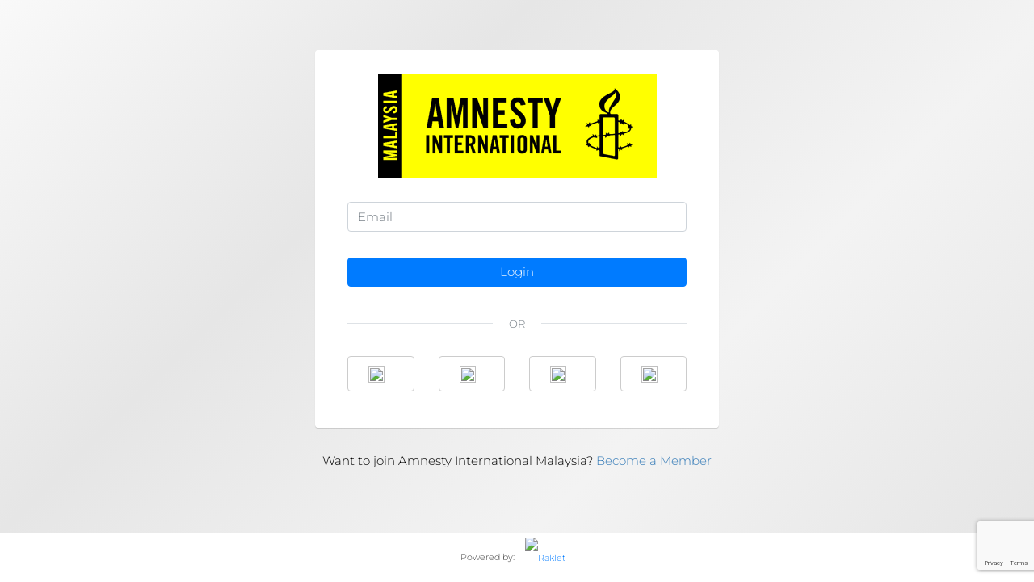

--- FILE ---
content_type: text/html; charset=utf-8
request_url: https://amnestymy.raklet.com/login?returnUrl=https://amnestymy.raklet.com/App/Messages
body_size: 5917
content:


<!DOCTYPE html>
<html>
<head>
  <meta charset="utf-8">
  <meta http-equiv="X-UA-Compatible" content="IE=edge">



    <title>Amnesty International Malaysia - Login</title>

  <meta content="width=device-width, initial-scale=1, maximum-scale=1, user-scalable=no" name="viewport">

  <link href="https://cdn.raklet.com/dist/styles/style.min.css?v=5840" rel="stylesheet" />

  
  <script src="https://raklet-prod-backend-cdn-cvhhhvdtajbrfpcx.z03.azurefd.net/scripts/raklet-base.min.js?v=5840"></script>
  <script src="https://raklet-prod-backend-cdn-cvhhhvdtajbrfpcx.z03.azurefd.net/scripts/site.js?v=5840"></script>

  <script type="text/javascript">

  var isNative = getUrlParameter("isNative");
  if (isNative) {
    localStorage.setItem("isNative", "true");
  }

</script>



<!-- Google tag (gtag.js) -->
<script async src="https://www.googletagmanager.com/gtag/js?id=G-PVPB3SZ6V2"></script>
<script>
  window.dataLayer = window.dataLayer || [];
  function gtag(){dataLayer.push(arguments);}
  gtag('js', new Date());
  gtag('config', 'G-PVPB3SZ6V2');
</script>
<!-- start Mixpanel -->
<script type="text/javascript">
	(function (c, a) {
		if (!a.__SV) {
			var b = window; try { var d, m, j, k = b.location, f = k.hash; d = function (a, b) { return (m = a.match(RegExp(b + "=([^&]*)"))) ? m[1] : null }; f && d(f, "state") && (j = JSON.parse(decodeURIComponent(d(f, "state"))), "mpeditor" === j.action && (b.sessionStorage.setItem("_mpcehash", f), history.replaceState(j.desiredHash || "", c.title, k.pathname + k.search))) } catch (n) { } var l, h; window.mixpanel = a; a._i = []; a.init = function (b, d, g) {
				function c(b, i) {
					var a = i.split("."); 2 == a.length && (b = b[a[0]], i = a[1]); b[i] = function () {
						b.push([i].concat(Array.prototype.slice.call(arguments,
							0)))
					}
				} var e = a; "undefined" !== typeof g ? e = a[g] = [] : g = "mixpanel"; e.people = e.people || []; e.toString = function (b) { var a = "mixpanel"; "mixpanel" !== g && (a += "." + g); b || (a += " (stub)"); return a }; e.people.toString = function () { return e.toString(1) + ".people (stub)" }; l = "disable time_event track track_pageview track_links track_forms track_with_groups add_group set_group remove_group register register_once alias unregister identify name_tag set_config reset opt_in_tracking opt_out_tracking has_opted_in_tracking has_opted_out_tracking clear_opt_in_out_tracking people.set people.set_once people.unset people.increment people.append people.union people.track_charge people.clear_charges people.delete_user people.remove".split(" ");
				for (h = 0; h < l.length; h++) c(e, l[h]); var f = "set set_once union unset remove delete".split(" "); e.get_group = function () { function a(c) { b[c] = function () { call2_args = arguments; call2 = [c].concat(Array.prototype.slice.call(call2_args, 0)); e.push([d, call2]) } } for (var b = {}, d = ["get_group"].concat(Array.prototype.slice.call(arguments, 0)), c = 0; c < f.length; c++) a(f[c]); return b }; a._i.push([b, d, g])
			}; a.__SV = 1.2; b = c.createElement("script"); b.type = "text/javascript"; b.async = !0; b.src = "undefined" !== typeof MIXPANEL_CUSTOM_LIB_URL ?
				MIXPANEL_CUSTOM_LIB_URL : "file:" === c.location.protocol && "//cdn.mxpnl.com/libs/mixpanel-2-latest.min.js".match(/^\/\//) ? "https://cdn.mxpnl.com/libs/mixpanel-2-latest.min.js" : "//cdn.mxpnl.com/libs/mixpanel-2-latest.min.js"; d = c.getElementsByTagName("script")[0]; d.parentNode.insertBefore(b, d)
		}
	})(document, window.mixpanel || []);

	mixpanel.init("b3a47b9f23bdeb7b9eb9c65cb14eed90");

	//Send Ip to all events
	mixpanel.register({
		"$ip": "3.137.181.105"
	});
</script><!-- end Mixpanel --><script src="https://raklet-prod-backend-cdn-cvhhhvdtajbrfpcx.z03.azurefd.net/Content/scripts/jquery.rakletanalytics.js?v=5840"></script>

<script>
	$(document).ready(function () {
		$("body").RakletAnalytics({
			action: 'track',
			event: {
				name: 'PageLoad', properties: {
					'Url': 'https://amnestymy.raklet.com/login?returnUrl=https://amnestymy.raklet.com/App/Messages',
					'Path': '/login',
					'Controller': 'Account',
					'Action': 'Login'
				}
			}
		});
	});
</script>

  <!-- Le fav and touch icons -->
    <link rel="apple-touch-icon-precomposed" sizes="144x144" href="https://raklet-prod-backend-cdn-cvhhhvdtajbrfpcx.z03.azurefd.net/content/images/logo/color/icon/128x128.png">
    <link rel="apple-touch-icon-precomposed" sizes="114x114" href="https://raklet-prod-backend-cdn-cvhhhvdtajbrfpcx.z03.azurefd.net/content/images/logo/color/icon/128x128.png">
    <link rel="apple-touch-icon-precomposed" sizes="72x72" href="https://raklet-prod-backend-cdn-cvhhhvdtajbrfpcx.z03.azurefd.net/content/images/logo/color/icon/64x64.png">
    <link rel="apple-touch-icon-precomposed" href="https://raklet-prod-backend-cdn-cvhhhvdtajbrfpcx.z03.azurefd.net/content/images/logo/color/icon/32x32.png">
    <link rel="shortcut icon" href="https://raklet-prod-backend-cdn-cvhhhvdtajbrfpcx.z03.azurefd.net/content/images/logo/color/icon/32x32.png">


  <!-- HTML5 Shim and Respond.js IE8 support of HTML5 elements and media queries -->
  <!-- WARNING: Respond.js doesn't work if you view the page via file:// -->
  <!--[if lt IE 9]>
      <script src="https://oss.maxcdn.com/html5shiv/3.7.3/html5shiv.min.js"></script>
      <script src="https://oss.maxcdn.com/respond/1.4.2/respond.min.js"></script>
  <![endif]-->


</head>
<!-- ADD THE CLASS layout-top-nav TO REMOVE THE SIDEBAR. -->
<body class="Login LoginAccount LoginAccountLogin">
  <!--[if lt IE 10]>
      <div class="browserOutdated">You are using an outdated browser and some features might not work correctly. Please <a href="http://browsehappy.com/" target="_blank">upgrade your browser</a> to improve your experience.</div>
  <![endif]-->
  <div class="ApplicationContainer ApplicationContainer-WithOrganisation">
    <section class="Login">
      <div class="Login-content">
        <div class="container">
          
          
          



<div class="card card-centered" style="display: display">
    <div>
      
  <div class="Login-organisationSummary Login-organisationSummary Login-organisationSummary--withoutBorder">
      <img class="Login-organizationLogo" style="max-width: 100%"
           alt="Amnesty International Malaysia Logo"
           src="https://rakletv3storage.blob.core.windows.net/a6f2eb69-e2e1-41f5-be85-a5d3e538853d/LogoT128-164170a542d9476b911c7efe0b20f9d7_s128.png" />
  </div>

    </div>

  <div class="card-body card-padding">
    <div id="loginForm">
      <div>
        <!-- Error Message -->
<!-- Success Message -->
<!-- Info Message -->
<!-- Warning Message -->

      </div>
<form action="/Login" class="form-horizontal" method="post" role="form"><input name="__RequestVerificationToken" type="hidden" value="lLS9si3_M1LLRm3KsuMGG3M8sROyJR2MULYjqAaP4t_dNfSv7CNJw8nFfrihvPSxZ2qt7VsUZRRh2vqILWHbyZCI3_w1" /><input id="returnUrl" name="returnUrl" type="hidden" value="https://amnestymy.raklet.com/App/Messages" /><input id="permalink" name="permalink" type="hidden" value="amnestymy" />        <div class="form-group row form-group-centered">

          <div class="col-md-12">
<input class="input-block input-lg form-control" id="Email" name="Email" placeholder="Email" required="required" type="email" value="" /><span class="field-validation-valid text-danger" data-valmsg-for="Email" data-valmsg-replace="true"></span>
          </div>

        </div>
        <div class="form-group form-group-centered row justify-content-center align-items-center">
          <div id="recaptchaDiv"></div>
        </div>
        <div class="form-group row form-group-centered">
          <div class="col-md-12">
            <input type="submit" value="Login" class="btn btn-primary btn-block btn-lg" data-form-loading-text="Loading..." />
          </div>
        </div>
</form>    </div>

        <div class="Separator">
      <span>or</span>
    </div>
    <form action="https://login.raklet.com/Account/ExternalLogin" , method="post">
      <input name="__RequestVerificationToken" type="hidden" value="f0Fw-7860X92Vs_bsCEHHX021LTgoS0qPP9uIQaLfxNCrZ3U7LaYN1OdBpVkZGH1mIPlylsRQ3f1SD2uBrsMZxNrqS01" />
      <input id="permalink" name="permalink" type="hidden" value="amnestymy" />

      <div class="Login-socialOptions">
          <div class="row">


                          <div class=col-sm-3>
                              <button class="btn btn-default btn-block btn-social btn-facebook"
                                      onclick="trackExternalLoginEvent('Facebook')"
                                      id="Facebook"
                                      name="provider"
                                      value="Facebook"
                                      data-form-loading-text="Loading...">
                                  <img src="https://raklet-prod-backend-cdn-cvhhhvdtajbrfpcx.z03.azurefd.net/content/images/login/fb_icon.png" />

                              </button>
                          </div>
                          <div class=col-sm-3>
                              <button class="btn btn-default btn-block btn-social btn-google"
                                      onclick="trackExternalLoginEvent('Google')"
                                      id="Google"
                                      name="provider"
                                      value="Google"
                                      data-form-loading-text="Loading...">

                                  <img src="https://raklet-prod-backend-cdn-cvhhhvdtajbrfpcx.z03.azurefd.net/content/images/login/google_icon.png" />

                              </button>
                          </div>
                          <div class="col-sm-3">
                              <button class="btn btn-default btn-block btn-social btn-linkedin"
                                      onclick="trackExternalLoginEvent('LinkedIn')"
                                      id="LinkedIn"
                                      name="provider"
                                      value="LinkedIn"
                                      data-form-loading-text="Loading...">
                                  <img src="https://raklet-prod-backend-cdn-cvhhhvdtajbrfpcx.z03.azurefd.net/content/images/login/linkedin_icon.png" />

                              </button>
                          </div>
                          <div class=col-sm-3 id="divApple">
                              <button class="btn btn-default btn-block btn-social btn-apple"
                                      onclick="loginWithApple(event)"
                                      id="Apple"
                                      name="provider"
                                      value="Apple"
                                      data-form-loading-text="Loading...">

                                  <img src="https://raklet-prod-backend-cdn-cvhhhvdtajbrfpcx.z03.azurefd.net/content/images/login/apple_icon.png" />

                              </button>
                          </div>

          </div>
      </div>
    </form>


<script>

  $("#Google").click(function (event) {
    if (localStorage.getItem('isNative') == "true" && typeof LoginWithGoogle === 'function') {
      event.preventDefault();
      LoginWithGoogle(event);
    }
    else if (window.ReactNativeWebView){
      event.preventDefault();
      window.ReactNativeWebView.postMessage(JSON.stringify({type: 'LoginWithGoogle'}));
    }
  });

  $("#Facebook").click(function (event) {
    if (localStorage.getItem('isNative') == "true" && typeof LoginWithFacebook === 'function') {
      event.preventDefault();
      LoginWithFacebook(event);
    }
    else if (window.ReactNativeWebView){
      event.preventDefault();
      window.ReactNativeWebView.postMessage(JSON.stringify({type: 'LoginWithFacebook'}));
    }
  });

  //$("#Apple").click(function (event) {
  //  if (localStorage.getItem('isNative') == "true" && typeof LoginWithFacebook === 'function') {
  //    event.preventDefault();
  //    LoginWithApple(event);
  //  }
  //});

  if (!window.ReactNativeWebView || (window.ReactNativeWebView && isAndroid())) {
    if ($("#divApple")) {
      $("#divApple").remove();
      var divCount = $(".Login-socialOptions .row div").length
      var classCount = 12 / divCount;
      var className = 'col-sm-' + classCount;
      $(".Login-socialOptions .row div").addClass(className);
      if ($('[name="provider"]').length == 0) {
        $(".Separator").remove();
      }
    }
  }

  function loginWithApple(event) {
    event.preventDefault();
    window.ReactNativeWebView.postMessage(JSON.stringify({ type: 'LoginWithApple' }));
  }

  function isAndroid() {
    return /Android/i.test(navigator.userAgent);
  }




</script>


  </div>

</div>

<p class="Login-secondaryCTA" style="text-align: center; display: display">
    <span>Want to join Amnesty International Malaysia?</span>
    <a href="https://amnestymy.raklet.com/Apply">Become a Member</a>

</p>






        </div>
      </div>
    </section>
    



<footer class="PoweredByFooter">
  <div class="PoweredByFooter-inner">
    <p>
      Powered by:        <a class="" href=https://www.raklet.com/?utm_campaign=amnestymy&amp;utm_medium=login style="padding: 0 10px;">
          <img class="mobil-logo" alt="Raklet" src="https://raklet-prod-backend-cdn-cvhhhvdtajbrfpcx.z03.azurefd.net/content/images/logo/color/black/64.png" height="32">
        </a>


    </p>
  </div>
</footer>

  </div>
  

  <script src="https://www.google.com/recaptcha/enterprise.js?render=6Lf25cQaAAAAAEqxBbzz3uf7vPBhKbdRvwXRTRh0"></script>
  <script>

        

        $(document).ready(function () {

            var urlParams = new URLSearchParams(window.location.search);
            var loginType = urlParams.get("loginType");
            console.log("type " + loginType);

            if (loginType) {
                document.getElementById(loginType).click();
            }

            $("#loginPhone").hide();
            $("input[type='radio']").click(function () {
                var radioValue = $("input[name='LoginWithPhone']:checked").val();
                console.log("Your are a - " + radioValue);

                if (radioValue === "True") {
                    $("#loginMail").hide();
                    $("#loginPhone").show();
                } else {
                    $("#loginMail").show();
                    $("#loginPhone").hide();
                }
            });

        });

         function verifyCallback(token) {
             window.location.href = '/amnestymy/Login/Account/ForgotPassword' + '&token=' + token;
         }

         function handleForgotPassword() {
             document.getElementById('forgotpassword').style.pointerEvents = 'none';
             document.getElementById('forgotpassword').style.color = '#ccc';
             grecaptcha.enterprise.ready(async () => {
               grecaptcha.enterprise.render('recaptchaDiv', {
                 'sitekey': '6LdQaugaAAAAAOyvspybORDTDLsINHe2b_qUprGA',
                 'action': 'forgot_password',
                 'callback': verifyCallback,
               });
             });
           }

  </script>



  <!-- Twitter universal website tag code -->
<script>
    !function (e, t, n, s, u, a) {
      e.twq || (s = e.twq = function () {
        s.exe ? s.exe.apply(s, arguments) : s.queue.push(arguments);
      }, s.version = '1.1', s.queue = [], u = t.createElement(n), u.async = !0, u.src = '//static.ads-twitter.com/uwt.js',
        a = t.getElementsByTagName(n)[0], a.parentNode.insertBefore(u, a))
    }(window, document, 'script');
    // Insert Twitter Pixel ID and Standard Event data below
    twq('init', 'o3zew');
    twq('track', 'PageView');
</script>
<!-- End Twitter universal website tag code -->
</body>
</html>

--- FILE ---
content_type: text/html; charset=utf-8
request_url: https://www.google.com/recaptcha/enterprise/anchor?ar=1&k=6Lf25cQaAAAAAEqxBbzz3uf7vPBhKbdRvwXRTRh0&co=aHR0cHM6Ly9hbW5lc3R5bXkucmFrbGV0LmNvbTo0NDM.&hl=en&v=PoyoqOPhxBO7pBk68S4YbpHZ&size=invisible&anchor-ms=20000&execute-ms=30000&cb=9iquy2ntc59j
body_size: 48808
content:
<!DOCTYPE HTML><html dir="ltr" lang="en"><head><meta http-equiv="Content-Type" content="text/html; charset=UTF-8">
<meta http-equiv="X-UA-Compatible" content="IE=edge">
<title>reCAPTCHA</title>
<style type="text/css">
/* cyrillic-ext */
@font-face {
  font-family: 'Roboto';
  font-style: normal;
  font-weight: 400;
  font-stretch: 100%;
  src: url(//fonts.gstatic.com/s/roboto/v48/KFO7CnqEu92Fr1ME7kSn66aGLdTylUAMa3GUBHMdazTgWw.woff2) format('woff2');
  unicode-range: U+0460-052F, U+1C80-1C8A, U+20B4, U+2DE0-2DFF, U+A640-A69F, U+FE2E-FE2F;
}
/* cyrillic */
@font-face {
  font-family: 'Roboto';
  font-style: normal;
  font-weight: 400;
  font-stretch: 100%;
  src: url(//fonts.gstatic.com/s/roboto/v48/KFO7CnqEu92Fr1ME7kSn66aGLdTylUAMa3iUBHMdazTgWw.woff2) format('woff2');
  unicode-range: U+0301, U+0400-045F, U+0490-0491, U+04B0-04B1, U+2116;
}
/* greek-ext */
@font-face {
  font-family: 'Roboto';
  font-style: normal;
  font-weight: 400;
  font-stretch: 100%;
  src: url(//fonts.gstatic.com/s/roboto/v48/KFO7CnqEu92Fr1ME7kSn66aGLdTylUAMa3CUBHMdazTgWw.woff2) format('woff2');
  unicode-range: U+1F00-1FFF;
}
/* greek */
@font-face {
  font-family: 'Roboto';
  font-style: normal;
  font-weight: 400;
  font-stretch: 100%;
  src: url(//fonts.gstatic.com/s/roboto/v48/KFO7CnqEu92Fr1ME7kSn66aGLdTylUAMa3-UBHMdazTgWw.woff2) format('woff2');
  unicode-range: U+0370-0377, U+037A-037F, U+0384-038A, U+038C, U+038E-03A1, U+03A3-03FF;
}
/* math */
@font-face {
  font-family: 'Roboto';
  font-style: normal;
  font-weight: 400;
  font-stretch: 100%;
  src: url(//fonts.gstatic.com/s/roboto/v48/KFO7CnqEu92Fr1ME7kSn66aGLdTylUAMawCUBHMdazTgWw.woff2) format('woff2');
  unicode-range: U+0302-0303, U+0305, U+0307-0308, U+0310, U+0312, U+0315, U+031A, U+0326-0327, U+032C, U+032F-0330, U+0332-0333, U+0338, U+033A, U+0346, U+034D, U+0391-03A1, U+03A3-03A9, U+03B1-03C9, U+03D1, U+03D5-03D6, U+03F0-03F1, U+03F4-03F5, U+2016-2017, U+2034-2038, U+203C, U+2040, U+2043, U+2047, U+2050, U+2057, U+205F, U+2070-2071, U+2074-208E, U+2090-209C, U+20D0-20DC, U+20E1, U+20E5-20EF, U+2100-2112, U+2114-2115, U+2117-2121, U+2123-214F, U+2190, U+2192, U+2194-21AE, U+21B0-21E5, U+21F1-21F2, U+21F4-2211, U+2213-2214, U+2216-22FF, U+2308-230B, U+2310, U+2319, U+231C-2321, U+2336-237A, U+237C, U+2395, U+239B-23B7, U+23D0, U+23DC-23E1, U+2474-2475, U+25AF, U+25B3, U+25B7, U+25BD, U+25C1, U+25CA, U+25CC, U+25FB, U+266D-266F, U+27C0-27FF, U+2900-2AFF, U+2B0E-2B11, U+2B30-2B4C, U+2BFE, U+3030, U+FF5B, U+FF5D, U+1D400-1D7FF, U+1EE00-1EEFF;
}
/* symbols */
@font-face {
  font-family: 'Roboto';
  font-style: normal;
  font-weight: 400;
  font-stretch: 100%;
  src: url(//fonts.gstatic.com/s/roboto/v48/KFO7CnqEu92Fr1ME7kSn66aGLdTylUAMaxKUBHMdazTgWw.woff2) format('woff2');
  unicode-range: U+0001-000C, U+000E-001F, U+007F-009F, U+20DD-20E0, U+20E2-20E4, U+2150-218F, U+2190, U+2192, U+2194-2199, U+21AF, U+21E6-21F0, U+21F3, U+2218-2219, U+2299, U+22C4-22C6, U+2300-243F, U+2440-244A, U+2460-24FF, U+25A0-27BF, U+2800-28FF, U+2921-2922, U+2981, U+29BF, U+29EB, U+2B00-2BFF, U+4DC0-4DFF, U+FFF9-FFFB, U+10140-1018E, U+10190-1019C, U+101A0, U+101D0-101FD, U+102E0-102FB, U+10E60-10E7E, U+1D2C0-1D2D3, U+1D2E0-1D37F, U+1F000-1F0FF, U+1F100-1F1AD, U+1F1E6-1F1FF, U+1F30D-1F30F, U+1F315, U+1F31C, U+1F31E, U+1F320-1F32C, U+1F336, U+1F378, U+1F37D, U+1F382, U+1F393-1F39F, U+1F3A7-1F3A8, U+1F3AC-1F3AF, U+1F3C2, U+1F3C4-1F3C6, U+1F3CA-1F3CE, U+1F3D4-1F3E0, U+1F3ED, U+1F3F1-1F3F3, U+1F3F5-1F3F7, U+1F408, U+1F415, U+1F41F, U+1F426, U+1F43F, U+1F441-1F442, U+1F444, U+1F446-1F449, U+1F44C-1F44E, U+1F453, U+1F46A, U+1F47D, U+1F4A3, U+1F4B0, U+1F4B3, U+1F4B9, U+1F4BB, U+1F4BF, U+1F4C8-1F4CB, U+1F4D6, U+1F4DA, U+1F4DF, U+1F4E3-1F4E6, U+1F4EA-1F4ED, U+1F4F7, U+1F4F9-1F4FB, U+1F4FD-1F4FE, U+1F503, U+1F507-1F50B, U+1F50D, U+1F512-1F513, U+1F53E-1F54A, U+1F54F-1F5FA, U+1F610, U+1F650-1F67F, U+1F687, U+1F68D, U+1F691, U+1F694, U+1F698, U+1F6AD, U+1F6B2, U+1F6B9-1F6BA, U+1F6BC, U+1F6C6-1F6CF, U+1F6D3-1F6D7, U+1F6E0-1F6EA, U+1F6F0-1F6F3, U+1F6F7-1F6FC, U+1F700-1F7FF, U+1F800-1F80B, U+1F810-1F847, U+1F850-1F859, U+1F860-1F887, U+1F890-1F8AD, U+1F8B0-1F8BB, U+1F8C0-1F8C1, U+1F900-1F90B, U+1F93B, U+1F946, U+1F984, U+1F996, U+1F9E9, U+1FA00-1FA6F, U+1FA70-1FA7C, U+1FA80-1FA89, U+1FA8F-1FAC6, U+1FACE-1FADC, U+1FADF-1FAE9, U+1FAF0-1FAF8, U+1FB00-1FBFF;
}
/* vietnamese */
@font-face {
  font-family: 'Roboto';
  font-style: normal;
  font-weight: 400;
  font-stretch: 100%;
  src: url(//fonts.gstatic.com/s/roboto/v48/KFO7CnqEu92Fr1ME7kSn66aGLdTylUAMa3OUBHMdazTgWw.woff2) format('woff2');
  unicode-range: U+0102-0103, U+0110-0111, U+0128-0129, U+0168-0169, U+01A0-01A1, U+01AF-01B0, U+0300-0301, U+0303-0304, U+0308-0309, U+0323, U+0329, U+1EA0-1EF9, U+20AB;
}
/* latin-ext */
@font-face {
  font-family: 'Roboto';
  font-style: normal;
  font-weight: 400;
  font-stretch: 100%;
  src: url(//fonts.gstatic.com/s/roboto/v48/KFO7CnqEu92Fr1ME7kSn66aGLdTylUAMa3KUBHMdazTgWw.woff2) format('woff2');
  unicode-range: U+0100-02BA, U+02BD-02C5, U+02C7-02CC, U+02CE-02D7, U+02DD-02FF, U+0304, U+0308, U+0329, U+1D00-1DBF, U+1E00-1E9F, U+1EF2-1EFF, U+2020, U+20A0-20AB, U+20AD-20C0, U+2113, U+2C60-2C7F, U+A720-A7FF;
}
/* latin */
@font-face {
  font-family: 'Roboto';
  font-style: normal;
  font-weight: 400;
  font-stretch: 100%;
  src: url(//fonts.gstatic.com/s/roboto/v48/KFO7CnqEu92Fr1ME7kSn66aGLdTylUAMa3yUBHMdazQ.woff2) format('woff2');
  unicode-range: U+0000-00FF, U+0131, U+0152-0153, U+02BB-02BC, U+02C6, U+02DA, U+02DC, U+0304, U+0308, U+0329, U+2000-206F, U+20AC, U+2122, U+2191, U+2193, U+2212, U+2215, U+FEFF, U+FFFD;
}
/* cyrillic-ext */
@font-face {
  font-family: 'Roboto';
  font-style: normal;
  font-weight: 500;
  font-stretch: 100%;
  src: url(//fonts.gstatic.com/s/roboto/v48/KFO7CnqEu92Fr1ME7kSn66aGLdTylUAMa3GUBHMdazTgWw.woff2) format('woff2');
  unicode-range: U+0460-052F, U+1C80-1C8A, U+20B4, U+2DE0-2DFF, U+A640-A69F, U+FE2E-FE2F;
}
/* cyrillic */
@font-face {
  font-family: 'Roboto';
  font-style: normal;
  font-weight: 500;
  font-stretch: 100%;
  src: url(//fonts.gstatic.com/s/roboto/v48/KFO7CnqEu92Fr1ME7kSn66aGLdTylUAMa3iUBHMdazTgWw.woff2) format('woff2');
  unicode-range: U+0301, U+0400-045F, U+0490-0491, U+04B0-04B1, U+2116;
}
/* greek-ext */
@font-face {
  font-family: 'Roboto';
  font-style: normal;
  font-weight: 500;
  font-stretch: 100%;
  src: url(//fonts.gstatic.com/s/roboto/v48/KFO7CnqEu92Fr1ME7kSn66aGLdTylUAMa3CUBHMdazTgWw.woff2) format('woff2');
  unicode-range: U+1F00-1FFF;
}
/* greek */
@font-face {
  font-family: 'Roboto';
  font-style: normal;
  font-weight: 500;
  font-stretch: 100%;
  src: url(//fonts.gstatic.com/s/roboto/v48/KFO7CnqEu92Fr1ME7kSn66aGLdTylUAMa3-UBHMdazTgWw.woff2) format('woff2');
  unicode-range: U+0370-0377, U+037A-037F, U+0384-038A, U+038C, U+038E-03A1, U+03A3-03FF;
}
/* math */
@font-face {
  font-family: 'Roboto';
  font-style: normal;
  font-weight: 500;
  font-stretch: 100%;
  src: url(//fonts.gstatic.com/s/roboto/v48/KFO7CnqEu92Fr1ME7kSn66aGLdTylUAMawCUBHMdazTgWw.woff2) format('woff2');
  unicode-range: U+0302-0303, U+0305, U+0307-0308, U+0310, U+0312, U+0315, U+031A, U+0326-0327, U+032C, U+032F-0330, U+0332-0333, U+0338, U+033A, U+0346, U+034D, U+0391-03A1, U+03A3-03A9, U+03B1-03C9, U+03D1, U+03D5-03D6, U+03F0-03F1, U+03F4-03F5, U+2016-2017, U+2034-2038, U+203C, U+2040, U+2043, U+2047, U+2050, U+2057, U+205F, U+2070-2071, U+2074-208E, U+2090-209C, U+20D0-20DC, U+20E1, U+20E5-20EF, U+2100-2112, U+2114-2115, U+2117-2121, U+2123-214F, U+2190, U+2192, U+2194-21AE, U+21B0-21E5, U+21F1-21F2, U+21F4-2211, U+2213-2214, U+2216-22FF, U+2308-230B, U+2310, U+2319, U+231C-2321, U+2336-237A, U+237C, U+2395, U+239B-23B7, U+23D0, U+23DC-23E1, U+2474-2475, U+25AF, U+25B3, U+25B7, U+25BD, U+25C1, U+25CA, U+25CC, U+25FB, U+266D-266F, U+27C0-27FF, U+2900-2AFF, U+2B0E-2B11, U+2B30-2B4C, U+2BFE, U+3030, U+FF5B, U+FF5D, U+1D400-1D7FF, U+1EE00-1EEFF;
}
/* symbols */
@font-face {
  font-family: 'Roboto';
  font-style: normal;
  font-weight: 500;
  font-stretch: 100%;
  src: url(//fonts.gstatic.com/s/roboto/v48/KFO7CnqEu92Fr1ME7kSn66aGLdTylUAMaxKUBHMdazTgWw.woff2) format('woff2');
  unicode-range: U+0001-000C, U+000E-001F, U+007F-009F, U+20DD-20E0, U+20E2-20E4, U+2150-218F, U+2190, U+2192, U+2194-2199, U+21AF, U+21E6-21F0, U+21F3, U+2218-2219, U+2299, U+22C4-22C6, U+2300-243F, U+2440-244A, U+2460-24FF, U+25A0-27BF, U+2800-28FF, U+2921-2922, U+2981, U+29BF, U+29EB, U+2B00-2BFF, U+4DC0-4DFF, U+FFF9-FFFB, U+10140-1018E, U+10190-1019C, U+101A0, U+101D0-101FD, U+102E0-102FB, U+10E60-10E7E, U+1D2C0-1D2D3, U+1D2E0-1D37F, U+1F000-1F0FF, U+1F100-1F1AD, U+1F1E6-1F1FF, U+1F30D-1F30F, U+1F315, U+1F31C, U+1F31E, U+1F320-1F32C, U+1F336, U+1F378, U+1F37D, U+1F382, U+1F393-1F39F, U+1F3A7-1F3A8, U+1F3AC-1F3AF, U+1F3C2, U+1F3C4-1F3C6, U+1F3CA-1F3CE, U+1F3D4-1F3E0, U+1F3ED, U+1F3F1-1F3F3, U+1F3F5-1F3F7, U+1F408, U+1F415, U+1F41F, U+1F426, U+1F43F, U+1F441-1F442, U+1F444, U+1F446-1F449, U+1F44C-1F44E, U+1F453, U+1F46A, U+1F47D, U+1F4A3, U+1F4B0, U+1F4B3, U+1F4B9, U+1F4BB, U+1F4BF, U+1F4C8-1F4CB, U+1F4D6, U+1F4DA, U+1F4DF, U+1F4E3-1F4E6, U+1F4EA-1F4ED, U+1F4F7, U+1F4F9-1F4FB, U+1F4FD-1F4FE, U+1F503, U+1F507-1F50B, U+1F50D, U+1F512-1F513, U+1F53E-1F54A, U+1F54F-1F5FA, U+1F610, U+1F650-1F67F, U+1F687, U+1F68D, U+1F691, U+1F694, U+1F698, U+1F6AD, U+1F6B2, U+1F6B9-1F6BA, U+1F6BC, U+1F6C6-1F6CF, U+1F6D3-1F6D7, U+1F6E0-1F6EA, U+1F6F0-1F6F3, U+1F6F7-1F6FC, U+1F700-1F7FF, U+1F800-1F80B, U+1F810-1F847, U+1F850-1F859, U+1F860-1F887, U+1F890-1F8AD, U+1F8B0-1F8BB, U+1F8C0-1F8C1, U+1F900-1F90B, U+1F93B, U+1F946, U+1F984, U+1F996, U+1F9E9, U+1FA00-1FA6F, U+1FA70-1FA7C, U+1FA80-1FA89, U+1FA8F-1FAC6, U+1FACE-1FADC, U+1FADF-1FAE9, U+1FAF0-1FAF8, U+1FB00-1FBFF;
}
/* vietnamese */
@font-face {
  font-family: 'Roboto';
  font-style: normal;
  font-weight: 500;
  font-stretch: 100%;
  src: url(//fonts.gstatic.com/s/roboto/v48/KFO7CnqEu92Fr1ME7kSn66aGLdTylUAMa3OUBHMdazTgWw.woff2) format('woff2');
  unicode-range: U+0102-0103, U+0110-0111, U+0128-0129, U+0168-0169, U+01A0-01A1, U+01AF-01B0, U+0300-0301, U+0303-0304, U+0308-0309, U+0323, U+0329, U+1EA0-1EF9, U+20AB;
}
/* latin-ext */
@font-face {
  font-family: 'Roboto';
  font-style: normal;
  font-weight: 500;
  font-stretch: 100%;
  src: url(//fonts.gstatic.com/s/roboto/v48/KFO7CnqEu92Fr1ME7kSn66aGLdTylUAMa3KUBHMdazTgWw.woff2) format('woff2');
  unicode-range: U+0100-02BA, U+02BD-02C5, U+02C7-02CC, U+02CE-02D7, U+02DD-02FF, U+0304, U+0308, U+0329, U+1D00-1DBF, U+1E00-1E9F, U+1EF2-1EFF, U+2020, U+20A0-20AB, U+20AD-20C0, U+2113, U+2C60-2C7F, U+A720-A7FF;
}
/* latin */
@font-face {
  font-family: 'Roboto';
  font-style: normal;
  font-weight: 500;
  font-stretch: 100%;
  src: url(//fonts.gstatic.com/s/roboto/v48/KFO7CnqEu92Fr1ME7kSn66aGLdTylUAMa3yUBHMdazQ.woff2) format('woff2');
  unicode-range: U+0000-00FF, U+0131, U+0152-0153, U+02BB-02BC, U+02C6, U+02DA, U+02DC, U+0304, U+0308, U+0329, U+2000-206F, U+20AC, U+2122, U+2191, U+2193, U+2212, U+2215, U+FEFF, U+FFFD;
}
/* cyrillic-ext */
@font-face {
  font-family: 'Roboto';
  font-style: normal;
  font-weight: 900;
  font-stretch: 100%;
  src: url(//fonts.gstatic.com/s/roboto/v48/KFO7CnqEu92Fr1ME7kSn66aGLdTylUAMa3GUBHMdazTgWw.woff2) format('woff2');
  unicode-range: U+0460-052F, U+1C80-1C8A, U+20B4, U+2DE0-2DFF, U+A640-A69F, U+FE2E-FE2F;
}
/* cyrillic */
@font-face {
  font-family: 'Roboto';
  font-style: normal;
  font-weight: 900;
  font-stretch: 100%;
  src: url(//fonts.gstatic.com/s/roboto/v48/KFO7CnqEu92Fr1ME7kSn66aGLdTylUAMa3iUBHMdazTgWw.woff2) format('woff2');
  unicode-range: U+0301, U+0400-045F, U+0490-0491, U+04B0-04B1, U+2116;
}
/* greek-ext */
@font-face {
  font-family: 'Roboto';
  font-style: normal;
  font-weight: 900;
  font-stretch: 100%;
  src: url(//fonts.gstatic.com/s/roboto/v48/KFO7CnqEu92Fr1ME7kSn66aGLdTylUAMa3CUBHMdazTgWw.woff2) format('woff2');
  unicode-range: U+1F00-1FFF;
}
/* greek */
@font-face {
  font-family: 'Roboto';
  font-style: normal;
  font-weight: 900;
  font-stretch: 100%;
  src: url(//fonts.gstatic.com/s/roboto/v48/KFO7CnqEu92Fr1ME7kSn66aGLdTylUAMa3-UBHMdazTgWw.woff2) format('woff2');
  unicode-range: U+0370-0377, U+037A-037F, U+0384-038A, U+038C, U+038E-03A1, U+03A3-03FF;
}
/* math */
@font-face {
  font-family: 'Roboto';
  font-style: normal;
  font-weight: 900;
  font-stretch: 100%;
  src: url(//fonts.gstatic.com/s/roboto/v48/KFO7CnqEu92Fr1ME7kSn66aGLdTylUAMawCUBHMdazTgWw.woff2) format('woff2');
  unicode-range: U+0302-0303, U+0305, U+0307-0308, U+0310, U+0312, U+0315, U+031A, U+0326-0327, U+032C, U+032F-0330, U+0332-0333, U+0338, U+033A, U+0346, U+034D, U+0391-03A1, U+03A3-03A9, U+03B1-03C9, U+03D1, U+03D5-03D6, U+03F0-03F1, U+03F4-03F5, U+2016-2017, U+2034-2038, U+203C, U+2040, U+2043, U+2047, U+2050, U+2057, U+205F, U+2070-2071, U+2074-208E, U+2090-209C, U+20D0-20DC, U+20E1, U+20E5-20EF, U+2100-2112, U+2114-2115, U+2117-2121, U+2123-214F, U+2190, U+2192, U+2194-21AE, U+21B0-21E5, U+21F1-21F2, U+21F4-2211, U+2213-2214, U+2216-22FF, U+2308-230B, U+2310, U+2319, U+231C-2321, U+2336-237A, U+237C, U+2395, U+239B-23B7, U+23D0, U+23DC-23E1, U+2474-2475, U+25AF, U+25B3, U+25B7, U+25BD, U+25C1, U+25CA, U+25CC, U+25FB, U+266D-266F, U+27C0-27FF, U+2900-2AFF, U+2B0E-2B11, U+2B30-2B4C, U+2BFE, U+3030, U+FF5B, U+FF5D, U+1D400-1D7FF, U+1EE00-1EEFF;
}
/* symbols */
@font-face {
  font-family: 'Roboto';
  font-style: normal;
  font-weight: 900;
  font-stretch: 100%;
  src: url(//fonts.gstatic.com/s/roboto/v48/KFO7CnqEu92Fr1ME7kSn66aGLdTylUAMaxKUBHMdazTgWw.woff2) format('woff2');
  unicode-range: U+0001-000C, U+000E-001F, U+007F-009F, U+20DD-20E0, U+20E2-20E4, U+2150-218F, U+2190, U+2192, U+2194-2199, U+21AF, U+21E6-21F0, U+21F3, U+2218-2219, U+2299, U+22C4-22C6, U+2300-243F, U+2440-244A, U+2460-24FF, U+25A0-27BF, U+2800-28FF, U+2921-2922, U+2981, U+29BF, U+29EB, U+2B00-2BFF, U+4DC0-4DFF, U+FFF9-FFFB, U+10140-1018E, U+10190-1019C, U+101A0, U+101D0-101FD, U+102E0-102FB, U+10E60-10E7E, U+1D2C0-1D2D3, U+1D2E0-1D37F, U+1F000-1F0FF, U+1F100-1F1AD, U+1F1E6-1F1FF, U+1F30D-1F30F, U+1F315, U+1F31C, U+1F31E, U+1F320-1F32C, U+1F336, U+1F378, U+1F37D, U+1F382, U+1F393-1F39F, U+1F3A7-1F3A8, U+1F3AC-1F3AF, U+1F3C2, U+1F3C4-1F3C6, U+1F3CA-1F3CE, U+1F3D4-1F3E0, U+1F3ED, U+1F3F1-1F3F3, U+1F3F5-1F3F7, U+1F408, U+1F415, U+1F41F, U+1F426, U+1F43F, U+1F441-1F442, U+1F444, U+1F446-1F449, U+1F44C-1F44E, U+1F453, U+1F46A, U+1F47D, U+1F4A3, U+1F4B0, U+1F4B3, U+1F4B9, U+1F4BB, U+1F4BF, U+1F4C8-1F4CB, U+1F4D6, U+1F4DA, U+1F4DF, U+1F4E3-1F4E6, U+1F4EA-1F4ED, U+1F4F7, U+1F4F9-1F4FB, U+1F4FD-1F4FE, U+1F503, U+1F507-1F50B, U+1F50D, U+1F512-1F513, U+1F53E-1F54A, U+1F54F-1F5FA, U+1F610, U+1F650-1F67F, U+1F687, U+1F68D, U+1F691, U+1F694, U+1F698, U+1F6AD, U+1F6B2, U+1F6B9-1F6BA, U+1F6BC, U+1F6C6-1F6CF, U+1F6D3-1F6D7, U+1F6E0-1F6EA, U+1F6F0-1F6F3, U+1F6F7-1F6FC, U+1F700-1F7FF, U+1F800-1F80B, U+1F810-1F847, U+1F850-1F859, U+1F860-1F887, U+1F890-1F8AD, U+1F8B0-1F8BB, U+1F8C0-1F8C1, U+1F900-1F90B, U+1F93B, U+1F946, U+1F984, U+1F996, U+1F9E9, U+1FA00-1FA6F, U+1FA70-1FA7C, U+1FA80-1FA89, U+1FA8F-1FAC6, U+1FACE-1FADC, U+1FADF-1FAE9, U+1FAF0-1FAF8, U+1FB00-1FBFF;
}
/* vietnamese */
@font-face {
  font-family: 'Roboto';
  font-style: normal;
  font-weight: 900;
  font-stretch: 100%;
  src: url(//fonts.gstatic.com/s/roboto/v48/KFO7CnqEu92Fr1ME7kSn66aGLdTylUAMa3OUBHMdazTgWw.woff2) format('woff2');
  unicode-range: U+0102-0103, U+0110-0111, U+0128-0129, U+0168-0169, U+01A0-01A1, U+01AF-01B0, U+0300-0301, U+0303-0304, U+0308-0309, U+0323, U+0329, U+1EA0-1EF9, U+20AB;
}
/* latin-ext */
@font-face {
  font-family: 'Roboto';
  font-style: normal;
  font-weight: 900;
  font-stretch: 100%;
  src: url(//fonts.gstatic.com/s/roboto/v48/KFO7CnqEu92Fr1ME7kSn66aGLdTylUAMa3KUBHMdazTgWw.woff2) format('woff2');
  unicode-range: U+0100-02BA, U+02BD-02C5, U+02C7-02CC, U+02CE-02D7, U+02DD-02FF, U+0304, U+0308, U+0329, U+1D00-1DBF, U+1E00-1E9F, U+1EF2-1EFF, U+2020, U+20A0-20AB, U+20AD-20C0, U+2113, U+2C60-2C7F, U+A720-A7FF;
}
/* latin */
@font-face {
  font-family: 'Roboto';
  font-style: normal;
  font-weight: 900;
  font-stretch: 100%;
  src: url(//fonts.gstatic.com/s/roboto/v48/KFO7CnqEu92Fr1ME7kSn66aGLdTylUAMa3yUBHMdazQ.woff2) format('woff2');
  unicode-range: U+0000-00FF, U+0131, U+0152-0153, U+02BB-02BC, U+02C6, U+02DA, U+02DC, U+0304, U+0308, U+0329, U+2000-206F, U+20AC, U+2122, U+2191, U+2193, U+2212, U+2215, U+FEFF, U+FFFD;
}

</style>
<link rel="stylesheet" type="text/css" href="https://www.gstatic.com/recaptcha/releases/PoyoqOPhxBO7pBk68S4YbpHZ/styles__ltr.css">
<script nonce="erVpqIflOcVIy51V1RcSJA" type="text/javascript">window['__recaptcha_api'] = 'https://www.google.com/recaptcha/enterprise/';</script>
<script type="text/javascript" src="https://www.gstatic.com/recaptcha/releases/PoyoqOPhxBO7pBk68S4YbpHZ/recaptcha__en.js" nonce="erVpqIflOcVIy51V1RcSJA">
      
    </script></head>
<body><div id="rc-anchor-alert" class="rc-anchor-alert"></div>
<input type="hidden" id="recaptcha-token" value="[base64]">
<script type="text/javascript" nonce="erVpqIflOcVIy51V1RcSJA">
      recaptcha.anchor.Main.init("[\x22ainput\x22,[\x22bgdata\x22,\x22\x22,\[base64]/[base64]/MjU1Ong/[base64]/[base64]/[base64]/[base64]/[base64]/[base64]/[base64]/[base64]/[base64]/[base64]/[base64]/[base64]/[base64]/[base64]/[base64]\\u003d\x22,\[base64]\\u003d\\u003d\x22,\[base64]/CnBrCjHN/MG/DjyvClD3CmMOlIcKWfVIvFlvChMOYF2PDtsOuw5jDqMOlDRo1wqfDhSnDvcK8w75cw6AqBsKiKsKkYMKQBTfDknzChsOqNGRhw7d5wpxkwoXDqnI5fkc8HcOrw6FnXjHCjcKicMKmF8Kgw5Bfw6PDjgfCmknCrg/DgMKFLMK8GXpWCCxKQcK1CMOwIsOHJ2Qvw4/Ctn/DqMO8QsKFwrfCkcOzwrpbcMK8wo3ChgzCtMKBwprCsRV7wrdkw6jCrsKCw4rCim3DnjU4wrvCg8KQw4IMwqvDoS0ewrbCv2xJBcOFLMOnw7h+w6lmw6jCmMOKEDxmw6xfw4vCs37DkGjDq1HDk2ouw5lyV8KcQW/DuAoCdV4aWcKEwrvCsg5lw7nDisO7w5zDhktHNXkew7zDon/Dj0UvOhRfTsK8wqwEesObw6TDhAsxJsOQwrvCocKYc8OfOcOjwphKVMOGHRg/SMOyw7XCucKLwrFrw5M7X37CijbDv8KAw6XDvcOhIyF7YWoME1XDjXXCnC/DnAdgwpTChm3CuDbCkMKjw7cCwpY/[base64]/DjsKuwrrCmB/DoSrCm8KVW2FLwr7CgCzCtmTCtDBPLMKUSMOLN17Dt8KgwrzDusKqTDbCgWUPBcOVG8Oowopiw7zCrsO2LMKzw5bCgzPCsgnCvnEBbMKwSyMXw7/ChQx5dcOmwrbCqVbDrSwxwr1qwq0EM1HCpkbDt1HDrjnDlULDgTXCkMOuwoIjw7hAw5bCv2Nawq1jwrvCqnHClMKNw47DlsOfWsOswq1eCAF+wovCgcOGw5EOw5LCrMKfPxDDvgDDimLCmMO1VsODw5Zlw75awqB9w6Y/w5sbw5vDk8KyfcO1wqnDnMK0a8KeV8KrCcKiFcO3w6jCs2waw5ggwoMuwrnDpmTDr0nCixTDiEzDiB7CihEsY0wwwrDCvR/[base64]/CjHgmWgPCscKCaMKmwpfCijfCl1M/V8KFw5FAw55aBhohw4nDjcKpO8O2WMKawqpMwp3Dv0nDt8KmCBjDn1nCjMOIwqVTExLDpWF6w783w6U5HlPDrMOJwqlnDXHDmsKueB7DqnRHwpXCqATChXbCtT0WwqjDpS3DjhtgAEdrw53Dj3/[base64]/DrVsdBAtCw4JFw7Ijw6zDvhF3VDJmOUXCssKlw7p0eBQnHsO1wpDDrhjDt8OWN0DDjhVjOQR6wpnCpicWwoUVdmHCnsOVwqXDtA7CvA/DpT8jw4fDvMKhw7YUw5xdeWvCjcKrw5fDkcOWesOqK8Ozwrtlw5occgLDocKnwp3CpD88R1rCiMO5TcKgw7J9wrHCh2VjKsO4F8KbWxzCrmIMNmHDjG7DjcOWwrMmQMKYccKIw4dvOcKDJsOiw6XCk13CpMKuw7EjXMK2aTM+ecOyw4XCpsK8w5LClQELw6JDwr/DnEMmbW9aw6vChgrDoH0rawI8PDd9w5jDnUV7NScJfcKEw41/wr/Dj8ONHsOowpljZ8KRGMKDL3tow6XCvFDCr8KDw4HCoXjDoFTDiRUeZhtydVRtTcKbwpBTwrt/BhMJw5XCgzF4w7PCnD1zwqUpGWLCrWUgw4HChsKEw7AYGXzCiEfCsMKNM8KPwpDDgnwZHsKkwrHDisKALk5hwo/[base64]/Cu8KgNktYw4bDkW7Cg8OdJ8OMw5EWwrk/w40mSMO1DcKgw7zDisK+LAF2w5DDjsKpw7kBdcOqw67CsALCg8OAw78Tw5XCuMK9wq7CvsKSwpfDuMKvw5V5w67DssOsYiJhVMK4w6jCl8Oqw4sYZT0RwqFQem/Chw/Dj8OQw63CjcKjY8KlTSjDu3YpwowIw6tGw5jCqDvDscOdQDHDpXHCscKVwpnDnzLDgW7Cg8Oww7xkNQXCunA6wodHw7BKw5xCN8KOLg1Ow6fCmcKPw7jCkS3CjAXCnkLCimDCmT9+QMOOHFhXB8OYwoPDizEZw4fCvRTDjcKxMcKmM3vCisKGwqbCpHjDrAQewo/CjFhQFhRGwqFTN8OeFsKmw7DDjUvCq1HCncKeeMK9RARxQjJQw7vDr8K1w73Cv0liXVfDkxB6UcOlSj0oeRnDpBnDqg0Pwqo1woUvY8KWwpVRw4wmwo1wXsO/f1c0FgHCt2jClhYSAgI+XRnDh8K3w5cowpPDqMOOw5d4w7PCt8KTbAJ4wrrCsgHCqms2XMOZesK6woHCh8KKwqTCr8O8VlTDu8O8fEfCvDxYO2tuwq5uwoU7w6rCjcK3wqjCuMKvwqYPXyrDikkQw5/[base64]/CgnIGwqVuY8OZQMOqwpDCucK8wrLCqGHCmsOvLMK2CcKMw73DhT5DNmV6WMKILMOcAMKowofCr8OTw5Yjwrpvw7HCnBIBworDkGDDi2HChhrCu2oWw5jDusKPB8K2wqxDQyUtwr/CiMOaMw7CllAQw5Aaw49Pb8KGIXBzRsKKPjzDuBZ1w60FwoHDuMKqe8KHFMKnwq1rw5/[base64]/[base64]/DpxvChyjChxUvAMKwwp0tVzbClcOHwrnCiBnCiMOMw6fDhlxbLA3DtDHDlsKhwpxew6/CpyxkwqLDnRZ7w6TCmBcADcOEGMKWe8KQw493w53DsMKMK2TCjU7DlTvCkEXDtXPDm3zCsxfCmcKDJcKmYsKxNcKGZXjClEZHwqjCvm0pPUUiLgXDvkbCqAPDssKoSkFMwpt4wqhAw5nDmsOzQm0uw5TCnsK+wo3DqsKUwoLDksOjd03CnCQIMcKZwo/DtFQLwrUAYGvCrXl4w7jCksKoOxTCq8O/[base64]/w6xUwpDChMKww5QRUiECw7vDgH4uMwjCmjgdFMKtwrgPw4rCiUl+wofDsQPDr8O+wqzDm8OIw5XChMKVwotnQ8K/Kn/CpsOVK8KseMKGwrQEw6vDg1YCwojDlyRww7/[base64]/Du3rDsCYHHUfClgLCssKRwprCrMKhw6NOaMOBQMOHw6rDvibDlXfCmxLDjD/[base64]/ChMObw6JYW8OPXsOwwqIwwp7CqjLDkcOSw7DDjsK4wrotT8O1w6MlUsKCwrLDuMKgwoFFYMKTw71swoXClxTCvsKDwpxNGsKOV1NIwrbCqMKoIMK5QF82WcOiw5QYecK2ecOWw6EGN2EzWcOIR8OKwpN9E8OSRMOpw7N2w77Dng/CqsKbw5HCjU7Dk8OuEGbCjcK/F8KJBcO6w5bDijlMKMKrwrzDv8KPLcOAwoonw7rCpzYMw4gfb8KWwqzCvMOfR8KNWETDgjwoSxRQYx/DnQTCh8K7TFQ9woXCiWFpwoPCssKAw7nCnsKuCkbCrHfDtDTDtzFCAMOCOBs6wq3ClcKaPcOwM1glQcKNw6VNw6vDpcOfcMKFKlXDuD7Cv8KNbcO2BsOCw4cpw6XCiR0lGcKVw7ATw5pOwoQPw4xUw4IRwrrDk8KGWGrCkAlbRT/[base64]/C8OrJ8KSwrpUXcKbJcKKw78ZN09MKAJ/wpnDv3/CvllcB8OlLEnDpMKKKGjCicK2EcOAw4xmJGPCmxpUXCHDhipIwoxrw4jDg1hRwpcwdMOsSFQ0DsOQw5kPwrVieRBSW8Krw58uXcKofMKKW8OPZjzCi8OVw69gw4HDqcOew7TCtsKAbSHDlcKZDMOkfsK7IFXDog/[base64]/CnMKQHsOyw4AVeCbChQbDhAHCmSzDvHo8wqZlwoFJw5PCrCHDljXClcOqenjCrlPDq8KqD8KNOwt4PkzDo08QwqXCvsKSw6TCscO8wpDCszjCpEbClXPCixfDv8KKfMK6wrAmwrxNangxwozCqH5nw4QwBUREw6dvGcKtNwjCrXJRwq0CSMKUBcKKwoI7w4/[base64]/w40TwqPDqMOewo1mwp45wrfDt0w1TgXDgMK2dMKJw6NBZMO9VMOkYBbDiMOEKk1kwq/CisKoa8KFO2LDnT/CkMKIbcKbF8OQHMOGwpIXw77Ci1Qtw44DZsKnwoHDu8OTKzgww5bDmcOVesKLLls5wrsxcsOmwqdjJcKcPMOewrgSw5rCqnEzCMKZHMK+FGvDhMKPW8O7w4bCiiAJPF96GloOKgguw4rDqyZXRMOiw6fDtMOgw4XDgsOGRcORw5rCssOvw5/Dqhd/UMOmLSjCm8ONw5okw7jDvMKoFMOffT3DsyPCh3ZPw4bCk8OZw5QVMGEIF8OvF2LCv8OFwqbDmCs0csOEXn/[base64]/Ck05fwrrCtMK9wqvDn8OAw7LDqTDCux/DtsOKwrExwqXCvsObDntsQMKww5rDrFzDkzvCmDDCjsK1ezRxHAciX1Zjw7BWwptNwo3CocOswqtHw7LCi2DChyLCrj46G8OpGRoJWMKrScKXw5DDo8KcdlpXw4DDp8KOw4xew4nDrMKcY03DksKkaA/Do10fwqxWX8KxQRVbw7AHw4ocw6vDuGzCjlBWwr/DksKQw5wVaMKZw4PChcKow6PDkwTCqwUGDjDCocOmTj8awoNtwo9kw7vDmQl+CMOKeEQxOkTCmMKAw63DgmdWw4gPc0UsMCliw5lLJRI4w7p0w7YOdT59wrfDgMKAw5HCiMK/wqVbEsOiwo/DhMKCFjPDmVfDgsOgFcOMXMOpw5nDk8OielxTSnfCpVEsMMOgbsK6T04mTkEAwq5uwovCt8K9RDwCS8Krw7TDiMOCM8OLwpfDhMKLI0fDhhhHw4sJIXFiw5pDw6/[base64]/CjcOswp/DlsOYw7c3wqEWDMKGYsKWwq/CvsKTwqbCiMKKwrZQwqPCmDoNbys6A8K1w5cNwpPCly3CvFnDvMOmwqrDgSzCiMO/wp5+w7jDlkDDgB0vwqNgOMKPLMK+VRnCt8KQw70BeMK4TSRtScK9wroxw57Ch0TDhcOaw58cL2gPw481YU9Ywr9lJ8OWf0jDncK3NDDCgsKUSMKCMhzDoDLCtMOdw6PCq8K+HTtRw4JCw4hOPwcBGcOqIMKZwrXCtsO6LkjDo8Oswrclwq9ow41Hwr/CmsKAR8Oaw5zCnE3DvzHDisKpD8O9YD4Zwr/CosKPwr7CgxVow43CosKyw7YVM8OzB8OXDcOYTSFGVsOiw6fCoQ0qb8OAWyorbzzCkU7DicKpGy5Lw7LDqkN6wrp+Py3DszlBwrjCvjPCrVdjVExUwq/CoWNfHcORwrQTw4nDvj8Lwr7CoCBjN8OWUcOPRMODBsOiQXjDgBdFw6/CtTLDqAFLa8OMw5M3wozCvsOzXcKLLUTDncOSasOwbMKsw57DqMKPLk17f8OIwpDCplzCryE/wpwAF8KZwr3DrsKzBggLKsOow4zDqi4aGMOywrnCr3/DhsO1w5tadGFOwoTDkHPDrcOGw7Q+woLDoMK9wo3Dl3dcfzfCn8KQNMKCwrjCh8KJwp4cw5jCg8KLN1LDvsKjax/Cm8OPLizCq13CgMOYfj3CnDnDm8KGw7NQF8OSasKIB8KTBSrDnMOVQsOCGcK6R8K0w67Dk8KrVEhTw6PCgcKZVEzCj8KbAMKOIMKowpROwos8QsKUw6bDg8OWTMONGhXCsk/CksOHwpUmw5xaw59ZwpzChUbCqkPCuxXCkDbDusO/XcO5wo3CisOWw77DkcKEw5PCjkc8AcO2YVDDsAVpw4vCjngTw5VOIkrCkxbCm3jCicOse8OcJ8OvcsOYVz1zAU81wpg5MsKMw6fDoFIxw4gDw5/DmsKKfcKEw5lSw6rCgx3CgB5HCQTCkkHCgBsEw51iw4VtUVjCqMO8w7PCtsK8w5Uhw7nDvsKUw4Ybwrceb8OHMMOwNcKGcMKhwrzDv8KVwojDjcKyf1gfN3AiwqfDrMKkE1/Cik1VLMO6PsObw7/[base64]/CuH5Zw7/[base64]/wpHDhkhIMgFcw5bDpG7CijZdC00CIsOSTsKyd03CnsOyIGhIdT/DthzDncO/w6F2w43Dk8Kaw6gew5Umw7rCiFjDsMKEfnvCgV3Cl3YQw5TDrMKVw65jH8KNw6jCmFMaw7LCvsKUwr0kw5zCjEt6LsORbXrDkcKSJsKLwqE+w74iQ2DCusObfjvCsWdYw7EvTMOxw7rDgCPCiMKrw4BUw7jCrwEJwoUBw5/DuhHDnnDDjMKDw4PDug7DhMKpwqPCr8Ojwowxw6rDqwFlUEhSw7gRJMKFesK/b8OPw6VeDRzCn0XCqC/Dr8Kkd1rDhcKrw73DtzwZw7nClMOxGS7CgSZyQ8KmSirDsG06NnpYF8OhDQEfYEXDhBLDkBTDpMKvw47DpsO+ZcOAKCvDisKtakBrHMKGw40mMzPDjFBTJ8KHw7/ChsOCZMKIwqHCt3DDmMOFw7oIwo3DrXfDvsO7w40fwpdUwpjCmMOuEcK4wpd7woPCjkHCsUZlw4rDuD7CtDLDhcOiDsOzZMODLUhfwotcwq8TwpLDii9PNTM/wqpBd8K3LEJZwq/CnUJfEhHCkMO3aMOrwrlqw5rCosOXXsOzw4DCrsKUTynDt8KVbsOmw5fDrmhqwrEQw5TCqsKRQ1IxwqnDiBcrw5HDoGDCgl4nZDLCisOSw7bCmixTw4zDq8KuKltdw4nDqC0zwrXCv1Y2w6DCmcKMbcK/w6Fkw6wDAsOeBRHDt8KCQcOLZSzDtERGE3VKOVfDuGVgBijDqcOCFg80w7ZbwrUpME4UPsOuwrHCqm/CssO+RjDDvcK0NF9NwpVuwpxuV8K4QcOUwps6wofCmMONw5k5wqZmwq0XPCLCqVDCuMKTKGlNw6LCiBzCg8KFwrQ3EMOSw4bCkUczUsK2CnvCjcKGdMO+w7siw7lZw6dcw4YYMsO1cDA3wpViwp7CssOPSiorwpzDpHsDP8KFw5rClMO/w68RU0PDncKkX8OUNhHDrXvDvmnCucOBExnDpibClU/DnMKiwrTCkk87UGsYXXYDZMKVTcKcw77ChkbDtEoJw4bCuCVkGFbDuS7ClsOHwrTCvE8EOMOHwo8PwpRtwq/CvcKfw5UYGMOzJxFnw4dowp/[base64]/CuzdGw43DvsO/[base64]/w7JcUmlMwr7DvT3Cgic5w4fDul/DlDh/w6LDuy/CtTkTw6nCqRHDp8OSIcKuBcKowoLCsQHDvsOVNcOPaXFJwrzDrm7Cn8OywpHDlsKba8OWwo/DvV5XNMKcw5vDlMObTsKTw5zCh8OeW8Kowoxlw7JVRxo+W8O6NsK/[base64]/XcK7SlYmw7PCqzTDjVfCg2nCj8Osw4TDmisMUw5AwpHDjVNTwqRUw6k1NcO4bj3DlcKqecOFwoRXasOaw6jCgcK3fw7ClcKJwoVsw7/CocOjRQY3DcKxworDoMKlwrs7JwhfPx9WwoTCtMKHwp3DusOFdMO/EsOFwpTDtMOwWHZhwrFlw6ROSlFOw4jDvD3CnyZPd8O6wp9XMkt3wrvCv8KYE2rDtmtXYDVdaMKYcsKWwr/Ck8OBwrc7N8OBw7HDv8ODwrQ1GnkuWsKVw7ZsWcKqFhDCun3DkHQ/TMOVw5/DqGsfVkcIwpHDkFwtwq/DhW8AUXoacsO2WS9Qw6zCq2HCr8KZUsKOw6bCsnlkwp1nS1csXyHCq8K8wotZwqzCk8O0OEwVQ8KPdiXDi2/DqcKuZkBVDmrCgMKzPhd4eCUjw5Yxw4DDpxDDoMOYDMO+RUfDl8OqMm3DpcKqHgARw5LDon7DoMOtwpPDmcKowrdow5HDlcOvJBnCmwnCjVJbwptpw4LChi8Tw73CiDfCh0BJw4LDjS4WMMOWw4jDgA/DtAdvw6IJw63CssKlw7hGIn11AsKOAsK7CsORwr5aw7jCk8Kxw5gBAwETGsKaCg46I34vwpXDkx3CnAJmMzMDw4rCuBhXwqfCkG0cw4HDnyLCqMKAPMOjHFgLw7/CrsKxwoHDpsOfw47DmMOawrLCh8KJwrfDomjDqjAGwpFvwq/DgmXDh8KoR3kOQRkHw5EjBS9EwqMxHMOrADNGCnHCs8OEw67Co8KrwqVKwrVnwpogJknDlHjCt8KkZDxgw5hqYcOGaMKgwqg8SMKHw5Uow41aI18Uw4E4w5E0VsOXLH/[base64]/DssOhwoYJJTPDpMKbw6fDgyjDmcKew4PDpMOQKm9TRcK8MSLCj8Oyw6IzOMKVw5Brwr1Bw77Dr8OmTG/CiMKTEQo1dcKewrZnSA5tTkPDlEfDt3VXwpFawqUoPlkIV8O+wpRSTXLChA/DsnIcw6R4Zh/[base64]/[base64]/w7x2CcK3w4LCtcOuKxMOw7xFCsKsHMKawpMocVPCuEsrdcOuZG7DvcOeCMOdwr1IC8Kqw6XDqgMdw68pw5dOTMKMEyDChMOgGcKDwrPDkcODwr8mYWvCkHTDoCh2w4E3w7DDkcO8dk3DpMOMa0jDncKER8KnRAbCnwZmw7JMwrDCrCU9F8OKbSARwoANRsKpwr/DrF3CumzDsgjChMOtwovDq8KwQMKfV20Fw4JqWVMhYsORZHPCgsK1CMKhw6RGAWPDvR4+Z3zDlMKKw44CRsKODw0Nw7cSwrUnwoJIwq3Cu1jCusKSJz96T8O2YMO7W8KLPnh6wqLDgB4qw58kGwHCkcOlwosAW1dRw58NwqvCt8KCEMKnAzc0VW3Cv8KUY8K/[base64]/DplF9AUMlw6/CiMKzKhYgwrbDocKJAztGc8OMFQhnwqRTw7FEQsOmwrtDw6PDjzbCvsOAKMOuD1YnDkAqWsK1w7AUbMO+wrgEwooKZkUtwp7Domlzwq3DqV/CocK/HcKaw4J2Y8KeQ8OyWcOgwo3DtHV4wqvCl8Oww4AGw53DlsOTw67CoFDCkMOaw4cAMxLDoMOVZwRIIsKKwoEZw780Gyh6woxTwpprQyzDqwcHIMKxOsOvF8KpwqcGw5giw4nDnUBUEnDDvXdPw7c3LzZIPMKrwrnDtiUxaFTCq2/CgsOcecOGw5rDlsOcbhkrUwN/aRnDpHrCqH3DrwcHwpV4w4txw7V/bB4UOcKhI0chw4geInXDksO0LkbCqsKXFcKbTsKEwrfCqcKcw5sJw79Owr8WesONfMO/w4nDqcORwqAbIMKhwrZkwqXCmcOkP8Olw6YQwpMcFy9kIGE5wr7CqsKoSMKaw5kVwqDDr8KBAcKQw5/CvzXDnQvDtAsgwoMKe8Oiw7zDlsKnw77DnC/DnCcnLMKJfCpKw5LDnsKibMOEw7Vsw7JzwoTDrnjDucOHW8OSWENdwqtDw6A4SX8+w6NUw5DCpzM+w7lZesOqwr3Dg8OpwpBtR8O7TwxUw58rV8OLw57DiRjDvU8IGzxtwrANwrTDocKYw6/DqMKyw7DDisK2YcOlwqTCoG0fPcONVMK+wqJCw7nDjsOSWmTDl8O1HifCn8OJdcK3IQ5dw73CjDrDtnXDo8K5wrHDusK5alpRKMOrw4ZKS0I+wqPDhyQcNMKMwpzCjcKoIBbDoyJEGjjCulDCocK8wpLCtV3CqMK/[base64]/DpWzDjMKxXcKBw6XDl1zCsEHDkcOww7fDsDVIW8KEFj7DpzXDj8O5w7zCkzM2a2TCkWHDrsOJVMKow77Dkj/CplLCshV3wpTCn8OuUWDCq2M9JzXDpsO7WsKBDXbDrxHCi8KDU8KCM8O2w7DDvnEGw43CucK3MCM+w7vCoTzCozIMwrJRwqzCpHdSLF/CvTLCmV9pNnHCiCrDhEzDqyLDuBpVPB55cnfCiCUuKUgAw6VGS8OPdX0nex7Dg31kw6BMBsOEKMOYZVYpcMOuwrPDs3hiKsOKDsO3MsOkw58Vw5tOw57ChHAnwplFwo/CoTnDvcOxVWXCjQ5AwofCmsKEwoF1w7xKwrRBMsK+w4hDw4rDjTzDpXA7PEN/wpbDkMK8esOJP8KNTMOBwqXCsnLCji3CosKHdF02cm3Domd0PsKBLz5oWsKPLcKtN1IXFlYhb8O/[base64]/[base64]/DvcKpcsOUdRBLJSVWworCh2zDh8OHwpHCu8OXe8KOJS7CqT9Xwr3Cg8OBwoXDnMKANzDCun8LwpTDrcK7w5FyWBHDmjAMw44lwqTDlARoO8OwbDjDmcKzwrpTWw8ha8K2wpwpw4rCjMOZwpc4wp3DmwgOw6pmGMODQcO+wrcew6/[base64]/w4jDv8O1J3nDtMOxwoFVwqXDvjXDk0fDlsKAwpETwpDCjlvDncOZwosCVcKRRnnDnMK+w7d/[base64]/DssOtHsOHdmkPTsO8w79swpbDkwTDunQYwrjCucOXM8OpEHfDjSFrw5RdwrfCn8OVU1vClyV4DcOZwr3DusOGSMO3w6rCpWfDtisRTcKoSztbccK7X8Kewo4vw78ww4zCt8KHw6HChF1vw5rCkHM8aMOMwqplPcKYDx01asOswoXDj8Otw5PCvWfCr8KNwonDn3DDqU/[base64]/Cny98w5/[base64]/DjCxTa8O5CMKTZsK7wqHCuMOZWmd3UwfChUYoM8KNOHPCmjgewrbDp8KGF8KTw5XDlEbChMKfwqhKwqhBS8Kxw7vDjsOlw6Fcw43DpcKYwqLDmCrCjDjCs03CisKXw5LDkSjCiMOxw5jDj8KaOXdCw6l8wqBCbsOCYh/DisKmYyjDqcOsL0vCmAXDhsKRLcOMXXc4wr/[base64]/[base64]/JF/CjcKLA8KnwrLDtcKNw6TDvgJ7NcKmw5jDsR9FMcO+w4ZdG1rDkQc+Smc0w7vDuMO6wo/DuWzCrS5PAMK5WE40wpzDsUZHwozDvzbCglpCwrfDvwc9AQLDu0B0woHCkn3CjcKIwqUsdsK+w59eKQPDgiDDr28FN8Oiw78jAMOVLB1LFxp6UUrClGEZGMOcGMOmwowoKXURw64XwqTCgFRVJcOPd8KMXD/Dvi9TZcOUw5TCmcOTMcOVw4shw4XDriMMNX4cKMO5P3TCuMOiw6UlOMOPwqUxL3c8w4fCocOHwqPDrMKmTsKhw5wJVsKFwqXDmwXCocKZCMKzw4Avw6HDqBMNVDXCjMKwF05cP8OPMzpJQR/[base64]/aTUQN0LDsRcrwr7DsV8zw7fDhcKMa8Ksc0fDrcOUPgLDgWQwImDDqsK2wqttSMO7w5g1w5lNw6x4w6jCvMOSScKQwrNYw6gmacK2f8OZw53CvcKyElQJw7TCrnsqQ2x+TsOvZRF1wp3DgHzCgBlDH8KNJsKVdiHCi2nDtMObwonCoMK6w6U8DHHCkQVawpF/[base64]/DhcKew7bDuhlpwqdcYcKOY8KNL8Kkwok9MH5LwqPDpcKsC8KTw7/Cj8O9PFQUZsOTw4nDk8KXwqzCgsKiIBvCq8O9w7/ChXXDlxHCniMrWQDDrsOuwo5aCMKdw7wFKMKJW8KRw7UTXTDDmxjCsRzClF7DjsKGDS/Dllk0w5/[base64]/DkXJvPEBjw5p8FB92w5V2GhjCrcKwVygpSEMww6fDhQdJYMKTw5YGw4HClsOXHQ5MwpHDlyF1w4I5BF/CiU1sMsO8w5dow6zCvcOMTcO5LijDpzdQwrjCtMKjTwVbw5/CrkMHwo7CsH7DtcKMwq4EJcKBwoxtbcOVFDnDgzJIwptgw507w7PCkxLDvMKNKEnDow/DhBzDthfCg2Z0wpYieXzDpWTCgHYTKMOIw4fCqsKCEy/[base64]/asONemfCvQ3DlW7CkcOfw44Uw4/[base64]/CnDHCjcKSGD5HQMKcCiHCnibCqGdlEiQ3w7bDscK8wozCnnrDn8OGwowtBsKSw5PCjH7CtsK6Q8Knw6U1NsKTw6jDvXrCqQDCkcOvwqvCgTPCscOtU8O6wrTCkSsFMMKMwrdZbcOcejlFQ8KWw4h2wo9Mw4/[base64]/CjwfCpcO8WsKFw6Edw47Cq8OZwrHDvjHCgmTDqBYcFMKUwpkVwoA9w419OsOtHcO+wp3DrcOSQB3CsXLDksK2w6jDtmbCqcKfwoNDwphmwqI+wqZzcsODAU/CiMOxR3JWKMKIw55ZfH1jw6oGwpfDhVNuZMOVw7cFw5pPGMOIV8KrwpLDnsK2QFzCpD7CsW7Dn8OqD8KAwoA7PnrCq17CiMORwp/CpMKtw4LCvm3CgMOtw57DvsKSworDqMOgD8KvI2whb2DCicONw6bCrhQKfU9sIsKGfgF/w6vChGHDnsKHw5vDi8O7wqTDiCXDpTkLw5PChRDDo0UDw4rCg8KPXMKWw5/DpMOrw4ETwo1aw7rCvXwKw7l0w5hXRMKvwr3DksOBMcKWwr7CjRLCo8KJwoXCmcKtVlnCqcOlw6VHw4NLw58pwoU4w5jCtH/CocKow7rDh8KLw6TDl8Ovw4FJwoHClwHDiihFwojDsy/DmsOrJQBACxLDv0fCgXQnL0xpw4LCtcKcwqXDt8KnLsOgDCIPw4t3w4ARw6fDkMKBw7t1O8O4Sll/aMOlwqg1wqgnewttw7cIV8OIwoAKwr/CosKfw680wpvCs8OWZMOJC8KWbsKOw6jDo8OVwpUsbz4je2k2EMKiw6zDkMKCwqjCmsOUw7tAwpsXFj0PXmnDjwlbwpgfJ8OVw4LCnDfDsMOHRlvCi8O0woLDjMKCf8OZw5zDo8O1w6vCp0/Chz5owoHCi8KKw6U+w6AWw4jCnsKUw4EQV8KOI8OuA8KWw7HDhSMsSG4xw6fChBsrwp7Cv8O6w58/b8O3w6kLw7zCncK2woBHwpk2KlxeKMKHw4lOwqV9WkzDksKDPxY/w60zNknCicOnw41LccKYw63DlHI/wqVvw6fDllLDsHxBw43DhhwSPUZqGChuRMKFwp8Mwow3ZMO6wrcqwrhIZV7Cl8Kmw513w7F7DsO9w5DDnyVRwqrDhmXDpgEBPikXw6wLWsKNI8K8wp8tw703bcKRw6rCoifCqi3Cs8O7w67Cs8OnNCrDkTfDrQwqwqwaw6RwNwYDwqTDvcKlCHFxcMONw7N/KlMqwoUEGw/DqEFtY8KAwqsRwqUGe8OELsOuYAUww4bChFh1EAUdVsOkw4A/[base64]/CMOGw5nDncOYVsKWw5p6BRoMMcO1w7cNPMKxw7vDksOyW8O2FCgmwrDDpF7DoMOeCD/ChsOWUGsPw6TDqnHDuU/[base64]/[base64]/DoBg1MyVfwpXDncKBwo5CwrfDj0DCtTvDoHQ0wpXCn33DsgvCnRwsw7E2Nl9SwoDDiCnCv8ODw5fCvCTDhMOnU8O0NsKkwpAZc3gQw6wxwrU9QxXDunLCrUrDkCzDrjHCocK2M8O/w5YrwrLCjkHDlsKlwrxwwo/CvMOzDmFtEcO+KsKaw4YNw7MKwoM3b2vDsB7DlcO8AALCr8KgbEtQw55maMKsw50Iw5FkJVkWw4HDuj3DvzPDn8OqHMOFIV/DmTRCe8KOw6TDpsOmwoPCgGVsHVjCu2XCnMO6wozDgSbCoyTDlMK6SHzDgEvDl3jDvWbDk2bDgMKBwrY+TsKYcVXCnnxzHh/Ci8KDw4MuwqYqb8OUw59/w5jCk8Odw5QJwpjDtcKYw4jCnDzDmxg0woPClTTCrwRBFkZMLUBBwoA/HsKhwpcqwr9HwrrCslXDi2gXGgt5wozDkcOdK1gtwoDDpsOww4rCj8OLfCrCvcKhFVTCrDDCgQTDksO7wqjCgBcww60kcFcLPMK7ETbDlXg/[base64]/DssO3woJ6w5h5U2sPYCHCgnQQwrLCp8OQJwMvwpDDgCrDsTgbQ8KKQnErbCMWGMKreXlnP8ObDsOCWUPDssOQaX3CisKAwrJJZ2nDoMKiwqrDsRDDtW/DnE5Vw5/CgMO3LMOYf8KBek/[base64]/[base64]/CmMKbwrITPgTCiMKSw5DDtcKVSMK6IyxKKXEKwrAaw58Fw6tjwq7CuDfCucKPw58HwpRfXsO+Gw3DqTd4w7DCqMOswojCqzbCpAYtNMKMI8KJIMKyQcKnLXfCkSEnMRsaW1jCjUhiwr/CgcOsQMK4w7UGa8OlM8K7I8KOSBJCfyVdFRXDqjgjwrltw43DrHBYVcKnw7rDlcOON8K2w78LJ2sUEcOLwpPCnTLDmDTCj8OOTV1UwoI5wphnacKeXxzCrMOSw53CsSjCo0Rcw4XDvgPDjGDCtQRXwq3Dn8K9wqQgw5EmZ8OMGEvCssKmMMOQwpbDjzUEwo/Dh8K9KmoUXsOXZ20PV8KeOC/[base64]/DtsO5wqbDlWZCw7h7bMONw6pJKF/[base64]/[base64]/DqiILYMKIHGfCuEXCtWLDkQxPOcKyBcKrw63DiMKpw7LDp8KWasKuw4PCtRrDsEnDjDV7woJ7w6w8wpp6AcORw4vClMOhDsK1wrnCpg7Di8KOVsOPwpXChMORw6/CmMKGw4ZowpI2w71WXgzCvgbDmFItdMKJXsKsb8Knw4PChRRyw4BcbgzDkDsww5YCLAnDg8Khwq7DqMKFwrTDvypfwqPCmcOkBcOow7NZw7Y9GcKDw5dWGMKHw5/Dv1LCr8OJw4rCvglpJcKRwr91MxzDhcKOAGjCnMOSOHl1dALDqQ3CsFZIwqUAe8KpV8OEw7fCu8KHLWzCp8OqwqPDh8KYw5lcw7JHS8OIwpzCvMK4wpvDqE7DocOePF1TEkDCmMOFw6EAHzA+wp/[base64]/CoMKKbHBxTsKaE8OnwqchwrpCdnfDisKwwp5Xwp7DiDvDpH7CrsOTbsOtPAUFDcO2wrhXworCghjChMOjXsOneRjCkcKSQMK6wok/UGFDF2FpR8OVYHLCrMKVYMO3w6HDlsOtF8OGwqRZwonCh8Kiw4Q6w5ALLsO5MCBRw7ZaTMOFw4NhwqQtwo/Dr8KDwrfCkiLCvMKEQ8KHLlV8aU97RcKSTMOvwo4Cw73DpsKGwrjCoMKuw73Cs056Wz4tAnVuQyE+w7LCgsKfFcKecBTDqTjDuMOFwpTCoxDCucOqw5JSEiXCmxRNwrUDfsOkwrhbwrNJKhHDhsOhL8KswoJvcGgZw7bCqcKUAFHCpsKnw4/Dk0vCu8KJQmVKw65mw6NBX8KVwpoGUUfCvEV4w7deGMOhQXPDoCbClCzDkkBECsKjFcKgScOuYMO0ZcOFw4EvKm0yGWPCq8O8SA3Dv8KSw7vDlgvCn8OGw4VmWC3DjnXCnXdSwpBgUMOUTcOowpFZSVA9cMOLwqVULMK3eT/DvSDDuDF/EHUQPsK5wrtQXsKwwqdrw7FuwqrDt10qw5wOf0DCksOVScKNMT7Cp0wWIFbCqE/ClsOyDMKKEycbQFDDuMOkwq7CsSLCnTMAwqfCvTjCr8KTw67DrsOpFsOcw6XDr8KlTz83PsKrw7zDnEJzw5DDh0LDrsKaE1DDsQwTV3gww57Cu0jCq8KPwp3DlkBqwoE/w6Z8wqkkLhDDpSHDusK/w5jDncK+RsKbYmdfYSrDj8KAHxbDgXoQw5jCiytowos/[base64]/CuMOMJRbDpMKwwo/DjQpgwprCoMOfMsO0UcOaLQjCq8OqdMOOcRYjw4gQwqrDi8OeIsObZsONwqrCiR7CqEssw6nDhSLDlSZPworDuywow7oJbWMwwqUZw6V8XUfDnw3DpcKGw5bClzjCssO/bsO7IGlFFMKtHcOYwr/DjVLCpMOXJMKCMSXCu8KZwrzDoMKrJk3CiMOAdMKqw6BEw6zDvMKewoDCn8OiESzCqGjDjsKuwrYrw5vClcKVI28uAiIVw6rDvGYdIj7CpAZZwq/[base64]/w7gyw4NnbcKoeFolwq/CvcKPME7DtMKSJ8K7w6JOwqUwVX4EwqrCikjDmQdwwqtWw44udcO6wr9RNSLCvMKmPw9pw5TCq8K1wozDl8O9w7XCqX7DtinCk0/Dj3vDisK/em/[base64]/DhDsZSQtCF8KNaizDh8O1w73Dv8KQwrQbw5Q+w5rDvVfCmk1xacKxFD4eTSHCscOTCjXDosO6wq/DgCpaB3HClcK2wrFqUcKfwoQDwrFxBsKoZD4dHMO7wqR1ZXZOwqMSVsKww7ZxwrcmFMO+N03Dp8OIw5UGw5zCi8OJD8KCwpdJSMKtR3LDkUXCpB/Cr0low40uZixcExPDslkxPsKxwoIcw7/[base64]/[base64]/DnMKuehAmw5LDkCDDjcKXwqfDrifDvE0GTj19w7bDswrDqDJXNsO6bsOxw64EBcOLw43Cu8KOP8OHNQ5/Nl0FScKBacKMwq51EHrCs8O0w74aCTg0w58tSBXCkWPDilENw4XDnsOCMyvCkzkwXsOqHcOCw6XDkU8Xw79Mw5/CpwNjAsOUwozCm8OJwr/DjMK/[base64]/CjMKxwqYvVMK5IBdew7nCjMO/w7fClxjDnEVdw7nDpnsbw7YAw47Ch8O9cSXDmsODwph2w4LCgHcpZhPDkE/DuMK0wrHCj8K7DMOww5hLFMKGw4LDlMO3AD/[base64]/w5nDqk4hNGgcUsO+VcKpwpfDiMOwwokPwqrDhQnDocKNwrQgw5RTw5ECRnbDg1E2wpvClW7Dn8KTD8K7wphmwobCpMKYfcKkWsKlw4VEREjCmjJAJsKocsOaHcOjwpQCLCnCs8K+SMO3w7fDj8Oew4YtKFJXw4/Cn8KpGsODwrN/X1LDtifCucO7RsKtDXkVwr7DocKjw4E5ScO5wqVaO8OFw4hQYsKMwp5EE8KxXTEuwpF3w57Cg8KiwrHCn8KodcOAwp7Cn3tHw7jDjVbCssKLZ8Kbd8Ocwo09BMK8QMKow78tQsOCw5XDm8KdFGUOw7hkD8OiwoBhw754wpTDvxDCh3zCicKgwrrCvMOdw4A\\u003d\x22],null,[\x22conf\x22,null,\x226Lf25cQaAAAAAEqxBbzz3uf7vPBhKbdRvwXRTRh0\x22,0,null,null,null,1,[21,125,63,73,95,87,41,43,42,83,102,105,109,121],[1017145,739],0,null,null,null,null,0,null,0,null,700,1,null,0,\[base64]/76lBhnEnQkZnOKMAhmv8xEZ\x22,0,0,null,null,1,null,0,0,null,null,null,0],\x22https://amnestymy.raklet.com:443\x22,null,[3,1,1],null,null,null,1,3600,[\x22https://www.google.com/intl/en/policies/privacy/\x22,\x22https://www.google.com/intl/en/policies/terms/\x22],\x22FynbBuXN4XnhVxE6XnynXKaEDSMHaLBH1NQ5niR2SIk\\u003d\x22,1,0,null,1,1769123756270,0,0,[86,122,149,65],null,[201,247],\x22RC-BFY5VoAFvOq2hg\x22,null,null,null,null,null,\x220dAFcWeA4ge-1xQyCMcidCRErnoYcnN9YbjnMDIKQhh_UDpHZ30Mhm2rBLF49XtA1BXiAcpq_DM9UZlGOKZr4fBrG8PmYDw2Y5Rg\x22,1769206556351]");
    </script></body></html>

--- FILE ---
content_type: text/css
request_url: https://cdn.raklet.com/dist/styles/style.min.css?v=5840
body_size: 424050
content:
@charset "UTF-8";/*!
 * Bootstrap v4.3.1 (https://getbootstrap.com/)
 * Copyright 2011-2019 The Bootstrap Authors
 * Copyright 2011-2019 Twitter, Inc.
 * Licensed under MIT (https://github.com/twbs/bootstrap/blob/master/LICENSE)
 */.select2-results,html{-webkit-tap-highlight-color:transparent}dl,h1,h2,h3,h4,h5,h6,ol,p,pre,ul{margin-top:0}address,dl,ol,p,pre,ul{margin-bottom:1rem}.accordion>.DataImportOption,.accordion>.DataImportOptions,.accordion>.DataImportProcessing,.accordion>.DataImportSelectColumns,.accordion>.DataImportSummary,.accordion>.Invoice,.accordion>.PaymentCard,.accordion>.Subscription-none,.accordion>.card,.collapsing,.dropdown-divider,.modal-open,.progress,.toast,svg{overflow:hidden}img,svg{vertical-align:middle}.dropdown-menu,.tooltip,body,caption{text-align:left}.dropdown-item,th{text-align:inherit}dd,h1,h2,h3,h4,h5,h6,label{margin-bottom:.5rem}.popover,.tooltip,button,select{text-transform:none}.tab-nav,pre,textarea{overflow:auto}article,aside,figcaption,figure,footer,header,hgroup,legend,main,nav,section{display:block}progress,sub,sup{vertical-align:baseline}label,output{display:inline-block}button,hr,input{overflow:visible}.dropdown-menu,.form-control,.modal-content,.popover,.toast,.toast-header{background-clip:padding-box}:root{--blue:#007bff;--indigo:#6610f2;--purple:#6f42c1;--pink:#f96364;--red:#dc3545;--orange:#fd7e14;--yellow:#ffc107;--green:#28a745;--teal:#20c997;--cyan:#17a2b8;--white:#FFF;--gray:#6c757d;--gray-dark:#343a40;--primary:#007bff;--secondary:#6c757d;--success:#28a745;--info:#17a2b8;--warning:#ffc107;--danger:#dc3545;--light:#f8f9fa;--dark:#343a40;--breakpoint-xs:0;--breakpoint-sm:576px;--breakpoint-md:768px;--breakpoint-lg:992px;--breakpoint-xl:1200px;--font-family-sans-serif:-apple-system,BlinkMacSystemFont,"Segoe UI",Roboto,"Helvetica Neue",Arial,"Noto Sans",sans-serif,"Apple Color Emoji","Segoe UI Emoji","Segoe UI Symbol","Noto Color Emoji";--font-family-monospace:SFMono-Regular,Menlo,Monaco,Consolas,"Liberation Mono","Courier New",monospace}*,::after,::before{box-sizing:border-box}html{font-family:sans-serif;line-height:1.15;-webkit-text-size-adjust:100%}body{margin:0;font-size:.95rem;font-weight:400;line-height:1.5;color:#212529;background-color:#FFF}dt,kbd kbd{font-weight:700}[tabindex="-1"]:focus{outline:0!important}abbr[data-original-title],abbr[title]{text-decoration:underline;text-decoration:underline dotted;cursor:help;border-bottom:0;text-decoration-skip-ink:none}address{font-style:normal;line-height:inherit}ol ol,ol ul,ul ol,ul ul{margin-bottom:0}dd{margin-left:0}blockquote,figure{margin:0 0 1rem}b,strong{font-weight:bolder}small{font-size:80%}sub,sup{position:relative;font-size:75%;line-height:0}sub{bottom:-.25em}sup{top:-.5em}a{color:#007bff;text-decoration:none;background-color:transparent}a:hover{color:rgb(0,86.1,178.5);text-decoration:underline}a:not([href]):not([tabindex]),a:not([href]):not([tabindex]):focus,a:not([href]):not([tabindex]):hover{color:inherit;text-decoration:none}a:not([href]):not([tabindex]):focus{outline:0}code,kbd,pre,samp{font-family:SFMono-Regular,Menlo,Monaco,Consolas,"Liberation Mono","Courier New",monospace;font-size:1em}img{border-style:none}table{border-collapse:collapse}caption{padding-top:.75rem;padding-bottom:.75rem;color:#6c757d;caption-side:bottom}button{border-radius:0}button:focus{outline:dotted 1px;outline:-webkit-focus-ring-color auto 5px}button,input,optgroup,select,textarea{margin:0;font-family:inherit;font-size:inherit;line-height:inherit}select{word-wrap:normal}[type=button],[type=reset],[type=submit],button{-webkit-appearance:button}[type=button]:not(:disabled),[type=reset]:not(:disabled),[type=submit]:not(:disabled),button:not(:disabled){cursor:pointer}[type=button]::-moz-focus-inner,[type=reset]::-moz-focus-inner,[type=submit]::-moz-focus-inner,button::-moz-focus-inner{padding:0;border-style:none}input[type=checkbox],input[type=radio]{box-sizing:border-box;padding:0}input[type=date],input[type=datetime-local],input[type=month],input[type=time]{-webkit-appearance:listbox}textarea{resize:vertical}fieldset{min-width:0;padding:0;margin:0;border:0}legend{width:100%;max-width:100%;padding:0;margin-bottom:.5rem;font-size:1.5rem;line-height:inherit;color:inherit;white-space:normal}[type=number]::-webkit-inner-spin-button,[type=number]::-webkit-outer-spin-button{height:auto}[type=search]{outline-offset:-2px;-webkit-appearance:none}[type=search]::-webkit-search-decoration{-webkit-appearance:none}::-webkit-file-upload-button{font:inherit;-webkit-appearance:button}summary{display:list-item;cursor:pointer}template{display:none}[hidden]{display:none!important}.h1,.h2,.h3,.h4,.h5,.h6,h1,h2,h3,h4,h5,h6{margin-bottom:.5rem;font-weight:500;line-height:1.2}.blockquote,.form-group,.table,hr{margin-bottom:1rem}.display-1,.display-2,.display-3,.display-4,.lead{font-weight:300}.h1,h1{font-size:2.375rem}.h2,h2{font-size:1.9rem}.h3,h3{font-size:1.6625rem}.close,.h4,h4{font-size:1.425rem}.h5,h5{font-size:1.1875rem}.h6,h6{font-size:.95rem}.lead{font-size:1.1875rem}.display-1{font-size:6rem;line-height:1.2}.display-2{font-size:5.5rem;line-height:1.2}.display-3{font-size:4.5rem;line-height:1.2}.display-4{font-size:3.5rem;line-height:1.2}.btn,.btn-link,.dropdown-item,.form-control,.small,small{font-weight:400}hr{box-sizing:content-box;height:0;margin-top:1rem;border:0;border-top:1px solid rgba(0,0,0,.1)}.img-fluid,.img-thumbnail{max-width:100%;height:auto}.img-thumbnail,.table-bordered,.table-bordered td,.table-bordered th{border:1px solid #dee2e6}.table tbody+tbody,.table td,.table th{border-top:1px solid #dee2e6}.small,small{font-size:80%}.mark,mark{padding:.2em;background-color:#fcf8e3}.ContactsFilter ul,.MessagesSentGrid td ul,.list-inline,.list-unstyled{padding-left:0;list-style:none}.list-inline-item{display:inline-block}.list-inline-item:not(:last-child){margin-right:.5rem}.initialism{font-size:90%;text-transform:uppercase}.blockquote{font-size:1.1875rem}.blockquote-footer{display:block;font-size:80%;color:#6c757d}.blockquote-footer::before{content:"— "}.img-thumbnail{padding:.25rem;background-color:#FFF;border-radius:.25rem}.figure{display:inline-block}.figure-img{margin-bottom:.5rem;line-height:1}.figure-caption{font-size:90%;color:#6c757d}code,kbd{font-size:87.5%}a>code,pre code{color:inherit}code{color:#f96364;word-break:break-word}kbd{padding:.2rem .4rem;color:#FFF;background-color:#212529;border-radius:.2rem}kbd kbd{padding:0;font-size:100%}.container,.container-fluid{padding-right:15px;padding-left:15px;margin-right:auto;margin-left:auto;width:100%}pre{display:block;font-size:87.5%;color:#212529}pre code{font-size:inherit;word-break:normal}.pre-scrollable{max-height:340px;overflow-y:scroll}@media (min-width:576px){.container{max-width:540px}}@media (min-width:768px){.container{max-width:720px}}@media (min-width:992px){.container{max-width:960px}}@media (min-width:1200px){.container{max-width:1140px}}.col,.col-auto{max-width:100%}.row{display:flex;flex-wrap:wrap;margin-right:-15px;margin-left:-15px}.no-gutters{margin-right:0;margin-left:0}.no-gutters>.col,.no-gutters>[class*=col-]{padding-right:0;padding-left:0}.col,.col-1,.col-10,.col-11,.col-12,.col-2,.col-3,.col-4,.col-5,.col-6,.col-7,.col-8,.col-9,.col-auto,.col-lg,.col-lg-1,.col-lg-10,.col-lg-11,.col-lg-12,.col-lg-2,.col-lg-3,.col-lg-4,.col-lg-5,.col-lg-6,.col-lg-7,.col-lg-8,.col-lg-9,.col-lg-auto,.col-md,.col-md-1,.col-md-10,.col-md-11,.col-md-12,.col-md-2,.col-md-3,.col-md-4,.col-md-5,.col-md-6,.col-md-7,.col-md-8,.col-md-9,.col-md-auto,.col-sm,.col-sm-1,.col-sm-10,.col-sm-11,.col-sm-12,.col-sm-2,.col-sm-3,.col-sm-4,.col-sm-5,.col-sm-6,.col-sm-7,.col-sm-8,.col-sm-9,.col-sm-auto,.col-xl,.col-xl-1,.col-xl-10,.col-xl-11,.col-xl-12,.col-xl-2,.col-xl-3,.col-xl-4,.col-xl-5,.col-xl-6,.col-xl-7,.col-xl-8,.col-xl-9,.col-xl-auto{position:relative;width:100%;padding-right:15px;padding-left:15px}.col{flex-basis:0;flex-grow:1}.col-auto{flex:0 0 auto;width:auto}.col-1{flex:0 0 8.3333333333%;max-width:8.3333333333%}.col-2{flex:0 0 16.6666666667%;max-width:16.6666666667%}.col-3{flex:0 0 25%;max-width:25%}.col-4{flex:0 0 33.3333333333%;max-width:33.3333333333%}.col-5{flex:0 0 41.6666666667%;max-width:41.6666666667%}.col-6{flex:0 0 50%;max-width:50%}.col-7{flex:0 0 58.3333333333%;max-width:58.3333333333%}.col-8{flex:0 0 66.6666666667%;max-width:66.6666666667%}.col-9{flex:0 0 75%;max-width:75%}.col-10{flex:0 0 83.3333333333%;max-width:83.3333333333%}.col-11{flex:0 0 91.6666666667%;max-width:91.6666666667%}.invalid-tooltip,.valid-tooltip{max-width:100%;position:absolute}.col-12{flex:0 0 100%;max-width:100%}.order-first{order:-1}.order-last{order:13}.order-0{order:0}.order-1{order:1}.order-2{order:2}.order-3{order:3}.order-4{order:4}.order-5{order:5}.order-6{order:6}.order-7{order:7}.order-8{order:8}.order-9{order:9}.order-10{order:10}.order-11{order:11}.order-12{order:12}.offset-1{margin-left:8.3333333333%}.offset-2{margin-left:16.6666666667%}.offset-3{margin-left:25%}.offset-4{margin-left:33.3333333333%}.offset-5{margin-left:41.6666666667%}.offset-6{margin-left:50%}.offset-7{margin-left:58.3333333333%}.offset-8{margin-left:66.6666666667%}.offset-9{margin-left:75%}.offset-10{margin-left:83.3333333333%}.offset-11{margin-left:91.6666666667%}@media (min-width:576px){.col-sm{flex-basis:0;flex-grow:1;max-width:100%}.col-sm-auto{flex:0 0 auto;width:auto;max-width:100%}.col-sm-1{flex:0 0 8.3333333333%;max-width:8.3333333333%}.col-sm-2{flex:0 0 16.6666666667%;max-width:16.6666666667%}.col-sm-3{flex:0 0 25%;max-width:25%}.col-sm-4{flex:0 0 33.3333333333%;max-width:33.3333333333%}.col-sm-5{flex:0 0 41.6666666667%;max-width:41.6666666667%}.col-sm-6{flex:0 0 50%;max-width:50%}.col-sm-7{flex:0 0 58.3333333333%;max-width:58.3333333333%}.col-sm-8{flex:0 0 66.6666666667%;max-width:66.6666666667%}.col-sm-9{flex:0 0 75%;max-width:75%}.col-sm-10{flex:0 0 83.3333333333%;max-width:83.3333333333%}.col-sm-11{flex:0 0 91.6666666667%;max-width:91.6666666667%}.col-sm-12{flex:0 0 100%;max-width:100%}.order-sm-first{order:-1}.order-sm-last{order:13}.order-sm-0{order:0}.order-sm-1{order:1}.order-sm-2{order:2}.order-sm-3{order:3}.order-sm-4{order:4}.order-sm-5{order:5}.order-sm-6{order:6}.order-sm-7{order:7}.order-sm-8{order:8}.order-sm-9{order:9}.order-sm-10{order:10}.order-sm-11{order:11}.order-sm-12{order:12}.offset-sm-0{margin-left:0}.offset-sm-1{margin-left:8.3333333333%}.offset-sm-2{margin-left:16.6666666667%}.offset-sm-3{margin-left:25%}.offset-sm-4{margin-left:33.3333333333%}.offset-sm-5{margin-left:41.6666666667%}.offset-sm-6{margin-left:50%}.offset-sm-7{margin-left:58.3333333333%}.offset-sm-8{margin-left:66.6666666667%}.offset-sm-9{margin-left:75%}.offset-sm-10{margin-left:83.3333333333%}.offset-sm-11{margin-left:91.6666666667%}}@media (min-width:768px){.col-md{flex-basis:0;flex-grow:1;max-width:100%}.col-md-auto{flex:0 0 auto;width:auto;max-width:100%}.col-md-1{flex:0 0 8.3333333333%;max-width:8.3333333333%}.col-md-2{flex:0 0 16.6666666667%;max-width:16.6666666667%}.col-md-3{flex:0 0 25%;max-width:25%}.col-md-4{flex:0 0 33.3333333333%;max-width:33.3333333333%}.col-md-5{flex:0 0 41.6666666667%;max-width:41.6666666667%}.col-md-6{flex:0 0 50%;max-width:50%}.col-md-7{flex:0 0 58.3333333333%;max-width:58.3333333333%}.col-md-8{flex:0 0 66.6666666667%;max-width:66.6666666667%}.col-md-9{flex:0 0 75%;max-width:75%}.col-md-10{flex:0 0 83.3333333333%;max-width:83.3333333333%}.col-md-11{flex:0 0 91.6666666667%;max-width:91.6666666667%}.col-md-12{flex:0 0 100%;max-width:100%}.order-md-first{order:-1}.order-md-last{order:13}.order-md-0{order:0}.order-md-1{order:1}.order-md-2{order:2}.order-md-3{order:3}.order-md-4{order:4}.order-md-5{order:5}.order-md-6{order:6}.order-md-7{order:7}.order-md-8{order:8}.order-md-9{order:9}.order-md-10{order:10}.order-md-11{order:11}.order-md-12{order:12}.offset-md-0{margin-left:0}.offset-md-1{margin-left:8.3333333333%}.offset-md-2{margin-left:16.6666666667%}.offset-md-3{margin-left:25%}.offset-md-4{margin-left:33.3333333333%}.offset-md-5{margin-left:41.6666666667%}.offset-md-6{margin-left:50%}.offset-md-7{margin-left:58.3333333333%}.offset-md-8{margin-left:66.6666666667%}.offset-md-9{margin-left:75%}.offset-md-10{margin-left:83.3333333333%}.offset-md-11{margin-left:91.6666666667%}}@media (min-width:992px){.col-lg{flex-basis:0;flex-grow:1;max-width:100%}.col-lg-auto{flex:0 0 auto;width:auto;max-width:100%}.col-lg-1{flex:0 0 8.3333333333%;max-width:8.3333333333%}.col-lg-2{flex:0 0 16.6666666667%;max-width:16.6666666667%}.col-lg-3{flex:0 0 25%;max-width:25%}.col-lg-4{flex:0 0 33.3333333333%;max-width:33.3333333333%}.col-lg-5{flex:0 0 41.6666666667%;max-width:41.6666666667%}.col-lg-6{flex:0 0 50%;max-width:50%}.col-lg-7{flex:0 0 58.3333333333%;max-width:58.3333333333%}.col-lg-8{flex:0 0 66.6666666667%;max-width:66.6666666667%}.col-lg-9{flex:0 0 75%;max-width:75%}.col-lg-10{flex:0 0 83.3333333333%;max-width:83.3333333333%}.col-lg-11{flex:0 0 91.6666666667%;max-width:91.6666666667%}.col-lg-12{flex:0 0 100%;max-width:100%}.order-lg-first{order:-1}.order-lg-last{order:13}.order-lg-0{order:0}.order-lg-1{order:1}.order-lg-2{order:2}.order-lg-3{order:3}.order-lg-4{order:4}.order-lg-5{order:5}.order-lg-6{order:6}.order-lg-7{order:7}.order-lg-8{order:8}.order-lg-9{order:9}.order-lg-10{order:10}.order-lg-11{order:11}.order-lg-12{order:12}.offset-lg-0{margin-left:0}.offset-lg-1{margin-left:8.3333333333%}.offset-lg-2{margin-left:16.6666666667%}.offset-lg-3{margin-left:25%}.offset-lg-4{margin-left:33.3333333333%}.offset-lg-5{margin-left:41.6666666667%}.offset-lg-6{margin-left:50%}.offset-lg-7{margin-left:58.3333333333%}.offset-lg-8{margin-left:66.6666666667%}.offset-lg-9{margin-left:75%}.offset-lg-10{margin-left:83.3333333333%}.offset-lg-11{margin-left:91.6666666667%}}@media (min-width:1200px){.col-xl{flex-basis:0;flex-grow:1;max-width:100%}.col-xl-auto{flex:0 0 auto;width:auto;max-width:100%}.col-xl-1{flex:0 0 8.3333333333%;max-width:8.3333333333%}.col-xl-2{flex:0 0 16.6666666667%;max-width:16.6666666667%}.col-xl-3{flex:0 0 25%;max-width:25%}.col-xl-4{flex:0 0 33.3333333333%;max-width:33.3333333333%}.col-xl-5{flex:0 0 41.6666666667%;max-width:41.6666666667%}.col-xl-6{flex:0 0 50%;max-width:50%}.col-xl-7{flex:0 0 58.3333333333%;max-width:58.3333333333%}.col-xl-8{flex:0 0 66.6666666667%;max-width:66.6666666667%}.col-xl-9{flex:0 0 75%;max-width:75%}.col-xl-10{flex:0 0 83.3333333333%;max-width:83.3333333333%}.col-xl-11{flex:0 0 91.6666666667%;max-width:91.6666666667%}.col-xl-12{flex:0 0 100%;max-width:100%}.order-xl-first{order:-1}.order-xl-last{order:13}.order-xl-0{order:0}.order-xl-1{order:1}.order-xl-2{order:2}.order-xl-3{order:3}.order-xl-4{order:4}.order-xl-5{order:5}.order-xl-6{order:6}.order-xl-7{order:7}.order-xl-8{order:8}.order-xl-9{order:9}.order-xl-10{order:10}.order-xl-11{order:11}.order-xl-12{order:12}.offset-xl-0{margin-left:0}.offset-xl-1{margin-left:8.3333333333%}.offset-xl-2{margin-left:16.6666666667%}.offset-xl-3{margin-left:25%}.offset-xl-4{margin-left:33.3333333333%}.offset-xl-5{margin-left:41.6666666667%}.offset-xl-6{margin-left:50%}.offset-xl-7{margin-left:58.3333333333%}.offset-xl-8{margin-left:66.6666666667%}.offset-xl-9{margin-left:75%}.offset-xl-10{margin-left:83.3333333333%}.offset-xl-11{margin-left:91.6666666667%}}.table{width:100%;color:#212529}.table td,.table th{padding:.75rem;vertical-align:top}.table thead th{vertical-align:middle;border-bottom:1px solid #dee2e6}.table-sm td,.table-sm th{padding:.3rem}.table-bordered thead td,.table-bordered thead th{border-bottom-width:2px}.table-borderless tbody+tbody,.table-borderless td,.table-borderless th,.table-borderless thead th{border:0}.table-striped tbody tr:nth-of-type(odd){background-color:rgba(0,0,0,.05)}.table-hover tbody tr:hover{color:#212529;background-color:rgba(0,0,0,.075)}.table-primary,.table-primary>td,.table-primary>th{background-color:rgb(183.6,218.04,255)}.table-primary tbody+tbody,.table-primary td,.table-primary th,.table-primary thead th{border-color:rgb(122.4,186.36,255)}.table-hover .table-primary:hover,.table-hover .table-primary:hover>td,.table-hover .table-primary:hover>th{background-color:rgb(158.1,204.84,255)}.table-secondary,.table-secondary>td,.table-secondary>th{background-color:rgb(213.84,216.36,218.6)}.table-secondary tbody+tbody,.table-secondary td,.table-secondary th,.table-secondary thead th{border-color:rgb(178.56,183.24,187.4)}.table-hover .table-secondary:hover,.table-hover .table-secondary:hover>td,.table-hover .table-secondary:hover>th{background-color:rgb(200.3075090253,203.6560288809,206.6324909747)}.table-success,.table-success>td,.table-success>th{background-color:rgb(194.8,230.36,202.92)}.table-success tbody+tbody,.table-success td,.table-success th,.table-success thead th{border-color:rgb(143.2,209.24,158.28)}.table-hover .table-success:hover,.table-hover .table-success:hover>td,.table-hover .table-success:hover>th{background-color:rgb(176.7059405941,222.9540594059,187.2665346535)}.table-info,.table-info>td,.table-info>th{background-color:rgb(190.04,228.96,235.12)}.table-info tbody+tbody,.table-info td,.table-info th,.table-info thead th{border-color:rgb(134.36,206.64,218.08)}.table-hover .table-info:hover,.table-hover .table-info:hover>td,.table-hover .table-info:hover>th{background-color:rgb(170.5152475248,221.1332673267,229.1447524752)}.table-warning,.table-warning>td,.table-warning>th{background-color:rgb(255,237.64,185.56)}.table-warning tbody+tbody,.table-warning td,.table-warning th,.table-warning thead th{border-color:rgb(255,222.76,126.04)}.table-hover .table-warning:hover,.table-hover .table-warning:hover>td,.table-hover .table-warning:hover>th{background-color:rgb(255,231.265,160.06)}.table-danger,.table-danger>td,.table-danger>th{background-color:rgb(245.2,198.44,202.92)}.table-danger tbody+tbody,.table-danger td,.table-danger th,.table-danger thead th{border-color:rgb(236.8,149.96,158.28)}.table-hover .table-danger:hover,.table-hover .table-danger:hover>td,.table-hover .table-danger:hover>th{background-color:rgb(241.4341772152,176.7058227848,182.9073417722)}.table-light,.table-light>td,.table-light>th{background-color:rgb(253.04,253.32,253.6)}.table-light tbody+tbody,.table-light td,.table-light th,.table-light thead th{border-color:rgb(251.36,251.88,252.4)}.table-hover .table-light:hover,.table-hover .table-light:hover>td,.table-hover .table-light:hover>th{background-color:rgb(238.165,240.57,242.975)}.table-dark,.table-dark>td,.table-dark>th{background-color:rgb(198.16,199.84,201.52)}.table-dark tbody+tbody,.table-dark td,.table-dark th,.table-dark thead th{border-color:rgb(149.44,152.56,155.68)}.table-hover .table-dark:hover,.table-hover .table-dark:hover>td,.table-hover .table-dark:hover>th{background-color:rgb(185.0216751269,187.09,189.1583248731)}.table-active,.table-active>td,.table-active>th,.table-hover .table-active:hover,.table-hover .table-active:hover>td,.table-hover .table-active:hover>th{background-color:rgba(0,0,0,.075)}.table .thead-dark th{color:#FFF;background-color:#343a40;border-color:rgb(69.1465517241,77.125,85.1034482759)}.table .thead-light th{color:#495057;background-color:#e9ecef;border-color:#dee2e6}.table-dark{color:#FFF;background-color:#343a40}.table-dark td,.table-dark th,.table-dark thead th{border-color:rgb(69.1465517241,77.125,85.1034482759)}.table-dark.table-bordered,.table-responsive>.table-bordered{border:0}.table-dark.table-striped tbody tr:nth-of-type(odd){background-color:rgba(255,255,255,.05)}.table-dark.table-hover tbody tr:hover{color:#FFF;background-color:rgba(255,255,255,.075)}@media (max-width:575.98px){.table-responsive-sm{display:block;width:100%;overflow-x:auto;-webkit-overflow-scrolling:touch}.table-responsive-sm>.table-bordered{border:0}}@media (max-width:767.98px){.table-responsive-md{display:block;width:100%;overflow-x:auto;-webkit-overflow-scrolling:touch}.table-responsive-md>.table-bordered{border:0}}@media (max-width:991.98px){.table-responsive-lg{display:block;width:100%;overflow-x:auto;-webkit-overflow-scrolling:touch}.table-responsive-lg>.table-bordered{border:0}}@media (max-width:1199.98px){.table-responsive-xl{display:block;width:100%;overflow-x:auto;-webkit-overflow-scrolling:touch}.table-responsive-xl>.table-bordered{border:0}}.table-responsive{display:block;width:100%;overflow-x:auto;-webkit-overflow-scrolling:touch}.form-control{display:block;width:100%;height:calc(1.5em + .75rem + 2px);padding:.375rem .75rem;font-size:.95rem;line-height:1.5;color:#495057;background-color:#FFF;border:1px solid #ced4da;border-radius:.25rem;transition:border-color .15s ease-in-out,box-shadow .15s ease-in-out}@media (prefers-reduced-motion:reduce){.form-control{transition:none}}.form-control::-ms-expand{background-color:transparent;border:0}.form-control:focus{color:#495057;background-color:#FFF;border-color:rgb(127.5,189,255);outline:0;box-shadow:0 0 0 .2rem rgba(0,123,255,.25)}.form-control::placeholder{color:#6c757d;opacity:1}.form-control:disabled,.form-control[readonly]{background-color:#e9ecef;opacity:1}select.form-control:focus::-ms-value{color:#495057;background-color:#FFF}.form-control-file,.form-control-range{display:block;width:100%}.col-form-label{padding-top:calc(.375rem + 1px);padding-bottom:calc(.375rem + 1px);margin-bottom:0;font-size:inherit;line-height:1.5}.col-form-label-lg{padding-top:calc(.5rem + 1px);padding-bottom:calc(.5rem + 1px);font-size:1.1875rem;line-height:1.5}.col-form-label-sm,.form-control-sm{font-size:.83125rem;line-height:1.5}.col-form-label-sm{padding-top:calc(.25rem + 1px);padding-bottom:calc(.25rem + 1px)}.form-control-plaintext{display:block;width:100%;padding-top:.375rem;padding-bottom:.375rem;margin-bottom:0;line-height:1.5;color:#212529;background-color:transparent;border:solid transparent;border-width:1px 0}.form-control-plaintext.form-control-lg,.form-control-plaintext.form-control-sm{padding-right:0;padding-left:0}.form-control-sm{height:calc(1.5em + .5rem + 2px);padding:.25rem .5rem;border-radius:.2rem}.btn-group-lg>.btn,.btn-lg,.form-control-lg{padding:.5rem 1rem;font-size:1.1875rem;border-radius:.3rem;line-height:1.5}.form-control-lg{height:calc(1.5em + 1rem + 2px)}select.form-control[multiple],select.form-control[size],textarea.form-control{height:auto}.form-text{display:block;margin-top:.25rem}.form-row{display:flex;flex-wrap:wrap;margin-right:-5px;margin-left:-5px}.form-row>.col,.form-row>[class*=col-]{padding-right:5px;padding-left:5px}.form-check{position:relative;display:block;padding-left:1.25rem}.form-check-input{position:absolute;margin-top:.3rem;margin-left:-1.25rem}.form-check-input:disabled~.form-check-label{color:#6c757d}.form-check-label{margin-bottom:0}.form-check-inline{display:inline-flex;align-items:center;padding-left:0;margin-right:.75rem}.form-check-inline .form-check-input{position:static;margin-top:0;margin-right:.3125rem;margin-left:0}.valid-feedback{display:none;width:100%;margin-top:.25rem;font-size:80%;color:#28a745}.valid-tooltip{top:100%;z-index:5;display:none;padding:.25rem .5rem;margin-top:.1rem;font-size:.83125rem;line-height:1.5;color:#FFF;background-color:rgba(40,167,69,.9);border-radius:.25rem}.custom-control-input.is-valid~.valid-feedback,.custom-control-input.is-valid~.valid-tooltip,.custom-file-input.is-valid~.valid-feedback,.custom-file-input.is-valid~.valid-tooltip,.custom-select.is-valid~.valid-feedback,.custom-select.is-valid~.valid-tooltip,.form-check-input.is-valid~.valid-feedback,.form-check-input.is-valid~.valid-tooltip,.form-control-file.is-valid~.valid-feedback,.form-control-file.is-valid~.valid-tooltip,.form-control.is-valid~.valid-feedback,.form-control.is-valid~.valid-tooltip,.was-validated .custom-control-input:valid~.valid-feedback,.was-validated .custom-control-input:valid~.valid-tooltip,.was-validated .custom-file-input:valid~.valid-feedback,.was-validated .custom-file-input:valid~.valid-tooltip,.was-validated .custom-select:valid~.valid-feedback,.was-validated .custom-select:valid~.valid-tooltip,.was-validated .form-check-input:valid~.valid-feedback,.was-validated .form-check-input:valid~.valid-tooltip,.was-validated .form-control-file:valid~.valid-feedback,.was-validated .form-control-file:valid~.valid-tooltip,.was-validated .form-control:valid~.valid-feedback,.was-validated .form-control:valid~.valid-tooltip{display:block}.custom-control-input.is-valid~.custom-control-label,.form-check-input.is-valid~.form-check-label,.was-validated .custom-control-input:valid~.custom-control-label,.was-validated .form-check-input:valid~.form-check-label{color:#28a745}.form-control.is-valid,.was-validated .form-control:valid{border-color:#28a745;padding-right:calc(1.5em + .75rem);background-image:url("data:image/svg+xml,%3csvg xmlns='http://www.w3.org/2000/svg' viewBox='0 0 8 8'%3e%3cpath fill='%2328a745' d='M2.3 6.73L.6 4.53c-.4-1.04.46-1.4 1.1-.8l1.1 1.4 3.4-3.8c.6-.63 1.6-.27 1.2.7l-4 4.6c-.43.5-.8.4-1.1.1z'/%3e%3c/svg%3e");background-repeat:no-repeat;background-position:center right calc(.375em + .1875rem);background-size:calc(.75em + .375rem) calc(.75em + .375rem)}.form-control.is-valid:focus,.was-validated .form-control:valid:focus{border-color:#28a745;box-shadow:0 0 0 .2rem rgba(40,167,69,.25)}.was-validated textarea.form-control:valid,textarea.form-control.is-valid{padding-right:calc(1.5em + .75rem);background-position:top calc(.375em + .1875rem) right calc(.375em + .1875rem)}.custom-select.is-valid,.was-validated .custom-select:valid{border-color:#28a745;padding-right:calc((1em + .75rem) * 3 / 4 + 1.75rem);background:url("data:image/svg+xml,%3csvg xmlns='http://www.w3.org/2000/svg' viewBox='0 0 4 5'%3e%3cpath fill='%23343a40' d='M2 0L0 2h4zm0 5L0 3h4z'/%3e%3c/svg%3e") right .75rem center/8px 10px no-repeat,url("data:image/svg+xml,%3csvg xmlns='http://www.w3.org/2000/svg' viewBox='0 0 8 8'%3e%3cpath fill='%2328a745' d='M2.3 6.73L.6 4.53c-.4-1.04.46-1.4 1.1-.8l1.1 1.4 3.4-3.8c.6-.63 1.6-.27 1.2.7l-4 4.6c-.43.5-.8.4-1.1.1z'/%3e%3c/svg%3e") center right 1.75rem/calc(.75em + .375rem) calc(.75em + .375rem) no-repeat #FFF}.custom-select.is-valid:focus,.was-validated .custom-select:valid:focus{border-color:#28a745;box-shadow:0 0 0 .2rem rgba(40,167,69,.25)}.custom-control-input.is-valid~.custom-control-label::before,.was-validated .custom-control-input:valid~.custom-control-label::before{border-color:#28a745}.custom-control-input.is-valid:checked~.custom-control-label::before,.was-validated .custom-control-input:valid:checked~.custom-control-label::before{border-color:rgb(51.6956521739,206.3043478261,87);background-color:rgb(51.6956521739,206.3043478261,87)}.custom-control-input.is-valid:focus~.custom-control-label::before,.was-validated .custom-control-input:valid:focus~.custom-control-label::before{box-shadow:0 0 0 .2rem rgba(40,167,69,.25)}.custom-control-input.is-valid:focus:not(:checked)~.custom-control-label::before,.custom-file-input.is-valid~.custom-file-label,.was-validated .custom-control-input:valid:focus:not(:checked)~.custom-control-label::before,.was-validated .custom-file-input:valid~.custom-file-label{border-color:#28a745}.custom-file-input.is-valid:focus~.custom-file-label,.was-validated .custom-file-input:valid:focus~.custom-file-label{border-color:#28a745;box-shadow:0 0 0 .2rem rgba(40,167,69,.25)}.invalid-feedback{display:none;width:100%;margin-top:.25rem;font-size:80%;color:#dc3545}.invalid-tooltip{top:100%;z-index:5;display:none;padding:.25rem .5rem;margin-top:.1rem;font-size:.83125rem;line-height:1.5;color:#FFF;background-color:rgba(220,53,69,.9);border-radius:.25rem}.custom-control-input.is-invalid~.invalid-feedback,.custom-control-input.is-invalid~.invalid-tooltip,.custom-file-input.is-invalid~.invalid-feedback,.custom-file-input.is-invalid~.invalid-tooltip,.custom-select.is-invalid~.invalid-feedback,.custom-select.is-invalid~.invalid-tooltip,.form-check-input.is-invalid~.invalid-feedback,.form-check-input.is-invalid~.invalid-tooltip,.form-control-file.is-invalid~.invalid-feedback,.form-control-file.is-invalid~.invalid-tooltip,.form-control.is-invalid~.invalid-feedback,.form-control.is-invalid~.invalid-tooltip,.was-validated .custom-control-input:invalid~.invalid-feedback,.was-validated .custom-control-input:invalid~.invalid-tooltip,.was-validated .custom-file-input:invalid~.invalid-feedback,.was-validated .custom-file-input:invalid~.invalid-tooltip,.was-validated .custom-select:invalid~.invalid-feedback,.was-validated .custom-select:invalid~.invalid-tooltip,.was-validated .form-check-input:invalid~.invalid-feedback,.was-validated .form-check-input:invalid~.invalid-tooltip,.was-validated .form-control-file:invalid~.invalid-feedback,.was-validated .form-control-file:invalid~.invalid-tooltip,.was-validated .form-control:invalid~.invalid-feedback,.was-validated .form-control:invalid~.invalid-tooltip{display:block}.custom-control-input.is-invalid~.custom-control-label,.form-check-input.is-invalid~.form-check-label,.was-validated .custom-control-input:invalid~.custom-control-label,.was-validated .form-check-input:invalid~.form-check-label{color:#dc3545}.form-control.is-invalid,.was-validated .form-control:invalid{border-color:#dc3545;padding-right:calc(1.5em + .75rem);background-image:url("data:image/svg+xml,%3csvg xmlns='http://www.w3.org/2000/svg' fill='%23dc3545' viewBox='-2 -2 7 7'%3e%3cpath stroke='%23dc3545' d='M0 0l3 3m0-3L0 3'/%3e%3ccircle r='.5'/%3e%3ccircle cx='3' r='.5'/%3e%3ccircle cy='3' r='.5'/%3e%3ccircle cx='3' cy='3' r='.5'/%3e%3c/svg%3E");background-repeat:no-repeat;background-position:center right calc(.375em + .1875rem);background-size:calc(.75em + .375rem) calc(.75em + .375rem)}.form-control.is-invalid:focus,.was-validated .form-control:invalid:focus{border-color:#dc3545;box-shadow:0 0 0 .2rem rgba(220,53,69,.25)}.was-validated textarea.form-control:invalid,textarea.form-control.is-invalid{padding-right:calc(1.5em + .75rem);background-position:top calc(.375em + .1875rem) right calc(.375em + .1875rem)}.custom-select.is-invalid,.was-validated .custom-select:invalid{border-color:#dc3545;padding-right:calc((1em + .75rem) * 3 / 4 + 1.75rem);background:url("data:image/svg+xml,%3csvg xmlns='http://www.w3.org/2000/svg' viewBox='0 0 4 5'%3e%3cpath fill='%23343a40' d='M2 0L0 2h4zm0 5L0 3h4z'/%3e%3c/svg%3e") right .75rem center/8px 10px no-repeat,url("data:image/svg+xml,%3csvg xmlns='http://www.w3.org/2000/svg' fill='%23dc3545' viewBox='-2 -2 7 7'%3e%3cpath stroke='%23dc3545' d='M0 0l3 3m0-3L0 3'/%3e%3ccircle r='.5'/%3e%3ccircle cx='3' r='.5'/%3e%3ccircle cy='3' r='.5'/%3e%3ccircle cx='3' cy='3' r='.5'/%3e%3c/svg%3E") center right 1.75rem/calc(.75em + .375rem) calc(.75em + .375rem) no-repeat #FFF}.custom-select.is-invalid:focus,.was-validated .custom-select:invalid:focus{border-color:#dc3545;box-shadow:0 0 0 .2rem rgba(220,53,69,.25)}.custom-control-input.is-invalid~.custom-control-label::before,.was-validated .custom-control-input:invalid~.custom-control-label::before{border-color:#dc3545}.custom-control-input.is-invalid:checked~.custom-control-label::before,.was-validated .custom-control-input:invalid:checked~.custom-control-label::before{border-color:rgb(227.5316455696,96.4683544304,109.0253164557);background-color:rgb(227.5316455696,96.4683544304,109.0253164557)}.custom-control-input.is-invalid:focus~.custom-control-label::before,.was-validated .custom-control-input:invalid:focus~.custom-control-label::before{box-shadow:0 0 0 .2rem rgba(220,53,69,.25)}.custom-control-input.is-invalid:focus:not(:checked)~.custom-control-label::before,.custom-file-input.is-invalid~.custom-file-label,.was-validated .custom-control-input:invalid:focus:not(:checked)~.custom-control-label::before,.was-validated .custom-file-input:invalid~.custom-file-label{border-color:#dc3545}.custom-file-input.is-invalid:focus~.custom-file-label,.was-validated .custom-file-input:invalid:focus~.custom-file-label{border-color:#dc3545;box-shadow:0 0 0 .2rem rgba(220,53,69,.25)}.btn.focus,.btn:focus,.custom-control-input:focus~.custom-control-label::before{box-shadow:0 0 0 .2rem rgba(0,123,255,.25)}.form-inline{display:flex;flex-flow:row wrap;align-items:center}.form-inline .form-check{width:100%}@media (min-width:576px){.form-inline label{display:flex;align-items:center;justify-content:center;margin-bottom:0}.form-inline .form-group{display:flex;flex:0 0 auto;flex-flow:row wrap;align-items:center;margin-bottom:0}.form-inline .form-control{display:inline-block;width:auto;vertical-align:middle}.form-inline .form-control-plaintext{display:inline-block}.form-inline .custom-select,.form-inline .input-group{width:auto}.form-inline .form-check{display:flex;align-items:center;justify-content:center;width:auto;padding-left:0}.form-inline .form-check-input{position:relative;flex-shrink:0;margin-top:0;margin-right:.25rem;margin-left:0}.form-inline .custom-control{align-items:center;justify-content:center}.form-inline .custom-control-label{margin-bottom:0}}.btn{display:inline-block;color:#212529;text-align:center;vertical-align:middle;user-select:none;background-color:transparent;border:1px solid transparent;padding:.375rem .75rem;font-size:.95rem;line-height:1.5;border-radius:.25rem;transition:color .15s ease-in-out,background-color .15s ease-in-out,border-color .15s ease-in-out,box-shadow .15s ease-in-out}@media (prefers-reduced-motion:reduce){.btn{transition:none}}.btn:hover{color:#212529;text-decoration:none}.btn.focus,.btn:focus{outline:0}.btn-primary.focus,.btn-primary:focus,.btn-primary:not(:disabled):not(.disabled).active:focus,.btn-primary:not(:disabled):not(.disabled):active:focus,.show>.btn-primary.dropdown-toggle:focus{box-shadow:0 0 0 .2rem rgba(38.25,142.8,255,.5)}.btn.disabled,.btn:disabled{opacity:.65}a.btn.disabled,fieldset:disabled a.btn{pointer-events:none}.btn-primary{color:#FFF;background-color:#007bff;border-color:#007bff}.btn-primary:hover{color:#FFF;background-color:rgb(0,104.55,216.75);border-color:rgb(0,98.4,204)}.btn-primary.disabled,.btn-primary:disabled{color:#FFF;background-color:#007bff;border-color:#007bff}.btn-primary:not(:disabled):not(.disabled).active,.btn-primary:not(:disabled):not(.disabled):active,.show>.btn-primary.dropdown-toggle{color:#FFF;background-color:rgb(0,98.4,204);border-color:rgb(0,92.25,191.25)}.btn-secondary.focus,.btn-secondary:focus,.btn-secondary:not(:disabled):not(.disabled).active:focus,.btn-secondary:not(:disabled):not(.disabled):active:focus,.show>.btn-secondary.dropdown-toggle:focus{box-shadow:0 0 0 .2rem rgba(130.05,137.7,144.5,.5)}.btn-secondary{border-color:#6c757d}.btn-secondary:hover{border-color:rgb(84.3605150215,91.3905579399,97.6394849785)}.btn-secondary.disabled,.btn-secondary:disabled{color:#FFF;background-color:#6c757d;border-color:#6c757d}.btn-secondary:not(:disabled):not(.disabled).active,.btn-secondary:not(:disabled):not(.disabled):active,.show>.btn-secondary.dropdown-toggle{color:#FFF;background-color:rgb(84.3605150215,91.3905579399,97.6394849785);border-color:rgb(78.4506437768,84.9881974249,90.7993562232)}.btn-success.focus,.btn-success:focus,.btn-success:not(:disabled):not(.disabled).active:focus,.btn-success:not(:disabled):not(.disabled):active:focus,.show>.btn-success.dropdown-toggle:focus{box-shadow:0 0 0 .2rem rgba(72.25,180.2,96.9,.5)}.btn-success{color:#FFF;background-color:#28a745;border-color:#28a745}.btn-success:hover{color:#FFF;background-color:rgb(32.6086956522,136.1413043478,56.25);border-color:rgb(30.1449275362,125.8550724638,52)}.btn-success.disabled,.btn-success:disabled{color:#FFF;background-color:#28a745;border-color:#28a745}.btn-success:not(:disabled):not(.disabled).active,.btn-success:not(:disabled):not(.disabled):active,.show>.btn-success.dropdown-toggle{color:#FFF;background-color:rgb(30.1449275362,125.8550724638,52);border-color:rgb(27.6811594203,115.5688405797,47.75)}.btn-info.focus,.btn-info:focus,.btn-info:not(:disabled):not(.disabled).active:focus,.btn-info:not(:disabled):not(.disabled):active:focus,.show>.btn-info.dropdown-toggle:focus{box-shadow:0 0 0 .2rem rgba(57.8,175.95,194.65,.5)}.btn-info{color:#FFF;background-color:#17a2b8;border-color:#17a2b8}.btn-info:hover{color:#FFF;background-color:rgb(18.75,132.0652173913,150);border-color:rgb(17.3333333333,122.0869565217,138.6666666667)}.btn-info.disabled,.btn-info:disabled{color:#FFF;background-color:#17a2b8;border-color:#17a2b8}.btn-info:not(:disabled):not(.disabled).active,.btn-info:not(:disabled):not(.disabled):active,.show>.btn-info.dropdown-toggle{color:#FFF;background-color:rgb(17.3333333333,122.0869565217,138.6666666667);border-color:rgb(15.9166666667,112.1086956522,127.3333333333)}.btn-warning.focus,.btn-warning:focus,.btn-warning:not(:disabled):not(.disabled).active:focus,.btn-warning:not(:disabled):not(.disabled):active:focus,.show>.btn-warning.dropdown-toggle:focus{box-shadow:0 0 0 .2rem rgba(221.7,169.6,12.1,.5)}.btn-warning{color:#212529;background-color:#ffc107;border-color:#ffc107}.btn-warning:hover{color:#212529;background-color:rgb(223.75,167.8125,0);border-color:rgb(211,158.25,0)}.btn-warning.disabled,.btn-warning:disabled{color:#212529;background-color:#ffc107;border-color:#ffc107}.btn-warning:not(:disabled):not(.disabled).active,.btn-warning:not(:disabled):not(.disabled):active,.show>.btn-warning.dropdown-toggle{color:#212529;background-color:rgb(211,158.25,0);border-color:rgb(198.25,148.6875,0)}.btn-danger.focus,.btn-danger:focus,.btn-danger:not(:disabled):not(.disabled).active:focus,.btn-danger:not(:disabled):not(.disabled):active:focus,.show>.btn-danger.dropdown-toggle:focus{box-shadow:0 0 0 .2rem rgba(225.25,83.3,96.9,.5)}.btn-danger{color:#FFF;background-color:#dc3545;border-color:#dc3545}.btn-danger:hover{color:#FFF;background-color:rgb(200.082278481,34.667721519,50.5158227848);border-color:rgb(189.2151898734,32.7848101266,47.7721518987)}.btn-danger.disabled,.btn-danger:disabled{color:#FFF;background-color:#dc3545;border-color:#dc3545}.btn-danger:not(:disabled):not(.disabled).active,.btn-danger:not(:disabled):not(.disabled):active,.show>.btn-danger.dropdown-toggle{color:#FFF;background-color:rgb(189.2151898734,32.7848101266,47.7721518987);border-color:rgb(178.3481012658,30.9018987342,45.0284810127)}.btn-light.focus,.btn-light:focus,.btn-light:not(:disabled):not(.disabled).active:focus,.btn-light:not(:disabled):not(.disabled):active:focus,.show>.btn-light.dropdown-toggle:focus{box-shadow:0 0 0 .2rem rgba(215.75,217.2,218.65,.5)}.btn-light{color:#212529;background-color:#f8f9fa;border-color:#f8f9fa}.btn-light:hover{color:#212529;background-color:rgb(225.6875,229.875,234.0625);border-color:rgb(218.25,223.5,228.75)}.btn-light.disabled,.btn-light:disabled{color:#212529;background-color:#f8f9fa;border-color:#f8f9fa}.btn-light:not(:disabled):not(.disabled).active,.btn-light:not(:disabled):not(.disabled):active,.show>.btn-light.dropdown-toggle{color:#212529;background-color:rgb(218.25,223.5,228.75);border-color:rgb(210.8125,217.125,223.4375)}.btn-dark.focus,.btn-dark:focus,.btn-dark:not(:disabled):not(.disabled).active:focus,.btn-dark:not(:disabled):not(.disabled):active:focus,.show>.btn-dark.dropdown-toggle:focus{box-shadow:0 0 0 .2rem rgba(82.45,87.55,92.65,.5)}.btn-dark{color:#FFF;background-color:#343a40;border-color:#343a40}.btn-dark:hover{color:#FFF;background-color:rgb(34.8534482759,38.875,42.8965517241);border-color:rgb(29.1379310345,32.5,35.8620689655)}.btn-dark.disabled,.btn-dark:disabled{color:#FFF;background-color:#343a40;border-color:#343a40}.btn-dark:not(:disabled):not(.disabled).active,.btn-dark:not(:disabled):not(.disabled):active,.show>.btn-dark.dropdown-toggle{color:#FFF;background-color:rgb(29.1379310345,32.5,35.8620689655);border-color:rgb(23.4224137931,26.125,28.8275862069)}.btn-outline-primary.focus,.btn-outline-primary:focus,.btn-outline-primary:not(:disabled):not(.disabled).active:focus,.btn-outline-primary:not(:disabled):not(.disabled):active:focus,.show>.btn-outline-primary.dropdown-toggle:focus{box-shadow:0 0 0 .2rem rgba(0,123,255,.5)}.btn-outline-primary{color:#007bff;border-color:#007bff}.btn-outline-primary:hover{color:#FFF;background-color:#007bff;border-color:#007bff}.btn-outline-primary.disabled,.btn-outline-primary:disabled{color:#007bff;background-color:transparent}.btn-outline-primary:not(:disabled):not(.disabled).active,.btn-outline-primary:not(:disabled):not(.disabled):active,.show>.btn-outline-primary.dropdown-toggle{color:#FFF;background-color:#007bff;border-color:#007bff}.btn-outline-secondary.focus,.btn-outline-secondary:focus,.btn-outline-secondary:not(:disabled):not(.disabled).active:focus,.btn-outline-secondary:not(:disabled):not(.disabled):active:focus,.show>.btn-outline-secondary.dropdown-toggle:focus{box-shadow:0 0 0 .2rem rgba(108,117,125,.5)}.btn-outline-secondary{color:#6c757d;border-color:#6c757d}.btn-outline-secondary:hover{color:#FFF;background-color:#6c757d;border-color:#6c757d}.btn-outline-secondary.disabled,.btn-outline-secondary:disabled{color:#6c757d;background-color:transparent}.btn-outline-secondary:not(:disabled):not(.disabled).active,.btn-outline-secondary:not(:disabled):not(.disabled):active,.show>.btn-outline-secondary.dropdown-toggle{color:#FFF;background-color:#6c757d;border-color:#6c757d}.btn-outline-success.focus,.btn-outline-success:focus,.btn-outline-success:not(:disabled):not(.disabled).active:focus,.btn-outline-success:not(:disabled):not(.disabled):active:focus,.show>.btn-outline-success.dropdown-toggle:focus{box-shadow:0 0 0 .2rem rgba(40,167,69,.5)}.btn-outline-success{color:#28a745;border-color:#28a745}.btn-outline-success:hover{color:#FFF;background-color:#28a745;border-color:#28a745}.btn-outline-success.disabled,.btn-outline-success:disabled{color:#28a745;background-color:transparent}.btn-outline-success:not(:disabled):not(.disabled).active,.btn-outline-success:not(:disabled):not(.disabled):active,.show>.btn-outline-success.dropdown-toggle{color:#FFF;background-color:#28a745;border-color:#28a745}.btn-outline-info.focus,.btn-outline-info:focus,.btn-outline-info:not(:disabled):not(.disabled).active:focus,.btn-outline-info:not(:disabled):not(.disabled):active:focus,.show>.btn-outline-info.dropdown-toggle:focus{box-shadow:0 0 0 .2rem rgba(23,162,184,.5)}.btn-outline-info{color:#17a2b8;border-color:#17a2b8}.btn-outline-info:hover{color:#FFF;background-color:#17a2b8;border-color:#17a2b8}.btn-outline-info.disabled,.btn-outline-info:disabled{color:#17a2b8;background-color:transparent}.btn-outline-info:not(:disabled):not(.disabled).active,.btn-outline-info:not(:disabled):not(.disabled):active,.show>.btn-outline-info.dropdown-toggle{color:#FFF;background-color:#17a2b8;border-color:#17a2b8}.btn-outline-warning.focus,.btn-outline-warning:focus,.btn-outline-warning:not(:disabled):not(.disabled).active:focus,.btn-outline-warning:not(:disabled):not(.disabled):active:focus,.show>.btn-outline-warning.dropdown-toggle:focus{box-shadow:0 0 0 .2rem rgba(255,193,7,.5)}.btn-outline-warning{color:#ffc107;border-color:#ffc107}.btn-outline-warning:hover{color:#212529;background-color:#ffc107;border-color:#ffc107}.btn-outline-warning.disabled,.btn-outline-warning:disabled{color:#ffc107;background-color:transparent}.btn-outline-warning:not(:disabled):not(.disabled).active,.btn-outline-warning:not(:disabled):not(.disabled):active,.show>.btn-outline-warning.dropdown-toggle{color:#212529;background-color:#ffc107;border-color:#ffc107}.btn-outline-danger.focus,.btn-outline-danger:focus,.btn-outline-danger:not(:disabled):not(.disabled).active:focus,.btn-outline-danger:not(:disabled):not(.disabled):active:focus,.show>.btn-outline-danger.dropdown-toggle:focus{box-shadow:0 0 0 .2rem rgba(220,53,69,.5)}.btn-outline-danger{color:#dc3545;border-color:#dc3545}.btn-outline-danger:hover{color:#FFF;background-color:#dc3545;border-color:#dc3545}.btn-outline-danger.disabled,.btn-outline-danger:disabled{color:#dc3545;background-color:transparent}.btn-outline-danger:not(:disabled):not(.disabled).active,.btn-outline-danger:not(:disabled):not(.disabled):active,.show>.btn-outline-danger.dropdown-toggle{color:#FFF;background-color:#dc3545;border-color:#dc3545}.btn-outline-light.focus,.btn-outline-light:focus,.btn-outline-light:not(:disabled):not(.disabled).active:focus,.btn-outline-light:not(:disabled):not(.disabled):active:focus,.show>.btn-outline-light.dropdown-toggle:focus{box-shadow:0 0 0 .2rem rgba(248,249,250,.5)}.btn-outline-light{color:#f8f9fa;border-color:#f8f9fa}.btn-outline-light:hover{color:#212529;background-color:#f8f9fa;border-color:#f8f9fa}.btn-outline-light.disabled,.btn-outline-light:disabled{color:#f8f9fa;background-color:transparent}.btn-outline-light:not(:disabled):not(.disabled).active,.btn-outline-light:not(:disabled):not(.disabled):active,.show>.btn-outline-light.dropdown-toggle{color:#212529;background-color:#f8f9fa;border-color:#f8f9fa}.btn-outline-dark.focus,.btn-outline-dark:focus,.btn-outline-dark:not(:disabled):not(.disabled).active:focus,.btn-outline-dark:not(:disabled):not(.disabled):active:focus,.show>.btn-outline-dark.dropdown-toggle:focus{box-shadow:0 0 0 .2rem rgba(52,58,64,.5)}.btn-outline-dark{color:#343a40;border-color:#343a40}.btn-outline-dark:hover{color:#FFF;background-color:#343a40;border-color:#343a40}.btn-outline-dark.disabled,.btn-outline-dark:disabled{color:#343a40;background-color:transparent}.btn-outline-dark:not(:disabled):not(.disabled).active,.btn-outline-dark:not(:disabled):not(.disabled):active,.show>.btn-outline-dark.dropdown-toggle{color:#FFF;background-color:#343a40;border-color:#343a40}.btn-link{color:#007bff;text-decoration:none}.btn-link:hover{color:rgb(0,86.1,178.5);text-decoration:underline}.btn-link.focus,.btn-link:focus{text-decoration:underline;box-shadow:none}.breadcrumb-item+.breadcrumb-item:hover::before,.card-link:hover,.close:hover,.dropdown-item.active,.dropdown-item:active,.dropdown-item:focus,.dropdown-item:hover,.list-group-item-action:focus,.list-group-item-action:hover,.nav-link:focus,.nav-link:hover,.navbar-brand:focus,.navbar-brand:hover,.navbar-toggler:focus,.navbar-toggler:hover,.page-link:hover,a.badge:focus,a.badge:hover{text-decoration:none}.btn-link.disabled,.btn-link:disabled{color:#6c757d;pointer-events:none}.btn-group-sm>.btn,.btn-sm{padding:.25rem .5rem;font-size:.83125rem;line-height:1.5;border-radius:.2rem}.fade{transition:opacity .15s linear}@media (prefers-reduced-motion:reduce){.fade{transition:none}}.fade:not(.show){opacity:0}.collapse:not(.show){display:none}.collapsing{position:relative;height:0;transition:height .35s ease}@media (prefers-reduced-motion:reduce){.collapsing{transition:none}}.dropdown,.dropleft,.dropright,.dropup{position:relative}.dropdown-toggle{white-space:nowrap}.dropdown-toggle::after{display:inline-block;margin-left:.255em;vertical-align:.255em;content:"";border-top:.3em solid;border-right:.3em solid transparent;border-bottom:0;border-left:.3em solid transparent}.dropdown-toggle:empty::after{margin-left:0}.dropdown-menu{position:absolute;top:100%;left:0;z-index:1000;display:none;float:left;min-width:10rem;padding:.5rem 0;margin:.125rem 0 0;font-size:.95rem;color:#212529;list-style:none;background-color:#FFF;border:1px solid rgba(0,0,0,.15);border-radius:.25rem}.dropdown-menu-left{right:auto;left:0}.dropdown-menu-right{right:0;left:auto}@media (min-width:576px){.dropdown-menu-sm-left{right:auto;left:0}.dropdown-menu-sm-right{right:0;left:auto}}@media (min-width:768px){.dropdown-menu-md-left{right:auto;left:0}.dropdown-menu-md-right{right:0;left:auto}}@media (min-width:992px){.dropdown-menu-lg-left{right:auto;left:0}.dropdown-menu-lg-right{right:0;left:auto}}@media (min-width:1200px){.dropdown-menu-xl-left{right:auto;left:0}.dropdown-menu-xl-right{right:0;left:auto}}.dropup .dropdown-menu{top:auto;bottom:100%;margin-top:0;margin-bottom:.125rem}.dropup .dropdown-toggle::after{display:inline-block;margin-left:.255em;vertical-align:.255em;content:"";border-top:0;border-right:.3em solid transparent;border-bottom:.3em solid;border-left:.3em solid transparent}.dropup .dropdown-toggle:empty::after{margin-left:0}.dropright .dropdown-menu{top:0;right:auto;left:100%;margin-top:0;margin-left:.125rem}.dropright .dropdown-toggle::after{display:inline-block;margin-left:.255em;content:"";border-top:.3em solid transparent;border-right:0;border-bottom:.3em solid transparent;border-left:.3em solid;vertical-align:0}.dropright .dropdown-toggle:empty::after{margin-left:0}.dropleft .dropdown-menu{top:0;right:100%;left:auto;margin-top:0;margin-right:.125rem}.dropleft .dropdown-toggle::after{margin-left:.255em;vertical-align:.255em;content:"";display:none}.dropleft .dropdown-toggle::before{display:inline-block;margin-right:.255em;content:"";border-top:.3em solid transparent;border-right:.3em solid;border-bottom:.3em solid transparent;vertical-align:0}.dropleft .dropdown-toggle:empty::after{margin-left:0}.dropdown-menu[x-placement^=bottom],.dropdown-menu[x-placement^=left],.dropdown-menu[x-placement^=right],.dropdown-menu[x-placement^=top]{right:auto;bottom:auto}.dropdown-divider{height:0;margin:.5rem 0;border-top:1px solid #e9ecef}.dropdown-item{display:block;width:100%;padding:.25rem 1.5rem;clear:both;color:#212529;white-space:nowrap;background-color:transparent;border:0}.btn-group>.btn-group:not(:last-child)>.btn,.btn-group>.btn:not(:last-child):not(.dropdown-toggle),.input-group>.custom-file:not(:last-child) .custom-file-label,.input-group>.custom-file:not(:last-child) .custom-file-label::after,.input-group>.custom-select:not(:last-child),.input-group>.form-control:not(:last-child){border-top-right-radius:0;border-bottom-right-radius:0}.btn-group>.btn-group:not(:first-child)>.btn,.btn-group>.btn:not(:first-child),.input-group>.custom-file:not(:first-child) .custom-file-label,.input-group>.custom-select:not(:first-child),.input-group>.form-control:not(:first-child){border-top-left-radius:0;border-bottom-left-radius:0}.dropdown-item:focus,.dropdown-item:hover{color:rgb(21.6283783784,24.25,26.8716216216);background-color:#f8f9fa}.dropdown-item.active,.dropdown-item:active{color:#FFF;background-color:#007bff}.dropdown-item.disabled,.dropdown-item:disabled{color:#6c757d;pointer-events:none;background-color:transparent}.dropdown-menu.show{display:block}.dropdown-header{display:block;padding:.5rem 1.5rem;margin-bottom:0;font-size:.83125rem;color:#6c757d;white-space:nowrap}.custom-select,.input-group-text{font-size:.95rem;font-weight:400}.dropdown-item-text{display:block;padding:.25rem 1.5rem;color:#212529}.btn-group,.btn-group-vertical{position:relative;display:inline-flex;vertical-align:middle}.btn-group-vertical>.btn,.btn-group>.btn{position:relative;flex:1 1 auto}.btn-group-vertical>.btn.active,.btn-group-vertical>.btn:active,.btn-group-vertical>.btn:focus,.btn-group-vertical>.btn:hover,.btn-group>.btn.active,.btn-group>.btn:active,.btn-group>.btn:focus,.btn-group>.btn:hover{z-index:1}.btn-toolbar{display:flex;flex-wrap:wrap;justify-content:flex-start}.btn-toolbar .input-group{width:auto}.btn-group>.btn-group:not(:first-child),.btn-group>.btn:not(:first-child){margin-left:-1px}.dropdown-toggle-split{padding-right:.5625rem;padding-left:.5625rem}.dropdown-toggle-split::after,.dropright .dropdown-toggle-split::after,.dropup .dropdown-toggle-split::after{margin-left:0}.input-group-append,.input-group-append .btn+.btn,.input-group-append .btn+.input-group-text,.input-group-append .input-group-text+.btn,.input-group-append .input-group-text+.input-group-text,.input-group-prepend .btn+.btn,.input-group-prepend .btn+.input-group-text,.input-group-prepend .input-group-text+.btn,.input-group-prepend .input-group-text+.input-group-text,.input-group>.custom-file+.custom-file,.input-group>.custom-file+.custom-select,.input-group>.custom-file+.form-control,.input-group>.custom-select+.custom-file,.input-group>.custom-select+.custom-select,.input-group>.custom-select+.form-control,.input-group>.form-control+.custom-file,.input-group>.form-control+.custom-select,.input-group>.form-control+.form-control,.input-group>.form-control-plaintext+.custom-file,.input-group>.form-control-plaintext+.custom-select,.input-group>.form-control-plaintext+.form-control{margin-left:-1px}.dropleft .dropdown-toggle-split::before{margin-right:0}.btn-group-sm>.btn+.dropdown-toggle-split,.btn-sm+.dropdown-toggle-split{padding-right:.375rem;padding-left:.375rem}.btn-group-lg>.btn+.dropdown-toggle-split,.btn-lg+.dropdown-toggle-split{padding-right:.75rem;padding-left:.75rem}.btn-group-vertical{flex-direction:column;align-items:flex-start;justify-content:center}.btn-group-vertical>.btn,.btn-group-vertical>.btn-group{width:100%}.btn-group-vertical>.btn-group:not(:first-child),.btn-group-vertical>.btn:not(:first-child){margin-top:-1px}.btn-group-vertical>.btn-group:not(:last-child)>.btn,.btn-group-vertical>.btn:not(:last-child):not(.dropdown-toggle){border-bottom-right-radius:0;border-bottom-left-radius:0}.btn-group-vertical>.btn-group:not(:first-child)>.btn,.btn-group-vertical>.btn:not(:first-child){border-top-left-radius:0;border-top-right-radius:0}.btn-group-toggle>.btn,.btn-group-toggle>.btn-group>.btn{margin-bottom:0}.btn-group-toggle>.btn input[type=checkbox],.btn-group-toggle>.btn input[type=radio],.btn-group-toggle>.btn-group>.btn input[type=checkbox],.btn-group-toggle>.btn-group>.btn input[type=radio]{position:absolute;clip:rect(0,0,0,0);pointer-events:none}.input-group{position:relative;display:flex;flex-wrap:wrap;align-items:stretch;width:100%}.input-group>.custom-file,.input-group>.custom-select,.input-group>.form-control,.input-group>.form-control-plaintext{position:relative;flex:1 1 auto;width:1%;margin-bottom:0}.input-group>.custom-file .custom-file-input:focus~.custom-file-label,.input-group>.custom-select:focus,.input-group>.form-control:focus{z-index:3}.input-group>.custom-file .custom-file-input:focus{z-index:4}.input-group>.custom-file{display:flex;align-items:center}.input-group-append,.input-group-prepend{display:flex}.input-group-append .btn,.input-group-prepend .btn{position:relative;z-index:2}.input-group-append .btn:focus,.input-group-prepend .btn:focus{z-index:3}.input-group-prepend{margin-right:-1px}.input-group-text{display:flex;align-items:center;padding:.375rem .75rem;margin-bottom:0;line-height:1.5;color:#495057;text-align:center;white-space:nowrap;background-color:#e9ecef;border:1px solid #ced4da;border-radius:.25rem}.nav,.navbar{flex-wrap:wrap}.input-group-text input[type=checkbox],.input-group-text input[type=radio]{margin-top:0}.input-group-lg>.custom-select,.input-group-lg>.form-control:not(textarea){height:calc(1.5em + 1rem + 2px)}.input-group-lg>.custom-select,.input-group-lg>.form-control,.input-group-lg>.input-group-append>.btn,.input-group-lg>.input-group-append>.input-group-text,.input-group-lg>.input-group-prepend>.btn,.input-group-lg>.input-group-prepend>.input-group-text{padding:.5rem 1rem;font-size:1.1875rem;line-height:1.5;border-radius:.3rem}.input-group-sm>.custom-select,.input-group-sm>.form-control:not(textarea){height:calc(1.5em + .5rem + 2px)}.input-group-sm>.custom-select,.input-group-sm>.form-control,.input-group-sm>.input-group-append>.btn,.input-group-sm>.input-group-append>.input-group-text,.input-group-sm>.input-group-prepend>.btn,.input-group-sm>.input-group-prepend>.input-group-text{padding:.25rem .5rem;font-size:.83125rem;line-height:1.5;border-radius:.2rem}.input-group-lg>.custom-select,.input-group-sm>.custom-select{padding-right:1.75rem}.input-group>.input-group-append:last-child>.btn:not(:last-child):not(.dropdown-toggle),.input-group>.input-group-append:last-child>.input-group-text:not(:last-child),.input-group>.input-group-append:not(:last-child)>.btn,.input-group>.input-group-append:not(:last-child)>.input-group-text,.input-group>.input-group-prepend>.btn,.input-group>.input-group-prepend>.input-group-text{border-top-right-radius:0;border-bottom-right-radius:0}.input-group>.input-group-append>.btn,.input-group>.input-group-append>.input-group-text,.input-group>.input-group-prepend:first-child>.btn:not(:first-child),.input-group>.input-group-prepend:first-child>.input-group-text:not(:first-child),.input-group>.input-group-prepend:not(:first-child)>.btn,.input-group>.input-group-prepend:not(:first-child)>.input-group-text{border-top-left-radius:0;border-bottom-left-radius:0}.custom-control{position:relative;display:block;min-height:1.425rem;padding-left:1.5rem}.custom-control-inline{display:inline-flex;margin-right:1rem}.custom-control-label::after,.custom-control-label::before{top:.2125rem;left:-1.5rem;display:block;height:1rem;width:1rem;content:""}.custom-control-input{position:absolute;z-index:-1;opacity:0}.alert,.btn .badge,.custom-control-label,.custom-file,.custom-file-input,.navbar,.page-link{position:relative}.custom-control-input:checked~.custom-control-label::before{color:#FFF;border-color:#007bff;background-color:#007bff}.custom-control-input:focus:not(:checked)~.custom-control-label::before{border-color:rgb(127.5,189,255)}.custom-control-input:not(:disabled):active~.custom-control-label::before{color:#FFF;background-color:rgb(178.5,215.4,255);border-color:rgb(178.5,215.4,255)}.custom-control-input:disabled~.custom-control-label{color:#6c757d}.custom-control-input:disabled~.custom-control-label::before{background-color:#e9ecef}.custom-control-label{margin-bottom:0;vertical-align:top}.custom-control-label::before{position:absolute;pointer-events:none;background-color:#FFF;border:1px solid #adb5bd}.custom-control-label::after{position:absolute;background:50%/50% 50% no-repeat}.custom-checkbox .custom-control-label::before{border-radius:.25rem}.custom-checkbox .custom-control-input:checked~.custom-control-label::after{background-image:url("data:image/svg+xml,%3csvg xmlns='http://www.w3.org/2000/svg' viewBox='0 0 8 8'%3e%3cpath fill='%23FFF' d='M6.564.75l-3.59 3.612-1.538-1.55L0 4.26 2.974 7.25 8 2.193z'/%3e%3c/svg%3e")}.custom-checkbox .custom-control-input:indeterminate~.custom-control-label::before{border-color:#007bff;background-color:#007bff}.custom-checkbox .custom-control-input:disabled:checked~.custom-control-label::before,.custom-checkbox .custom-control-input:disabled:indeterminate~.custom-control-label::before,.custom-radio .custom-control-input:disabled:checked~.custom-control-label::before{background-color:rgba(0,123,255,.5)}.custom-checkbox .custom-control-input:indeterminate~.custom-control-label::after{background-image:url("data:image/svg+xml,%3csvg xmlns='http://www.w3.org/2000/svg' viewBox='0 0 4 4'%3e%3cpath stroke='%23FFF' d='M0 2h4'/%3e%3c/svg%3e")}.custom-radio .custom-control-label::before{border-radius:50%}.custom-radio .custom-control-input:checked~.custom-control-label::after{background-image:url("data:image/svg+xml,%3csvg xmlns='http://www.w3.org/2000/svg' viewBox='-4 -4 8 8'%3e%3ccircle r='3' fill='%23FFF'/%3e%3c/svg%3e")}.custom-switch{padding-left:2.25rem}.custom-switch .custom-control-label::before{left:-2.25rem;width:1.75rem;pointer-events:all;border-radius:.5rem}.custom-switch .custom-control-label::after{top:calc(.2125rem + 2px);left:calc(-2.25rem + 2px);width:calc(1rem - 4px);height:calc(1rem - 4px);background-color:#adb5bd;border-radius:.5rem;transition:transform .15s ease-in-out,background-color .15s ease-in-out,border-color .15s ease-in-out,box-shadow .15s ease-in-out}@media (prefers-reduced-motion:reduce){.custom-switch .custom-control-label::after{transition:none}}.custom-switch .custom-control-input:checked~.custom-control-label::after{background-color:#FFF;transform:translateX(.75rem)}.custom-switch .custom-control-input:disabled:checked~.custom-control-label::before{background-color:rgba(0,123,255,.5)}.custom-select{display:inline-block;width:100%;height:calc(1.5em + .75rem + 2px);padding:.375rem 1.75rem .375rem .75rem;line-height:1.5;color:#495057;vertical-align:middle;background:url("data:image/svg+xml,%3csvg xmlns='http://www.w3.org/2000/svg' viewBox='0 0 4 5'%3e%3cpath fill='%23343a40' d='M2 0L0 2h4zm0 5L0 3h4z'/%3e%3c/svg%3e") right .75rem center/8px 10px no-repeat #FFF;border:1px solid #ced4da;border-radius:.25rem;appearance:none}.custom-file-input:focus~.custom-file-label,.custom-select:focus{border-color:rgb(127.5,189,255);box-shadow:0 0 0 .2rem rgba(0,123,255,.25)}.custom-select:focus{outline:0}.custom-select:focus::-ms-value{color:#495057;background-color:#FFF}.custom-file-input:disabled~.custom-file-label,.custom-select:disabled{background-color:#e9ecef}.custom-select[multiple],.custom-select[size]:not([size="1"]){height:auto;padding-right:.75rem;background-image:none}.custom-select:disabled{color:#6c757d}.custom-select::-ms-expand{display:none}.custom-select-sm{height:calc(1.5em + .5rem + 2px);padding-top:.25rem;padding-bottom:.25rem;padding-left:.5rem;font-size:.83125rem}.custom-select-lg{height:calc(1.5em + 1rem + 2px);padding-top:.5rem;padding-bottom:.5rem;padding-left:1rem;font-size:1.1875rem}.custom-file,.custom-file-input,.custom-file-label{height:calc(1.5em + .75rem + 2px)}.custom-file-label,.custom-file-label::after{padding:.375rem .75rem;line-height:1.5;color:#495057;top:0}.custom-file{display:inline-block;width:100%;margin-bottom:0}.custom-file-input{z-index:2;width:100%;margin:0;opacity:0}.custom-file-input:lang(en)~.custom-file-label::after{content:"Browse"}.custom-file-input~.custom-file-label[data-browse]::after{content:attr(data-browse)}.custom-file-label{position:absolute;right:0;left:0;z-index:1;font-weight:400;background-color:#FFF;border:1px solid #ced4da;border-radius:.25rem}.custom-file-label::after{position:absolute;right:0;bottom:0;z-index:3;display:block;height:calc(1.5em + .75rem);content:"Browse";background-color:#e9ecef;border-left:inherit;border-radius:0 .25rem .25rem 0}.custom-range{width:100%;height:calc(1rem + .4rem);padding:0;background-color:transparent;appearance:none}.custom-range:focus{outline:0}.custom-range:focus::-webkit-slider-thumb{box-shadow:0 0 0 1px #FFF,0 0 0 .2rem rgba(0,123,255,.25)}.custom-range:focus::-moz-range-thumb{box-shadow:0 0 0 1px #FFF,0 0 0 .2rem rgba(0,123,255,.25)}.custom-range:focus::-ms-thumb{box-shadow:0 0 0 1px #FFF,0 0 0 .2rem rgba(0,123,255,.25)}.custom-range::-moz-focus-outer{border:0}.custom-range::-webkit-slider-thumb{width:1rem;height:1rem;margin-top:-.25rem;background-color:#007bff;border:0;border-radius:1rem;transition:background-color .15s ease-in-out,border-color .15s ease-in-out,box-shadow .15s ease-in-out;appearance:none}@media (prefers-reduced-motion:reduce){.custom-range::-webkit-slider-thumb{transition:none}}.custom-range::-webkit-slider-thumb:active{background-color:rgb(178.5,215.4,255)}.custom-range::-webkit-slider-runnable-track{width:100%;height:.5rem;color:transparent;cursor:pointer;background-color:#dee2e6;border-color:transparent;border-radius:1rem}.custom-range::-moz-range-thumb{width:1rem;height:1rem;background-color:#007bff;border:0;border-radius:1rem;transition:background-color .15s ease-in-out,border-color .15s ease-in-out,box-shadow .15s ease-in-out;appearance:none}@media (prefers-reduced-motion:reduce){.custom-range::-moz-range-thumb{transition:none}}.custom-range::-moz-range-thumb:active{background-color:rgb(178.5,215.4,255)}.custom-range::-moz-range-track{width:100%;height:.5rem;color:transparent;cursor:pointer;background-color:#dee2e6;border-color:transparent;border-radius:1rem}.custom-range::-ms-thumb{width:1rem;height:1rem;margin-top:0;margin-right:.2rem;margin-left:.2rem;background-color:#007bff;border:0;border-radius:1rem;transition:background-color .15s ease-in-out,border-color .15s ease-in-out,box-shadow .15s ease-in-out;appearance:none}@media (prefers-reduced-motion:reduce){.custom-range::-ms-thumb{transition:none}}.custom-range::-ms-thumb:active{background-color:rgb(178.5,215.4,255)}.custom-range::-ms-track{width:100%;height:.5rem;color:transparent;cursor:pointer;background-color:transparent;border-color:transparent;border-width:.5rem}.custom-range::-ms-fill-lower{background-color:#dee2e6;border-radius:1rem}.custom-range::-ms-fill-upper{margin-right:15px;background-color:#dee2e6;border-radius:1rem}.custom-range:disabled::-webkit-slider-thumb{background-color:#adb5bd}.custom-range:disabled::-webkit-slider-runnable-track{cursor:default}.custom-range:disabled::-moz-range-thumb{background-color:#adb5bd}.custom-range:disabled::-moz-range-track{cursor:default}.custom-range:disabled::-ms-thumb{background-color:#adb5bd}.custom-control-label::before,.custom-file-label,.custom-select{transition:background-color .15s ease-in-out,border-color .15s ease-in-out,box-shadow .15s ease-in-out}@media (prefers-reduced-motion:reduce){.custom-control-label::before,.custom-file-label,.custom-select{transition:none}}.nav{display:flex;padding-left:0;margin-bottom:0;list-style:none}.nav-link,.navbar{padding:.5rem 1rem}.nav-link{display:block}.nav-link.disabled{color:#6c757d;pointer-events:none;cursor:default}.nav-tabs{border-bottom:1px solid #dee2e6}.nav-tabs .nav-item{margin-bottom:-1px}.nav-tabs .nav-link{border:1px solid transparent;border-top-left-radius:.25rem;border-top-right-radius:.25rem}.nav-tabs .nav-link:focus,.nav-tabs .nav-link:hover{border-color:#e9ecef #e9ecef #dee2e6}.nav-tabs .nav-link.disabled{color:#6c757d;background-color:transparent;border-color:transparent}.nav-tabs .nav-item.show .nav-link,.nav-tabs .nav-link.active{color:#495057;background-color:#FFF;border-color:#dee2e6 #dee2e6 #FFF}.nav-tabs .dropdown-menu{margin-top:-1px;border-top-left-radius:0;border-top-right-radius:0}.nav-pills .nav-link{border-radius:.25rem}.nav-pills .nav-link.active,.nav-pills .show>.nav-link{color:#FFF;background-color:#007bff}.nav-fill .nav-item{flex:1 1 auto;text-align:center}.nav-justified .nav-item{flex-basis:0;flex-grow:1;text-align:center}.tab-content>.tab-pane{display:none}.tab-content>.active{display:block}.navbar{display:flex;align-items:center;justify-content:space-between}.navbar>.container,.navbar>.container-fluid{display:flex;flex-wrap:wrap;align-items:center;justify-content:space-between}.navbar-brand{display:inline-block;padding-top:.321875rem;padding-bottom:.321875rem;margin-right:1rem;font-size:1.1875rem;line-height:inherit;white-space:nowrap}.navbar-nav{display:flex;flex-direction:column;padding-left:0;margin-bottom:0;list-style:none}.navbar-nav .nav-link{padding-right:0;padding-left:0}.navbar-nav .dropdown-menu{position:static;float:none}.card-img-overlay,.navbar-expand .navbar-nav .dropdown-menu{position:absolute}.navbar-text{display:inline-block;padding-top:.5rem;padding-bottom:.5rem}.navbar-collapse{flex-basis:100%;flex-grow:1;align-items:center}.navbar-toggler{padding:.25rem .75rem;font-size:1.1875rem;line-height:1;background-color:transparent;border:1px solid transparent;border-radius:.25rem}.navbar-toggler-icon{display:inline-block;width:1.5em;height:1.5em;vertical-align:middle;content:"";background:center center no-repeat;background-size:100% 100%}@media (max-width:575.98px){.navbar-expand-sm>.container,.navbar-expand-sm>.container-fluid{padding-right:0;padding-left:0}}@media (min-width:576px){.navbar-expand-sm{flex-flow:row nowrap;justify-content:flex-start}.navbar-expand-sm .navbar-nav{flex-direction:row}.navbar-expand-sm .navbar-nav .dropdown-menu{position:absolute}.navbar-expand-sm .navbar-nav .nav-link{padding-right:.5rem;padding-left:.5rem}.navbar-expand-sm>.container,.navbar-expand-sm>.container-fluid{flex-wrap:nowrap}.navbar-expand-sm .navbar-collapse{display:flex!important;flex-basis:auto}.navbar-expand-sm .navbar-toggler{display:none}}@media (max-width:767.98px){.navbar-expand-md>.container,.navbar-expand-md>.container-fluid{padding-right:0;padding-left:0}}@media (min-width:768px){.navbar-expand-md{flex-flow:row nowrap;justify-content:flex-start}.navbar-expand-md .navbar-nav{flex-direction:row}.navbar-expand-md .navbar-nav .dropdown-menu{position:absolute}.navbar-expand-md .navbar-nav .nav-link{padding-right:.5rem;padding-left:.5rem}.navbar-expand-md>.container,.navbar-expand-md>.container-fluid{flex-wrap:nowrap}.navbar-expand-md .navbar-collapse{display:flex!important;flex-basis:auto}.navbar-expand-md .navbar-toggler{display:none}}@media (max-width:991.98px){.navbar-expand-lg>.container,.navbar-expand-lg>.container-fluid{padding-right:0;padding-left:0}}@media (min-width:992px){.navbar-expand-lg{flex-flow:row nowrap;justify-content:flex-start}.navbar-expand-lg .navbar-nav{flex-direction:row}.navbar-expand-lg .navbar-nav .dropdown-menu{position:absolute}.navbar-expand-lg .navbar-nav .nav-link{padding-right:.5rem;padding-left:.5rem}.navbar-expand-lg>.container,.navbar-expand-lg>.container-fluid{flex-wrap:nowrap}.navbar-expand-lg .navbar-collapse{display:flex!important;flex-basis:auto}.navbar-expand-lg .navbar-toggler{display:none}}@media (max-width:1199.98px){.navbar-expand-xl>.container,.navbar-expand-xl>.container-fluid{padding-right:0;padding-left:0}}@media (min-width:1200px){.navbar-expand-xl{flex-flow:row nowrap;justify-content:flex-start}.navbar-expand-xl .navbar-nav{flex-direction:row}.navbar-expand-xl .navbar-nav .dropdown-menu{position:absolute}.navbar-expand-xl .navbar-nav .nav-link{padding-right:.5rem;padding-left:.5rem}.navbar-expand-xl>.container,.navbar-expand-xl>.container-fluid{flex-wrap:nowrap}.navbar-expand-xl .navbar-collapse{display:flex!important;flex-basis:auto}.navbar-expand-xl .navbar-toggler{display:none}}.navbar-expand>.container,.navbar-expand>.container-fluid{padding-right:0;padding-left:0}.navbar-expand{flex-flow:row nowrap;justify-content:flex-start}.navbar-expand .navbar-nav{flex-direction:row}.navbar-expand .navbar-nav .nav-link{padding-right:.5rem;padding-left:.5rem}.navbar-expand>.container,.navbar-expand>.container-fluid{flex-wrap:nowrap}.navbar-expand .navbar-collapse{display:flex!important;flex-basis:auto}.navbar-expand .navbar-toggler{display:none}.navbar-light .navbar-brand,.navbar-light .navbar-brand:focus,.navbar-light .navbar-brand:hover{color:rgba(0,0,0,.9)}.navbar-light .navbar-nav .nav-link{color:rgba(0,0,0,.5)}.navbar-light .navbar-nav .nav-link:focus,.navbar-light .navbar-nav .nav-link:hover{color:rgba(0,0,0,.7)}.navbar-light .navbar-nav .nav-link.disabled{color:rgba(0,0,0,.3)}.navbar-light .navbar-nav .active>.nav-link,.navbar-light .navbar-nav .nav-link.active,.navbar-light .navbar-nav .nav-link.show,.navbar-light .navbar-nav .show>.nav-link{color:rgba(0,0,0,.9)}.navbar-light .navbar-toggler{color:rgba(0,0,0,.5);border-color:rgba(0,0,0,.1)}.navbar-light .navbar-toggler-icon{background-image:url("data:image/svg+xml,%3csvg viewBox='0 0 30 30' xmlns='http://www.w3.org/2000/svg'%3e%3cpath stroke='rgba(0, 0, 0, 0.5)' stroke-width='2' stroke-linecap='round' stroke-miterlimit='10' d='M4 7h22M4 15h22M4 23h22'/%3e%3c/svg%3e")}.navbar-light .navbar-text{color:rgba(0,0,0,.5)}.navbar-light .navbar-text a,.navbar-light .navbar-text a:focus,.navbar-light .navbar-text a:hover{color:rgba(0,0,0,.9)}.navbar-dark .navbar-brand,.navbar-dark .navbar-brand:focus,.navbar-dark .navbar-brand:hover{color:#FFF}.navbar-dark .navbar-nav .nav-link{color:rgba(255,255,255,.5)}.navbar-dark .navbar-nav .nav-link:focus,.navbar-dark .navbar-nav .nav-link:hover{color:rgba(255,255,255,.75)}.navbar-dark .navbar-nav .nav-link.disabled{color:rgba(255,255,255,.25)}.navbar-dark .navbar-nav .active>.nav-link,.navbar-dark .navbar-nav .nav-link.active,.navbar-dark .navbar-nav .nav-link.show,.navbar-dark .navbar-nav .show>.nav-link{color:#FFF}.navbar-dark .navbar-toggler{color:rgba(255,255,255,.5);border-color:rgba(255,255,255,.1)}.Invoice-header+.list-group .list-group-item:first-child,.card-header+.list-group .list-group-item:first-child,.list-group-flush:first-child .list-group-item:first-child{border-top:0}.navbar-dark .navbar-toggler-icon{background-image:url("data:image/svg+xml,%3csvg viewBox='0 0 30 30' xmlns='http://www.w3.org/2000/svg'%3e%3cpath stroke='rgba(255, 255, 255, 0.5)' stroke-width='2' stroke-linecap='round' stroke-miterlimit='10' d='M4 7h22M4 15h22M4 23h22'/%3e%3c/svg%3e")}.navbar-dark .navbar-text{color:rgba(255,255,255,.5)}.navbar-dark .navbar-text a,.navbar-dark .navbar-text a:focus,.navbar-dark .navbar-text a:hover{color:#FFF}.DataImportOption,.DataImportOptions,.DataImportProcessing,.DataImportSelectColumns,.DataImportSummary,.Invoice,.PaymentCard,.Subscription-none,.card{flex-direction:column;min-width:0;word-wrap:break-word;background-color:#FFF;background-clip:border-box;border-radius:.25rem}.DataImportOption>hr,.DataImportOptions>hr,.DataImportProcessing>hr,.DataImportSelectColumns>hr,.DataImportSummary>hr,.Invoice>hr,.PaymentCard>hr,.Subscription-none>hr,.card>hr{margin-right:0;margin-left:0}.DataImportOption>.list-group:first-child .list-group-item:first-child,.DataImportOptions>.list-group:first-child .list-group-item:first-child,.DataImportProcessing>.list-group:first-child .list-group-item:first-child,.DataImportSelectColumns>.list-group:first-child .list-group-item:first-child,.DataImportSummary>.list-group:first-child .list-group-item:first-child,.Invoice>.list-group:first-child .list-group-item:first-child,.PaymentCard>.list-group:first-child .list-group-item:first-child,.Subscription-none>.list-group:first-child .list-group-item:first-child,.card>.list-group:first-child .list-group-item:first-child{border-top-left-radius:.25rem;border-top-right-radius:.25rem}.DataImportOption>.list-group:last-child .list-group-item:last-child,.DataImportOptions>.list-group:last-child .list-group-item:last-child,.DataImportProcessing>.list-group:last-child .list-group-item:last-child,.DataImportSelectColumns>.list-group:last-child .list-group-item:last-child,.DataImportSummary>.list-group:last-child .list-group-item:last-child,.Invoice>.list-group:last-child .list-group-item:last-child,.PaymentCard>.list-group:last-child .list-group-item:last-child,.Subscription-none>.list-group:last-child .list-group-item:last-child,.card>.list-group:last-child .list-group-item:last-child{border-bottom-right-radius:.25rem;border-bottom-left-radius:.25rem}.Invoice-body,.Invoice-footer,.card-body{flex:1 1 auto;padding:1.25rem}.card-title{margin-bottom:.75rem}.card-subtitle{margin-top:-.375rem;margin-bottom:0}.card-text:last-child{margin-bottom:0}.card-link+.card-link{margin-left:1.25rem}.card-header-pills,.card-header-tabs{margin-right:-.625rem;margin-left:-.625rem}.Invoice-header,.card-header{padding:.75rem 1.25rem;margin-bottom:0}.Invoice-header:first-child,.card-header:first-child{border-radius:calc(.25rem - 1px) calc(.25rem - 1px) 0 0}.card-footer{padding:.75rem 1.25rem;background-color:rgba(0,0,0,.03);border-top:1px solid rgba(0,0,0,.125)}.card-footer:last-child{border-radius:0 0 calc(.25rem - 1px) calc(.25rem - 1px)}.card-header-tabs{margin-bottom:-.75rem;border-bottom:0}.card-img-overlay{top:0;right:0;bottom:0;left:0;padding:1.25rem}.card-img{width:100%;border-radius:calc(.25rem - 1px)}.card-img-top{width:100%;border-top-left-radius:calc(.25rem - 1px);border-top-right-radius:calc(.25rem - 1px)}.card-img-bottom{width:100%;border-bottom-right-radius:calc(.25rem - 1px);border-bottom-left-radius:calc(.25rem - 1px)}.card-deck{display:flex;flex-direction:column}.card-deck .DataImportOption,.card-deck .DataImportOptions,.card-deck .DataImportProcessing,.card-deck .DataImportSelectColumns,.card-deck .DataImportSummary,.card-deck .Invoice,.card-deck .PaymentCard,.card-deck .Subscription-none,.card-deck .card{margin-bottom:15px}@media (min-width:576px){.card-deck{flex-flow:row wrap;margin-right:-15px;margin-left:-15px}.card-deck .DataImportOption,.card-deck .DataImportOptions,.card-deck .DataImportProcessing,.card-deck .DataImportSelectColumns,.card-deck .DataImportSummary,.card-deck .Invoice,.card-deck .PaymentCard,.card-deck .Subscription-none,.card-deck .card{display:flex;flex:1 0 0%;flex-direction:column;margin-right:15px;margin-bottom:0;margin-left:15px}}.card-group{display:flex;flex-direction:column}.card-group>.DataImportOption,.card-group>.DataImportOptions,.card-group>.DataImportProcessing,.card-group>.DataImportSelectColumns,.card-group>.DataImportSummary,.card-group>.Invoice,.card-group>.PaymentCard,.card-group>.Subscription-none,.card-group>.card{margin-bottom:15px}@media (min-width:576px){.card-group{flex-flow:row wrap}.card-group>.DataImportOption,.card-group>.DataImportOptions,.card-group>.DataImportProcessing,.card-group>.DataImportSelectColumns,.card-group>.DataImportSummary,.card-group>.Invoice,.card-group>.PaymentCard,.card-group>.Subscription-none,.card-group>.card{flex:1 0 0%;margin-bottom:0}.card-group>.DataImportOption+.DataImportOption,.card-group>.DataImportOption+.DataImportOptions,.card-group>.DataImportOption+.DataImportProcessing,.card-group>.DataImportOption+.DataImportSelectColumns,.card-group>.DataImportOption+.DataImportSummary,.card-group>.DataImportOption+.Invoice,.card-group>.DataImportOption+.PaymentCard,.card-group>.DataImportOption+.Subscription-none,.card-group>.DataImportOption+.card,.card-group>.DataImportOptions+.DataImportOption,.card-group>.DataImportOptions+.DataImportOptions,.card-group>.DataImportOptions+.DataImportProcessing,.card-group>.DataImportOptions+.DataImportSelectColumns,.card-group>.DataImportOptions+.DataImportSummary,.card-group>.DataImportOptions+.Invoice,.card-group>.DataImportOptions+.PaymentCard,.card-group>.DataImportOptions+.Subscription-none,.card-group>.DataImportOptions+.card,.card-group>.DataImportProcessing+.DataImportOption,.card-group>.DataImportProcessing+.DataImportOptions,.card-group>.DataImportProcessing+.DataImportProcessing,.card-group>.DataImportProcessing+.DataImportSelectColumns,.card-group>.DataImportProcessing+.DataImportSummary,.card-group>.DataImportProcessing+.Invoice,.card-group>.DataImportProcessing+.PaymentCard,.card-group>.DataImportProcessing+.Subscription-none,.card-group>.DataImportProcessing+.card,.card-group>.DataImportSelectColumns+.DataImportOption,.card-group>.DataImportSelectColumns+.DataImportOptions,.card-group>.DataImportSelectColumns+.DataImportProcessing,.card-group>.DataImportSelectColumns+.DataImportSelectColumns,.card-group>.DataImportSelectColumns+.DataImportSummary,.card-group>.DataImportSelectColumns+.Invoice,.card-group>.DataImportSelectColumns+.PaymentCard,.card-group>.DataImportSelectColumns+.Subscription-none,.card-group>.DataImportSelectColumns+.card,.card-group>.DataImportSummary+.DataImportOption,.card-group>.DataImportSummary+.DataImportOptions,.card-group>.DataImportSummary+.DataImportProcessing,.card-group>.DataImportSummary+.DataImportSelectColumns,.card-group>.DataImportSummary+.DataImportSummary,.card-group>.DataImportSummary+.Invoice,.card-group>.DataImportSummary+.PaymentCard,.card-group>.DataImportSummary+.Subscription-none,.card-group>.DataImportSummary+.card,.card-group>.Invoice+.DataImportOption,.card-group>.Invoice+.DataImportOptions,.card-group>.Invoice+.DataImportProcessing,.card-group>.Invoice+.DataImportSelectColumns,.card-group>.Invoice+.DataImportSummary,.card-group>.Invoice+.Invoice,.card-group>.Invoice+.PaymentCard,.card-group>.Invoice+.Subscription-none,.card-group>.Invoice+.card,.card-group>.PaymentCard+.DataImportOption,.card-group>.PaymentCard+.DataImportOptions,.card-group>.PaymentCard+.DataImportProcessing,.card-group>.PaymentCard+.DataImportSelectColumns,.card-group>.PaymentCard+.DataImportSummary,.card-group>.PaymentCard+.Invoice,.card-group>.PaymentCard+.PaymentCard,.card-group>.PaymentCard+.Subscription-none,.card-group>.PaymentCard+.card,.card-group>.Subscription-none+.DataImportOption,.card-group>.Subscription-none+.DataImportOptions,.card-group>.Subscription-none+.DataImportProcessing,.card-group>.Subscription-none+.DataImportSelectColumns,.card-group>.Subscription-none+.DataImportSummary,.card-group>.Subscription-none+.Invoice,.card-group>.Subscription-none+.PaymentCard,.card-group>.Subscription-none+.Subscription-none,.card-group>.Subscription-none+.card,.card-group>.card+.DataImportOption,.card-group>.card+.DataImportOptions,.card-group>.card+.DataImportProcessing,.card-group>.card+.DataImportSelectColumns,.card-group>.card+.DataImportSummary,.card-group>.card+.Invoice,.card-group>.card+.PaymentCard,.card-group>.card+.Subscription-none,.card-group>.card+.card{margin-left:0;border-left:0}.card-group>.DataImportOption:not(:last-child),.card-group>.DataImportOptions:not(:last-child),.card-group>.DataImportProcessing:not(:last-child),.card-group>.DataImportSelectColumns:not(:last-child),.card-group>.DataImportSummary:not(:last-child),.card-group>.Invoice:not(:last-child),.card-group>.PaymentCard:not(:last-child),.card-group>.Subscription-none:not(:last-child),.card-group>.card:not(:last-child){border-top-right-radius:0;border-bottom-right-radius:0}.card-group>.DataImportOption:not(:last-child) .Invoice-header,.card-group>.DataImportOption:not(:last-child) .card-header,.card-group>.DataImportOption:not(:last-child) .card-img-top,.card-group>.DataImportOptions:not(:last-child) .Invoice-header,.card-group>.DataImportOptions:not(:last-child) .card-header,.card-group>.DataImportOptions:not(:last-child) .card-img-top,.card-group>.DataImportProcessing:not(:last-child) .Invoice-header,.card-group>.DataImportProcessing:not(:last-child) .card-header,.card-group>.DataImportProcessing:not(:last-child) .card-img-top,.card-group>.DataImportSelectColumns:not(:last-child) .Invoice-header,.card-group>.DataImportSelectColumns:not(:last-child) .card-header,.card-group>.DataImportSelectColumns:not(:last-child) .card-img-top,.card-group>.DataImportSummary:not(:last-child) .Invoice-header,.card-group>.DataImportSummary:not(:last-child) .card-header,.card-group>.DataImportSummary:not(:last-child) .card-img-top,.card-group>.Invoice:not(:last-child) .Invoice-header,.card-group>.Invoice:not(:last-child) .card-header,.card-group>.Invoice:not(:last-child) .card-img-top,.card-group>.PaymentCard:not(:last-child) .Invoice-header,.card-group>.PaymentCard:not(:last-child) .card-header,.card-group>.PaymentCard:not(:last-child) .card-img-top,.card-group>.Subscription-none:not(:last-child) .Invoice-header,.card-group>.Subscription-none:not(:last-child) .card-header,.card-group>.Subscription-none:not(:last-child) .card-img-top,.card-group>.card:not(:last-child) .Invoice-header,.card-group>.card:not(:last-child) .card-header,.card-group>.card:not(:last-child) .card-img-top{border-top-right-radius:0}.card-group>.DataImportOption:not(:last-child) .card-footer,.card-group>.DataImportOption:not(:last-child) .card-img-bottom,.card-group>.DataImportOptions:not(:last-child) .card-footer,.card-group>.DataImportOptions:not(:last-child) .card-img-bottom,.card-group>.DataImportProcessing:not(:last-child) .card-footer,.card-group>.DataImportProcessing:not(:last-child) .card-img-bottom,.card-group>.DataImportSelectColumns:not(:last-child) .card-footer,.card-group>.DataImportSelectColumns:not(:last-child) .card-img-bottom,.card-group>.DataImportSummary:not(:last-child) .card-footer,.card-group>.DataImportSummary:not(:last-child) .card-img-bottom,.card-group>.Invoice:not(:last-child) .card-footer,.card-group>.Invoice:not(:last-child) .card-img-bottom,.card-group>.PaymentCard:not(:last-child) .card-footer,.card-group>.PaymentCard:not(:last-child) .card-img-bottom,.card-group>.Subscription-none:not(:last-child) .card-footer,.card-group>.Subscription-none:not(:last-child) .card-img-bottom,.card-group>.card:not(:last-child) .card-footer,.card-group>.card:not(:last-child) .card-img-bottom{border-bottom-right-radius:0}.card-group>.DataImportOption:not(:first-child),.card-group>.DataImportOptions:not(:first-child),.card-group>.DataImportProcessing:not(:first-child),.card-group>.DataImportSelectColumns:not(:first-child),.card-group>.DataImportSummary:not(:first-child),.card-group>.Invoice:not(:first-child),.card-group>.PaymentCard:not(:first-child),.card-group>.Subscription-none:not(:first-child),.card-group>.card:not(:first-child){border-top-left-radius:0;border-bottom-left-radius:0}.card-group>.DataImportOption:not(:first-child) .Invoice-header,.card-group>.DataImportOption:not(:first-child) .card-header,.card-group>.DataImportOption:not(:first-child) .card-img-top,.card-group>.DataImportOptions:not(:first-child) .Invoice-header,.card-group>.DataImportOptions:not(:first-child) .card-header,.card-group>.DataImportOptions:not(:first-child) .card-img-top,.card-group>.DataImportProcessing:not(:first-child) .Invoice-header,.card-group>.DataImportProcessing:not(:first-child) .card-header,.card-group>.DataImportProcessing:not(:first-child) .card-img-top,.card-group>.DataImportSelectColumns:not(:first-child) .Invoice-header,.card-group>.DataImportSelectColumns:not(:first-child) .card-header,.card-group>.DataImportSelectColumns:not(:first-child) .card-img-top,.card-group>.DataImportSummary:not(:first-child) .Invoice-header,.card-group>.DataImportSummary:not(:first-child) .card-header,.card-group>.DataImportSummary:not(:first-child) .card-img-top,.card-group>.Invoice:not(:first-child) .Invoice-header,.card-group>.Invoice:not(:first-child) .card-header,.card-group>.Invoice:not(:first-child) .card-img-top,.card-group>.PaymentCard:not(:first-child) .Invoice-header,.card-group>.PaymentCard:not(:first-child) .card-header,.card-group>.PaymentCard:not(:first-child) .card-img-top,.card-group>.Subscription-none:not(:first-child) .Invoice-header,.card-group>.Subscription-none:not(:first-child) .card-header,.card-group>.Subscription-none:not(:first-child) .card-img-top,.card-group>.card:not(:first-child) .Invoice-header,.card-group>.card:not(:first-child) .card-header,.card-group>.card:not(:first-child) .card-img-top{border-top-left-radius:0}.card-group>.DataImportOption:not(:first-child) .card-footer,.card-group>.DataImportOption:not(:first-child) .card-img-bottom,.card-group>.DataImportOptions:not(:first-child) .card-footer,.card-group>.DataImportOptions:not(:first-child) .card-img-bottom,.card-group>.DataImportProcessing:not(:first-child) .card-footer,.card-group>.DataImportProcessing:not(:first-child) .card-img-bottom,.card-group>.DataImportSelectColumns:not(:first-child) .card-footer,.card-group>.DataImportSelectColumns:not(:first-child) .card-img-bottom,.card-group>.DataImportSummary:not(:first-child) .card-footer,.card-group>.DataImportSummary:not(:first-child) .card-img-bottom,.card-group>.Invoice:not(:first-child) .card-footer,.card-group>.Invoice:not(:first-child) .card-img-bottom,.card-group>.PaymentCard:not(:first-child) .card-footer,.card-group>.PaymentCard:not(:first-child) .card-img-bottom,.card-group>.Subscription-none:not(:first-child) .card-footer,.card-group>.Subscription-none:not(:first-child) .card-img-bottom,.card-group>.card:not(:first-child) .card-footer,.card-group>.card:not(:first-child) .card-img-bottom{border-bottom-left-radius:0}.card-columns{column-count:3;column-gap:1.25rem;orphans:1;widows:1}.card-columns .DataImportOption,.card-columns .DataImportOptions,.card-columns .DataImportProcessing,.card-columns .DataImportSelectColumns,.card-columns .DataImportSummary,.card-columns .Invoice,.card-columns .PaymentCard,.card-columns .Subscription-none,.card-columns .card{display:inline-block;width:100%}}.card-columns .DataImportOption,.card-columns .DataImportOptions,.card-columns .DataImportProcessing,.card-columns .DataImportSelectColumns,.card-columns .DataImportSummary,.card-columns .Invoice,.card-columns .PaymentCard,.card-columns .Subscription-none,.card-columns .card,.toast:not(:last-child){margin-bottom:.75rem}.accordion>.DataImportOption:not(:first-of-type) .Invoice-header:first-child,.accordion>.DataImportOption:not(:first-of-type) .card-header:first-child,.accordion>.DataImportOptions:not(:first-of-type) .Invoice-header:first-child,.accordion>.DataImportOptions:not(:first-of-type) .card-header:first-child,.accordion>.DataImportProcessing:not(:first-of-type) .Invoice-header:first-child,.accordion>.DataImportProcessing:not(:first-of-type) .card-header:first-child,.accordion>.DataImportSelectColumns:not(:first-of-type) .Invoice-header:first-child,.accordion>.DataImportSelectColumns:not(:first-of-type) .card-header:first-child,.accordion>.DataImportSummary:not(:first-of-type) .Invoice-header:first-child,.accordion>.DataImportSummary:not(:first-of-type) .card-header:first-child,.accordion>.Invoice:not(:first-of-type) .Invoice-header:first-child,.accordion>.Invoice:not(:first-of-type) .card-header:first-child,.accordion>.PaymentCard:not(:first-of-type) .Invoice-header:first-child,.accordion>.PaymentCard:not(:first-of-type) .card-header:first-child,.accordion>.Subscription-none:not(:first-of-type) .Invoice-header:first-child,.accordion>.Subscription-none:not(:first-of-type) .card-header:first-child,.accordion>.card:not(:first-of-type) .Invoice-header:first-child,.accordion>.card:not(:first-of-type) .card-header:first-child{border-radius:0}.accordion>.DataImportOption:not(:first-of-type):not(:last-of-type),.accordion>.DataImportOptions:not(:first-of-type):not(:last-of-type),.accordion>.DataImportProcessing:not(:first-of-type):not(:last-of-type),.accordion>.DataImportSelectColumns:not(:first-of-type):not(:last-of-type),.accordion>.DataImportSummary:not(:first-of-type):not(:last-of-type),.accordion>.Invoice:not(:first-of-type):not(:last-of-type),.accordion>.PaymentCard:not(:first-of-type):not(:last-of-type),.accordion>.Subscription-none:not(:first-of-type):not(:last-of-type),.accordion>.card:not(:first-of-type):not(:last-of-type){border-bottom:0;border-radius:0}.accordion>.DataImportOption:first-of-type,.accordion>.DataImportOptions:first-of-type,.accordion>.DataImportProcessing:first-of-type,.accordion>.DataImportSelectColumns:first-of-type,.accordion>.DataImportSummary:first-of-type,.accordion>.Invoice:first-of-type,.accordion>.PaymentCard:first-of-type,.accordion>.Subscription-none:first-of-type,.accordion>.card:first-of-type{border-bottom:0;border-bottom-right-radius:0;border-bottom-left-radius:0}.accordion>.DataImportOption:last-of-type,.accordion>.DataImportOptions:last-of-type,.accordion>.DataImportProcessing:last-of-type,.accordion>.DataImportSelectColumns:last-of-type,.accordion>.DataImportSummary:last-of-type,.accordion>.Invoice:last-of-type,.accordion>.PaymentCard:last-of-type,.accordion>.Subscription-none:last-of-type,.accordion>.card:last-of-type{border-top-left-radius:0;border-top-right-radius:0}.accordion>.DataImportOption .Invoice-header,.accordion>.DataImportOption .card-header,.accordion>.DataImportOptions .Invoice-header,.accordion>.DataImportOptions .card-header,.accordion>.DataImportProcessing .Invoice-header,.accordion>.DataImportProcessing .card-header,.accordion>.DataImportSelectColumns .Invoice-header,.accordion>.DataImportSelectColumns .card-header,.accordion>.DataImportSummary .Invoice-header,.accordion>.DataImportSummary .card-header,.accordion>.Invoice .Invoice-header,.accordion>.Invoice .card-header,.accordion>.PaymentCard .Invoice-header,.accordion>.PaymentCard .card-header,.accordion>.Subscription-none .Invoice-header,.accordion>.Subscription-none .card-header,.accordion>.card .Invoice-header,.accordion>.card .card-header{margin-bottom:-1px}.breadcrumb{display:flex;flex-wrap:wrap;margin-bottom:1rem}.breadcrumb-item+.breadcrumb-item{padding-left:.5rem}.breadcrumb-item+.breadcrumb-item::before{display:inline-block;padding-right:.5rem;color:#6c757d;content:"/"}.breadcrumb-item.active{color:#6c757d}.pagination{display:flex;padding-left:0;list-style:none;border-radius:.25rem}.page-link{display:block;padding:.5rem .75rem;margin-left:-1px;line-height:1.25;color:#007bff;background-color:#FFF;border:1px solid #dee2e6}.page-link:hover{z-index:2;color:rgb(0,86.1,178.5);background-color:#e9ecef;border-color:#dee2e6}.page-link:focus{z-index:2;outline:0;box-shadow:0 0 0 .2rem rgba(0,123,255,.25)}.page-item:first-child .page-link{margin-left:0;border-top-left-radius:.25rem;border-bottom-left-radius:.25rem}.page-item:last-child .page-link{border-top-right-radius:.25rem;border-bottom-right-radius:.25rem}.page-item.active .page-link{z-index:1;color:#FFF;background-color:#007bff;border-color:#007bff}.page-item.disabled .page-link{color:#6c757d;pointer-events:none;cursor:auto;background-color:#FFF;border-color:#dee2e6}.pagination-lg .page-link{padding:.75rem 1.5rem;font-size:1.1875rem;line-height:1.5}.pagination-lg .page-item:first-child .page-link{border-top-left-radius:.3rem;border-bottom-left-radius:.3rem}.pagination-lg .page-item:last-child .page-link{border-top-right-radius:.3rem;border-bottom-right-radius:.3rem}.pagination-sm .page-link{padding:.25rem .5rem;font-size:.83125rem;line-height:1.5}.badge,.close{font-weight:700;line-height:1}.pagination-sm .page-item:first-child .page-link{border-top-left-radius:.2rem;border-bottom-left-radius:.2rem}.pagination-sm .page-item:last-child .page-link{border-top-right-radius:.2rem;border-bottom-right-radius:.2rem}.badge,.progress{border-radius:.25rem}.badge{display:inline-block;padding:.25em .4em;font-size:75%;text-align:center;white-space:nowrap;vertical-align:baseline;transition:color .15s ease-in-out,background-color .15s ease-in-out,border-color .15s ease-in-out,box-shadow .15s ease-in-out}@media (prefers-reduced-motion:reduce){.badge{transition:none}}.badge:empty{display:none}.btn .badge{top:-1px}.badge-pill{padding-right:.6em;padding-left:.6em;border-radius:10rem}.badge-primary{color:#FFF;background-color:#007bff}a.badge-primary:focus,a.badge-primary:hover{color:#FFF;background-color:rgb(0,98.4,204)}a.badge-primary.focus,a.badge-primary:focus{outline:0;box-shadow:0 0 0 .2rem rgba(0,123,255,.5)}.badge-secondary{color:#FFF;background-color:#6c757d}a.badge-secondary:focus,a.badge-secondary:hover{color:#FFF;background-color:rgb(84.3605150215,91.3905579399,97.6394849785)}a.badge-secondary.focus,a.badge-secondary:focus{outline:0;box-shadow:0 0 0 .2rem rgba(108,117,125,.5)}.badge-success{color:#FFF;background-color:#28a745}a.badge-success:focus,a.badge-success:hover{color:#FFF;background-color:rgb(30.1449275362,125.8550724638,52)}a.badge-success.focus,a.badge-success:focus{outline:0;box-shadow:0 0 0 .2rem rgba(40,167,69,.5)}.badge-info{color:#FFF;background-color:#17a2b8}a.badge-info:focus,a.badge-info:hover{color:#FFF;background-color:rgb(17.3333333333,122.0869565217,138.6666666667)}a.badge-info.focus,a.badge-info:focus{outline:0;box-shadow:0 0 0 .2rem rgba(23,162,184,.5)}.badge-warning{color:#212529;background-color:#ffc107}a.badge-warning:focus,a.badge-warning:hover{color:#212529;background-color:rgb(211,158.25,0)}a.badge-warning.focus,a.badge-warning:focus{outline:0;box-shadow:0 0 0 .2rem rgba(255,193,7,.5)}.badge-danger{color:#FFF;background-color:#dc3545}a.badge-danger:focus,a.badge-danger:hover{color:#FFF;background-color:rgb(189.2151898734,32.7848101266,47.7721518987)}a.badge-danger.focus,a.badge-danger:focus{outline:0;box-shadow:0 0 0 .2rem rgba(220,53,69,.5)}.badge-light{color:#212529;background-color:#f8f9fa}a.badge-light:focus,a.badge-light:hover{color:#212529;background-color:rgb(218.25,223.5,228.75)}a.badge-light.focus,a.badge-light:focus{outline:0;box-shadow:0 0 0 .2rem rgba(248,249,250,.5)}.badge-dark{color:#FFF;background-color:#343a40}a.badge-dark:focus,a.badge-dark:hover{color:#FFF;background-color:rgb(29.1379310345,32.5,35.8620689655)}a.badge-dark.focus,a.badge-dark:focus{outline:0;box-shadow:0 0 0 .2rem rgba(52,58,64,.5)}.jumbotron{padding:2rem 1rem;margin-bottom:2rem;background-color:#e9ecef;border-radius:.3rem}@media (min-width:576px){.jumbotron{padding:4rem 2rem}}.jumbotron-fluid{padding-right:0;padding-left:0;border-radius:0}.alert{padding:.75rem 1.25rem;margin-bottom:1rem}.alert-heading{color:inherit}.alert-link{font-weight:700}.alert-dismissible{padding-right:3.925rem}.alert-dismissible .close{position:absolute;top:0;right:0;padding:.75rem 1.25rem;color:inherit}.alert-primary{color:rgb(0,63.96,132.6);background-color:rgb(204,228.6,255);border-color:rgb(183.6,218.04,255)}.alert-primary hr{border-top-color:rgb(158.1,204.84,255)}.alert-primary .alert-link{color:rgb(0,39.36,81.6)}.alert-secondary{color:rgb(56.16,60.84,65);background-color:rgb(225.6,227.4,229);border-color:rgb(213.84,216.36,218.6)}.alert-secondary hr{border-top-color:rgb(200.3075090253,203.6560288809,206.6324909747)}.alert-secondary .alert-link{color:rgb(32.5205150215,35.2305579399,37.6394849785)}.alert-success{color:rgb(20.8,86.84,35.88);background-color:rgb(212,237.4,217.8);border-color:rgb(194.8,230.36,202.92)}.alert-success hr{border-top-color:rgb(176.7059405941,222.9540594059,187.2665346535)}.alert-success .alert-link{color:rgb(10.9449275362,45.6950724638,18.88)}.alert-info{color:rgb(11.96,84.24,95.68);background-color:rgb(208.6,236.4,240.8);border-color:rgb(190.04,228.96,235.12)}.alert-info hr{border-top-color:rgb(170.5152475248,221.1332673267,229.1447524752)}.alert-info .alert-link{color:rgb(6.2933333333,44.3269565217,50.3466666667)}.alert-warning{color:rgb(132.6,100.36,3.64);background-color:rgb(255,242.6,205.4);border-color:rgb(255,237.64,185.56)}.alert-warning hr{border-top-color:rgb(255,231.265,160.06)}.alert-warning .alert-link{color:rgb(82.9625954198,62.7912977099,2.2774045802)}.alert-danger{color:rgb(114.4,27.56,35.88);background-color:rgb(248,214.6,217.8);border-color:rgb(245.2,198.44,202.92)}.alert-danger hr{border-top-color:rgb(241.4341772152,176.7058227848,182.9073417722)}.alert-danger .alert-link{color:rgb(73.3010989011,17.6589010989,22.9898901099)}.alert-light{color:rgb(128.96,129.48,130);background-color:rgb(253.6,253.8,254);border-color:rgb(253.04,253.32,253.6)}.alert-light hr{border-top-color:rgb(238.165,240.57,242.975)}.alert-light .alert-link{color:rgb(103.5492351816,103.98,104.4107648184)}.alert-dark{color:rgb(27.04,30.16,33.28);background-color:rgb(214.4,215.6,216.8);border-color:rgb(198.16,199.84,201.52)}.alert-dark hr{border-top-color:rgb(185.0216751269,187.09,189.1583248731)}.alert-dark .alert-link{color:rgb(4.1779310345,4.66,5.1420689655)}@keyframes progress-bar-stripes{from{background-position:1rem 0}to{background-position:0 0}}.progress{display:flex;height:1rem;font-size:.7125rem;background-color:#e9ecef}.progress-bar{display:flex;flex-direction:column;justify-content:center;color:#FFF;text-align:center;white-space:nowrap;background-color:#007bff;transition:width .6s ease}.progress-bar-striped{background-image:linear-gradient(45deg,rgba(255,255,255,.15) 25%,transparent 25%,transparent 50%,rgba(255,255,255,.15) 50%,rgba(255,255,255,.15) 75%,transparent 75%,transparent);background-size:1rem 1rem}.progress-bar-animated{animation:progress-bar-stripes 1s linear infinite}@media (prefers-reduced-motion:reduce){.progress-bar{transition:none}.progress-bar-animated{animation:none}}.media{display:flex;align-items:flex-start}.media-body{flex:1}.list-group{display:flex;flex-direction:column;padding-left:0;margin-bottom:0}.list-group-item-action{width:100%;color:#495057;text-align:inherit}.list-group-item-action:focus,.list-group-item-action:hover{z-index:1;color:#495057;background-color:#f8f9fa}.list-group-item-action:active{color:#212529;background-color:#e9ecef}.list-group-item{position:relative;display:block;padding:.75rem 1.25rem;margin-bottom:-1px;background-color:#FFF;border:1px solid rgba(0,0,0,.125)}.list-group-item:first-child{border-top-left-radius:.25rem;border-top-right-radius:.25rem}.list-group-item:last-child{margin-bottom:0;border-bottom-right-radius:.25rem;border-bottom-left-radius:.25rem}.list-group-item.disabled,.list-group-item:disabled{color:#6c757d;pointer-events:none;background-color:#FFF}.list-group-item.active{z-index:2;color:#FFF;background-color:#007bff;border-color:#007bff}.list-group-horizontal{flex-direction:row}.list-group-horizontal .list-group-item{margin-right:-1px;margin-bottom:0}.list-group-horizontal .list-group-item:first-child{border-top-left-radius:.25rem;border-bottom-left-radius:.25rem;border-top-right-radius:0}.list-group-horizontal .list-group-item:last-child{margin-right:0;border-top-right-radius:.25rem;border-bottom-right-radius:.25rem;border-bottom-left-radius:0}@media (min-width:576px){.list-group-horizontal-sm{flex-direction:row}.list-group-horizontal-sm .list-group-item{margin-right:-1px;margin-bottom:0}.list-group-horizontal-sm .list-group-item:first-child{border-top-left-radius:.25rem;border-bottom-left-radius:.25rem;border-top-right-radius:0}.list-group-horizontal-sm .list-group-item:last-child{margin-right:0;border-top-right-radius:.25rem;border-bottom-right-radius:.25rem;border-bottom-left-radius:0}}@media (min-width:768px){.list-group-horizontal-md{flex-direction:row}.list-group-horizontal-md .list-group-item{margin-right:-1px;margin-bottom:0}.list-group-horizontal-md .list-group-item:first-child{border-top-left-radius:.25rem;border-bottom-left-radius:.25rem;border-top-right-radius:0}.list-group-horizontal-md .list-group-item:last-child{margin-right:0;border-top-right-radius:.25rem;border-bottom-right-radius:.25rem;border-bottom-left-radius:0}}@media (min-width:992px){.list-group-horizontal-lg{flex-direction:row}.list-group-horizontal-lg .list-group-item{margin-right:-1px;margin-bottom:0}.list-group-horizontal-lg .list-group-item:first-child{border-top-left-radius:.25rem;border-bottom-left-radius:.25rem;border-top-right-radius:0}.list-group-horizontal-lg .list-group-item:last-child{margin-right:0;border-top-right-radius:.25rem;border-bottom-right-radius:.25rem;border-bottom-left-radius:0}}@media (min-width:1200px){.list-group-horizontal-xl{flex-direction:row}.list-group-horizontal-xl .list-group-item{margin-right:-1px;margin-bottom:0}.list-group-horizontal-xl .list-group-item:first-child{border-top-left-radius:.25rem;border-bottom-left-radius:.25rem;border-top-right-radius:0}.list-group-horizontal-xl .list-group-item:last-child{margin-right:0;border-top-right-radius:.25rem;border-bottom-right-radius:.25rem;border-bottom-left-radius:0}}.list-group-flush .list-group-item{border-right:0;border-left:0;border-radius:0}.list-group-flush .list-group-item:last-child{margin-bottom:-1px}.list-group-flush:last-child .list-group-item:last-child{margin-bottom:0;border-bottom:0}.list-group-item-primary{color:rgb(0,63.96,132.6);background-color:rgb(183.6,218.04,255)}.list-group-item-primary.list-group-item-action:focus,.list-group-item-primary.list-group-item-action:hover{color:rgb(0,63.96,132.6);background-color:rgb(158.1,204.84,255)}.list-group-item-primary.list-group-item-action.active{color:#FFF;background-color:rgb(0,63.96,132.6);border-color:rgb(0,63.96,132.6)}.list-group-item-secondary{color:rgb(56.16,60.84,65);background-color:rgb(213.84,216.36,218.6)}.list-group-item-secondary.list-group-item-action:focus,.list-group-item-secondary.list-group-item-action:hover{color:rgb(56.16,60.84,65);background-color:rgb(200.3075090253,203.6560288809,206.6324909747)}.list-group-item-secondary.list-group-item-action.active{color:#FFF;background-color:rgb(56.16,60.84,65);border-color:rgb(56.16,60.84,65)}.list-group-item-success{color:rgb(20.8,86.84,35.88);background-color:rgb(194.8,230.36,202.92)}.list-group-item-success.list-group-item-action:focus,.list-group-item-success.list-group-item-action:hover{color:rgb(20.8,86.84,35.88);background-color:rgb(176.7059405941,222.9540594059,187.2665346535)}.list-group-item-success.list-group-item-action.active{color:#FFF;background-color:rgb(20.8,86.84,35.88);border-color:rgb(20.8,86.84,35.88)}.list-group-item-info{color:rgb(11.96,84.24,95.68);background-color:rgb(190.04,228.96,235.12)}.list-group-item-info.list-group-item-action:focus,.list-group-item-info.list-group-item-action:hover{color:rgb(11.96,84.24,95.68);background-color:rgb(170.5152475248,221.1332673267,229.1447524752)}.list-group-item-info.list-group-item-action.active{color:#FFF;background-color:rgb(11.96,84.24,95.68);border-color:rgb(11.96,84.24,95.68)}.list-group-item-warning{color:rgb(132.6,100.36,3.64);background-color:rgb(255,237.64,185.56)}.list-group-item-warning.list-group-item-action:focus,.list-group-item-warning.list-group-item-action:hover{color:rgb(132.6,100.36,3.64);background-color:rgb(255,231.265,160.06)}.list-group-item-warning.list-group-item-action.active{color:#FFF;background-color:rgb(132.6,100.36,3.64);border-color:rgb(132.6,100.36,3.64)}.list-group-item-danger{color:rgb(114.4,27.56,35.88);background-color:rgb(245.2,198.44,202.92)}.list-group-item-danger.list-group-item-action:focus,.list-group-item-danger.list-group-item-action:hover{color:rgb(114.4,27.56,35.88);background-color:rgb(241.4341772152,176.7058227848,182.9073417722)}.list-group-item-danger.list-group-item-action.active{color:#FFF;background-color:rgb(114.4,27.56,35.88);border-color:rgb(114.4,27.56,35.88)}.list-group-item-light{color:rgb(128.96,129.48,130);background-color:rgb(253.04,253.32,253.6)}.list-group-item-light.list-group-item-action:focus,.list-group-item-light.list-group-item-action:hover{color:rgb(128.96,129.48,130);background-color:rgb(238.165,240.57,242.975)}.list-group-item-light.list-group-item-action.active{color:#FFF;background-color:rgb(128.96,129.48,130);border-color:rgb(128.96,129.48,130)}.list-group-item-dark{color:rgb(27.04,30.16,33.28);background-color:rgb(198.16,199.84,201.52)}.list-group-item-dark.list-group-item-action:focus,.list-group-item-dark.list-group-item-action:hover{color:rgb(27.04,30.16,33.28);background-color:rgb(185.0216751269,187.09,189.1583248731)}.list-group-item-dark.list-group-item-action.active{color:#FFF;background-color:rgb(27.04,30.16,33.28);border-color:rgb(27.04,30.16,33.28)}.close{float:right;color:#000;text-shadow:0 1px 0 #FFF;opacity:.5}.close:hover{color:#000}.close:not(:disabled):not(.disabled):focus,.close:not(:disabled):not(.disabled):hover{opacity:.75}button.close{padding:0;background-color:transparent;border:0;appearance:none}.toast,.toast-header{background-color:rgba(255,255,255,.85)}a.close.disabled{pointer-events:none}.toast{max-width:350px;font-size:.875rem;border:1px solid rgba(0,0,0,.1);box-shadow:0 .25rem .75rem rgba(0,0,0,.1);backdrop-filter:blur(10px);opacity:0;border-radius:.25rem}.popover,.tooltip{font-family:-apple-system,BlinkMacSystemFont,"Segoe UI",Roboto,"Helvetica Neue",Arial,"Noto Sans",sans-serif,"Apple Color Emoji","Segoe UI Emoji","Segoe UI Symbol","Noto Color Emoji";line-height:1.5;letter-spacing:normal;word-break:normal;white-space:normal;line-break:auto;font-size:.83125rem;text-decoration:none;word-wrap:break-word;text-shadow:none}.toast.showing{opacity:1}.toast.show{display:block;opacity:1}.toast.hide{display:none}.toast-header{display:flex;align-items:center;padding:.25rem .75rem;color:#6c757d;border-bottom:1px solid rgba(0,0,0,.05)}.toast-body{padding:.75rem}.modal-open .modal{overflow-x:hidden;overflow-y:auto}.modal{position:fixed;top:0;left:0;z-index:1050;display:none;width:100%;height:100%;overflow:hidden;outline:0}.modal-dialog{position:relative;width:auto;margin:.5rem;pointer-events:none}.modal.fade .modal-dialog{transition:transform .3s ease-out;transform:translate(0,-50px)}@media (prefers-reduced-motion:reduce){.modal.fade .modal-dialog{transition:none}}.modal.show .modal-dialog{transform:none}.modal-dialog-scrollable{display:flex;max-height:calc(100% - 1rem)}.modal-dialog-scrollable .modal-content{max-height:calc(100vh - 1rem);overflow:hidden}.modal-dialog-scrollable .modal-footer,.modal-dialog-scrollable .modal-header{flex-shrink:0}.modal-dialog-scrollable .modal-body{overflow-y:auto}.modal-dialog-centered{display:flex;align-items:center;min-height:calc(100% - 1rem)}.modal-dialog-centered::before{display:block;height:calc(100vh - 1rem);content:""}.modal-dialog-centered.modal-dialog-scrollable{flex-direction:column;justify-content:center;height:100%}.modal-dialog-centered.modal-dialog-scrollable .modal-content{max-height:none}.modal-dialog-centered.modal-dialog-scrollable::before{content:none}.modal-content{position:relative;display:flex;flex-direction:column;width:100%;pointer-events:auto;background-color:#FFF;border:1px solid rgba(0,0,0,.2);border-radius:.3rem;outline:0}.modal-backdrop{position:fixed;top:0;left:0;z-index:1040;width:100vw;height:100vh;background-color:#000}.modal-backdrop.fade{opacity:0}.modal-backdrop.show{opacity:.5}.modal-header{display:flex;align-items:flex-start;justify-content:space-between;padding:1rem;border-bottom:1px solid #dee2e6;border-top-left-radius:.3rem;border-top-right-radius:.3rem}.modal-header .close{padding:1rem;margin:-1rem -1rem -1rem auto}.modal-title{margin-bottom:0;line-height:1.5}.modal-body{position:relative;flex:1 1 auto;padding:1rem}.modal-footer{display:flex;align-items:center;justify-content:flex-end;padding:1rem;border-top:1px solid #dee2e6;border-bottom-right-radius:.3rem;border-bottom-left-radius:.3rem}.modal-footer>:not(:first-child){margin-left:.25rem}.modal-footer>:not(:last-child){margin-right:.25rem}.modal-scrollbar-measure{position:absolute;top:-9999px;width:50px;height:50px;overflow:scroll}@media (min-width:576px){.modal-dialog{max-width:500px;margin:1.75rem auto}.modal-dialog-scrollable{max-height:calc(100% - 3.5rem)}.modal-dialog-scrollable .modal-content{max-height:calc(100vh - 3.5rem)}.modal-dialog-centered{min-height:calc(100% - 3.5rem)}.modal-dialog-centered::before{height:calc(100vh - 3.5rem)}.modal-sm{max-width:300px}}@media (min-width:992px){.modal-lg,.modal-xl{max-width:800px}}@media (min-width:1200px){.modal-xl{max-width:1140px}}.tooltip{position:absolute;z-index:1070;display:block;margin:0;font-style:normal;font-weight:400;text-align:start;word-spacing:normal;opacity:0}.tooltip.show{opacity:.9}.tooltip .arrow{position:absolute;display:block;width:.8rem;height:.4rem}.tooltip .arrow::before{position:absolute;content:"";border-color:transparent;border-style:solid}.bs-tooltip-auto[x-placement^=top],.bs-tooltip-top{padding:.4rem 0}.bs-tooltip-auto[x-placement^=top] .arrow,.bs-tooltip-top .arrow{bottom:0}.bs-tooltip-auto[x-placement^=top] .arrow::before,.bs-tooltip-top .arrow::before{top:0;border-width:.4rem .4rem 0;border-top-color:#000}.bs-tooltip-auto[x-placement^=right],.bs-tooltip-right{padding:0 .4rem}.bs-tooltip-auto[x-placement^=right] .arrow,.bs-tooltip-right .arrow{left:0;width:.4rem;height:.8rem}.bs-tooltip-auto[x-placement^=right] .arrow::before,.bs-tooltip-right .arrow::before{right:0;border-width:.4rem .4rem .4rem 0;border-right-color:#000}.bs-tooltip-auto[x-placement^=bottom],.bs-tooltip-bottom{padding:.4rem 0}.bs-tooltip-auto[x-placement^=bottom] .arrow,.bs-tooltip-bottom .arrow{top:0}.bs-tooltip-auto[x-placement^=bottom] .arrow::before,.bs-tooltip-bottom .arrow::before{bottom:0;border-width:0 .4rem .4rem;border-bottom-color:#000}.bs-tooltip-auto[x-placement^=left],.bs-tooltip-left{padding:0 .4rem}.bs-tooltip-auto[x-placement^=left] .arrow,.bs-tooltip-left .arrow{right:0;width:.4rem;height:.8rem}.bs-tooltip-auto[x-placement^=left] .arrow::before,.bs-tooltip-left .arrow::before{left:0;border-width:.4rem 0 .4rem .4rem;border-left-color:#000}.tooltip-inner{max-width:200px;padding:.25rem .5rem;color:#FFF;text-align:center;background-color:#000;border-radius:.25rem}.popover{position:absolute;top:0;left:0;z-index:1060;display:block;max-width:276px;font-style:normal;font-weight:400;text-align:left;text-align:start;word-spacing:normal;background-color:#FFF;border:1px solid rgba(0,0,0,.2);border-radius:.3rem}.popover .arrow{position:absolute;display:block;width:1rem;height:.5rem;margin:0 .3rem}.popover .arrow::after,.popover .arrow::before{position:absolute;display:block;content:"";border-color:transparent;border-style:solid}.bs-popover-auto[x-placement^=top],.bs-popover-top{margin-bottom:.5rem}.bs-popover-auto[x-placement^=top]>.arrow,.bs-popover-top>.arrow{bottom:calc((.5rem + 1px) * -1)}.bs-popover-auto[x-placement^=top]>.arrow::before,.bs-popover-top>.arrow::before{bottom:0;border-width:.5rem .5rem 0;border-top-color:rgba(0,0,0,.25)}.bs-popover-auto[x-placement^=top]>.arrow::after,.bs-popover-top>.arrow::after{bottom:1px;border-width:.5rem .5rem 0;border-top-color:#FFF}.bs-popover-auto[x-placement^=right],.bs-popover-right{margin-left:.5rem}.bs-popover-auto[x-placement^=right]>.arrow,.bs-popover-right>.arrow{left:calc((.5rem + 1px) * -1);width:.5rem;height:1rem;margin:.3rem 0}.bs-popover-auto[x-placement^=right]>.arrow::before,.bs-popover-right>.arrow::before{left:0;border-width:.5rem .5rem .5rem 0;border-right-color:rgba(0,0,0,.25)}.bs-popover-auto[x-placement^=right]>.arrow::after,.bs-popover-right>.arrow::after{left:1px;border-width:.5rem .5rem .5rem 0;border-right-color:#FFF}.bs-popover-auto[x-placement^=bottom],.bs-popover-bottom{margin-top:.5rem}.bs-popover-auto[x-placement^=bottom]>.arrow,.bs-popover-bottom>.arrow{top:calc((.5rem + 1px) * -1)}.bs-popover-auto[x-placement^=bottom]>.arrow::before,.bs-popover-bottom>.arrow::before{top:0;border-width:0 .5rem .5rem;border-bottom-color:rgba(0,0,0,.25)}.bs-popover-auto[x-placement^=bottom]>.arrow::after,.bs-popover-bottom>.arrow::after{top:1px;border-width:0 .5rem .5rem;border-bottom-color:#FFF}.bs-popover-auto[x-placement^=bottom] .popover-header::before,.bs-popover-bottom .popover-header::before{position:absolute;top:0;left:50%;display:block;width:1rem;margin-left:-.5rem;content:"";border-bottom:1px solid rgb(247.35,247.35,247.35)}.carousel,.carousel-inner,.carousel-item{position:relative}.bs-popover-auto[x-placement^=left],.bs-popover-left{margin-right:.5rem}.bs-popover-auto[x-placement^=left]>.arrow,.bs-popover-left>.arrow{right:calc((.5rem + 1px) * -1);width:.5rem;height:1rem;margin:.3rem 0}.bs-popover-auto[x-placement^=left]>.arrow::before,.bs-popover-left>.arrow::before{right:0;border-width:.5rem 0 .5rem .5rem;border-left-color:rgba(0,0,0,.25)}.bs-popover-auto[x-placement^=left]>.arrow::after,.bs-popover-left>.arrow::after{right:1px;border-width:.5rem 0 .5rem .5rem;border-left-color:#FFF}.popover-header{padding:.5rem .75rem;margin-bottom:0;font-size:.95rem;background-color:rgb(247.35,247.35,247.35);border-bottom:1px solid rgb(234.6,234.6,234.6);border-top-left-radius:calc(.3rem - 1px);border-top-right-radius:calc(.3rem - 1px)}.popover-header:empty{display:none}.popover-body{padding:.5rem .75rem;color:#212529}.carousel.pointer-event{touch-action:pan-y}.carousel-inner{width:100%;overflow:hidden}.carousel-inner::after{display:block;clear:both;content:""}.carousel-item{display:none;float:left;width:100%;margin-right:-100%;backface-visibility:hidden;transition:transform .6s ease-in-out}.float-left,.pull-left{float:left!important}.DataImportProcessing img,.Signup-verification{-webkit-backface-visibility:hidden}@media (prefers-reduced-motion:reduce){.carousel-item{transition:none}}.carousel-item-next,.carousel-item-prev,.carousel-item.active{display:block}.active.carousel-item-right,.carousel-item-next:not(.carousel-item-left){transform:translateX(100%)}.active.carousel-item-left,.carousel-item-prev:not(.carousel-item-right){transform:translateX(-100%)}.carousel-fade .carousel-item{opacity:0;transition-property:opacity;transform:none}.carousel-fade .carousel-item-next.carousel-item-left,.carousel-fade .carousel-item-prev.carousel-item-right,.carousel-fade .carousel-item.active{z-index:1;opacity:1}.carousel-fade .active.carousel-item-left,.carousel-fade .active.carousel-item-right{z-index:0;opacity:0;transition:0s .6s opacity}@media (prefers-reduced-motion:reduce){.carousel-fade .active.carousel-item-left,.carousel-fade .active.carousel-item-right{transition:none}}.carousel-control-next,.carousel-control-prev{position:absolute;top:0;bottom:0;z-index:1;display:flex;align-items:center;justify-content:center;width:15%;color:#FFF;text-align:center;opacity:.5;transition:opacity .15s ease}@media (prefers-reduced-motion:reduce){.carousel-control-next,.carousel-control-prev{transition:none}}.carousel-control-next:focus,.carousel-control-next:hover,.carousel-control-prev:focus,.carousel-control-prev:hover{color:#FFF;text-decoration:none;outline:0;opacity:.9}.Dashboard-statContainer:hover,.nounderline,.text-decoration-none{text-decoration:none!important}.carousel-control-prev{left:0}.carousel-control-next{right:0}.carousel-control-next-icon,.carousel-control-prev-icon{display:inline-block;width:20px;height:20px;background:50%/100% 100% no-repeat}.carousel-control-prev-icon{background-image:url("data:image/svg+xml,%3csvg xmlns='http://www.w3.org/2000/svg' fill='%23FFF' viewBox='0 0 8 8'%3e%3cpath d='M5.25 0l-4 4 4 4 1.5-1.5-2.5-2.5 2.5-2.5-1.5-1.5z'/%3e%3c/svg%3e")}.carousel-control-next-icon{background-image:url("data:image/svg+xml,%3csvg xmlns='http://www.w3.org/2000/svg' fill='%23FFF' viewBox='0 0 8 8'%3e%3cpath d='M2.75 0l-1.5 1.5 2.5 2.5-2.5 2.5 1.5 1.5 4-4-4-4z'/%3e%3c/svg%3e")}.carousel-indicators{right:0;display:flex;justify-content:center;margin-right:15%}.spinner-border,.spinner-grow{display:inline-block;vertical-align:text-bottom}.carousel-indicators li{box-sizing:content-box;flex:0 1 auto;margin-right:3px;margin-left:3px;background-clip:padding-box;border-top:10px solid transparent;border-bottom:10px solid transparent;opacity:.5;transition:opacity .6s ease}@media (prefers-reduced-motion:reduce){.carousel-indicators li{transition:none}}.carousel-indicators .active{opacity:1}.carousel-caption{position:absolute;right:15%;bottom:20px;left:15%;z-index:10;padding-top:20px;padding-bottom:20px;color:#FFF;text-align:center}@keyframes spinner-border{to{transform:rotate(360deg)}}.spinner-border{width:2rem;height:2rem;border:.25em solid currentColor;border-right-color:transparent;border-radius:50%;animation:spinner-border .75s linear infinite}.spinner-border-sm{width:1rem;height:1rem;border-width:.2em}@keyframes spinner-grow{0%{transform:scale(0)}50%{opacity:1}}.spinner-grow{width:2rem;height:2rem;background-color:currentColor;border-radius:50%;opacity:0;animation:spinner-grow .75s linear infinite}.spinner-grow-sm{width:1rem;height:1rem}.align-baseline{vertical-align:baseline!important}.align-top{vertical-align:top!important}.align-middle{vertical-align:middle!important}.align-bottom{vertical-align:bottom!important}.align-text-bottom{vertical-align:text-bottom!important}.align-text-top{vertical-align:text-top!important}.bg-primary{background-color:#007bff!important}a.bg-primary:focus,a.bg-primary:hover,button.bg-primary:focus,button.bg-primary:hover{background-color:rgb(0,98.4,204)!important}.bg-secondary{background-color:#6c757d!important}a.bg-secondary:focus,a.bg-secondary:hover,button.bg-secondary:focus,button.bg-secondary:hover{background-color:rgb(84.3605150215,91.3905579399,97.6394849785)!important}.bg-success{background-color:#28a745!important}a.bg-success:focus,a.bg-success:hover,button.bg-success:focus,button.bg-success:hover{background-color:rgb(30.1449275362,125.8550724638,52)!important}.bg-info{background-color:#17a2b8!important}a.bg-info:focus,a.bg-info:hover,button.bg-info:focus,button.bg-info:hover{background-color:rgb(17.3333333333,122.0869565217,138.6666666667)!important}.bg-warning{background-color:#ffc107!important}a.bg-warning:focus,a.bg-warning:hover,button.bg-warning:focus,button.bg-warning:hover{background-color:rgb(211,158.25,0)!important}.bg-danger{background-color:#dc3545!important}a.bg-danger:focus,a.bg-danger:hover,button.bg-danger:focus,button.bg-danger:hover{background-color:rgb(189.2151898734,32.7848101266,47.7721518987)!important}.bg-light{background-color:#f8f9fa!important}a.bg-light:focus,a.bg-light:hover,button.bg-light:focus,button.bg-light:hover{background-color:rgb(218.25,223.5,228.75)!important}.bg-dark{background-color:#343a40!important}a.bg-dark:focus,a.bg-dark:hover,button.bg-dark:focus,button.bg-dark:hover{background-color:rgb(29.1379310345,32.5,35.8620689655)!important}.bg-white{background-color:#FFF!important}.bg-transparent{background-color:transparent!important}.border{border:1px solid #dee2e6!important}.border-top{border-top:1px solid #dee2e6!important}.border-right{border-right:1px solid #dee2e6!important}.border-bottom{border-bottom:1px solid #dee2e6!important}.border-left{border-left:1px solid #dee2e6!important}.border-0{border:0!important}.border-top-0{border-top:0!important}.border-right-0{border-right:0!important}.border-bottom-0{border-bottom:0!important}.border-left-0{border-left:0!important}.border-primary{border-color:#007bff!important}.border-secondary{border-color:#6c757d!important}.border-success{border-color:#28a745!important}.border-info{border-color:#17a2b8!important}.border-warning{border-color:#ffc107!important}.border-danger{border-color:#dc3545!important}.border-light{border-color:#f8f9fa!important}.border-dark{border-color:#343a40!important}.border-white{border-color:#FFF!important}.rounded-sm{border-radius:.2rem!important}.rounded-right,.rounded-top{border-top-right-radius:.25rem!important}.rounded-bottom,.rounded-right{border-bottom-right-radius:.25rem!important}.rounded-left,.rounded-top{border-top-left-radius:.25rem!important}.rounded-bottom,.rounded-left{border-bottom-left-radius:.25rem!important}.rounded{border-radius:.25rem!important}.rounded-lg{border-radius:.3rem!important}.AuthCard-profilePhoto,.Login-headerUserMenuImage,.rounded-circle{border-radius:50%!important}.rounded-pill{border-radius:50rem!important}.rounded-0{border-radius:0!important}.Invoice-body::after,.Invoice-footer::after,.Login-headerUserMenu .dropdown-toggle::after,.ManagerContent::after,.card-body::after,.clearfix::after{display:block;clear:both;content:""}.d-none{display:none!important}.d-inline{display:inline!important}.d-inline-block{display:inline-block!important}.d-block{display:block!important}.d-table{display:table!important}.d-table-row{display:table-row!important}.d-table-cell{display:table-cell!important}.d-flex{display:flex!important}.d-inline-flex{display:inline-flex!important}@media (min-width:576px){.d-sm-none{display:none!important}.d-sm-inline{display:inline!important}.d-sm-inline-block{display:inline-block!important}.d-sm-block{display:block!important}.d-sm-table{display:table!important}.d-sm-table-row{display:table-row!important}.d-sm-table-cell{display:table-cell!important}.d-sm-flex{display:flex!important}.d-sm-inline-flex{display:inline-flex!important}}@media (min-width:768px){.d-md-none{display:none!important}.d-md-inline{display:inline!important}.d-md-inline-block{display:inline-block!important}.d-md-block{display:block!important}.d-md-table{display:table!important}.d-md-table-row{display:table-row!important}.d-md-table-cell{display:table-cell!important}.d-md-flex{display:flex!important}.d-md-inline-flex{display:inline-flex!important}}@media (min-width:992px){.d-lg-none{display:none!important}.d-lg-inline{display:inline!important}.d-lg-inline-block{display:inline-block!important}.d-lg-block{display:block!important}.d-lg-table{display:table!important}.d-lg-table-row{display:table-row!important}.d-lg-table-cell{display:table-cell!important}.d-lg-flex{display:flex!important}.d-lg-inline-flex{display:inline-flex!important}}@media (min-width:1200px){.d-xl-none{display:none!important}.d-xl-inline{display:inline!important}.d-xl-inline-block{display:inline-block!important}.d-xl-block{display:block!important}.d-xl-table{display:table!important}.d-xl-table-row{display:table-row!important}.d-xl-table-cell{display:table-cell!important}.d-xl-flex{display:flex!important}.d-xl-inline-flex{display:inline-flex!important}}@media print{.Manager-navigation,.ManagerContent-header,.d-print-none{display:none!important}.d-print-inline{display:inline!important}.d-print-inline-block{display:inline-block!important}.d-print-block{display:block!important}.d-print-table{display:table!important}.d-print-table-row{display:table-row!important}.d-print-table-cell{display:table-cell!important}.d-print-flex{display:flex!important}.d-print-inline-flex{display:inline-flex!important}}.embed-responsive{position:relative;display:block;width:100%;padding:0;overflow:hidden}.embed-responsive::before{display:block;content:""}.embed-responsive .embed-responsive-item,.embed-responsive embed,.embed-responsive iframe,.embed-responsive object,.embed-responsive video{position:absolute;top:0;bottom:0;left:0;width:100%;height:100%;border:0}.embed-responsive-21by9::before{padding-top:42.8571428571%}.embed-responsive-16by9::before{padding-top:56.25%}.embed-responsive-4by3::before{padding-top:75%}.embed-responsive-1by1::before{padding-top:100%}.flex-row{flex-direction:row!important}.flex-column{flex-direction:column!important}.flex-row-reverse{flex-direction:row-reverse!important}.flex-column-reverse{flex-direction:column-reverse!important}.flex-wrap{flex-wrap:wrap!important}.flex-nowrap{flex-wrap:nowrap!important}.flex-wrap-reverse{flex-wrap:wrap-reverse!important}.flex-fill{flex:1 1 auto!important}.flex-grow-0{flex-grow:0!important}.flex-grow-1{flex-grow:1!important}.flex-shrink-0{flex-shrink:0!important}.flex-shrink-1{flex-shrink:1!important}.justify-content-start{justify-content:flex-start!important}.justify-content-end{justify-content:flex-end!important}.justify-content-center{justify-content:center!important}.justify-content-between{justify-content:space-between!important}.justify-content-around{justify-content:space-around!important}.align-items-start{align-items:flex-start!important}.align-items-end{align-items:flex-end!important}.align-items-center{align-items:center!important}.align-items-baseline{align-items:baseline!important}.align-items-stretch{align-items:stretch!important}.align-content-start{align-content:flex-start!important}.align-content-end{align-content:flex-end!important}.align-content-center{align-content:center!important}.align-content-between{align-content:space-between!important}.align-content-around{align-content:space-around!important}.align-content-stretch{align-content:stretch!important}.align-self-auto{align-self:auto!important}.align-self-start{align-self:flex-start!important}.align-self-end{align-self:flex-end!important}.align-self-center{align-self:center!important}.align-self-baseline{align-self:baseline!important}.align-self-stretch{align-self:stretch!important}@media (min-width:576px){.flex-sm-row{flex-direction:row!important}.flex-sm-column{flex-direction:column!important}.flex-sm-row-reverse{flex-direction:row-reverse!important}.flex-sm-column-reverse{flex-direction:column-reverse!important}.flex-sm-wrap{flex-wrap:wrap!important}.flex-sm-nowrap{flex-wrap:nowrap!important}.flex-sm-wrap-reverse{flex-wrap:wrap-reverse!important}.flex-sm-fill{flex:1 1 auto!important}.flex-sm-grow-0{flex-grow:0!important}.flex-sm-grow-1{flex-grow:1!important}.flex-sm-shrink-0{flex-shrink:0!important}.flex-sm-shrink-1{flex-shrink:1!important}.justify-content-sm-start{justify-content:flex-start!important}.justify-content-sm-end{justify-content:flex-end!important}.justify-content-sm-center{justify-content:center!important}.justify-content-sm-between{justify-content:space-between!important}.justify-content-sm-around{justify-content:space-around!important}.align-items-sm-start{align-items:flex-start!important}.align-items-sm-end{align-items:flex-end!important}.align-items-sm-center{align-items:center!important}.align-items-sm-baseline{align-items:baseline!important}.align-items-sm-stretch{align-items:stretch!important}.align-content-sm-start{align-content:flex-start!important}.align-content-sm-end{align-content:flex-end!important}.align-content-sm-center{align-content:center!important}.align-content-sm-between{align-content:space-between!important}.align-content-sm-around{align-content:space-around!important}.align-content-sm-stretch{align-content:stretch!important}.align-self-sm-auto{align-self:auto!important}.align-self-sm-start{align-self:flex-start!important}.align-self-sm-end{align-self:flex-end!important}.align-self-sm-center{align-self:center!important}.align-self-sm-baseline{align-self:baseline!important}.align-self-sm-stretch{align-self:stretch!important}}@media (min-width:768px){.flex-md-row{flex-direction:row!important}.flex-md-column{flex-direction:column!important}.flex-md-row-reverse{flex-direction:row-reverse!important}.flex-md-column-reverse{flex-direction:column-reverse!important}.flex-md-wrap{flex-wrap:wrap!important}.flex-md-nowrap{flex-wrap:nowrap!important}.flex-md-wrap-reverse{flex-wrap:wrap-reverse!important}.flex-md-fill{flex:1 1 auto!important}.flex-md-grow-0{flex-grow:0!important}.flex-md-grow-1{flex-grow:1!important}.flex-md-shrink-0{flex-shrink:0!important}.flex-md-shrink-1{flex-shrink:1!important}.justify-content-md-start{justify-content:flex-start!important}.justify-content-md-end{justify-content:flex-end!important}.justify-content-md-center{justify-content:center!important}.justify-content-md-between{justify-content:space-between!important}.justify-content-md-around{justify-content:space-around!important}.align-items-md-start{align-items:flex-start!important}.align-items-md-end{align-items:flex-end!important}.align-items-md-center{align-items:center!important}.align-items-md-baseline{align-items:baseline!important}.align-items-md-stretch{align-items:stretch!important}.align-content-md-start{align-content:flex-start!important}.align-content-md-end{align-content:flex-end!important}.align-content-md-center{align-content:center!important}.align-content-md-between{align-content:space-between!important}.align-content-md-around{align-content:space-around!important}.align-content-md-stretch{align-content:stretch!important}.align-self-md-auto{align-self:auto!important}.align-self-md-start{align-self:flex-start!important}.align-self-md-end{align-self:flex-end!important}.align-self-md-center{align-self:center!important}.align-self-md-baseline{align-self:baseline!important}.align-self-md-stretch{align-self:stretch!important}}@media (min-width:992px){.flex-lg-row{flex-direction:row!important}.flex-lg-column{flex-direction:column!important}.flex-lg-row-reverse{flex-direction:row-reverse!important}.flex-lg-column-reverse{flex-direction:column-reverse!important}.flex-lg-wrap{flex-wrap:wrap!important}.flex-lg-nowrap{flex-wrap:nowrap!important}.flex-lg-wrap-reverse{flex-wrap:wrap-reverse!important}.flex-lg-fill{flex:1 1 auto!important}.flex-lg-grow-0{flex-grow:0!important}.flex-lg-grow-1{flex-grow:1!important}.flex-lg-shrink-0{flex-shrink:0!important}.flex-lg-shrink-1{flex-shrink:1!important}.justify-content-lg-start{justify-content:flex-start!important}.justify-content-lg-end{justify-content:flex-end!important}.justify-content-lg-center{justify-content:center!important}.justify-content-lg-between{justify-content:space-between!important}.justify-content-lg-around{justify-content:space-around!important}.align-items-lg-start{align-items:flex-start!important}.align-items-lg-end{align-items:flex-end!important}.align-items-lg-center{align-items:center!important}.align-items-lg-baseline{align-items:baseline!important}.align-items-lg-stretch{align-items:stretch!important}.align-content-lg-start{align-content:flex-start!important}.align-content-lg-end{align-content:flex-end!important}.align-content-lg-center{align-content:center!important}.align-content-lg-between{align-content:space-between!important}.align-content-lg-around{align-content:space-around!important}.align-content-lg-stretch{align-content:stretch!important}.align-self-lg-auto{align-self:auto!important}.align-self-lg-start{align-self:flex-start!important}.align-self-lg-end{align-self:flex-end!important}.align-self-lg-center{align-self:center!important}.align-self-lg-baseline{align-self:baseline!important}.align-self-lg-stretch{align-self:stretch!important}}.float-right{float:right!important}.float-none{float:none!important}@media (min-width:576px){.float-sm-left{float:left!important}.float-sm-right{float:right!important}.float-sm-none{float:none!important}}@media (min-width:768px){.float-md-left{float:left!important}.float-md-right{float:right!important}.float-md-none{float:none!important}}@media (min-width:992px){.float-lg-left{float:left!important}.float-lg-right{float:right!important}.float-lg-none{float:none!important}}.overflow-auto{overflow:auto!important}.overflow-hidden{overflow:hidden!important}.position-static{position:static!important}.position-relative{position:relative!important}.position-absolute,.ui-select-offscreen{position:absolute!important}.position-fixed{position:fixed!important}.position-sticky{position:sticky!important}.fixed-bottom,.fixed-top{position:fixed;z-index:1030;left:0;right:0}.fixed-top{top:0}.fixed-bottom{bottom:0}@supports (position:sticky){.sticky-top{position:sticky;top:0;z-index:1020}}.sr-only{position:absolute;width:1px;height:1px;padding:0;overflow:hidden;clip:rect(0,0,0,0);white-space:nowrap;border:0}.sr-only-focusable:active,.sr-only-focusable:focus{position:static;width:auto;height:auto;overflow:visible;clip:auto;white-space:normal}.shadow-sm{box-shadow:0 .125rem .25rem rgba(0,0,0,.075)!important}.shadow{box-shadow:0 .5rem 1rem rgba(0,0,0,.15)!important}.shadow-lg{box-shadow:0 1rem 3rem rgba(0,0,0,.175)!important}.Manager-navigation-collapse:active,.Manager-navigation-collapse:focus,.shadow-none{box-shadow:none!important}.w-25{width:25%!important}.w-50{width:50%!important}.w-75{width:75%!important}.w-100{width:100%!important}.w-auto{width:auto!important}.h-25{height:25%!important}.h-50{height:50%!important}.h-75{height:75%!important}.h-100{height:100%!important}.h-auto{height:auto!important}.mw-100{max-width:100%!important}.mh-100{max-height:100%!important}.min-vw-100{min-width:100vw!important}.min-vh-100{min-height:100vh!important}.ApplicationContainer,body,html{min-height:100%!important}.vw-100{width:100vw!important}.vh-100{height:100vh!important}.stretched-link::after{position:absolute;top:0;right:0;bottom:0;left:0;z-index:1;pointer-events:auto;content:"";background-color:rgba(0,0,0,0)}.m-0{margin:0!important}.mt-0,.my-0{margin-top:0!important}.mr-0,.mx-0{margin-right:0!important}.mb-0,.my-0{margin-bottom:0!important}.ml-0,.mx-0{margin-left:0!important}.m-1{margin:.25rem!important}.mt-1,.my-1{margin-top:.25rem!important}.mr-1,.mx-1{margin-right:.25rem!important}.mb-1,.my-1{margin-bottom:.25rem!important}.ml-1,.mx-1{margin-left:.25rem!important}.m-2{margin:.5rem!important}.mt-2,.my-2{margin-top:.5rem!important}.mr-2,.mx-2{margin-right:.5rem!important}.mb-2,.my-2{margin-bottom:.5rem!important}.ml-2,.mx-2{margin-left:.5rem!important}.m-3{margin:1rem!important}.mt-3,.my-3{margin-top:1rem!important}.mr-3,.mx-3{margin-right:1rem!important}.mb-3,.my-3{margin-bottom:1rem!important}.ml-3,.mx-3{margin-left:1rem!important}.m-4{margin:1.5rem!important}.mt-4,.my-4{margin-top:1.5rem!important}.mr-4,.mx-4{margin-right:1.5rem!important}.mb-4,.my-4{margin-bottom:1.5rem!important}.ml-4,.mx-4{margin-left:1.5rem!important}.m-5{margin:3rem!important}.mt-5,.my-5{margin-top:3rem!important}.mr-5,.mx-5{margin-right:3rem!important}.mb-5,.my-5{margin-bottom:3rem!important}.ml-5,.mx-5{margin-left:3rem!important}.p-0{padding:0!important}.pt-0,.py-0{padding-top:0!important}.pr-0,.px-0{padding-right:0!important}.pb-0,.py-0{padding-bottom:0!important}.pl-0,.px-0{padding-left:0!important}.p-1{padding:.25rem!important}.pt-1,.py-1{padding-top:.25rem!important}.pr-1,.px-1{padding-right:.25rem!important}.pb-1,.py-1{padding-bottom:.25rem!important}.pl-1,.px-1{padding-left:.25rem!important}.p-2{padding:.5rem!important}.pt-2,.py-2{padding-top:.5rem!important}.pr-2,.px-2{padding-right:.5rem!important}.pb-2,.py-2{padding-bottom:.5rem!important}.pl-2,.px-2{padding-left:.5rem!important}.p-3{padding:1rem!important}.pt-3,.py-3{padding-top:1rem!important}.pr-3,.px-3{padding-right:1rem!important}.pb-3,.py-3{padding-bottom:1rem!important}.pl-3,.px-3{padding-left:1rem!important}.p-4{padding:1.5rem!important}.pt-4,.py-4{padding-top:1.5rem!important}.pr-4,.px-4{padding-right:1.5rem!important}.pb-4,.py-4{padding-bottom:1.5rem!important}.pl-4,.px-4{padding-left:1.5rem!important}.p-5{padding:3rem!important}.pt-5,.py-5{padding-top:3rem!important}.pr-5,.px-5{padding-right:3rem!important}.pb-5,.py-5{padding-bottom:3rem!important}.pl-5,.px-5{padding-left:3rem!important}.m-n1{margin:-.25rem!important}.mt-n1,.my-n1{margin-top:-.25rem!important}.mr-n1,.mx-n1{margin-right:-.25rem!important}.mb-n1,.my-n1{margin-bottom:-.25rem!important}.ml-n1,.mx-n1{margin-left:-.25rem!important}.m-n2{margin:-.5rem!important}.mt-n2,.my-n2{margin-top:-.5rem!important}.mr-n2,.mx-n2{margin-right:-.5rem!important}.mb-n2,.my-n2{margin-bottom:-.5rem!important}.ml-n2,.mx-n2{margin-left:-.5rem!important}.m-n3{margin:-1rem!important}.mt-n3,.my-n3{margin-top:-1rem!important}.mr-n3,.mx-n3{margin-right:-1rem!important}.mb-n3,.my-n3{margin-bottom:-1rem!important}.ml-n3,.mx-n3{margin-left:-1rem!important}.m-n4{margin:-1.5rem!important}.mt-n4,.my-n4{margin-top:-1.5rem!important}.mr-n4,.mx-n4{margin-right:-1.5rem!important}.mb-n4,.my-n4{margin-bottom:-1.5rem!important}.ml-n4,.mx-n4{margin-left:-1.5rem!important}.m-n5{margin:-3rem!important}.mt-n5,.my-n5{margin-top:-3rem!important}.mr-n5,.mx-n5{margin-right:-3rem!important}.mb-n5,.my-n5{margin-bottom:-3rem!important}.ml-n5,.mx-n5{margin-left:-3rem!important}.m-auto{margin:auto!important}.mt-auto,.my-auto{margin-top:auto!important}.NotificationList .icon-check-mark,.mr-auto,.mx-auto{margin-right:auto!important}.mb-auto,.my-auto{margin-bottom:auto!important}.NotificationList .icon-check-mark,.ml-auto,.mx-auto{margin-left:auto!important}@media (min-width:576px){.m-sm-0{margin:0!important}.mt-sm-0,.my-sm-0{margin-top:0!important}.mr-sm-0,.mx-sm-0{margin-right:0!important}.mb-sm-0,.my-sm-0{margin-bottom:0!important}.ml-sm-0,.mx-sm-0{margin-left:0!important}.m-sm-1{margin:.25rem!important}.mt-sm-1,.my-sm-1{margin-top:.25rem!important}.mr-sm-1,.mx-sm-1{margin-right:.25rem!important}.mb-sm-1,.my-sm-1{margin-bottom:.25rem!important}.ml-sm-1,.mx-sm-1{margin-left:.25rem!important}.m-sm-2{margin:.5rem!important}.mt-sm-2,.my-sm-2{margin-top:.5rem!important}.mr-sm-2,.mx-sm-2{margin-right:.5rem!important}.mb-sm-2,.my-sm-2{margin-bottom:.5rem!important}.ml-sm-2,.mx-sm-2{margin-left:.5rem!important}.m-sm-3{margin:1rem!important}.mt-sm-3,.my-sm-3{margin-top:1rem!important}.mr-sm-3,.mx-sm-3{margin-right:1rem!important}.mb-sm-3,.my-sm-3{margin-bottom:1rem!important}.ml-sm-3,.mx-sm-3{margin-left:1rem!important}.m-sm-4{margin:1.5rem!important}.mt-sm-4,.my-sm-4{margin-top:1.5rem!important}.mr-sm-4,.mx-sm-4{margin-right:1.5rem!important}.mb-sm-4,.my-sm-4{margin-bottom:1.5rem!important}.ml-sm-4,.mx-sm-4{margin-left:1.5rem!important}.m-sm-5{margin:3rem!important}.mt-sm-5,.my-sm-5{margin-top:3rem!important}.mr-sm-5,.mx-sm-5{margin-right:3rem!important}.mb-sm-5,.my-sm-5{margin-bottom:3rem!important}.ml-sm-5,.mx-sm-5{margin-left:3rem!important}.p-sm-0{padding:0!important}.pt-sm-0,.py-sm-0{padding-top:0!important}.pr-sm-0,.px-sm-0{padding-right:0!important}.pb-sm-0,.py-sm-0{padding-bottom:0!important}.pl-sm-0,.px-sm-0{padding-left:0!important}.p-sm-1{padding:.25rem!important}.pt-sm-1,.py-sm-1{padding-top:.25rem!important}.pr-sm-1,.px-sm-1{padding-right:.25rem!important}.pb-sm-1,.py-sm-1{padding-bottom:.25rem!important}.pl-sm-1,.px-sm-1{padding-left:.25rem!important}.p-sm-2{padding:.5rem!important}.pt-sm-2,.py-sm-2{padding-top:.5rem!important}.pr-sm-2,.px-sm-2{padding-right:.5rem!important}.pb-sm-2,.py-sm-2{padding-bottom:.5rem!important}.pl-sm-2,.px-sm-2{padding-left:.5rem!important}.p-sm-3{padding:1rem!important}.pt-sm-3,.py-sm-3{padding-top:1rem!important}.pr-sm-3,.px-sm-3{padding-right:1rem!important}.pb-sm-3,.py-sm-3{padding-bottom:1rem!important}.pl-sm-3,.px-sm-3{padding-left:1rem!important}.p-sm-4{padding:1.5rem!important}.pt-sm-4,.py-sm-4{padding-top:1.5rem!important}.pr-sm-4,.px-sm-4{padding-right:1.5rem!important}.pb-sm-4,.py-sm-4{padding-bottom:1.5rem!important}.pl-sm-4,.px-sm-4{padding-left:1.5rem!important}.p-sm-5{padding:3rem!important}.pt-sm-5,.py-sm-5{padding-top:3rem!important}.pr-sm-5,.px-sm-5{padding-right:3rem!important}.pb-sm-5,.py-sm-5{padding-bottom:3rem!important}.pl-sm-5,.px-sm-5{padding-left:3rem!important}.m-sm-n1{margin:-.25rem!important}.mt-sm-n1,.my-sm-n1{margin-top:-.25rem!important}.mr-sm-n1,.mx-sm-n1{margin-right:-.25rem!important}.mb-sm-n1,.my-sm-n1{margin-bottom:-.25rem!important}.ml-sm-n1,.mx-sm-n1{margin-left:-.25rem!important}.m-sm-n2{margin:-.5rem!important}.mt-sm-n2,.my-sm-n2{margin-top:-.5rem!important}.mr-sm-n2,.mx-sm-n2{margin-right:-.5rem!important}.mb-sm-n2,.my-sm-n2{margin-bottom:-.5rem!important}.ml-sm-n2,.mx-sm-n2{margin-left:-.5rem!important}.m-sm-n3{margin:-1rem!important}.mt-sm-n3,.my-sm-n3{margin-top:-1rem!important}.mr-sm-n3,.mx-sm-n3{margin-right:-1rem!important}.mb-sm-n3,.my-sm-n3{margin-bottom:-1rem!important}.ml-sm-n3,.mx-sm-n3{margin-left:-1rem!important}.m-sm-n4{margin:-1.5rem!important}.mt-sm-n4,.my-sm-n4{margin-top:-1.5rem!important}.mr-sm-n4,.mx-sm-n4{margin-right:-1.5rem!important}.mb-sm-n4,.my-sm-n4{margin-bottom:-1.5rem!important}.ml-sm-n4,.mx-sm-n4{margin-left:-1.5rem!important}.m-sm-n5{margin:-3rem!important}.mt-sm-n5,.my-sm-n5{margin-top:-3rem!important}.mr-sm-n5,.mx-sm-n5{margin-right:-3rem!important}.mb-sm-n5,.my-sm-n5{margin-bottom:-3rem!important}.ml-sm-n5,.mx-sm-n5{margin-left:-3rem!important}.m-sm-auto{margin:auto!important}.mt-sm-auto,.my-sm-auto{margin-top:auto!important}.mr-sm-auto,.mx-sm-auto{margin-right:auto!important}.mb-sm-auto,.my-sm-auto{margin-bottom:auto!important}.ml-sm-auto,.mx-sm-auto{margin-left:auto!important}}@media (min-width:768px){.m-md-0{margin:0!important}.mt-md-0,.my-md-0{margin-top:0!important}.mr-md-0,.mx-md-0{margin-right:0!important}.mb-md-0,.my-md-0{margin-bottom:0!important}.ml-md-0,.mx-md-0{margin-left:0!important}.m-md-1{margin:.25rem!important}.mt-md-1,.my-md-1{margin-top:.25rem!important}.mr-md-1,.mx-md-1{margin-right:.25rem!important}.mb-md-1,.my-md-1{margin-bottom:.25rem!important}.ml-md-1,.mx-md-1{margin-left:.25rem!important}.m-md-2{margin:.5rem!important}.mt-md-2,.my-md-2{margin-top:.5rem!important}.mr-md-2,.mx-md-2{margin-right:.5rem!important}.mb-md-2,.my-md-2{margin-bottom:.5rem!important}.ml-md-2,.mx-md-2{margin-left:.5rem!important}.m-md-3{margin:1rem!important}.mt-md-3,.my-md-3{margin-top:1rem!important}.mr-md-3,.mx-md-3{margin-right:1rem!important}.mb-md-3,.my-md-3{margin-bottom:1rem!important}.ml-md-3,.mx-md-3{margin-left:1rem!important}.m-md-4{margin:1.5rem!important}.mt-md-4,.my-md-4{margin-top:1.5rem!important}.mr-md-4,.mx-md-4{margin-right:1.5rem!important}.mb-md-4,.my-md-4{margin-bottom:1.5rem!important}.ml-md-4,.mx-md-4{margin-left:1.5rem!important}.m-md-5{margin:3rem!important}.mt-md-5,.my-md-5{margin-top:3rem!important}.mr-md-5,.mx-md-5{margin-right:3rem!important}.mb-md-5,.my-md-5{margin-bottom:3rem!important}.ml-md-5,.mx-md-5{margin-left:3rem!important}.p-md-0{padding:0!important}.pt-md-0,.py-md-0{padding-top:0!important}.pr-md-0,.px-md-0{padding-right:0!important}.pb-md-0,.py-md-0{padding-bottom:0!important}.pl-md-0,.px-md-0{padding-left:0!important}.p-md-1{padding:.25rem!important}.pt-md-1,.py-md-1{padding-top:.25rem!important}.pr-md-1,.px-md-1{padding-right:.25rem!important}.pb-md-1,.py-md-1{padding-bottom:.25rem!important}.pl-md-1,.px-md-1{padding-left:.25rem!important}.p-md-2{padding:.5rem!important}.pt-md-2,.py-md-2{padding-top:.5rem!important}.pr-md-2,.px-md-2{padding-right:.5rem!important}.pb-md-2,.py-md-2{padding-bottom:.5rem!important}.pl-md-2,.px-md-2{padding-left:.5rem!important}.p-md-3{padding:1rem!important}.pt-md-3,.py-md-3{padding-top:1rem!important}.pr-md-3,.px-md-3{padding-right:1rem!important}.pb-md-3,.py-md-3{padding-bottom:1rem!important}.pl-md-3,.px-md-3{padding-left:1rem!important}.p-md-4{padding:1.5rem!important}.pt-md-4,.py-md-4{padding-top:1.5rem!important}.pr-md-4,.px-md-4{padding-right:1.5rem!important}.pb-md-4,.py-md-4{padding-bottom:1.5rem!important}.pl-md-4,.px-md-4{padding-left:1.5rem!important}.p-md-5{padding:3rem!important}.pt-md-5,.py-md-5{padding-top:3rem!important}.pr-md-5,.px-md-5{padding-right:3rem!important}.pb-md-5,.py-md-5{padding-bottom:3rem!important}.pl-md-5,.px-md-5{padding-left:3rem!important}.m-md-n1{margin:-.25rem!important}.mt-md-n1,.my-md-n1{margin-top:-.25rem!important}.mr-md-n1,.mx-md-n1{margin-right:-.25rem!important}.mb-md-n1,.my-md-n1{margin-bottom:-.25rem!important}.ml-md-n1,.mx-md-n1{margin-left:-.25rem!important}.m-md-n2{margin:-.5rem!important}.mt-md-n2,.my-md-n2{margin-top:-.5rem!important}.mr-md-n2,.mx-md-n2{margin-right:-.5rem!important}.mb-md-n2,.my-md-n2{margin-bottom:-.5rem!important}.ml-md-n2,.mx-md-n2{margin-left:-.5rem!important}.m-md-n3{margin:-1rem!important}.mt-md-n3,.my-md-n3{margin-top:-1rem!important}.mr-md-n3,.mx-md-n3{margin-right:-1rem!important}.mb-md-n3,.my-md-n3{margin-bottom:-1rem!important}.ml-md-n3,.mx-md-n3{margin-left:-1rem!important}.m-md-n4{margin:-1.5rem!important}.mt-md-n4,.my-md-n4{margin-top:-1.5rem!important}.mr-md-n4,.mx-md-n4{margin-right:-1.5rem!important}.mb-md-n4,.my-md-n4{margin-bottom:-1.5rem!important}.ml-md-n4,.mx-md-n4{margin-left:-1.5rem!important}.m-md-n5{margin:-3rem!important}.mt-md-n5,.my-md-n5{margin-top:-3rem!important}.mr-md-n5,.mx-md-n5{margin-right:-3rem!important}.mb-md-n5,.my-md-n5{margin-bottom:-3rem!important}.ml-md-n5,.mx-md-n5{margin-left:-3rem!important}.m-md-auto{margin:auto!important}.mt-md-auto,.my-md-auto{margin-top:auto!important}.mr-md-auto,.mx-md-auto{margin-right:auto!important}.mb-md-auto,.my-md-auto{margin-bottom:auto!important}.ml-md-auto,.mx-md-auto{margin-left:auto!important}}@media (min-width:992px){.m-lg-0{margin:0!important}.mt-lg-0,.my-lg-0{margin-top:0!important}.mr-lg-0,.mx-lg-0{margin-right:0!important}.mb-lg-0,.my-lg-0{margin-bottom:0!important}.ml-lg-0,.mx-lg-0{margin-left:0!important}.m-lg-1{margin:.25rem!important}.mt-lg-1,.my-lg-1{margin-top:.25rem!important}.mr-lg-1,.mx-lg-1{margin-right:.25rem!important}.mb-lg-1,.my-lg-1{margin-bottom:.25rem!important}.ml-lg-1,.mx-lg-1{margin-left:.25rem!important}.m-lg-2{margin:.5rem!important}.mt-lg-2,.my-lg-2{margin-top:.5rem!important}.mr-lg-2,.mx-lg-2{margin-right:.5rem!important}.mb-lg-2,.my-lg-2{margin-bottom:.5rem!important}.ml-lg-2,.mx-lg-2{margin-left:.5rem!important}.m-lg-3{margin:1rem!important}.mt-lg-3,.my-lg-3{margin-top:1rem!important}.mr-lg-3,.mx-lg-3{margin-right:1rem!important}.mb-lg-3,.my-lg-3{margin-bottom:1rem!important}.ml-lg-3,.mx-lg-3{margin-left:1rem!important}.m-lg-4{margin:1.5rem!important}.mt-lg-4,.my-lg-4{margin-top:1.5rem!important}.mr-lg-4,.mx-lg-4{margin-right:1.5rem!important}.mb-lg-4,.my-lg-4{margin-bottom:1.5rem!important}.ml-lg-4,.mx-lg-4{margin-left:1.5rem!important}.m-lg-5{margin:3rem!important}.mt-lg-5,.my-lg-5{margin-top:3rem!important}.mr-lg-5,.mx-lg-5{margin-right:3rem!important}.mb-lg-5,.my-lg-5{margin-bottom:3rem!important}.ml-lg-5,.mx-lg-5{margin-left:3rem!important}.p-lg-0{padding:0!important}.pt-lg-0,.py-lg-0{padding-top:0!important}.pr-lg-0,.px-lg-0{padding-right:0!important}.pb-lg-0,.py-lg-0{padding-bottom:0!important}.pl-lg-0,.px-lg-0{padding-left:0!important}.p-lg-1{padding:.25rem!important}.pt-lg-1,.py-lg-1{padding-top:.25rem!important}.pr-lg-1,.px-lg-1{padding-right:.25rem!important}.pb-lg-1,.py-lg-1{padding-bottom:.25rem!important}.pl-lg-1,.px-lg-1{padding-left:.25rem!important}.p-lg-2{padding:.5rem!important}.pt-lg-2,.py-lg-2{padding-top:.5rem!important}.pr-lg-2,.px-lg-2{padding-right:.5rem!important}.pb-lg-2,.py-lg-2{padding-bottom:.5rem!important}.pl-lg-2,.px-lg-2{padding-left:.5rem!important}.p-lg-3{padding:1rem!important}.pt-lg-3,.py-lg-3{padding-top:1rem!important}.pr-lg-3,.px-lg-3{padding-right:1rem!important}.pb-lg-3,.py-lg-3{padding-bottom:1rem!important}.pl-lg-3,.px-lg-3{padding-left:1rem!important}.p-lg-4{padding:1.5rem!important}.pt-lg-4,.py-lg-4{padding-top:1.5rem!important}.pr-lg-4,.px-lg-4{padding-right:1.5rem!important}.pb-lg-4,.py-lg-4{padding-bottom:1.5rem!important}.pl-lg-4,.px-lg-4{padding-left:1.5rem!important}.p-lg-5{padding:3rem!important}.pt-lg-5,.py-lg-5{padding-top:3rem!important}.pr-lg-5,.px-lg-5{padding-right:3rem!important}.pb-lg-5,.py-lg-5{padding-bottom:3rem!important}.pl-lg-5,.px-lg-5{padding-left:3rem!important}.m-lg-n1{margin:-.25rem!important}.mt-lg-n1,.my-lg-n1{margin-top:-.25rem!important}.mr-lg-n1,.mx-lg-n1{margin-right:-.25rem!important}.mb-lg-n1,.my-lg-n1{margin-bottom:-.25rem!important}.ml-lg-n1,.mx-lg-n1{margin-left:-.25rem!important}.m-lg-n2{margin:-.5rem!important}.mt-lg-n2,.my-lg-n2{margin-top:-.5rem!important}.mr-lg-n2,.mx-lg-n2{margin-right:-.5rem!important}.mb-lg-n2,.my-lg-n2{margin-bottom:-.5rem!important}.ml-lg-n2,.mx-lg-n2{margin-left:-.5rem!important}.m-lg-n3{margin:-1rem!important}.mt-lg-n3,.my-lg-n3{margin-top:-1rem!important}.mr-lg-n3,.mx-lg-n3{margin-right:-1rem!important}.mb-lg-n3,.my-lg-n3{margin-bottom:-1rem!important}.ml-lg-n3,.mx-lg-n3{margin-left:-1rem!important}.m-lg-n4{margin:-1.5rem!important}.mt-lg-n4,.my-lg-n4{margin-top:-1.5rem!important}.mr-lg-n4,.mx-lg-n4{margin-right:-1.5rem!important}.mb-lg-n4,.my-lg-n4{margin-bottom:-1.5rem!important}.ml-lg-n4,.mx-lg-n4{margin-left:-1.5rem!important}.m-lg-n5{margin:-3rem!important}.mt-lg-n5,.my-lg-n5{margin-top:-3rem!important}.mr-lg-n5,.mx-lg-n5{margin-right:-3rem!important}.mb-lg-n5,.my-lg-n5{margin-bottom:-3rem!important}.ml-lg-n5,.mx-lg-n5{margin-left:-3rem!important}.m-lg-auto{margin:auto!important}.mt-lg-auto,.my-lg-auto{margin-top:auto!important}.mr-lg-auto,.mx-lg-auto{margin-right:auto!important}.mb-lg-auto,.my-lg-auto{margin-bottom:auto!important}.ml-lg-auto,.mx-lg-auto{margin-left:auto!important}}.text-monospace{font-family:SFMono-Regular,Menlo,Monaco,Consolas,"Liberation Mono","Courier New",monospace!important}.text-justify{text-align:justify!important}.text-left,.ui-select-bootstrap>.ui-select-match>.btn{text-align:left!important}.text-wrap{white-space:normal!important}.text-nowrap{white-space:nowrap!important}.text-truncate{overflow:hidden;text-overflow:ellipsis;white-space:nowrap}.debtsContainer table td:last-child,.text-right{text-align:right!important}.AccountActivationContent,.ErrorPageContent,.Login-organisationSummary h3,.Login-userProfile,.NotificationPage--empty,.NotificationSetupContent .DataImportOption,.NotificationSetupContent .DataImportOptions,.NotificationSetupContent .DataImportProcessing,.NotificationSetupContent .DataImportSelectColumns,.NotificationSetupContent .DataImportSummary,.NotificationSetupContent .Invoice,.NotificationSetupContent .PaymentCard,.NotificationSetupContent .Subscription-none,.NotificationSetupContent .card,.card-welcomePage-state,.text-center{text-align:center!important}@media (min-width:576px){.text-sm-left{text-align:left!important}.text-sm-right{text-align:right!important}.text-sm-center{text-align:center!important}}@media (min-width:768px){.text-md-left{text-align:left!important}.text-md-right{text-align:right!important}.text-md-center{text-align:center!important}}@media (min-width:992px){.text-lg-left{text-align:left!important}.text-lg-right{text-align:right!important}.text-lg-center{text-align:center!important}}@media (min-width:1200px){.flex-xl-row{flex-direction:row!important}.flex-xl-column{flex-direction:column!important}.flex-xl-row-reverse{flex-direction:row-reverse!important}.flex-xl-column-reverse{flex-direction:column-reverse!important}.flex-xl-wrap{flex-wrap:wrap!important}.flex-xl-nowrap{flex-wrap:nowrap!important}.flex-xl-wrap-reverse{flex-wrap:wrap-reverse!important}.flex-xl-fill{flex:1 1 auto!important}.flex-xl-grow-0{flex-grow:0!important}.flex-xl-grow-1{flex-grow:1!important}.flex-xl-shrink-0{flex-shrink:0!important}.flex-xl-shrink-1{flex-shrink:1!important}.justify-content-xl-start{justify-content:flex-start!important}.justify-content-xl-end{justify-content:flex-end!important}.justify-content-xl-center{justify-content:center!important}.justify-content-xl-between{justify-content:space-between!important}.justify-content-xl-around{justify-content:space-around!important}.align-items-xl-start{align-items:flex-start!important}.align-items-xl-end{align-items:flex-end!important}.align-items-xl-center{align-items:center!important}.align-items-xl-baseline{align-items:baseline!important}.align-items-xl-stretch{align-items:stretch!important}.align-content-xl-start{align-content:flex-start!important}.align-content-xl-end{align-content:flex-end!important}.align-content-xl-center{align-content:center!important}.align-content-xl-between{align-content:space-between!important}.align-content-xl-around{align-content:space-around!important}.align-content-xl-stretch{align-content:stretch!important}.align-self-xl-auto{align-self:auto!important}.align-self-xl-start{align-self:flex-start!important}.align-self-xl-end{align-self:flex-end!important}.align-self-xl-center{align-self:center!important}.align-self-xl-baseline{align-self:baseline!important}.align-self-xl-stretch{align-self:stretch!important}.float-xl-left{float:left!important}.float-xl-right{float:right!important}.float-xl-none{float:none!important}.m-xl-0{margin:0!important}.mt-xl-0,.my-xl-0{margin-top:0!important}.mr-xl-0,.mx-xl-0{margin-right:0!important}.mb-xl-0,.my-xl-0{margin-bottom:0!important}.ml-xl-0,.mx-xl-0{margin-left:0!important}.m-xl-1{margin:.25rem!important}.mt-xl-1,.my-xl-1{margin-top:.25rem!important}.mr-xl-1,.mx-xl-1{margin-right:.25rem!important}.mb-xl-1,.my-xl-1{margin-bottom:.25rem!important}.ml-xl-1,.mx-xl-1{margin-left:.25rem!important}.m-xl-2{margin:.5rem!important}.mt-xl-2,.my-xl-2{margin-top:.5rem!important}.mr-xl-2,.mx-xl-2{margin-right:.5rem!important}.mb-xl-2,.my-xl-2{margin-bottom:.5rem!important}.ml-xl-2,.mx-xl-2{margin-left:.5rem!important}.m-xl-3{margin:1rem!important}.mt-xl-3,.my-xl-3{margin-top:1rem!important}.mr-xl-3,.mx-xl-3{margin-right:1rem!important}.mb-xl-3,.my-xl-3{margin-bottom:1rem!important}.ml-xl-3,.mx-xl-3{margin-left:1rem!important}.m-xl-4{margin:1.5rem!important}.mt-xl-4,.my-xl-4{margin-top:1.5rem!important}.mr-xl-4,.mx-xl-4{margin-right:1.5rem!important}.mb-xl-4,.my-xl-4{margin-bottom:1.5rem!important}.ml-xl-4,.mx-xl-4{margin-left:1.5rem!important}.m-xl-5{margin:3rem!important}.mt-xl-5,.my-xl-5{margin-top:3rem!important}.mr-xl-5,.mx-xl-5{margin-right:3rem!important}.mb-xl-5,.my-xl-5{margin-bottom:3rem!important}.ml-xl-5,.mx-xl-5{margin-left:3rem!important}.p-xl-0{padding:0!important}.pt-xl-0,.py-xl-0{padding-top:0!important}.pr-xl-0,.px-xl-0{padding-right:0!important}.pb-xl-0,.py-xl-0{padding-bottom:0!important}.pl-xl-0,.px-xl-0{padding-left:0!important}.p-xl-1{padding:.25rem!important}.pt-xl-1,.py-xl-1{padding-top:.25rem!important}.pr-xl-1,.px-xl-1{padding-right:.25rem!important}.pb-xl-1,.py-xl-1{padding-bottom:.25rem!important}.pl-xl-1,.px-xl-1{padding-left:.25rem!important}.p-xl-2{padding:.5rem!important}.pt-xl-2,.py-xl-2{padding-top:.5rem!important}.pr-xl-2,.px-xl-2{padding-right:.5rem!important}.pb-xl-2,.py-xl-2{padding-bottom:.5rem!important}.pl-xl-2,.px-xl-2{padding-left:.5rem!important}.p-xl-3{padding:1rem!important}.pt-xl-3,.py-xl-3{padding-top:1rem!important}.pr-xl-3,.px-xl-3{padding-right:1rem!important}.pb-xl-3,.py-xl-3{padding-bottom:1rem!important}.pl-xl-3,.px-xl-3{padding-left:1rem!important}.p-xl-4{padding:1.5rem!important}.pt-xl-4,.py-xl-4{padding-top:1.5rem!important}.pr-xl-4,.px-xl-4{padding-right:1.5rem!important}.pb-xl-4,.py-xl-4{padding-bottom:1.5rem!important}.pl-xl-4,.px-xl-4{padding-left:1.5rem!important}.p-xl-5{padding:3rem!important}.pt-xl-5,.py-xl-5{padding-top:3rem!important}.pr-xl-5,.px-xl-5{padding-right:3rem!important}.pb-xl-5,.py-xl-5{padding-bottom:3rem!important}.pl-xl-5,.px-xl-5{padding-left:3rem!important}.m-xl-n1{margin:-.25rem!important}.mt-xl-n1,.my-xl-n1{margin-top:-.25rem!important}.mr-xl-n1,.mx-xl-n1{margin-right:-.25rem!important}.mb-xl-n1,.my-xl-n1{margin-bottom:-.25rem!important}.ml-xl-n1,.mx-xl-n1{margin-left:-.25rem!important}.m-xl-n2{margin:-.5rem!important}.mt-xl-n2,.my-xl-n2{margin-top:-.5rem!important}.mr-xl-n2,.mx-xl-n2{margin-right:-.5rem!important}.mb-xl-n2,.my-xl-n2{margin-bottom:-.5rem!important}.ml-xl-n2,.mx-xl-n2{margin-left:-.5rem!important}.m-xl-n3{margin:-1rem!important}.mt-xl-n3,.my-xl-n3{margin-top:-1rem!important}.mr-xl-n3,.mx-xl-n3{margin-right:-1rem!important}.mb-xl-n3,.my-xl-n3{margin-bottom:-1rem!important}.ml-xl-n3,.mx-xl-n3{margin-left:-1rem!important}.m-xl-n4{margin:-1.5rem!important}.mt-xl-n4,.my-xl-n4{margin-top:-1.5rem!important}.mr-xl-n4,.mx-xl-n4{margin-right:-1.5rem!important}.mb-xl-n4,.my-xl-n4{margin-bottom:-1.5rem!important}.ml-xl-n4,.mx-xl-n4{margin-left:-1.5rem!important}.m-xl-n5{margin:-3rem!important}.mt-xl-n5,.my-xl-n5{margin-top:-3rem!important}.mr-xl-n5,.mx-xl-n5{margin-right:-3rem!important}.mb-xl-n5,.my-xl-n5{margin-bottom:-3rem!important}.ml-xl-n5,.mx-xl-n5{margin-left:-3rem!important}.m-xl-auto{margin:auto!important}.mt-xl-auto,.my-xl-auto{margin-top:auto!important}.mr-xl-auto,.mx-xl-auto{margin-right:auto!important}.mb-xl-auto,.my-xl-auto{margin-bottom:auto!important}.ml-xl-auto,.mx-xl-auto{margin-left:auto!important}.text-xl-left{text-align:left!important}.text-xl-right{text-align:right!important}.text-xl-center{text-align:center!important}}.text-lowercase{text-transform:lowercase!important}.text-uppercase{text-transform:uppercase!important}.text-capitalize{text-transform:capitalize!important}.font-weight-light{font-weight:300!important}.font-weight-lighter{font-weight:lighter!important}.font-weight-normal{font-weight:400!important}.font-weight-bold{font-weight:700!important}.font-weight-bolder{font-weight:bolder!important}.font-italic{font-style:italic!important}.text-white{color:#FFF!important}.text-primary{color:#007bff!important}a.text-primary:focus,a.text-primary:hover{color:rgb(0,86.1,178.5)!important}.text-secondary{color:#6c757d!important}a.text-secondary:focus,a.text-secondary:hover{color:rgb(72.5407725322,78.5858369099,83.9592274678)!important}.text-success{color:#28a745!important}a.text-success:focus,a.text-success:hover{color:rgb(25.2173913043,105.2826086957,43.5)!important}.text-info{color:#17a2b8!important}a.text-info:focus,a.text-info:hover{color:rgb(14.5,102.1304347826,116)!important}.text-warning{color:#ffc107!important}a.text-warning:focus,a.text-warning:hover{color:rgb(185.5,139.125,0)!important}.text-danger{color:#dc3545!important}a.text-danger:focus,a.text-danger:hover{color:rgb(167.4810126582,29.0189873418,42.2848101266)!important}.text-light{color:#f8f9fa!important}a.text-light:focus,a.text-light:hover{color:rgb(203.375,210.75,218.125)!important}.text-dark{color:#343a40!important}a.text-dark:focus,a.text-dark:hover{color:rgb(17.7068965517,19.75,21.7931034483)!important}.text-body{color:#212529!important}.Invoice-header .card-header-subtitle,.Login-userProfile p,.NotificationPageHeader .NotificationPage-subtitle,.card-header .card-header-subtitle,.text-muted{color:#6c757d!important}.text-black-50{color:rgba(0,0,0,.5)!important}.text-white-50{color:rgba(255,255,255,.5)!important}.text-hide{font:0/0 a;color:transparent;text-shadow:none;background-color:transparent;border:0}.text-break{word-break:break-word!important;overflow-wrap:break-word!important}.text-reset{color:inherit!important}.visible{visibility:visible!important}.invisible{visibility:hidden!important}@media print{blockquote,img,pre,tr{page-break-inside:avoid}*,::after,::before{text-shadow:none!important;box-shadow:none!important}a:not(.btn){text-decoration:underline}abbr[title]::after{content:" (" attr(title) ")"}pre{white-space:pre-wrap!important}blockquote,pre{border:1px solid #adb5bd}thead{display:table-header-group}h2,h3,p{orphans:3;widows:3}h2,h3{page-break-after:avoid}@page{size:a3}.container,body{min-width:992px!important}.navbar{display:none}.badge{border:1px solid #000}.table{border-collapse:collapse!important}.table td,.table th{background-color:#FFF!important}.table-bordered td,.table-bordered th{border:1px solid #dee2e6!important}.table-dark{color:inherit}.table-dark tbody+tbody,.table-dark td,.table-dark th,.table-dark thead th{border-color:#dee2e6}.table .thead-dark th{color:inherit;border-color:#dee2e6}}body,html{height:100%}.BrowserNotSupported{background-color:#dc3545;color:#FFF;text-align:center;padding:15px}.BrowserNotSupported a,.BrowserNotSupported a:active,.BrowserNotSupported a:focus{color:#FFF;text-decoration:underline}a{cursor:pointer}.bgm-amber{background-color:#ffc107!important}.bgm-green{background-color:#4caf50!important}.bgm-red{background-color:#F44336!important}.bgm-lightgreen{background-color:#8BC34A!important}.bgm-lightblue{background-color:#03A9F4!important}.bgm-gray{background-color:#9E9E9E!important}.bgm-bluegray{background-color:#607D8B!important}.btn-default{color:#333;background-color:#fff;border-color:#ccc}.btn-default:focus{color:#333;background-color:#e6e6e6;border-color:#8c8c8c}.btn-default:active,.btn-default:hover{color:#333;background-color:#e6e6e6;border-color:#adadad}.NotificationList .media-right .btn,.btn-block{display:block;width:100%}.NotificationList .media-right .btn+.btn,.NotificationList .media-right .btn+.btn-block,.NotificationList .media-right .btn-block+.btn,.btn-block+.btn-block{margin-top:5px}.NotificationList .media-right input[type=button].btn,.NotificationList .media-right input[type=reset].btn,.NotificationList .media-right input[type=submit].btn,input[type=button].btn-block,input[type=reset].btn-block,input[type=submit].btn-block{width:100%}.btn-group-lg>.btn-warning.btn,.btn-lg.btn-warning{font-weight:700}.btn-social{color:#000;text-align:center;padding-top:10px;padding-bottom:10px;white-space:nowrap}.btn-social:hover{color:#000}.btn-social img{margin-right:10px;height:20px;width:20px}.btn-social .icon{font-size:18px}.btn-facebook .icon{color:#3b5998;font-size:20px}.btn-linkedin .icon{color:#007bb6}.exportBtn{margin:10px}[class*=" icon-"]:before,[class^=icon-]:before{vertical-align:middle}.lv-img-sm{max-width:48px;max-height:48px;margin:5px}.input-validation-error{border-color:#D0021B}.field-validation-error{color:#D0021B}.alert{border-radius:0;border:none;margin:5px 0 15px}.alert .alert-button{bottom:6px}.alert .alert-button .btn{background:0 0;color:#FFF;border:1px solid #FFF;border-radius:5px}.alert h4,.alert p{margin-bottom:0}.alert-default{background:#FFF}.FilterGroup .FilterGroup-checkboxContent,.Selection--disabled{-webkit-touch-callout:none;-webkit-user-select:none;-khtml-user-select:none;-moz-user-select:none;-ms-user-select:none;user-select:none}.color-picker,.rzslider,.select2-container .select2-choice,.select2-results .select2-result-label{-ms-user-select:none;-webkit-user-select:none}.FormRadioSelect,.FormSegmentContacts,.FormTagContacts{margin-left:0}.FormRadioSelect input[type=radio],.FormSegmentContacts input[type=radio],.FormTagContacts input[type=radio]{margin-right:10px}.FormRadioSelect.form-horizontal .control-label,.form-horizontal.FormSegmentContacts .control-label,.form-horizontal.FormTagContacts .control-label{text-align:left;cursor:pointer}/*!
 * * ui-select
 * * http://github.com/angular-ui/ui-select
 * * Version: 0.19.3 - 2016-08-17T06:16:42.140Z
 * * License: MIT
 * */.checkbox.checbox-switch{padding-left:0}.checkbox.checbox-switch label{display:inline-block;position:relative;padding-left:0;font-size:18px}.checkbox.checbox-switch label input{display:none}.checkbox.checbox-switch label span{width:42px;border-radius:27px;height:25px;border:1px solid #dfdfdf;background-color:#fff;box-shadow:#dfdfdf 0 0 0 0 inset;transition:border .4s ease 0s,box-shadow .4s ease 0s;display:inline-block;vertical-align:middle;margin-right:5px}.checkbox.checbox-switch label span:before{display:inline-block;width:23px;height:23px;border-radius:50%;background:#fff;content:" ";top:0;position:relative;left:0;transition:all .3s ease;box-shadow:0 1px 4px rgba(0,0,0,.4)}.checkbox.checbox-switch label>input:checked+span:before{left:17px}.checkbox.checbox-switch label>input:checked+span{background-color:#b4b6b7;border-color:#b4b6b7;box-shadow:#b4b6b7 0 0 0 8px inset;transition:border .4s ease 0s,box-shadow .4s ease 0s,background-color 1.2s ease 0s}.checkbox.checbox-switch label>input:checked:disabled+span{background-color:#dcdcdc;border-color:#dcdcdc;box-shadow:#dcdcdc 0 0 0 8px inset;transition:border .4s ease 0s,box-shadow .4s ease 0s,background-color 1.2s ease 0s}.checkbox.checbox-switch label>input:disabled+span{background-color:#e8ebee;border-color:#fff}.checkbox.checbox-switch label>input:disabled+span:before{background-color:#f8f9fa;border-color:#f3f3f3;box-shadow:0 1px 4px rgba(0,0,0,.1)}.checkbox-inline.checbox-switch{display:inline-block;position:relative;padding-left:0;font-size:18px}.checkbox-inline.checbox-switch input{display:none}.checkbox-inline.checbox-switch span{width:42px;border-radius:27px;height:25px;border:1px solid #dfdfdf;background-color:#fff;box-shadow:#dfdfdf 0 0 0 0 inset;transition:border .4s ease 0s,box-shadow .4s ease 0s;display:inline-block;vertical-align:middle;margin-right:5px}.checkbox-inline.checbox-switch span:before{display:inline-block;width:23px;height:23px;border-radius:50%;background:#fff;content:" ";top:0;position:relative;left:0;transition:all .3s ease;box-shadow:0 1px 4px rgba(0,0,0,.4)}.checkbox-inline.checbox-switch.switch-danger>input:checked+span,.checkbox-inline.checbox-switch.switch-danger>input:checked:disabled+span,.checkbox-inline.checbox-switch.switch-dark>input:checked+span,.checkbox-inline.checbox-switch.switch-dark>input:checked:disabled+span,.checkbox-inline.checbox-switch.switch-info>input:checked+span,.checkbox-inline.checbox-switch.switch-info>input:checked:disabled+span,.checkbox-inline.checbox-switch.switch-light>input:checked+span,.checkbox-inline.checbox-switch.switch-primary>input:checked+span,.checkbox-inline.checbox-switch.switch-primary>input:checked:disabled+span,.checkbox-inline.checbox-switch.switch-success>input:checked+span,.checkbox-inline.checbox-switch.switch-warning>input:checked+span,.checkbox-inline.checbox-switch.switch-warning>input:checked:disabled+span,.checkbox-inline.checbox-switch>input:checked+span,.checkbox-inline.checbox-switch>input:checked:disabled+span,.checkbox.checbox-switch.switch-danger label>input:checked+span,.checkbox.checbox-switch.switch-danger label>input:checked:disabled+span,.checkbox.checbox-switch.switch-dark label>input:checked+span,.checkbox.checbox-switch.switch-dark label>input:checked:disabled+span,.checkbox.checbox-switch.switch-info label>input:checked+span,.checkbox.checbox-switch.switch-info label>input:checked:disabled+span,.checkbox.checbox-switch.switch-light label>input:checked+span,.checkbox.checbox-switch.switch-primary label>input:checked+span,.checkbox.checbox-switch.switch-primary label>input:checked:disabled+span,.checkbox.checbox-switch.switch-success label>input:checked+span,.checkbox.checbox-switch.switch-warning label>input:checked+span,.checkbox.checbox-switch.switch-warning label>input:checked:disabled+span{transition:border .4s ease 0s,box-shadow .4s ease 0s,background-color 1.2s ease 0s}.checkbox-inline.checbox-switch>input:checked+span:before{left:17px}.checkbox-inline.checbox-switch>input:checked+span{background-color:#b4b6b7;border-color:#b4b6b7;box-shadow:#b4b6b7 0 0 0 8px inset}.checkbox-inline.checbox-switch>input:checked:disabled+span{background-color:#dcdcdc;border-color:#dcdcdc;box-shadow:#dcdcdc 0 0 0 8px inset}.checkbox-inline.checbox-switch>input:disabled+span{background-color:#e8ebee;border-color:#fff}.checkbox-inline.checbox-switch>input:disabled+span:before{background-color:#f8f9fa;border-color:#f3f3f3;box-shadow:0 1px 4px rgba(0,0,0,.1)}.checkbox-inline.checbox-switch.switch-light>input:checked+span,.checkbox.checbox-switch.switch-light label>input:checked+span{background-color:#f8f9fa;border-color:#f8f9fa;box-shadow:#f8f9fa 0 0 0 8px inset}.checkbox.checbox-switch.switch-dark label>input:checked+span{background-color:#343a40;border-color:#343a40;box-shadow:#343a40 0 0 0 8px inset}.checkbox.checbox-switch.switch-dark label>input:checked:disabled+span{background-color:#646668;border-color:#646668;box-shadow:#646668 0 0 0 8px inset}.checkbox-inline.checbox-switch.switch-dark>input:checked+span{background-color:#343a40;border-color:#343a40;box-shadow:#343a40 0 0 0 8px inset}.checkbox-inline.checbox-switch.switch-dark>input:checked:disabled+span{background-color:#646668;border-color:#646668;box-shadow:#646668 0 0 0 8px inset}.checkbox.checbox-switch.switch-success label>input:checked+span{background-color:#28a745;border-color:#28a745;box-shadow:#28a745 0 0 0 8px inset}.checkbox.checbox-switch.switch-success label>input:checked:disabled+span{background-color:#99d9a8;border-color:#99d9a8;box-shadow:#99d9a8 0 0 0 8px inset}.checkbox-inline.checbox-switch.switch-success>input:checked+span{background-color:#28a745;border-color:#28a745;box-shadow:#28a745 0 0 0 8px inset}.checkbox-inline.checbox-switch.switch-success>input:checked:disabled+span{background-color:#99d9a8;border-color:#99d9a8;box-shadow:#99d9a8 0 0 0 8px inset}.checkbox.checbox-switch.switch-danger label>input:checked+span{background-color:#c82333;border-color:#c82333;box-shadow:#c82333 0 0 0 8px inset}.checkbox.checbox-switch.switch-danger label>input:checked:disabled+span{background-color:#d87781;border-color:#d87781;box-shadow:#d87781 0 0 0 8px inset}.checkbox-inline.checbox-switch.switch-danger>input:checked+span{background-color:#c82333;border-color:#c82333;box-shadow:#c82333 0 0 0 8px inset}.checkbox-inline.checbox-switch.switch-danger>input:checked:disabled+span{background-color:#d87781;border-color:#d87781;box-shadow:#d87781 0 0 0 8px inset}.checkbox.checbox-switch.switch-primary label>input:checked+span{background-color:#0069d9;border-color:#0069d9;box-shadow:#0069d9 0 0 0 8px inset}.checkbox.checbox-switch.switch-primary label>input:checked:disabled+span{background-color:#6da3dd;border-color:#6da3dd;box-shadow:#6da3dd 0 0 0 8px inset}.checkbox-inline.checbox-switch.switch-primary>input:checked+span{background-color:#0069d9;border-color:#0069d9;box-shadow:#0069d9 0 0 0 8px inset}.checkbox-inline.checbox-switch.switch-primary>input:checked:disabled+span{background-color:#6da3dd;border-color:#6da3dd;box-shadow:#6da3dd 0 0 0 8px inset}.checkbox.checbox-switch.switch-info label>input:checked+span{background-color:#17a2b8;border-color:#17a2b8;box-shadow:#17a2b8 0 0 0 8px inset}.checkbox.checbox-switch.switch-info label>input:checked:disabled+span{background-color:#66c0ce;border-color:#66c0ce;box-shadow:#66c0ce 0 0 0 8px inset}.checkbox-inline.checbox-switch.switch-info>input:checked+span{background-color:#17a2b8;border-color:#17a2b8;box-shadow:#17a2b8 0 0 0 8px inset}.checkbox-inline.checbox-switch.switch-info>input:checked:disabled+span{background-color:#66c0ce;border-color:#66c0ce;box-shadow:#66c0ce 0 0 0 8px inset}.checkbox.checbox-switch.switch-warning label>input:checked+span{background-color:#ffc107;border-color:#ffc107;box-shadow:#ffc107 0 0 0 8px inset}.checkbox.checbox-switch.switch-warning label>input:checked:disabled+span{background-color:#e2c366;border-color:#e2c366;box-shadow:#e2c366 0 0 0 8px inset}.checkbox-inline.checbox-switch.switch-warning>input:checked+span{background-color:#ffc107;border-color:#ffc107;box-shadow:#ffc107 0 0 0 8px inset}.checkbox-inline.checbox-switch.switch-warning>input:checked:disabled+span{background-color:#e2c366;border-color:#e2c366;box-shadow:#e2c366 0 0 0 8px inset}.inside-full-height{height:100%;margin-top:0;margin-bottom:0}.row-height{display:table;table-layout:fixed;height:100%;width:100%}.col-height{display:table-cell;float:none;height:100%}.col-top{vertical-align:top}.Login-header .navbar-collapse,.col-middle,.rzslider{vertical-align:middle}.col-bottom{vertical-align:bottom}@media (min-width:480px){.row-xs-height{display:table;table-layout:fixed;height:100%;width:100%}.col-xs-height{display:table-cell;float:none;height:100%}.col-xs-top{vertical-align:top}.col-xs-middle{vertical-align:middle}.col-xs-bottom{vertical-align:bottom}}@media (min-width:768px){.row-sm-height{display:table;table-layout:fixed;height:100%;width:100%}.col-sm-height{display:table-cell;float:none;height:100%}.col-sm-top{vertical-align:top}.col-sm-middle{vertical-align:middle}.col-sm-bottom{vertical-align:bottom}}@media (min-width:992px){.row-md-height{display:table;table-layout:fixed;height:100%;width:100%}.col-md-height{display:table-cell;float:none;height:100%}.col-md-top{vertical-align:top}.col-md-middle{vertical-align:middle}.col-md-bottom{vertical-align:bottom}}@media (min-width:1200px){.row-lg-height{display:table;table-layout:fixed;height:100%;width:100%}.col-lg-height{display:table-cell;float:none;height:100%}.col-lg-top{vertical-align:top}.col-lg-middle{vertical-align:middle}.col-lg-bottom{vertical-align:bottom}}.select2-offscreen,.select2-offscreen:focus,.ui-select-offscreen{clip:rect(0 0 0 0)!important;width:1px!important;overflow:hidden!important;top:0!important}/*!
 * * ui-select
 * * http://github.com/angular-ui/ui-select
 * * Version: 0.19.3 - 2016-08-17T06:16:42.140Z
 * * License: MIT
 * */.ui-select-highlight{font-weight:700}.ui-select-offscreen{height:1px!important;border:0!important;margin:0!important;padding:0!important;outline:0!important;left:0!important}.ui-select-choices-row:hover{background-color:#f5f5f5}.ng-dirty.ng-invalid>a.select2-choice{border-color:#D44950}.select2-result-single{padding-left:0}.select-locked>.ui-select-match-close,.select2-locked>.select2-search-choice-close{display:none}body>.select2-container.open{z-index:9999}.ui-select-container.select2.direction-up .ui-select-match,.ui-select-container[theme=select2].direction-up .ui-select-match{border-radius:0 0 4px 4px}.ui-select-container.select2.direction-up .ui-select-dropdown,.ui-select-container[theme=select2].direction-up .ui-select-dropdown{border-radius:4px 4px 0 0;border-top-width:1px;border-top-style:solid;box-shadow:0 -4px 8px rgba(0,0,0,.25);margin-top:-4px}.ui-select-container.select2.direction-up .ui-select-dropdown .select2-search,.ui-select-container[theme=select2].direction-up .ui-select-dropdown .select2-search{margin-top:4px}.ui-select-container.select2.direction-up.select2-dropdown-open .ui-select-match,.ui-select-container[theme=select2].direction-up.select2-dropdown-open .ui-select-match{border-bottom-color:#5897fb}.ui-select-container[theme=select2] .ui-select-dropdown .ui-select-search-hidden,.ui-select-container[theme=select2] .ui-select-dropdown .ui-select-search-hidden input{opacity:0;height:0;min-height:0;padding:0;margin:0;border:0}.selectize-input.selectize-focus{border-color:#007FBB!important}.ng-dirty.ng-invalid>div.selectize-input,.ui-select-bootstrap.ng-dirty.ng-invalid>button.btn.ui-select-match{border-color:#D44950}.selectize-control>.selectize-dropdown,.selectize-control>.selectize-input>input{width:100%}.ui-select-container[theme=selectize].direction-up .ui-select-dropdown{box-shadow:0 -4px 8px rgba(0,0,0,.25);margin-top:-2px}.ui-select-container[theme=selectize] input.ui-select-search-hidden{opacity:0;height:0;min-height:0;padding:0;margin:0;border:0;width:0}.btn-default-focus{color:#333;background-color:#EBEBEB;border-color:#ADADAD;text-decoration:none;outline:-webkit-focus-ring-color auto 5px;outline-offset:-2px;box-shadow:inset 0 1px 1px rgba(0,0,0,.075),0 0 8px rgba(102,175,233,.6)}.ui-select-bootstrap .ui-select-toggle{position:relative}.ui-select-bootstrap .ui-select-toggle>.caret{position:absolute;height:10px;top:50%;right:10px;margin-top:-2px}.input-group>.ui-select-bootstrap.dropdown{position:static}.input-group>.ui-select-bootstrap>input.ui-select-search.form-control{border-radius:4px 0 0 4px}.input-group>.ui-select-bootstrap>input.ui-select-search.form-control.direction-up{border-radius:4px 0 0 4px!important}.ui-select-bootstrap .ui-select-search-hidden{opacity:0;height:0;min-height:0;padding:0;margin:0;border:0}.ui-select-bootstrap>.ui-select-match>.caret{position:absolute;top:45%;right:15px}.ui-select-bootstrap>.ui-select-choices,.ui-select-bootstrap>.ui-select-no-choice{width:100%;height:auto;max-height:200px;overflow-x:hidden;margin-top:-1px}body>.ui-select-bootstrap.open{z-index:1000}.ui-select-multiple.ui-select-bootstrap{height:auto;padding:3px 3px 0}.ui-select-multiple.ui-select-bootstrap input.ui-select-search{background-color:transparent!important;border:none;outline:0;height:1.666666em;margin-bottom:3px}.ui-select-multiple.ui-select-bootstrap .ui-select-match .close{font-size:1.6em;line-height:.75}.ui-select-multiple.ui-select-bootstrap .ui-select-match-item{outline:0;margin:0 3px 3px 0}.ui-select-multiple .ui-select-match-item{position:relative}.ui-select-multiple .ui-select-match-item.dropping .ui-select-match-close{pointer-events:none}.ui-select-multiple:hover .ui-select-match-item.dropping-before:before{content:"";position:absolute;top:0;right:100%;height:100%;margin-right:2px;border-left:1px solid #428bca}.ui-select-multiple:hover .ui-select-match-item.dropping-after:after{content:"";position:absolute;top:0;left:100%;height:100%;margin-left:2px;border-right:1px solid #428bca}.ui-select-bootstrap .ui-select-choices-row>span{cursor:pointer;display:block;padding:3px 20px;clear:both;font-weight:400;line-height:1.42857143;color:#333;white-space:nowrap}[class*=" icon-"]:before,[class^=icon-]:before,[data-icon]:before{font-family:icons!important;font-style:normal!important;font-weight:400!important;font-variant:normal!important;text-transform:none!important;speak:none;line-height:1;-webkit-font-smoothing:antialiased;-moz-osx-font-smoothing:grayscale}.ui-select-bootstrap .ui-select-choices-row>span:focus,.ui-select-bootstrap .ui-select-choices-row>span:hover{text-decoration:none;color:#262626;background-color:#f5f5f5}.ui-select-bootstrap .ui-select-choices-row.active>span{color:#fff;text-decoration:none;outline:0;background-color:#428bca}.ui-select-bootstrap .ui-select-choices-row.active.disabled>span,.ui-select-bootstrap .ui-select-choices-row.disabled>span{color:#777;cursor:not-allowed;background-color:#fff}.ui-select-match.ng-hide-add,.ui-select-search.ng-hide-add{display:none!important}.ui-select-container[theme=bootstrap].direction-up .ui-select-dropdown{box-shadow:0 -4px 8px rgba(0,0,0,.25)}.ui-select-bootstrap .ui-select-match-text{width:100%;padding-right:1em}.ui-select-bootstrap .ui-select-match-text span{display:inline-block;width:100%;overflow:hidden}.ui-select-bootstrap .ui-select-toggle>a.btn{position:absolute;height:10px;right:10px;margin-top:-2px}@-webkit-keyframes fadeIn{0%{opacity:.5}100%{opacity:1}}@-moz-keyframes fadeIn{0%{opacity:.5}100%{opacity:1}}@-ms-keyframes fadeIn{0%{opacity:.5}100%{opacity:1}}@-o-keyframes fadeIn{0%{opacity:.5}100%{opacity:1}}@keyframes fadeIn{0%{opacity:.5}100%{opacity:1}}@-webkit-keyframes fadeInDown{0%{opacity:0;-webkit-transform:translateY(-20px);-moz-transform:translateY(-20px);-ms-transform:translateY(-20px);-o-transform:translateY(-20px);transform:translateY(-20px)}100%{opacity:1;-webkit-transform:translateY(0);-moz-transform:translateY(0);-ms-transform:translateY(0);-o-transform:translateY(0);transform:translateY(0)}}@-moz-keyframes fadeInDown{0%{opacity:0;-webkit-transform:translateY(-20px);-moz-transform:translateY(-20px);-ms-transform:translateY(-20px);-o-transform:translateY(-20px);transform:translateY(-20px)}100%{opacity:1;-webkit-transform:translateY(0);-moz-transform:translateY(0);-ms-transform:translateY(0);-o-transform:translateY(0);transform:translateY(0)}}@-ms-keyframes fadeInDown{0%{opacity:0;-webkit-transform:translateY(-20px);-moz-transform:translateY(-20px);-ms-transform:translateY(-20px);-o-transform:translateY(-20px);transform:translateY(-20px)}100%{opacity:1;-webkit-transform:translateY(0);-moz-transform:translateY(0);-ms-transform:translateY(0);-o-transform:translateY(0);transform:translateY(0)}}@-o-keyframes fadeInDown{0%{opacity:0;-webkit-transform:translateY(-20px);-moz-transform:translateY(-20px);-ms-transform:translateY(-20px);-o-transform:translateY(-20px);transform:translateY(-20px)}100%{opacity:1;-webkit-transform:translateY(0);-moz-transform:translateY(0);-ms-transform:translateY(0);-o-transform:translateY(0);transform:translateY(0)}}@keyframes fadeInDown{0%{opacity:0;-webkit-transform:translateY(-20px);-moz-transform:translateY(-20px);-ms-transform:translateY(-20px);-o-transform:translateY(-20px);transform:translateY(-20px)}100%{opacity:1;-webkit-transform:translateY(0);-moz-transform:translateY(0);-ms-transform:translateY(0);-o-transform:translateY(0);transform:translateY(0)}}@-webkit-keyframes fadeInDownBig{0%{opacity:0;-webkit-transform:translateY(-2000px);-moz-transform:translateY(-2000px);-ms-transform:translateY(-2000px);-o-transform:translateY(-2000px);transform:translateY(-2000px)}100%{opacity:1;-webkit-transform:translateY(0);-moz-transform:translateY(0);-ms-transform:translateY(0);-o-transform:translateY(0);transform:translateY(0)}}@-moz-keyframes fadeInDownBig{0%{opacity:0;-webkit-transform:translateY(-2000px);-moz-transform:translateY(-2000px);-ms-transform:translateY(-2000px);-o-transform:translateY(-2000px);transform:translateY(-2000px)}100%{opacity:1;-webkit-transform:translateY(0);-moz-transform:translateY(0);-ms-transform:translateY(0);-o-transform:translateY(0);transform:translateY(0)}}@-ms-keyframes fadeInDownBig{0%{opacity:0;-webkit-transform:translateY(-2000px);-moz-transform:translateY(-2000px);-ms-transform:translateY(-2000px);-o-transform:translateY(-2000px);transform:translateY(-2000px)}100%{opacity:1;-webkit-transform:translateY(0);-moz-transform:translateY(0);-ms-transform:translateY(0);-o-transform:translateY(0);transform:translateY(0)}}@-o-keyframes fadeInDownBig{0%{opacity:0;-webkit-transform:translateY(-2000px);-moz-transform:translateY(-2000px);-ms-transform:translateY(-2000px);-o-transform:translateY(-2000px);transform:translateY(-2000px)}100%{opacity:1;-webkit-transform:translateY(0);-moz-transform:translateY(0);-ms-transform:translateY(0);-o-transform:translateY(0);transform:translateY(0)}}@keyframes fadeInDownBig{0%{opacity:0;-webkit-transform:translateY(-2000px);-moz-transform:translateY(-2000px);-ms-transform:translateY(-2000px);-o-transform:translateY(-2000px);transform:translateY(-2000px)}100%{opacity:1;-webkit-transform:translateY(0);-moz-transform:translateY(0);-ms-transform:translateY(0);-o-transform:translateY(0);transform:translateY(0)}}@-webkit-keyframes fadeInLeft{0%{opacity:0;-webkit-transform:translateX(-20px);-moz-transform:translateX(-20px);-ms-transform:translateX(-20px);-o-transform:translateX(-20px);transform:translateX(-20px)}100%{opacity:1;-webkit-transform:translateX(0);-moz-transform:translateX(0);-ms-transform:translateX(0);-o-transform:translateX(0);transform:translateX(0)}}@-moz-keyframes fadeInLeft{0%{opacity:0;-webkit-transform:translateX(-20px);-moz-transform:translateX(-20px);-ms-transform:translateX(-20px);-o-transform:translateX(-20px);transform:translateX(-20px)}100%{opacity:1;-webkit-transform:translateX(0);-moz-transform:translateX(0);-ms-transform:translateX(0);-o-transform:translateX(0);transform:translateX(0)}}@-ms-keyframes fadeInLeft{0%{opacity:0;-webkit-transform:translateX(-20px);-moz-transform:translateX(-20px);-ms-transform:translateX(-20px);-o-transform:translateX(-20px);transform:translateX(-20px)}100%{opacity:1;-webkit-transform:translateX(0);-moz-transform:translateX(0);-ms-transform:translateX(0);-o-transform:translateX(0);transform:translateX(0)}}@-o-keyframes fadeInLeft{0%{opacity:0;-webkit-transform:translateX(-20px);-moz-transform:translateX(-20px);-ms-transform:translateX(-20px);-o-transform:translateX(-20px);transform:translateX(-20px)}100%{opacity:1;-webkit-transform:translateX(0);-moz-transform:translateX(0);-ms-transform:translateX(0);-o-transform:translateX(0);transform:translateX(0)}}@keyframes fadeInLeft{0%{opacity:0;-webkit-transform:translateX(-20px);-moz-transform:translateX(-20px);-ms-transform:translateX(-20px);-o-transform:translateX(-20px);transform:translateX(-20px)}100%{opacity:1;-webkit-transform:translateX(0);-moz-transform:translateX(0);-ms-transform:translateX(0);-o-transform:translateX(0);transform:translateX(0)}}@-webkit-keyframes fadeInLeftBig{0%{opacity:0;-webkit-transform:translateX(-2000px);-moz-transform:translateX(-2000px);-ms-transform:translateX(-2000px);-o-transform:translateX(-2000px);transform:translateX(-2000px)}100%{opacity:1;-webkit-transform:translateX(0);-moz-transform:translateX(0);-ms-transform:translateX(0);-o-transform:translateX(0);transform:translateX(0)}}@-moz-keyframes fadeInLeftBig{0%{opacity:0;-webkit-transform:translateX(-2000px);-moz-transform:translateX(-2000px);-ms-transform:translateX(-2000px);-o-transform:translateX(-2000px);transform:translateX(-2000px)}100%{opacity:1;-webkit-transform:translateX(0);-moz-transform:translateX(0);-ms-transform:translateX(0);-o-transform:translateX(0);transform:translateX(0)}}@-ms-keyframes fadeInLeftBig{0%{opacity:0;-webkit-transform:translateX(-2000px);-moz-transform:translateX(-2000px);-ms-transform:translateX(-2000px);-o-transform:translateX(-2000px);transform:translateX(-2000px)}100%{opacity:1;-webkit-transform:translateX(0);-moz-transform:translateX(0);-ms-transform:translateX(0);-o-transform:translateX(0);transform:translateX(0)}}@-o-keyframes fadeInLeftBig{0%{opacity:0;-webkit-transform:translateX(-2000px);-moz-transform:translateX(-2000px);-ms-transform:translateX(-2000px);-o-transform:translateX(-2000px);transform:translateX(-2000px)}100%{opacity:1;-webkit-transform:translateX(0);-moz-transform:translateX(0);-ms-transform:translateX(0);-o-transform:translateX(0);transform:translateX(0)}}@keyframes fadeInLeftBig{0%{opacity:0;-webkit-transform:translateX(-2000px);-moz-transform:translateX(-2000px);-ms-transform:translateX(-2000px);-o-transform:translateX(-2000px);transform:translateX(-2000px)}100%{opacity:1;-webkit-transform:translateX(0);-moz-transform:translateX(0);-ms-transform:translateX(0);-o-transform:translateX(0);transform:translateX(0)}}@-webkit-keyframes fadeInRight{0%{opacity:0;-webkit-transform:translateX(20px);-moz-transform:translateX(20px);-ms-transform:translateX(20px);-o-transform:translateX(20px);transform:translateX(20px)}100%{opacity:1;-webkit-transform:translateX(0);-moz-transform:translateX(0);-ms-transform:translateX(0);-o-transform:translateX(0);transform:translateX(0)}}@-moz-keyframes fadeInRight{0%{opacity:0;-webkit-transform:translateX(20px);-moz-transform:translateX(20px);-ms-transform:translateX(20px);-o-transform:translateX(20px);transform:translateX(20px)}100%{opacity:1;-webkit-transform:translateX(0);-moz-transform:translateX(0);-ms-transform:translateX(0);-o-transform:translateX(0);transform:translateX(0)}}@-ms-keyframes fadeInRight{0%{opacity:0;-webkit-transform:translateX(20px);-moz-transform:translateX(20px);-ms-transform:translateX(20px);-o-transform:translateX(20px);transform:translateX(20px)}100%{opacity:1;-webkit-transform:translateX(0);-moz-transform:translateX(0);-ms-transform:translateX(0);-o-transform:translateX(0);transform:translateX(0)}}@-o-keyframes fadeInRight{0%{opacity:0;-webkit-transform:translateX(20px);-moz-transform:translateX(20px);-ms-transform:translateX(20px);-o-transform:translateX(20px);transform:translateX(20px)}100%{opacity:1;-webkit-transform:translateX(0);-moz-transform:translateX(0);-ms-transform:translateX(0);-o-transform:translateX(0);transform:translateX(0)}}@keyframes fadeInRight{0%{opacity:0;-webkit-transform:translateX(20px);-moz-transform:translateX(20px);-ms-transform:translateX(20px);-o-transform:translateX(20px);transform:translateX(20px)}100%{opacity:1;-webkit-transform:translateX(0);-moz-transform:translateX(0);-ms-transform:translateX(0);-o-transform:translateX(0);transform:translateX(0)}}@-webkit-keyframes fadeInRightBig{0%{opacity:0;-webkit-transform:translateX(2000px);-moz-transform:translateX(2000px);-ms-transform:translateX(2000px);-o-transform:translateX(2000px);transform:translateX(2000px)}100%{opacity:1;-webkit-transform:translateX(0);-moz-transform:translateX(0);-ms-transform:translateX(0);-o-transform:translateX(0);transform:translateX(0)}}@-moz-keyframes fadeInRightBig{0%{opacity:0;-webkit-transform:translateX(2000px);-moz-transform:translateX(2000px);-ms-transform:translateX(2000px);-o-transform:translateX(2000px);transform:translateX(2000px)}100%{opacity:1;-webkit-transform:translateX(0);-moz-transform:translateX(0);-ms-transform:translateX(0);-o-transform:translateX(0);transform:translateX(0)}}@-ms-keyframes fadeInRightBig{0%{opacity:0;-webkit-transform:translateX(2000px);-moz-transform:translateX(2000px);-ms-transform:translateX(2000px);-o-transform:translateX(2000px);transform:translateX(2000px)}100%{opacity:1;-webkit-transform:translateX(0);-moz-transform:translateX(0);-ms-transform:translateX(0);-o-transform:translateX(0);transform:translateX(0)}}@-o-keyframes fadeInRightBig{0%{opacity:0;-webkit-transform:translateX(2000px);-moz-transform:translateX(2000px);-ms-transform:translateX(2000px);-o-transform:translateX(2000px);transform:translateX(2000px)}100%{opacity:1;-webkit-transform:translateX(0);-moz-transform:translateX(0);-ms-transform:translateX(0);-o-transform:translateX(0);transform:translateX(0)}}@keyframes fadeInRightBig{0%{opacity:0;-webkit-transform:translateX(2000px);-moz-transform:translateX(2000px);-ms-transform:translateX(2000px);-o-transform:translateX(2000px);transform:translateX(2000px)}100%{opacity:1;-webkit-transform:translateX(0);-moz-transform:translateX(0);-ms-transform:translateX(0);-o-transform:translateX(0);transform:translateX(0)}}@-webkit-keyframes fadeInUp{0%{opacity:0;-webkit-transform:translateY(20px);-moz-transform:translateY(20px);-ms-transform:translateY(20px);-o-transform:translateY(20px);transform:translateY(20px)}100%{opacity:1;-webkit-transform:translateY(0);-moz-transform:translateY(0);-ms-transform:translateY(0);-o-transform:translateY(0);transform:translateY(0)}}@-moz-keyframes fadeInUp{0%{opacity:0;-webkit-transform:translateY(20px);-moz-transform:translateY(20px);-ms-transform:translateY(20px);-o-transform:translateY(20px);transform:translateY(20px)}100%{opacity:1;-webkit-transform:translateY(0);-moz-transform:translateY(0);-ms-transform:translateY(0);-o-transform:translateY(0);transform:translateY(0)}}@-ms-keyframes fadeInUp{0%{opacity:0;-webkit-transform:translateY(20px);-moz-transform:translateY(20px);-ms-transform:translateY(20px);-o-transform:translateY(20px);transform:translateY(20px)}100%{opacity:1;-webkit-transform:translateY(0);-moz-transform:translateY(0);-ms-transform:translateY(0);-o-transform:translateY(0);transform:translateY(0)}}@-o-keyframes fadeInUp{0%{opacity:0;-webkit-transform:translateY(20px);-moz-transform:translateY(20px);-ms-transform:translateY(20px);-o-transform:translateY(20px);transform:translateY(20px)}100%{opacity:1;-webkit-transform:translateY(0);-moz-transform:translateY(0);-ms-transform:translateY(0);-o-transform:translateY(0);transform:translateY(0)}}@keyframes fadeInUp{0%{opacity:0;-webkit-transform:translateY(20px);-moz-transform:translateY(20px);-ms-transform:translateY(20px);-o-transform:translateY(20px);transform:translateY(20px)}100%{opacity:1;-webkit-transform:translateY(0);-moz-transform:translateY(0);-ms-transform:translateY(0);-o-transform:translateY(0);transform:translateY(0)}}@-webkit-keyframes fadeInUpBig{0%{opacity:0;-webkit-transform:translateY(2000px);-moz-transform:translateY(2000px);-ms-transform:translateY(2000px);-o-transform:translateY(2000px);transform:translateY(2000px)}100%{opacity:1;-webkit-transform:translateY(0);-moz-transform:translateY(0);-ms-transform:translateY(0);-o-transform:translateY(0);transform:translateY(0)}}@-moz-keyframes fadeInUpBig{0%{opacity:0;-webkit-transform:translateY(2000px);-moz-transform:translateY(2000px);-ms-transform:translateY(2000px);-o-transform:translateY(2000px);transform:translateY(2000px)}100%{opacity:1;-webkit-transform:translateY(0);-moz-transform:translateY(0);-ms-transform:translateY(0);-o-transform:translateY(0);transform:translateY(0)}}@-ms-keyframes fadeInUpBig{0%{opacity:0;-webkit-transform:translateY(2000px);-moz-transform:translateY(2000px);-ms-transform:translateY(2000px);-o-transform:translateY(2000px);transform:translateY(2000px)}100%{opacity:1;-webkit-transform:translateY(0);-moz-transform:translateY(0);-ms-transform:translateY(0);-o-transform:translateY(0);transform:translateY(0)}}@-o-keyframes fadeInUpBig{0%{opacity:0;-webkit-transform:translateY(2000px);-moz-transform:translateY(2000px);-ms-transform:translateY(2000px);-o-transform:translateY(2000px);transform:translateY(2000px)}100%{opacity:1;-webkit-transform:translateY(0);-moz-transform:translateY(0);-ms-transform:translateY(0);-o-transform:translateY(0);transform:translateY(0)}}@keyframes fadeInUpBig{0%{opacity:0;-webkit-transform:translateY(2000px);-moz-transform:translateY(2000px);-ms-transform:translateY(2000px);-o-transform:translateY(2000px);transform:translateY(2000px)}100%{opacity:1;-webkit-transform:translateY(0);-moz-transform:translateY(0);-ms-transform:translateY(0);-o-transform:translateY(0);transform:translateY(0)}}@-webkit-keyframes fadeOut{0%{opacity:1}100%{opacity:0}}@-moz-keyframes fadeOut{0%{opacity:1}100%{opacity:0}}@-ms-keyframes fadeOut{0%{opacity:1}100%{opacity:0}}@-o-keyframes fadeOut{0%{opacity:1}100%{opacity:0}}@keyframes fadeOut{0%{opacity:1}100%{opacity:0}}@-webkit-keyframes fadeOutDown{0%{opacity:1;-webkit-transform:translateY(0);-moz-transform:translateY(0);-ms-transform:translateY(0);-o-transform:translateY(0);transform:translateY(0)}100%{opacity:0;-webkit-transform:translateY(20px);-moz-transform:translateY(20px);-ms-transform:translateY(20px);-o-transform:translateY(20px);transform:translateY(20px)}}@-moz-keyframes fadeOutDown{0%{opacity:1;-webkit-transform:translateY(0);-moz-transform:translateY(0);-ms-transform:translateY(0);-o-transform:translateY(0);transform:translateY(0)}100%{opacity:0;-webkit-transform:translateY(20px);-moz-transform:translateY(20px);-ms-transform:translateY(20px);-o-transform:translateY(20px);transform:translateY(20px)}}@-ms-keyframes fadeOutDown{0%{opacity:1;-webkit-transform:translateY(0);-moz-transform:translateY(0);-ms-transform:translateY(0);-o-transform:translateY(0);transform:translateY(0)}100%{opacity:0;-webkit-transform:translateY(20px);-moz-transform:translateY(20px);-ms-transform:translateY(20px);-o-transform:translateY(20px);transform:translateY(20px)}}@-o-keyframes fadeOutDown{0%{opacity:1;-webkit-transform:translateY(0);-moz-transform:translateY(0);-ms-transform:translateY(0);-o-transform:translateY(0);transform:translateY(0)}100%{opacity:0;-webkit-transform:translateY(20px);-moz-transform:translateY(20px);-ms-transform:translateY(20px);-o-transform:translateY(20px);transform:translateY(20px)}}@keyframes fadeOutDown{0%{opacity:1;-webkit-transform:translateY(0);-moz-transform:translateY(0);-ms-transform:translateY(0);-o-transform:translateY(0);transform:translateY(0)}100%{opacity:0;-webkit-transform:translateY(20px);-moz-transform:translateY(20px);-ms-transform:translateY(20px);-o-transform:translateY(20px);transform:translateY(20px)}}@-webkit-keyframes fadeOutDownBig{0%{opacity:1;-webkit-transform:translateY(0);-moz-transform:translateY(0);-ms-transform:translateY(0);-o-transform:translateY(0);transform:translateY(0)}100%{opacity:0;-webkit-transform:translateY(2000px);-moz-transform:translateY(2000px);-ms-transform:translateY(2000px);-o-transform:translateY(2000px);transform:translateY(2000px)}}@-moz-keyframes fadeOutDownBig{0%{opacity:1;-webkit-transform:translateY(0);-moz-transform:translateY(0);-ms-transform:translateY(0);-o-transform:translateY(0);transform:translateY(0)}100%{opacity:0;-webkit-transform:translateY(2000px);-moz-transform:translateY(2000px);-ms-transform:translateY(2000px);-o-transform:translateY(2000px);transform:translateY(2000px)}}@-ms-keyframes fadeOutDownBig{0%{opacity:1;-webkit-transform:translateY(0);-moz-transform:translateY(0);-ms-transform:translateY(0);-o-transform:translateY(0);transform:translateY(0)}100%{opacity:0;-webkit-transform:translateY(2000px);-moz-transform:translateY(2000px);-ms-transform:translateY(2000px);-o-transform:translateY(2000px);transform:translateY(2000px)}}@-o-keyframes fadeOutDownBig{0%{opacity:1;-webkit-transform:translateY(0);-moz-transform:translateY(0);-ms-transform:translateY(0);-o-transform:translateY(0);transform:translateY(0)}100%{opacity:0;-webkit-transform:translateY(2000px);-moz-transform:translateY(2000px);-ms-transform:translateY(2000px);-o-transform:translateY(2000px);transform:translateY(2000px)}}@keyframes fadeOutDownBig{0%{opacity:1;-webkit-transform:translateY(0);-moz-transform:translateY(0);-ms-transform:translateY(0);-o-transform:translateY(0);transform:translateY(0)}100%{opacity:0;-webkit-transform:translateY(2000px);-moz-transform:translateY(2000px);-ms-transform:translateY(2000px);-o-transform:translateY(2000px);transform:translateY(2000px)}}@-webkit-keyframes fadeOutLeft{0%{opacity:1;-webkit-transform:translateX(0);-moz-transform:translateX(0);-ms-transform:translateX(0);-o-transform:translateX(0);transform:translateX(0)}100%{opacity:0;-webkit-transform:translateX(-20px);-moz-transform:translateX(-20px);-ms-transform:translateX(-20px);-o-transform:translateX(-20px);transform:translateX(-20px)}}@-moz-keyframes fadeOutLeft{0%{opacity:1;-webkit-transform:translateX(0);-moz-transform:translateX(0);-ms-transform:translateX(0);-o-transform:translateX(0);transform:translateX(0)}100%{opacity:0;-webkit-transform:translateX(-20px);-moz-transform:translateX(-20px);-ms-transform:translateX(-20px);-o-transform:translateX(-20px);transform:translateX(-20px)}}@-ms-keyframes fadeOutLeft{0%{opacity:1;-webkit-transform:translateX(0);-moz-transform:translateX(0);-ms-transform:translateX(0);-o-transform:translateX(0);transform:translateX(0)}100%{opacity:0;-webkit-transform:translateX(-20px);-moz-transform:translateX(-20px);-ms-transform:translateX(-20px);-o-transform:translateX(-20px);transform:translateX(-20px)}}@-o-keyframes fadeOutLeft{0%{opacity:1;-webkit-transform:translateX(0);-moz-transform:translateX(0);-ms-transform:translateX(0);-o-transform:translateX(0);transform:translateX(0)}100%{opacity:0;-webkit-transform:translateX(-20px);-moz-transform:translateX(-20px);-ms-transform:translateX(-20px);-o-transform:translateX(-20px);transform:translateX(-20px)}}@keyframes fadeOutLeft{0%{opacity:1;-webkit-transform:translateX(0);-moz-transform:translateX(0);-ms-transform:translateX(0);-o-transform:translateX(0);transform:translateX(0)}100%{opacity:0;-webkit-transform:translateX(-20px);-moz-transform:translateX(-20px);-ms-transform:translateX(-20px);-o-transform:translateX(-20px);transform:translateX(-20px)}}@-webkit-keyframes fadeOutLeftBig{0%{opacity:1;-webkit-transform:translateX(0);-moz-transform:translateX(0);-ms-transform:translateX(0);-o-transform:translateX(0);transform:translateX(0)}100%{opacity:0;-webkit-transform:translateX(-2000px);-moz-transform:translateX(-2000px);-ms-transform:translateX(-2000px);-o-transform:translateX(-2000px);transform:translateX(-2000px)}}@-moz-keyframes fadeOutLeftBig{0%{opacity:1;-webkit-transform:translateX(0);-moz-transform:translateX(0);-ms-transform:translateX(0);-o-transform:translateX(0);transform:translateX(0)}100%{opacity:0;-webkit-transform:translateX(-2000px);-moz-transform:translateX(-2000px);-ms-transform:translateX(-2000px);-o-transform:translateX(-2000px);transform:translateX(-2000px)}}@-ms-keyframes fadeOutLeftBig{0%{opacity:1;-webkit-transform:translateX(0);-moz-transform:translateX(0);-ms-transform:translateX(0);-o-transform:translateX(0);transform:translateX(0)}100%{opacity:0;-webkit-transform:translateX(-2000px);-moz-transform:translateX(-2000px);-ms-transform:translateX(-2000px);-o-transform:translateX(-2000px);transform:translateX(-2000px)}}@-o-keyframes fadeOutLeftBig{0%{opacity:1;-webkit-transform:translateX(0);-moz-transform:translateX(0);-ms-transform:translateX(0);-o-transform:translateX(0);transform:translateX(0)}100%{opacity:0;-webkit-transform:translateX(-2000px);-moz-transform:translateX(-2000px);-ms-transform:translateX(-2000px);-o-transform:translateX(-2000px);transform:translateX(-2000px)}}@keyframes fadeOutLeftBig{0%{opacity:1;-webkit-transform:translateX(0);-moz-transform:translateX(0);-ms-transform:translateX(0);-o-transform:translateX(0);transform:translateX(0)}100%{opacity:0;-webkit-transform:translateX(-2000px);-moz-transform:translateX(-2000px);-ms-transform:translateX(-2000px);-o-transform:translateX(-2000px);transform:translateX(-2000px)}}@-webkit-keyframes fadeOutRight{0%{opacity:1;-webkit-transform:translateX(0);-moz-transform:translateX(0);-ms-transform:translateX(0);-o-transform:translateX(0);transform:translateX(0)}100%{opacity:0;-webkit-transform:translateX(20px);-moz-transform:translateX(20px);-ms-transform:translateX(20px);-o-transform:translateX(20px);transform:translateX(20px)}}@-moz-keyframes fadeOutRight{0%{opacity:1;-webkit-transform:translateX(0);-moz-transform:translateX(0);-ms-transform:translateX(0);-o-transform:translateX(0);transform:translateX(0)}100%{opacity:0;-webkit-transform:translateX(20px);-moz-transform:translateX(20px);-ms-transform:translateX(20px);-o-transform:translateX(20px);transform:translateX(20px)}}@-ms-keyframes fadeOutRight{0%{opacity:1;-webkit-transform:translateX(0);-moz-transform:translateX(0);-ms-transform:translateX(0);-o-transform:translateX(0);transform:translateX(0)}100%{opacity:0;-webkit-transform:translateX(20px);-moz-transform:translateX(20px);-ms-transform:translateX(20px);-o-transform:translateX(20px);transform:translateX(20px)}}@-o-keyframes fadeOutRight{0%{opacity:1;-webkit-transform:translateX(0);-moz-transform:translateX(0);-ms-transform:translateX(0);-o-transform:translateX(0);transform:translateX(0)}100%{opacity:0;-webkit-transform:translateX(20px);-moz-transform:translateX(20px);-ms-transform:translateX(20px);-o-transform:translateX(20px);transform:translateX(20px)}}@keyframes fadeOutRight{0%{opacity:1;-webkit-transform:translateX(0);-moz-transform:translateX(0);-ms-transform:translateX(0);-o-transform:translateX(0);transform:translateX(0)}100%{opacity:0;-webkit-transform:translateX(20px);-moz-transform:translateX(20px);-ms-transform:translateX(20px);-o-transform:translateX(20px);transform:translateX(20px)}}@-webkit-keyframes fadeOutRightBig{0%{opacity:1;-webkit-transform:translateX(0);-moz-transform:translateX(0);-ms-transform:translateX(0);-o-transform:translateX(0);transform:translateX(0)}100%{opacity:0;-webkit-transform:translateX(2000px);-moz-transform:translateX(2000px);-ms-transform:translateX(2000px);-o-transform:translateX(2000px);transform:translateX(2000px)}}@-moz-keyframes fadeOutRightBig{0%{opacity:1;-webkit-transform:translateX(0);-moz-transform:translateX(0);-ms-transform:translateX(0);-o-transform:translateX(0);transform:translateX(0)}100%{opacity:0;-webkit-transform:translateX(2000px);-moz-transform:translateX(2000px);-ms-transform:translateX(2000px);-o-transform:translateX(2000px);transform:translateX(2000px)}}@-ms-keyframes fadeOutRightBig{0%{opacity:1;-webkit-transform:translateX(0);-moz-transform:translateX(0);-ms-transform:translateX(0);-o-transform:translateX(0);transform:translateX(0)}100%{opacity:0;-webkit-transform:translateX(2000px);-moz-transform:translateX(2000px);-ms-transform:translateX(2000px);-o-transform:translateX(2000px);transform:translateX(2000px)}}@-o-keyframes fadeOutRightBig{0%{opacity:1;-webkit-transform:translateX(0);-moz-transform:translateX(0);-ms-transform:translateX(0);-o-transform:translateX(0);transform:translateX(0)}100%{opacity:0;-webkit-transform:translateX(2000px);-moz-transform:translateX(2000px);-ms-transform:translateX(2000px);-o-transform:translateX(2000px);transform:translateX(2000px)}}@keyframes fadeOutRightBig{0%{opacity:1;-webkit-transform:translateX(0);-moz-transform:translateX(0);-ms-transform:translateX(0);-o-transform:translateX(0);transform:translateX(0)}100%{opacity:0;-webkit-transform:translateX(2000px);-moz-transform:translateX(2000px);-ms-transform:translateX(2000px);-o-transform:translateX(2000px);transform:translateX(2000px)}}@-webkit-keyframes fadeOutUp{0%{opacity:1;-webkit-transform:translateY(0);-moz-transform:translateY(0);-ms-transform:translateY(0);-o-transform:translateY(0);transform:translateY(0)}100%{opacity:0;-webkit-transform:translateY(-20px);-moz-transform:translateY(-20px);-ms-transform:translateY(-20px);-o-transform:translateY(-20px);transform:translateY(-20px)}}@-moz-keyframes fadeOutUp{0%{opacity:1;-webkit-transform:translateY(0);-moz-transform:translateY(0);-ms-transform:translateY(0);-o-transform:translateY(0);transform:translateY(0)}100%{opacity:0;-webkit-transform:translateY(-20px);-moz-transform:translateY(-20px);-ms-transform:translateY(-20px);-o-transform:translateY(-20px);transform:translateY(-20px)}}@-ms-keyframes fadeOutUp{0%{opacity:1;-webkit-transform:translateY(0);-moz-transform:translateY(0);-ms-transform:translateY(0);-o-transform:translateY(0);transform:translateY(0)}100%{opacity:0;-webkit-transform:translateY(-20px);-moz-transform:translateY(-20px);-ms-transform:translateY(-20px);-o-transform:translateY(-20px);transform:translateY(-20px)}}@-o-keyframes fadeOutUp{0%{opacity:1;-webkit-transform:translateY(0);-moz-transform:translateY(0);-ms-transform:translateY(0);-o-transform:translateY(0);transform:translateY(0)}100%{opacity:0;-webkit-transform:translateY(-20px);-moz-transform:translateY(-20px);-ms-transform:translateY(-20px);-o-transform:translateY(-20px);transform:translateY(-20px)}}@keyframes fadeOutUp{0%{opacity:1;-webkit-transform:translateY(0);-moz-transform:translateY(0);-ms-transform:translateY(0);-o-transform:translateY(0);transform:translateY(0)}100%{opacity:0;-webkit-transform:translateY(-20px);-moz-transform:translateY(-20px);-ms-transform:translateY(-20px);-o-transform:translateY(-20px);transform:translateY(-20px)}}@-webkit-keyframes fadeOutUpBig{0%{opacity:1;-webkit-transform:translateY(0);-moz-transform:translateY(0);-ms-transform:translateY(0);-o-transform:translateY(0);transform:translateY(0)}100%{opacity:0;-webkit-transform:translateY(-2000px);-moz-transform:translateY(-2000px);-ms-transform:translateY(-2000px);-o-transform:translateY(-2000px);transform:translateY(-2000px)}}@-moz-keyframes fadeOutUpBig{0%{opacity:1;-webkit-transform:translateY(0);-moz-transform:translateY(0);-ms-transform:translateY(0);-o-transform:translateY(0);transform:translateY(0)}100%{opacity:0;-webkit-transform:translateY(-2000px);-moz-transform:translateY(-2000px);-ms-transform:translateY(-2000px);-o-transform:translateY(-2000px);transform:translateY(-2000px)}}@-ms-keyframes fadeOutUpBig{0%{opacity:1;-webkit-transform:translateY(0);-moz-transform:translateY(0);-ms-transform:translateY(0);-o-transform:translateY(0);transform:translateY(0)}100%{opacity:0;-webkit-transform:translateY(-2000px);-moz-transform:translateY(-2000px);-ms-transform:translateY(-2000px);-o-transform:translateY(-2000px);transform:translateY(-2000px)}}@-o-keyframes fadeOutUpBig{0%{opacity:1;-webkit-transform:translateY(0);-moz-transform:translateY(0);-ms-transform:translateY(0);-o-transform:translateY(0);transform:translateY(0)}100%{opacity:0;-webkit-transform:translateY(-2000px);-moz-transform:translateY(-2000px);-ms-transform:translateY(-2000px);-o-transform:translateY(-2000px);transform:translateY(-2000px)}}@keyframes fadeOutUpBig{0%{opacity:1;-webkit-transform:translateY(0);-moz-transform:translateY(0);-ms-transform:translateY(0);-o-transform:translateY(0);transform:translateY(0)}100%{opacity:0;-webkit-transform:translateY(-2000px);-moz-transform:translateY(-2000px);-ms-transform:translateY(-2000px);-o-transform:translateY(-2000px);transform:translateY(-2000px)}}.growl-container.growl-fixed{position:fixed;float:right;width:90%;max-width:800px;z-index:9999}.growl-container.growl-fixed.top-right{top:10px;right:15px}.growl-container.growl-fixed.bottom-right{bottom:10px;right:15px}.growl-container.growl-fixed.middle-right{top:49%;right:15px}.growl-container.growl-fixed.top-left{top:10px;left:15px}.growl-container.growl-fixed.bottom-left{bottom:10px;left:15px}.growl-container.growl-fixed.middle-left{top:49%;left:15px}.growl-container.growl-fixed.top-center{top:10px;left:50%;margin-left:-400px}@media (max-width:991.98px){.growl-container.growl-fixed.top-center{left:5%;margin-left:0}}.growl-container.growl-fixed.bottom-center{bottom:10px;left:50%;margin-left:-400px}.growl-container.growl-fixed.middle-center{top:49%;left:50%;margin-left:-400px}.growl-container>.growl-item{padding:15px 35px 13px 20px;margin-bottom:10px;cursor:pointer;border:1px solid}.growl-container>button{border:none;outline:0}.growl-container>.growl-item.ng-enter,.growl-container>.growl-item.ng-leave{-webkit-transition:.5s linear all;-moz-transition:.5s linear all;-o-transition:.5s linear all;transition:.5s linear all}.growl-container>.growl-item.ng-enter,.growl-container>.growl-item.ng-leave.ng-leave-active{opacity:0}.growl-container>.growl-item.ng-enter.ng-enter-active,.growl-container>.growl-item.ng-leave{opacity:1}.growl-container>div.growl-item{background-position:12px center;background-repeat:no-repeat}.growl-title{font-size:16px}.growl-item.icon>.growl-message,.growl-item.icon>.growl-title{margin:0 0 0 40px}.growl-container>.alert-info.icon{background-image:url(data:image/pngbase64,[base64]/rXXPues852zzwfACAyWSDNRNYAMqUIeEeCDx8TG4eQuQIEKJHAAEAizZCFz/SMBAPh+PDwrIsAHvgABeNMLCADATZvAMByH/w/[base64]/g88wAAKCRFRHgg/P9eM4Ors7ONo62Dl8t6r8G/yJiYuP+5c+rcEAAAOF0ftH+LC+zGoA7BoBt/qIl7gRoXgugdfeLZrIPQLUAoOnaV/Nw+H48PEWhkLnZ2eXk5NhKxEJbYcpXff5nwl/AV/1s+X48/Pf14L7iJIEyXYFHBPjgwsz0TKUcz5IJhGLc5o9H/LcL//wd0yLESWK5WCoU41EScY5EmozzMqUiiUKSKcUl0v9k4t8s+wM+3zUAsGo+AXuRLahdYwP2SycQWHTA4vcAAPK7b8HUKAgDgGiD4c93/+8//UegJQCAZkmScQAAXkQkLlTKsz/HCAAARKCBKrBBG/TBGCzABhzBBdzBC/xgNoRCJMTCQhBCCmSAHHJgKayCQiiGzbAdKmAv1EAdNMBRaIaTcA4uwlW4Dj1wD/[base64]/pH5Z/YkGWcNMw09DpFGgsV/jvMYgC2MZs3gsIWsNq4Z1gTXEJrHN2Xx2KruY/R27iz2qqaE5QzNKM1ezUvOUZj8H45hx+Jx0TgnnKKeX836K3hTvKeIpG6Y0TLkxZVxrqpaXllirSKtRq0frvTau7aedpr1Fu1n7gQ5Bx0onXCdHZ4/OBZ3nU9lT3acKpxZNPTr1ri6qa6UbobtEd79up+6Ynr5egJ5Mb6feeb3n+hx9L/1U/W36p/[base64]/T0HDYfZDqsdWh1+c7RyFDpWOt6azpzuP33F9JbpL2dYzxDP2DPjthPLKcRpnVOb00dnF2e5c4PziIuJS4LLLpc+Lpsbxt3IveRKdPVxXeF60vWdm7Obwu2o26/uNu5p7ofcn8w0nymeWTNz0MPIQ+BR5dE/C5+VMGvfrH5PQ0+BZ7XnIy9jL5FXrdewt6V3qvdh7xc+9j5yn+M+4zw33jLeWV/MN8C3yLfLT8Nvnl+F30N/I/9k/3r/0QCngCUBZwOJgUGBWwL7+Hp8Ib+OPzrbZfay2e1BjKC5QRVBj4KtguXBrSFoyOyQrSH355jOkc5pDoVQfujW0Adh5mGLw34MJ4WHhVeGP45wiFga0TGXNXfR3ENz30T6RJZE3ptnMU85ry1KNSo+qi5qPNo3ujS6P8YuZlnM1VidWElsSxw5LiquNm5svt/87fOH4p3iC+N7F5gvyF1weaHOwvSFpxapLhIsOpZATIhOOJTwQRAqqBaMJfITdyWOCnnCHcJnIi/RNtGI2ENcKh5O8kgqTXqS7JG8NXkkxTOlLOW5hCepkLxMDUzdmzqeFpp2IG0yPTq9MYOSkZBxQqohTZO2Z+pn5mZ2y6xlhbL+xW6Lty8elQfJa7OQrAVZLQq2QqboVFoo1yoHsmdlV2a/zYnKOZarnivN7cyzytuQN5zvn//[base64]/PLi8ZafJzs07P1SkVPRU+lQ27tLdtWHX+G7R7ht7vPY07NXbW7z3/T7JvttVAVVN1WbVZftJ+7P3P66Jqun4lvttXa1ObXHtxwPSA/0HIw6217nU1R3SPVRSj9Yr60cOxx++/p3vdy0NNg1VjZzG4iNwRHnk6fcJ3/ceDTradox7rOEH0x92HWcdL2pCmvKaRptTmvtbYlu6T8w+0dbq3nr8R9sfD5w0PFl5SvNUyWna6YLTk2fyz4ydlZ19fi753GDborZ752PO32oPb++6EHTh0kX/i+c7vDvOXPK4dPKy2+UTV7hXmq86X23qdOo8/pPTT8e7nLuarrlca7nuer21e2b36RueN87d9L158Rb/1tWeOT3dvfN6b/fF9/XfFt1+cif9zsu72Xcn7q28T7xf9EDtQdlD3YfVP1v+3Njv3H9qwHeg89HcR/cGhYPP/pH1jw9DBY+Zj8uGDYbrnjg+OTniP3L96fynQ89kzyaeF/6i/suuFxYvfvjV69fO0ZjRoZfyl5O/bXyl/erA6xmv28bCxh6+yXgzMV70VvvtwXfcdx3vo98PT+R8IH8o/2j5sfVT0Kf7kxmTk/8EA5jz/GMzLdsAAAAgY0hSTQAAeiUAAICDAAD5/wAAgOkAAHUwAADqYAAAOpgAABdvkl/FRgAAAt9JREFUeNpi/P//PwMDAwMDIyMjAzbQsXpv2ePXH5Kevfsk9/3nL1YGBgYGAR6ub7Ii/JckBPmmFAc5rMSmD24uLgsmbzqsdv7e0wPn7z6VZMADLDTk72jLSbjk+No8JNqC1pV7GvddvF3z7vM3JgYigAgf918HPZXW6nCXeoIWtK/aU7Pq8MVmbAZxsrH+52Rn/Y/L4iAr3d7aSLcSZAtQFE7ZfET84OW79bhcGmilG+9hrJGAS37PhduFkzcdVkMWQ7HgzrM3219++MLCQCb49O0H08X7z/Yii8GDaOLGQ85L9p/b8/ffP5wG8HCy/+dmZ/1LyBERdoaFZSGOE1B88Pzd50p8hjMwMDB8+f6TkRgfPnr9PgPGhit++u6jIT5NxioyT1SlRHtZmJke7Dh7Y82bT1+Zcal98PKdEkYcvPn4hQ+fBWfvPJF58+lLcHGQwwZmJsb/+NQ+e/eJFWskEwJffvySIDXi4RawsrD8Y6AS4OPi+IdhgTAv13tqWSDEy/UTwwJ5McGd1LJAQUzwCoYFInzcrTyc7P+JMQBfcDIzMTEoiAsVYViQ62d7y0FXeQW+cJUS4tvIwMDAoCMvsZ+NFXt2MFGVuZ/vb3cEIyfDCruoriXvrz9+KYCuUVlC+CsbK8tvBgYGBn5ujjdP3nyUe/LmAxuyGnEBnj8+ZtoqOb42D2HmYjjDTE02+vGbD1u+fP+JUkHcffGWG4krgM2HzgZqmej1Atb6YOLGQ6anbz/ecfXhCyFi4kRGROCXs76KV0GA/V6iazQGBgaG6oXb1u+5eDvg1+8/eC0wV5e7PyMnVImkKhO5jnj7+WvD+8/fzX/++cPLysz8jZeT/d6fv/94D1+95/T9129GBgYGhhhH4wjk+ploC/CBiRsP2Zy982T95QfPRTRlxT8sK4sRRLeA4f///wgOmaBh6c45tmVT/nWs3luGbMH///+pYwGsFVI+b8sedAsAAwBDyFfm+mD7RwAAAABJRU5ErkJggg==)}.growl-container>.alert-error.icon{background-image:url(data:image/pngbase64,[base64]/rXXPues852zzwfACAyWSDNRNYAMqUIeEeCDx8TG4eQuQIEKJHAAEAizZCFz/SMBAPh+PDwrIsAHvgABeNMLCADATZvAMByH/w/[base64]/g88wAAKCRFRHgg/P9eM4Ors7ONo62Dl8t6r8G/yJiYuP+5c+rcEAAAOF0ftH+LC+zGoA7BoBt/qIl7gRoXgugdfeLZrIPQLUAoOnaV/Nw+H48PEWhkLnZ2eXk5NhKxEJbYcpXff5nwl/AV/1s+X48/Pf14L7iJIEyXYFHBPjgwsz0TKUcz5IJhGLc5o9H/LcL//wd0yLESWK5WCoU41EScY5EmozzMqUiiUKSKcUl0v9k4t8s+wM+3zUAsGo+AXuRLahdYwP2SycQWHTA4vcAAPK7b8HUKAgDgGiD4c93/+8//UegJQCAZkmScQAAXkQkLlTKsz/HCAAARKCBKrBBG/TBGCzABhzBBdzBC/xgNoRCJMTCQhBCCmSAHHJgKayCQiiGzbAdKmAv1EAdNMBRaIaTcA4uwlW4Dj1wD/[base64]/pH5Z/YkGWcNMw09DpFGgsV/jvMYgC2MZs3gsIWsNq4Z1gTXEJrHN2Xx2KruY/R27iz2qqaE5QzNKM1ezUvOUZj8H45hx+Jx0TgnnKKeX836K3hTvKeIpG6Y0TLkxZVxrqpaXllirSKtRq0frvTau7aedpr1Fu1n7gQ5Bx0onXCdHZ4/OBZ3nU9lT3acKpxZNPTr1ri6qa6UbobtEd79up+6Ynr5egJ5Mb6feeb3n+hx9L/1U/W36p/[base64]/T0HDYfZDqsdWh1+c7RyFDpWOt6azpzuP33F9JbpL2dYzxDP2DPjthPLKcRpnVOb00dnF2e5c4PziIuJS4LLLpc+Lpsbxt3IveRKdPVxXeF60vWdm7Obwu2o26/uNu5p7ofcn8w0nymeWTNz0MPIQ+BR5dE/C5+VMGvfrH5PQ0+BZ7XnIy9jL5FXrdewt6V3qvdh7xc+9j5yn+M+4zw33jLeWV/MN8C3yLfLT8Nvnl+F30N/I/9k/3r/0QCngCUBZwOJgUGBWwL7+Hp8Ib+OPzrbZfay2e1BjKC5QRVBj4KtguXBrSFoyOyQrSH355jOkc5pDoVQfujW0Adh5mGLw34MJ4WHhVeGP45wiFga0TGXNXfR3ENz30T6RJZE3ptnMU85ry1KNSo+qi5qPNo3ujS6P8YuZlnM1VidWElsSxw5LiquNm5svt/87fOH4p3iC+N7F5gvyF1weaHOwvSFpxapLhIsOpZATIhOOJTwQRAqqBaMJfITdyWOCnnCHcJnIi/RNtGI2ENcKh5O8kgqTXqS7JG8NXkkxTOlLOW5hCepkLxMDUzdmzqeFpp2IG0yPTq9MYOSkZBxQqohTZO2Z+pn5mZ2y6xlhbL+xW6Lty8elQfJa7OQrAVZLQq2QqboVFoo1yoHsmdlV2a/zYnKOZarnivN7cyzytuQN5zvn//[base64]/PLi8ZafJzs07P1SkVPRU+lQ27tLdtWHX+G7R7ht7vPY07NXbW7z3/T7JvttVAVVN1WbVZftJ+7P3P66Jqun4lvttXa1ObXHtxwPSA/0HIw6217nU1R3SPVRSj9Yr60cOxx++/p3vdy0NNg1VjZzG4iNwRHnk6fcJ3/ceDTradox7rOEH0x92HWcdL2pCmvKaRptTmvtbYlu6T8w+0dbq3nr8R9sfD5w0PFl5SvNUyWna6YLTk2fyz4ydlZ19fi753GDborZ752PO32oPb++6EHTh0kX/i+c7vDvOXPK4dPKy2+UTV7hXmq86X23qdOo8/pPTT8e7nLuarrlca7nuer21e2b36RueN87d9L158Rb/1tWeOT3dvfN6b/fF9/XfFt1+cif9zsu72Xcn7q28T7xf9EDtQdlD3YfVP1v+3Njv3H9qwHeg89HcR/cGhYPP/pH1jw9DBY+Zj8uGDYbrnjg+OTniP3L96fynQ89kzyaeF/6i/suuFxYvfvjV69fO0ZjRoZfyl5O/bXyl/erA6xmv28bCxh6+yXgzMV70VvvtwXfcdx3vo98PT+R8IH8o/2j5sfVT0Kf7kxmTk/8EA5jz/GMzLdsAAAAgY0hSTQAAeiUAAICDAAD5/wAAgOkAAHUwAADqYAAAOpgAABdvkl/[base64]/F2T2z0nCFgaHPzBJZNokqZVSZpWJsJhFbW9LYcCJVepOFV5eUSmVFJShYJi9/eJFMMork5MFMsAAP5sbNTs7+7KxBzJMIxj4/FD6TIUhYR8viIAKMpdkwAAKNTqmJBjRCqFM52dkzdnZiR1PT2XNPX1vwvNTgIAIJHJWCGjIpMp2tLffxcAwOJyLWtqa0fFHEtR9AAgx/[base64]/vcUSuDw+fjrdTbOiVRkM99IlfhJJURS0DQ23D/WitCxOp7fUav1y1ObimpqQqb39lcFm+yLDMO4om/LW1mWLy7WcFwAAoK6svKbU69ncyMpaWs5dGBjotQ8PNxtstve5+zCNJkkYjbeO7KZ8mZ3OnQq7/WFW5SYSwFBUNwDA9+lpMrq1dZ6/riDJlKmt7brZ6dw5dOn5nsxPIyOvN2dnb2SVv17PMpGIlP/oKEgyVdnR0dXkds8c603OB8mNPJ/zggAAACtjY08Di4sP+I++XKXiSq3WD4TReMfscPhP9FfB17epKXvQ53sWXF+vKmluXhJzzAf8HQAC8i1VVpW6ogAAAABJRU5ErkJggg==)}.growl-container>.alert-success.icon{background-image:url(data:image/pngbase64,[base64]/rXXPues852zzwfACAyWSDNRNYAMqUIeEeCDx8TG4eQuQIEKJHAAEAizZCFz/SMBAPh+PDwrIsAHvgABeNMLCADATZvAMByH/w/[base64]/g88wAAKCRFRHgg/P9eM4Ors7ONo62Dl8t6r8G/yJiYuP+5c+rcEAAAOF0ftH+LC+zGoA7BoBt/qIl7gRoXgugdfeLZrIPQLUAoOnaV/Nw+H48PEWhkLnZ2eXk5NhKxEJbYcpXff5nwl/AV/1s+X48/Pf14L7iJIEyXYFHBPjgwsz0TKUcz5IJhGLc5o9H/LcL//wd0yLESWK5WCoU41EScY5EmozzMqUiiUKSKcUl0v9k4t8s+wM+3zUAsGo+AXuRLahdYwP2SycQWHTA4vcAAPK7b8HUKAgDgGiD4c93/+8//UegJQCAZkmScQAAXkQkLlTKsz/HCAAARKCBKrBBG/TBGCzABhzBBdzBC/xgNoRCJMTCQhBCCmSAHHJgKayCQiiGzbAdKmAv1EAdNMBRaIaTcA4uwlW4Dj1wD/[base64]/pH5Z/YkGWcNMw09DpFGgsV/jvMYgC2MZs3gsIWsNq4Z1gTXEJrHN2Xx2KruY/R27iz2qqaE5QzNKM1ezUvOUZj8H45hx+Jx0TgnnKKeX836K3hTvKeIpG6Y0TLkxZVxrqpaXllirSKtRq0frvTau7aedpr1Fu1n7gQ5Bx0onXCdHZ4/OBZ3nU9lT3acKpxZNPTr1ri6qa6UbobtEd79up+6Ynr5egJ5Mb6feeb3n+hx9L/1U/W36p/[base64]/T0HDYfZDqsdWh1+c7RyFDpWOt6azpzuP33F9JbpL2dYzxDP2DPjthPLKcRpnVOb00dnF2e5c4PziIuJS4LLLpc+Lpsbxt3IveRKdPVxXeF60vWdm7Obwu2o26/uNu5p7ofcn8w0nymeWTNz0MPIQ+BR5dE/C5+VMGvfrH5PQ0+BZ7XnIy9jL5FXrdewt6V3qvdh7xc+9j5yn+M+4zw33jLeWV/MN8C3yLfLT8Nvnl+F30N/I/9k/3r/0QCngCUBZwOJgUGBWwL7+Hp8Ib+OPzrbZfay2e1BjKC5QRVBj4KtguXBrSFoyOyQrSH355jOkc5pDoVQfujW0Adh5mGLw34MJ4WHhVeGP45wiFga0TGXNXfR3ENz30T6RJZE3ptnMU85ry1KNSo+qi5qPNo3ujS6P8YuZlnM1VidWElsSxw5LiquNm5svt/87fOH4p3iC+N7F5gvyF1weaHOwvSFpxapLhIsOpZATIhOOJTwQRAqqBaMJfITdyWOCnnCHcJnIi/RNtGI2ENcKh5O8kgqTXqS7JG8NXkkxTOlLOW5hCepkLxMDUzdmzqeFpp2IG0yPTq9MYOSkZBxQqohTZO2Z+pn5mZ2y6xlhbL+xW6Lty8elQfJa7OQrAVZLQq2QqboVFoo1yoHsmdlV2a/zYnKOZarnivN7cyzytuQN5zvn//[base64]/PLi8ZafJzs07P1SkVPRU+lQ27tLdtWHX+G7R7ht7vPY07NXbW7z3/T7JvttVAVVN1WbVZftJ+7P3P66Jqun4lvttXa1ObXHtxwPSA/0HIw6217nU1R3SPVRSj9Yr60cOxx++/p3vdy0NNg1VjZzG4iNwRHnk6fcJ3/ceDTradox7rOEH0x92HWcdL2pCmvKaRptTmvtbYlu6T8w+0dbq3nr8R9sfD5w0PFl5SvNUyWna6YLTk2fyz4ydlZ19fi753GDborZ752PO32oPb++6EHTh0kX/i+c7vDvOXPK4dPKy2+UTV7hXmq86X23qdOo8/pPTT8e7nLuarrlca7nuer21e2b36RueN87d9L158Rb/1tWeOT3dvfN6b/fF9/XfFt1+cif9zsu72Xcn7q28T7xf9EDtQdlD3YfVP1v+3Njv3H9qwHeg89HcR/cGhYPP/pH1jw9DBY+Zj8uGDYbrnjg+OTniP3L96fynQ89kzyaeF/6i/suuFxYvfvjV69fO0ZjRoZfyl5O/bXyl/erA6xmv28bCxh6+yXgzMV70VvvtwXfcdx3vo98PT+R8IH8o/2j5sfVT0Kf7kxmTk/8EA5jz/GMzLdsAAAAgY0hSTQAAeiUAAICDAAD5/wAAgOkAAHUwAADqYAAAOpgAABdvkl/FRgAAASZJREFUeNrs1bFKA0EQgOF/[base64]/Zi4AGY1MV/uyj/Sd0Chys200r4Qpuq1Wvg3BcO0Ch/TMfTV1H5BoZLZkUlfOlDU6vD/P7jdfCFCkqVpKLyAmwDHeAROHaJ+6w80TZD/7/4GQBAp3eJ4awpVwAAAABJRU5ErkJggg==)}.growl-container>.alert-warning.icon{background-image:url(data:image/pngbase64,[base64]/rXXPues852zzwfACAyWSDNRNYAMqUIeEeCDx8TG4eQuQIEKJHAAEAizZCFz/SMBAPh+PDwrIsAHvgABeNMLCADATZvAMByH/w/[base64]/g88wAAKCRFRHgg/P9eM4Ors7ONo62Dl8t6r8G/yJiYuP+5c+rcEAAAOF0ftH+LC+zGoA7BoBt/qIl7gRoXgugdfeLZrIPQLUAoOnaV/Nw+H48PEWhkLnZ2eXk5NhKxEJbYcpXff5nwl/AV/1s+X48/Pf14L7iJIEyXYFHBPjgwsz0TKUcz5IJhGLc5o9H/LcL//wd0yLESWK5WCoU41EScY5EmozzMqUiiUKSKcUl0v9k4t8s+wM+3zUAsGo+AXuRLahdYwP2SycQWHTA4vcAAPK7b8HUKAgDgGiD4c93/+8//UegJQCAZkmScQAAXkQkLlTKsz/HCAAARKCBKrBBG/TBGCzABhzBBdzBC/xgNoRCJMTCQhBCCmSAHHJgKayCQiiGzbAdKmAv1EAdNMBRaIaTcA4uwlW4Dj1wD/[base64]/pH5Z/YkGWcNMw09DpFGgsV/jvMYgC2MZs3gsIWsNq4Z1gTXEJrHN2Xx2KruY/R27iz2qqaE5QzNKM1ezUvOUZj8H45hx+Jx0TgnnKKeX836K3hTvKeIpG6Y0TLkxZVxrqpaXllirSKtRq0frvTau7aedpr1Fu1n7gQ5Bx0onXCdHZ4/OBZ3nU9lT3acKpxZNPTr1ri6qa6UbobtEd79up+6Ynr5egJ5Mb6feeb3n+hx9L/1U/W36p/[base64]/T0HDYfZDqsdWh1+c7RyFDpWOt6azpzuP33F9JbpL2dYzxDP2DPjthPLKcRpnVOb00dnF2e5c4PziIuJS4LLLpc+Lpsbxt3IveRKdPVxXeF60vWdm7Obwu2o26/uNu5p7ofcn8w0nymeWTNz0MPIQ+BR5dE/C5+VMGvfrH5PQ0+BZ7XnIy9jL5FXrdewt6V3qvdh7xc+9j5yn+M+4zw33jLeWV/MN8C3yLfLT8Nvnl+F30N/I/9k/3r/0QCngCUBZwOJgUGBWwL7+Hp8Ib+OPzrbZfay2e1BjKC5QRVBj4KtguXBrSFoyOyQrSH355jOkc5pDoVQfujW0Adh5mGLw34MJ4WHhVeGP45wiFga0TGXNXfR3ENz30T6RJZE3ptnMU85ry1KNSo+qi5qPNo3ujS6P8YuZlnM1VidWElsSxw5LiquNm5svt/87fOH4p3iC+N7F5gvyF1weaHOwvSFpxapLhIsOpZATIhOOJTwQRAqqBaMJfITdyWOCnnCHcJnIi/RNtGI2ENcKh5O8kgqTXqS7JG8NXkkxTOlLOW5hCepkLxMDUzdmzqeFpp2IG0yPTq9MYOSkZBxQqohTZO2Z+pn5mZ2y6xlhbL+xW6Lty8elQfJa7OQrAVZLQq2QqboVFoo1yoHsmdlV2a/zYnKOZarnivN7cyzytuQN5zvn//[base64]/PLi8ZafJzs07P1SkVPRU+lQ27tLdtWHX+G7R7ht7vPY07NXbW7z3/T7JvttVAVVN1WbVZftJ+7P3P66Jqun4lvttXa1ObXHtxwPSA/0HIw6217nU1R3SPVRSj9Yr60cOxx++/p3vdy0NNg1VjZzG4iNwRHnk6fcJ3/ceDTradox7rOEH0x92HWcdL2pCmvKaRptTmvtbYlu6T8w+0dbq3nr8R9sfD5w0PFl5SvNUyWna6YLTk2fyz4ydlZ19fi753GDborZ752PO32oPb++6EHTh0kX/i+c7vDvOXPK4dPKy2+UTV7hXmq86X23qdOo8/pPTT8e7nLuarrlca7nuer21e2b36RueN87d9L158Rb/1tWeOT3dvfN6b/fF9/XfFt1+cif9zsu72Xcn7q28T7xf9EDtQdlD3YfVP1v+3Njv3H9qwHeg89HcR/cGhYPP/pH1jw9DBY+Zj8uGDYbrnjg+OTniP3L96fynQ89kzyaeF/6i/suuFxYvfvjV69fO0ZjRoZfyl5O/bXyl/erA6xmv28bCxh6+yXgzMV70VvvtwXfcdx3vo98PT+R8IH8o/2j5sfVT0Kf7kxmTk/8EA5jz/GMzLdsAAAAgY0hSTQAAeiUAAICDAAD5/wAAgOkAAHUwAADqYAAAOpgAABdvkl/FRgAAAdhJREFUeNrUlr9LI0EUxz9RixRXWObQwsKAdhJksAjYWlpaeBgYAyciKCh3BzrCgMRf4Fml8Abs9OD+geu0k1GInQcpziLCFXtgkWKLQCx8QtjLHqtG0AfDsu/tzJvv9/vezKaazSYvaV28JjNajRqtJl8SwR6wY7RKdzyB0WoKyAODwGLSeamEi6eBKlCTMQFkrfN/OoXgM5ABisAC0ABKSSZ2J9j9AHAEbFvnv59Wburjub6/gBnP9f08rdzUnougBFwDGw8O6/w34EREfzpFRqs8MAXMWefDSHgOGDFaTT9JZKNVD3AOXFjni/J+IOEV63xgtFoF5kXw+mMRFETYFaGlIb4C8E6+2QQC4NOjKDJa9Qr3S9b525ZQvfUpSYvAshRDYgQl4Jd1/jjiD2ThoEXwM+AHUE6UwGg1BsxKvUetISNqX4C8dHt8ghYhD63zl20WugDOok7rfA3YAvaE3lgEy0A/sBZD3RLwISa2C4TRDu+KdOw6sNHujJGdVYHfRqvBNihCoeqj0PwPgrIcZF9jdhgCt1JBYbsPpChOgAOh+z6BiDMhZdmImRwCWeC9cM5/aBwSukkJ9CsgDex36PKbkSYd7hFRMhJY7/AtW069+b+KuwEAfk2f1A5JePkAAAAASUVORK5CYII=)}@font-face{font-family:icons;src:url(../fonts-core/icons/fonts/icons.eot);src:url(../fonts-core/icons/fonts/icons.eot?#iefix) format("embedded-opentype"),url(../fonts-core/icons/fonts/icons.woff) format("woff"),url(../fonts-core/icons/fonts/icons.ttf) format("truetype"),url(../fonts-core/icons/fonts/icons.svg#icons) format("svg");font-weight:400;font-style:normal}[data-icon]:before{content:attr(data-icon)}.icon-facebook:before{content:"a"}.icon-twitter:before{content:"b"}.icon-instagram:before{content:"c"}.icon-network:before,.icon-social:before{content:"d"}.icon-campaign:before{content:"e"}.icon-calendar:before{content:"f"}.icon-payment:before{content:"g"}.icon-donation:before{content:"i"}.icon-pin-map:before{content:"j"}.icon-call-phone:before{content:"k"}.icon-angle-left:before{content:"l"}.icon-angle-right:before{content:"m"}.icon-angle-down:before{content:"n"}.icon-angle-up:before{content:"o"}.icon-check-mark:before{content:"p"}.icon-lock:before{content:"q"}.icon-unlock:before{content:"r"}.icon-linkedin:before{content:"s"}.icon-report:before{content:"t"}.icon-mail:before{content:"u"}.icon-dashboard:before{content:"v"}.icon-world:before{content:"w"}.icon-sms:before{content:"x"}.icon-hiring:before{content:"y"}.icon-contact-us:before{content:"z"}.icon-legal:before{content:"A"}.icon-communication:before,.icon-messaging:before{content:"B"}.icon-mobile:before{content:"C"}.icon-faq:before{content:"D"}.icon-success-story:before{content:"E"}.icon-settings:before{content:"G"}.icon-search:before{content:"H"}.icon-crop:before{content:"I"}.icon-exchange:before{content:"J"}.icon-filter:before{content:"K"}.icon-notes:before{content:"M"}.icon-files:before{content:"L"}.icon-paper-plane-o:before{content:"N"}.icon-phone:before{content:"O"}.icon-plus:before{content:"P"}.icon-search-minus:before{content:"Q"}.icon-search-plus:before{content:"R"}.icon-repeat:before{content:"S"}.icon-sliders:before{content:"T"}.icon-sort-desc:before{content:"U"}.icon-sort-asc:before{content:"V"}.icon-tag:before{content:"W"}.icon-user:before{content:"X"}.icon-times:before{content:"Y"}.icon-excel-file:before{content:"F"}.icon-sent:before{content:"Z"}.icon-opened:before{content:"0"}.icon-paid:before{content:"3"}.icon-bounced:before{content:"1"}.icon-clicked:before{content:"2"}.icon-trash-a:before{content:"4"}.icon-category:before{content:"5"}.icon-users:before{content:"h"}.icon-add-image:before{content:"6"}.icon-unlimited-users:before{content:"7"}.icon-play-circle:before{content:"8"}.icon-contact-info:before{content:"9"}.icon-permalink:before{content:"!"}.icon-notification:before{content:'"'}.icon-alert:before{content:"#"}.icon-arrows-v:before{content:"$"}.icon-list:before{content:"%"}.icon-picture-o:before{content:"&"}.icon-comments:before{content:"'"}.icon-commenting:before{content:"("}.icon-heart:before{content:")"}.icon-star:before{content:"*"}.icon-trash:before{content:"+"}.icon-trash-o:before{content:","}.icon-credit-card:before,.icon-payments:before{content:"-"}.icon-refresh:before{content:"."}.icon-pencil:before{content:"/"}.icon-download:before{content:":"}.icon-building:before{content:";"}.icon-ticket:before{content:"<"}.icon-external-link:before{content:"="}.icon-shopping-cart:before{content:">"}.icon-list-alt:before{content:"?"}.icon-comment-o:before{content:"@"}.icon-mail-approved:before{content:"["}.icon-sms-activation:before{content:"]"}.icon-bank-activation:before{content:"^"}.icon-data-import:before{content:"_"}.icon-notification-completed:before{content:"`"}.icon-account-approve:before{content:"{"}.icon-play-rounded:before{content:"|"}.icon-cloud-download:before{content:"}"}.icon-cloud-upload:before{content:"~"}.icon-delete-circle:before{content:"\\"}.icon-usd:before{content:"\e000"}.icon-eur:before{content:"\e001"}.icon-pound:before{content:"\e002"}.icon-yen:before{content:"\e003"}.icon-ios-cloud-download-outline:before{content:"\e004"}.icon-ios-cloud-upload-outline:before{content:"\e005"}.icon-ios-close-outline:before{content:"\e006"}.icon-android-close:before{content:"\e007"}.icon-android-done:before{content:"\e008"}.icon-community:before{content:"\e009"}.icon-speakerphone:before{content:"\e00a"}.icon-ios-book:before{content:"\e00b"}.icon-bell:before{content:"\e00c"}.icon-bell-o:before{content:"\e00d"}.icon-app-store:before{content:"\e00e"}.icon-youtube:before{content:"\e00f"}.icon-briefcase:before{content:"\e010"}.icon-building-o:before{content:"\e011"}.icon-calendar-1:before{content:"\e012"}.icon-graduation-cap:before{content:"\e013"}.icon-university:before{content:"\e014"}.icon-pie-chart:before{content:"\e015"}.icon-heart-1:before{content:"\e016"}.icon-person-add:before{content:"\e017"}.icon-flag-checkered:before{content:"\e018"}.icon-vcard:before{content:"\e019"}.icon-id-card:before{content:"\e01a"}.icon-political-candidate-speech:before{content:"\e01b"}.icon-015-ribbon:before{content:"\e01e"}.icon-002-vote:before{content:"\e01f"}.icon-003-vote-1:before{content:"\e020"}.icon-004-usa:before{content:"\e021"}.icon-005-vote-2:before{content:"\e022"}.icon-006-government:before{content:"\e023"}.icon-007-results:before{content:"\e024"}.icon-008-vote-3:before{content:"\e025"}.icon-009-rank:before{content:"\e026"}.icon-010-candidate:before{content:"\e027"}.icon-011-vote-4:before{content:"\e028"}.icon-012-scale:before{content:"\e029"}.icon-013-checklist:before{content:"\e02a"}.icon-014-male:before{content:"\e01c"}.icon-001-event:before{content:"\e01d"}.icon-briefcase-case:before{content:"\e02b"}@font-face{font-family:MontserratRegular;src:url(../fonts-core/montserrat/Montserrat-Regular.ttf?ver=1.0) format("truetype");font-weight:400;font-style:normal}@font-face{font-family:MontserratBold;src:url(../fonts-core/montserrat/Montserrat-Bold.ttf?ver=1.0) format("truetype");font-weight:700;font-style:normal}@font-face{font-family:MontserratBold;src:url(../fonts-core/montserrat/Montserrat-BoldItalic.ttf?ver=1.0) format("truetype");font-weight:700;font-style:italic}@font-face{font-family:MontserratCondensed;src:url(../fonts-core/montserrat/Montserrat-Medium.ttf?ver=1.0) format("truetype");font-weight:500;font-style:normal}@font-face{font-family:MontserratCondensed;src:url(../fonts-core/montserrat/Montserrat-MediumItalic.ttf?ver=1.0) format("truetype");font-weight:500;font-style:italic}@font-face{font-family:MontserratLight;src:url(../fonts-core/montserrat/Montserrat-Light.ttf?ver=1.0) format("truetype");font-weight:300;font-style:normal}@font-face{font-family:MontserratLight;src:url(../fonts-core/montserrat/Montserrat-LightItalic.ttf?ver=1.0) format("truetype");font-weight:300;font-style:italic}@font-face{font-family:MontserratBlack;src:url(../fonts-core/montserrat/Montserrat-Black.ttf?ver=1.0) format("truetype");font-weight:900;font-style:normal}@font-face{font-family:MontserratBlack;src:url(../fonts-core/montserrat/Montserrat-BlackItalic.ttf?ver=1.0) format("truetype");font-weight:900;font-style:italic}@font-face{font-family:MontserratExtraBold;src:url(../fonts-core/montserrat/Montserrat-ExtraBold.ttf?ver=1.0) format("truetype");font-weight:800;font-style:normal}@font-face{font-family:MontserratExtraBold;src:url(../fonts-core/montserrat/Montserrat-ExtraBoldItalic.ttf?ver=1.0) format("truetype");font-weight:800;font-style:italic}@font-face{font-family:MontserratExtraLight;src:url(../fonts-core/montserrat/Montserrat-ExtraLight.ttf?ver=1.0) format("truetype");font-weight:200;font-style:normal}@font-face{font-family:MontserratExtraLight;src:url(../fonts-core/montserrat/Montserrat-ExtraLightItalic.ttf?ver=1.0) format("truetype");font-weight:200;font-style:italic}@font-face{font-family:MontserratItalic;src:url(../fonts-core/montserrat/Montserrat-Italic.ttf?ver=1.0) format("truetype");font-weight:400;font-style:italic}@font-face{font-family:MontserratItalicVariable;src:url(../fonts-core/montserrat/Montserrat-Italic-VariableFont_wght.ttf?ver=1.0) format("truetype");font-weight:400;font-style:italic}@font-face{font-family:MontserratSemiBold;src:url(../fonts-core/montserrat/Montserrat-SemiBold.ttf?ver=1.0) format("truetype");font-weight:600;font-style:normal}@font-face{font-family:MontserratSemiBold;src:url(../fonts-core/montserrat/Montserrat-SemiBoldItalic.ttf?ver=1.0) format("truetype");font-weight:600;font-style:italic}@font-face{font-family:MontserratThin;src:url(../fonts-core/montserrat/Montserrat-Thin.ttf?ver=1.0) format("truetype");font-weight:100;font-style:normal}@font-face{font-family:MontserratThin;src:url(../fonts-core/montserrat/Montserrat-ThinItalic.ttf?ver=1.0) format("truetype");font-weight:100;font-style:italic}@font-face{font-family:MontserratVariable;src:url(../fonts-core/montserrat/Montserrat-VariableFont_wght.ttf?ver=1.0) format("truetype");font-weight:400;font-style:normal}body{font-family:MontserratLight,Helvetica,Arial,sans-serif}h1,h2,h3,h4,h5,h6{font-family:MontserratBold,Helvetica,Arial,sans-serif}.TranslationSelector{text-transform:uppercase;cursor:pointer;font-family:MontserratCondensed,Helvetica,Arial,sans-serif;margin:0}.DataImportSelectColumns-box .DataImportSelectColumns-boxHeader h4,.Login-headerUserMenuInfo h3,.Manager-navigation ul li a,.ManagerContent-body,.ManagerContent-body h1,.ManagerContent-body h2,.ManagerContent-body h3,.ManagerContent-body h4,.ManagerContent-body h5,.ManagerContent-body h6,.ManagerContent-header .btn,.breadcrumb{font-family:MontserratLight,Helvetica,Arial,sans-serif}.TranslationSelector ul{padding-left:0;list-style:none}.TranslationSelector .dropdown-toggle{text-align:center;display:block}.TranslationSelector .dropdown-toggle:focus,.TranslationSelector .dropdown-toggle:hover{text-decoration:none}.TranslationSelector .dropdown{display:block;text-transform:uppercase;color:#000;line-height:50px}.TranslationSelector .dropdown-menu{position:relative;min-width:110px;width:100%;text-align:center;padding:0}.TranslationSelector .dropdown-menu a{color:#000}@media (min-width:576px){.TranslationSelector{float:right;width:95px;height:50px;line-height:50px;margin-left:15px}.TranslationSelector .dropdown{float:right}.TranslationSelector .dropdown-menu{position:absolute;width:auto}}.page--loading .Login-content,.page--loading .navbar{display:none}.page--loading .loading-animation{position:absolute;left:50%;top:50%;margin:-50px 0 0 -50px;width:100px;height:100px;background-image:url(../images/loading/100.gif)}.ErrorPageContent{margin:10px}.ErrorPageContent h2{font-weight:700;font-size:2rem}.ErrorPageContent h3{font-size:2rem}.ErrorPageContent img{margin:0 auto}.browserOutdated{text-align:center;padding:30px;margin:0}.k-grid .k-grid-content,.k-grid tr td{overflow:visible}.PoweredByFooter{position:absolute;right:0;bottom:0;left:0;width:100%;height:60px;background-color:#FFF}.PoweredByFooter-inner{padding:5px 0;line-height:50px}.PoweredByFooter-inner p{font-size:11px;color:#444;text-align:center;margin:0;line-height:50px}.Login{background-position:center;background-repeat:no-repeat;background-size:cover;display:flex;align-items:center;min-height:100vh;flex-direction:column}.Login .Login-header{position:relative}.Login-secondaryCTA{color:#000;text-align:center}.ApplicationContainer,.ApplicationContainer-WithOrganisation{background:#f9f9f9;background:-moz-linear-gradient(-45deg,#f9f9f9 0,#e6e6e6 33%,#f3f3f3 66%,#e4e4e4 100%);background:-webkit-linear-gradient(-45deg,#f9f9f9 0,#e6e6e6 33%,#f3f3f3 66%,#e4e4e4 100%);background:linear-gradient(135deg,#f9f9f9 0,#e6e6e6 33%,#f3f3f3 66%,#e4e4e4 100%);width:100%}.ApplicationContainer-Signup,.ApplicationContainer-WithoutOrganisation{background-color:#66afdc}.ApplicationContainer-Signup .Login-secondaryCTA,.ApplicationContainer-WithoutOrganisation .Login-secondaryCTA{text-align:center}.ApplicationContainer-WithOrganisation{position:relative;padding-bottom:80px}.ApplicationContainer-WithOrganisation .Login{background-image:none;min-height:100%}.ApplicationContainer-WithOrganisation .Login-header .navbar .navbar-brand,.ApplicationContainer-WithOrganisation .Login-header .navbar .navbar-brand:active,.ApplicationContainer-WithOrganisation .Login-header .navbar .navbar-brand:focus,.ApplicationContainer-WithOrganisation .Login-header .navbar .navbar-brand:hover{color:#000!important}.ApplicationContainer-WithOrganisation .Login-secondaryCTA{color:#000;text-align:center}.ApplicationContainer-WithOrganisation .Login-secondaryCTA a{color:#337ab7}.Login-content .SearchOrganisaitonContent .recently-visited{background-color:#f8f9fa}.Login-content .SearchOrganisaitonContent .org-item{padding:12px 0;border-bottom:1px solid #EEE;min-height:80px;display:flex;align-items:center}.Login-content .SearchOrganisaitonContent .org-logo-container{width:100%;height:60px;display:flex;align-items:center;justify-content:center}.Login-content .SearchOrganisaitonContent .org-logo{max-width:100%;max-height:60px;object-fit:contain}.Login-content .SearchOrganisaitonContent .org-content{height:100%;display:flex;flex-direction:column;justify-content:center}.Login-content .SearchOrganisaitonContent .media-heading{margin:0;line-height:1.4}.Login-header{width:100%;display:block;background:#fff;border-bottom:1px solid #DDD}.Login-header .navbar{margin:0;border:none}.Login-header .navbar-brand{font-size:28px;height:auto;margin:0 auto!important;width:115px;float:none;display:block;padding:0}.Login-header .navbar-brand:hover{text-decoration:none}.Login-header .navbar-brand img{height:32px;float:none;margin:9px auto}.Login-header .navbar-toggle{float:left;margin-right:0}.Login-header .navbar-toggle .icon-bar{background:#999}.Login-header .navbar-collapse{border:none;background:#fff}.Login-header .dropdown-toggle{line-height:50px;padding:0 10px}.Login-headerUserMenu{text-align:right}.Login-organisationSummary,.Login-userProfile p,.Separator,.Separator span,.Signup .lead,.Signup .subtitle,.Signup h3,.SignupCreditCard{text-align:center}.Login-headerUserMenu a{display:block;text-decoration:none}.Login-headerUserMenu .icon{display:block;float:right;line-height:40px;margin-left:5px}.Login-headerUserMenu .dropdown-toggle{display:block;padding:5px}.Login-headerUserMenu .dropdown-toggle:active,.Login-headerUserMenu .dropdown-toggle:focus,.Login-headerUserMenu .dropdown-toggle:hover{background:0 0!important}.Login-headerUserMenuInfo{display:block;float:left}.Login-headerUserMenuInfo h3,.Login-headerUserMenuInfo p{margin:0;text-transform:capitalize}.Login-headerUserMenuInfo h3{font-size:18px}.Login-headerUserMenuInfo p{font-size:13px;text-transform:lowercase}.Login-headerUserMenuImage{float:left;height:40px;width:40px;margin-top:5px;margin-right:8px}.Login-content{width:100%;min-height:calc(100vh - 60px);align-items:center;display:flex}.Login-content .container{padding:0}.Login-content .container .Invoice-body,.Login-content .container .Invoice-footer,.Login-content .container .card-body.DataImportOption,.Login-content .container .card-body.DataImportOptions,.Login-content .container .card-body.DataImportProcessing,.Login-content .container .card-body.DataImportSelectColumns,.Login-content .container .card-body.DataImportSummary,.Login-content .container .card-body.card-padding{padding:5px}.Login-organisationSummary img{max-height:150px;margin:0 auto 15px;display:block}.Login-organisationSummary h3{margin-top:5px}.Login-organisationSummary--withBorder h3{border-bottom:1px solid #e0e0e0;padding-bottom:15px;margin-bottom:30px}.Login-userProfile img{height:100px}.Login-userProfile h3{font-family:MontserratRegular,Helvetica,Arial,sans-serif;font-size:22px;margin-bottom:0}.Login-socialOptions .btn{margin-bottom:15px}.Login-content .container{width:100%;margin:0 auto}@media (min-width:576px){.Login-content .container .Invoice-body,.Login-content .container .Invoice-footer,.Login-content .container .card-body.DataImportOption,.Login-content .container .card-body.DataImportOptions,.Login-content .container .card-body.DataImportProcessing,.Login-content .container .card-body.DataImportSelectColumns,.Login-content .container .card-body.DataImportSummary,.Login-content .container .card-body.card-padding{padding:15px 30px}.Login-socialOptions .btn{margin-bottom:0}}.Separator{text-transform:uppercase;border-bottom:1px solid #dee2e6;margin-bottom:40px;margin-top:10px;height:30px;position:relative;color:#6c757d;font-size:13px;line-height:20px}.Separator span{background:#FFF;padding:20px;position:absolute;top:0;left:50%;min-width:60px;margin-left:-30px}.Signup:before,.media-gallery-image{background-size:cover;background-position:center}.Login-backButton{font-size:30px;position:absolute;left:10px;top:0}.Login-backButton:hover{text-decoration:none}.Auth-secondaryCTA a:hover,.Contact-timelineItems .Contact-timelineItem .details a,.select2-result-selectable .select2-match,.select2-result-unselectable .select2-match,.subscription-billing-page .change-link:hover{text-decoration:underline}.Login-emailConfirmationImage,.Login-setPasswordConfirmationImage{margin-bottom:10px}.Signup{margin:0;min-height:100%}.Signup:before{content:"";position:fixed;top:0;left:0;z-index:-1;min-height:100%;min-width:100%;display:block;background-repeat:no-repeat}.Signup h3{margin:0 0 15px}.Signup .subtitle{color:#000;font-size:2rem}.Signup .SignupContainer{display:flex;align-items:center;justify-content:center;flex-direction:column}.Signup .CustomerReviewContainer{display:flex;align-items:center;justify-content:center}.Signup .CustomerReviewContainer .award-announcement{font-size:20px}.Signup .CustomerReviewContainer .review-title{font-size:18px}.Signup .CustomerReviewContainer .review-body{font-size:14 px}.Signup .CustomerReviewContainer .ReviewerInfoContainer{display:flex}.Signup .CustomerReviewContainer .ReviewerInfoContainer .ReviewerPictureDiv{margin-right:10px}.Signup .CustomerReviewContainer .ReviewerInfoContainer .ReviewerNameTitleContainer{display:flex;justify-content:center;flex-direction:column}.Signup .CustomerReviewContainer .ReviewerInfoContainer img{border-radius:50%;width:50px}.Signup .FiveStar{color:#fff;font-size:25px}.Signup .AwardBadgesContainer{display:flex;justify-content:center;align-items:center;gap:20px;flex-wrap:nowrap;margin-top:20px;overflow-x:auto;padding:10px 0}.Signup .AwardBadgesContainer img{max-height:100px;width:auto;object-fit:contain;flex-shrink:0}@media (max-width:767.98px){.Signup .AwardBadgesContainer img{max-height:60px}}.Signup .btn-linkedin-icon{width:40px;height:40px;border:1px solid #dadce0}.SignupForm{margin-bottom:30px;transition:opacity .3s ease-in-out;opacity:1}.SignupForm.ng-pristine{opacity:.9}.SignupForm.ng-submitted{opacity:1}.SignupForm .checkbox{font-size:12px;line-height:23px}.Signup--success:before{-webkit-filter:blur(5px);-moz-filter:blur(5px);-ms-filter:blur(5px);-o-filter:blur(5px);filter:blur(5px)}.Signup-verification{-webkit-animation-name:fadeInUp;-moz-animation-name:fadeInUp;-ms-animation-name:fadeInUp;-o-animation-name:fadeInUp;animation-name:fadeInUp;-webkit-animation-iteration-count:1;-moz-animation-iteration-count:1;-ms-animation-iteration-count:1;-o-animation-iteration-count:1;animation-iteration-count:1;-webkit-animation-duration:1s;-moz-animation-duration:1s;-ms-animation-duration:1s;-o-animation-duration:1s;animation-duration:1s;-webkit-animation-delay:0s;-moz-animation-delay:0s;-ms-animation-delay:0s;-o-animation-delay:0s;animation-delay:0s;-webkit-animation-timing-function:ease;-moz-animation-timing-function:ease;-ms-animation-timing-function:ease;-o-animation-timing-function:ease;animation-timing-function:ease;-webkit-animation-fill-mode:both;-moz-animation-fill-mode:both;-ms-animation-fill-mode:both;-o-animation-fill-mode:both;animation-fill-mode:both;-moz-backface-visibility:hidden;-ms-backface-visibility:hidden;-o-backface-visibility:hidden;backface-visibility:hidden}.Signup-verification img{height:125px;margin:90px auto 30px;display:block;width:125px}@media (min-width:576px){.Signup h2{margin:0 0 15px}.SignupForm{margin:0 auto}.CustomerReviewContainer{height:calc(100vh - 150px)}.Signup .SignupContainer{flex-direction:row;padding-left:20px;padding-right:20px}}@media (min-width:768px){.Signup h2{margin:0 0 15px}}.SignupCreditCard{background:#FFF;padding:30px;margin-top:-30px}.SignupCreditCard h2,.SignupCreditCard h3{color:#10527a}.SignupCreditCard .icon{font-size:96px;color:#10527a}.SignupCreditCard p{font-size:17px;text-align:left}.Contact-content .SignupCreditCard .subtitle,.Contact-content .SignupCreditCard address,.Contact-content .SignupCreditCard p,.Faq-content .SignupCreditCard .subtitle,.Features-article .SignupCreditCard .subtitle,.KnowledgeCenter-content .SignupCreditCard .subtitle,.OurStory-content .SignupCreditCard .subtitle,.Pricing-content .SignupCreditCard .subtitle,.Pricing-payment-content .SignupCreditCard .subtitle,.PricingDetails-content .SignupCreditCard .subtitle,.SignupCreditCard .Contact-content .subtitle,.SignupCreditCard .Contact-content address,.SignupCreditCard .Contact-content p,.SignupCreditCard .Faq-content .subtitle,.SignupCreditCard .Features-article .subtitle,.SignupCreditCard .KnowledgeCenter-content .subtitle,.SignupCreditCard .OurStory-content .subtitle,.SignupCreditCard .Pricing-content .subtitle,.SignupCreditCard .Pricing-payment-content .subtitle,.SignupCreditCard .PricingDetails-content .subtitle,.SignupCreditCard .Subpage-content .subtitle,.SignupCreditCard .lead,.Subpage-content .SignupCreditCard .subtitle{text-align:center}.SignupCreditCard .stripe-button-el{font-size:21px;font-weight:700;margin:30px 0;height:40px;min-width:200px;min-height:50px;line-height:50px;background:#5cb85c;border:#4cae4c}.SignupCreditCard .stripe-button-el span{background:#5cb85c;border:#4cae4c;display:block;min-height:48px!important;line-height:50px;font-size:24px}.ApplyForm-shortInput{max-width:200px}.ApplyForm-InputGroup{color:#b3b3b3;font-weight:bolder}.ApplyForm-InputGroup hr{border-color:#f2f2f2}.ApplyForm-PaymentCard{max-width:700px;margin:30px auto;color:#b3b3b3}.ApplyForm-MainButton{max-width:300px;margin:30px auto}.ApplyForm-PaymentCard-RegistrationFee{font-size:19px;font-weight:bolder}.ApplyForm--detailDisabled{float:none;margin:0 auto}.ApplyForm--seal,.ApplyForm--securityCodeInput{min-width:130px}.ApplyForm-name{padding:0 5px}.ApplyForm-name:first-child{padding-left:0}.ApplyForm-name:last-child{padding-right:0}.AuthCard{padding:50px 30px 40px;background:#FFF;max-width:480px;margin:0 auto 20px}.AuthCard .btn-group-lg>.btn,.AuthCard .btn-lg{font-size:2rem;padding:13px 16px}.Auth-secondaryCTA{text-align:center;display:block}.Auth-secondaryCTA a{font-weight:700}.AuthCard-selectOrganization{padding:0}.AuthCard-selectOrganization .list-group-item{position:relative;padding:20px 30px 20px 20px}.AuthCard-selectOrganization .list-group-item a:hover{text-decoration:none}.AuthCard-selectOrganization .list-group-item .icon{position:absolute;right:10px;top:50%;font-size:16px;margin-top:-8px}.AuthCard-selectOrganization img{width:40px;float:left;display:block;margin-right:20px}.AuthCard-profile{position:relative}.AuthCard-profile h3{text-transform:capitalize}.AuthCard-profilePhoto{position:absolute;top:0;left:50%;margin-top:-60px;margin-left:-60px;width:120px;height:120px}.k-grid td{overflow:visible!important}img-crop{width:100%;height:100%;display:block;position:relative;overflow:hidden}img-crop canvas{display:block;position:absolute;top:50%;left:50%;outline:0;-webkit-tap-highlight-color:rgba(255,255,255,0)}.breadcrumb li,.rzslider,.rzslider span{display:inline-block}.Manager-headerAccountDetailsMenu,.Manager-navigation-collapse,.ManagerContent-header:focus,.rzslider .rz-pointer:focus,.rzslider:focus{outline:0!important}/*! angularjs-slider - v5.8.7 -
 * *(c) Rafal Zajac <rzajac@gmail.com>, Valentin Hervieu <valentin@hervieu.me>, Jussi Saarivirta <jusasi@gmail.com>, Angelin Sirbu <angelin.sirbu@gmail.com> -
 * *https://github.com/angular-slider/angularjs-slider -
 * *2016-11-09 */.rzslider{position:relative;width:100%;height:4px;margin:35px 0 15px;-moz-user-select:none;user-select:none}.rzslider.with-legend{margin-bottom:40px}.rzslider[disabled]{cursor:not-allowed}.rzslider[disabled] .rz-pointer{cursor:not-allowed;background-color:#d8e0f3}.rzslider[disabled] .rz-bar.rz-selection,.rzslider[disabled] .rz-ticks .rz-tick.rz-selected{background:#8b91a2}.rzslider[disabled] .rz-bar-wrapper.rz-draggable{cursor:not-allowed}.rzslider[disabled] .rz-ticks .rz-tick{cursor:not-allowed}.rzslider .rz-bar-wrapper.rz-draggable,.toolbox ul{cursor:move}.rzslider span{position:absolute;white-space:nowrap}.rzslider .rz-base{width:100%;height:100%;padding:0}.rzslider .rz-bar-wrapper{left:0;z-index:1;width:100%;height:32px;padding-top:16px;margin-top:-16px;box-sizing:border-box}.rzslider .rz-bar{left:0;z-index:1;width:100%;height:4px;background:#d8e0f3;-webkit-border-radius:2px;-moz-border-radius:2px;border-radius:2px}.rzslider .rz-bar.rz-selection{z-index:2;background:#0db9f0;-webkit-border-radius:2px;-moz-border-radius:2px;border-radius:2px}.rzslider .rz-pointer{top:-14px;z-index:3;width:32px;height:32px;cursor:pointer;background-color:#0db9f0;-webkit-border-radius:16px;-moz-border-radius:16px;border-radius:16px}.rzslider .rz-pointer:after{position:absolute;top:12px;left:12px;width:8px;height:8px;background:#fff;-webkit-border-radius:4px;-moz-border-radius:4px;border-radius:4px;content:""}.rzslider .rz-pointer:hover:after{background-color:#fff}.rzslider .rz-pointer.rz-active{z-index:4}.rzslider .rz-pointer.rz-active:after{background-color:#451aff}.rzslider .rz-bubble{bottom:16px;padding:1px 3px;color:#55637d;cursor:default}.rzslider .rz-bubble.rz-selection{top:16px}.rzslider .rz-bubble.rz-limit{color:#55637d}.rzslider .rz-ticks{position:absolute;top:-3px;left:0;z-index:1;width:100%;height:0;margin:0;list-style:none;box-sizing:border-box}.rzslider .rz-ticks .rz-tick{position:absolute;top:0;left:0;width:10px;height:10px;margin-left:11px;text-align:center;cursor:pointer;background:#d8e0f3;border-radius:50%}.rzslider .rz-ticks .rz-tick.rz-selected{background:#0db9f0}.rzslider .rz-ticks .rz-tick .rz-tick-value{position:absolute;top:-30px;transform:translate(-50%,0)}.rzslider .rz-ticks .rz-tick .rz-tick-legend{position:absolute;top:24px;max-width:50px;white-space:normal;transform:translate(-50%,0)}.rzslider .rz-ticks.rz-ticks-values-under .rz-tick-value{top:initial;bottom:-32px}.rzslider.rz-vertical{position:relative;width:4px;height:100%;padding:0;margin:0 20px;vertical-align:baseline}.rzslider.rz-vertical .rz-base{width:100%;height:100%;padding:0}.rzslider.rz-vertical .rz-bar-wrapper{top:auto;left:0;width:32px;height:100%;padding:0 0 0 16px;margin:0 0 0 -16px}.rzslider.rz-vertical .rz-bar{bottom:0;left:auto;width:4px;height:100%}.rzslider.rz-vertical .rz-pointer{top:auto;bottom:0;left:-14px!important}.rzslider.rz-vertical .rz-bubble{bottom:0;left:16px!important;margin-left:3px}.rzslider.rz-vertical .rz-bubble.rz-selection{top:auto;left:16px!important}.rzslider.rz-vertical .rz-ticks{top:0;left:-3px;z-index:1;width:0;height:100%}.rzslider.rz-vertical .rz-ticks .rz-tick{margin-top:11px;margin-left:auto;vertical-align:middle}.rzslider.rz-vertical .rz-ticks .rz-tick .rz-tick-value{top:initial;left:24px;transform:translate(0,-28%)}.rzslider.rz-vertical .rz-ticks .rz-tick .rz-tick-legend{top:initial;right:24px;max-width:none;white-space:nowrap;transform:translate(0,-28%)}.rzslider.rz-vertical .rz-ticks.rz-ticks-values-under .rz-tick-value{right:24px;bottom:initial;left:initial}.color-picker,.color-picker *{-webkit-box-sizing:border-box;-moz-box-sizing:border-box;box-sizing:border-box;margin:0;font-size:11px}.color-picker{margin-left:10px;width:232px;height:290px;border:1px solid #777;left:30px;top:250px;position:absolute;z-index:1000;background-color:#fff;-webkit-touch-callout:none;-khtml-user-select:none;-moz-user-select:none;user-select:none}.color-picker i{cursor:default;position:relative}.color-picker input{text-align:center;font-size:13px;height:26px}.color-picker input:invalid{box-shadow:none}.color-picker input:-moz-submit-invalid{box-shadow:none}.color-picker input:-moz-ui-invalid{box-shadow:none}.color-picker button{position:absolute;top:275px;left:161px}.color-picker .arrow{height:0;width:0;border-style:solid;position:absolute;z-index:999999}.color-picker .arrow-right{border-width:5px 10px;border-color:transparent #777 transparent transparent;top:10px;left:-20px}.color-picker .arrow-left{border-width:5px 10px;border-color:transparent transparent transparent #777;top:10px;left:231px}.color-picker .arrow-bottom{border-width:10px 5px;border-color:transparent transparent #777;top:-21px;left:0}.color-picker .arrow-top{border-width:10px 5px;border-color:#777 transparent transparent;top:299px;left:20px}.color-picker div.cursor-sv{cursor:default;position:relative;-moz-border-radius:50%;-webkit-border-radius:50%;border-radius:50%;-khtml-border-radius:50%;width:15px;height:15px;border:1px solid #ddd}.color-picker div.cursor{cursor:default;position:relative;-moz-border-radius:50%;-webkit-border-radius:50%;border-radius:50%;-khtml-border-radius:50%;width:16px;height:16px;border:2px solid #222}.color-picker .saturation-lightness{width:230px;height:130px;border:none;top:0;left:0;position:absolute;background-image:url([data-uri])}.color-picker .alpha,.color-picker .hue{width:150px;height:16px;border:none;position:absolute}.color-picker .hue{top:145px;left:70px;background-image:url([data-uri])}.color-picker .alpha{top:175px;left:70px;background-image:url([data-uri])}.color-picker .selected-color{width:40px;height:40px;top:147px;left:15px;position:absolute;-moz-border-radius:50%;-webkit-border-radius:50%;border-radius:50%;-khtml-border-radius:50%}.color-picker .selected-color-background{width:40px;height:40px;top:147px;left:15px;position:absolute;-moz-border-radius:50%;-webkit-border-radius:50%;border-radius:50%;-khtml-border-radius:50%;background-image:url([data-uri])}.color-picker .type-policy{position:absolute;top:226px;left:206px;background-image:url([data-uri]);background-repeat:no-repeat;background-position:center;background-size:8px 16px;-moz-background-size:8px 16px;-webkit-background-size:8px 16px;-o-background-size:8px 16px;width:16px;height:24px}.color-picker .hsla-text,.color-picker .rgba-text{position:absolute;top:220px;left:12px;font-size:11px}.color-picker .hsla-text input,.color-picker .rgba-text input{margin:0 0 0 7px;float:left;width:40px;border:1px solid #a9a9a9;padding:1px}.color-picker .hsla-text div,.color-picker .rgba-text div{float:left;width:40px;text-align:center;color:#555;margin-left:7px;margin-top:4px}.color-picker .hsla-text div:nth-child(5),.color-picker .rgba-text div:nth-child(5){clear:left}.color-picker .hex-text{position:absolute;top:220px;left:30px;font-size:11px}.color-picker .hex-text input{float:left;width:160px;border:1px solid #a9a9a9;padding:1px}.color-picker .hex-text div{text-align:center;color:#555;float:left;clear:left;width:160px;margin-top:4px}.color-picker .color-picker-input-spinner{-moz-appearance:textfield}.color-picker .color-picker-input-spinner::-webkit-inner-spin-button,.color-picker .color-picker-input-spinner::-webkit-outer-spin-button{-webkit-appearance:none;margin:0}.color-picker-extra-large{height:320px!important}.Manager .btn.focus,.Manager .btn:focus,.Manager .btn:hover{text-decoration:none}.Manager .LoadMoreBtn .btn{display:block;margin:0 auto}.Manager .LoadMoreBtn{margin:30px 0}.Manager .btn-default{color:#333;background-color:#FFF;border-color:#CCC}.Manager .btn-default.focus,.Manager .btn-default:focus{color:#333;background-color:#fff;border-color:rgb(237.15,237.15,237.15)}.Manager .btn-default.active,.Manager .btn-default:active,.Manager .btn-default:hover,.open>.Manager .btn-default.dropdown-toggle{color:#333;background-color:#fff;border-color:rgb(219.3,219.3,219.3)}.Manager .btn-default.active.focus,.Manager .btn-default.active:focus,.Manager .btn-default.active:hover,.Manager .btn-default:active.focus,.Manager .btn-default:active:focus,.Manager .btn-default:active:hover,.open>.Manager .btn-default.dropdown-toggle.focus,.open>.Manager .btn-default.dropdown-toggle:focus,.open>.Manager .btn-default.dropdown-toggle:hover{color:#333;background-color:#fff;border-color:rgb(237.15,237.15,237.15)}.Manager .btn-default.active,.Manager .btn-default:active,.open>.Manager .btn-default.dropdown-toggle{background-image:none}.Manager .btn-default.disabled,.Manager .btn-default.disabled.active,.Manager .btn-default.disabled.focus,.Manager .btn-default.disabled:active,.Manager .btn-default.disabled:focus,.Manager .btn-default.disabled:hover,.Manager .btn-default[disabled],.Manager .btn-default[disabled].active,.Manager .btn-default[disabled].focus,.Manager .btn-default[disabled]:active,.Manager .btn-default[disabled]:focus,.Manager .btn-default[disabled]:hover,fieldset[disabled] .Manager .btn-default,fieldset[disabled] .Manager .btn-default.active,fieldset[disabled] .Manager .btn-default.focus,fieldset[disabled] .Manager .btn-default:active,fieldset[disabled] .Manager .btn-default:focus,fieldset[disabled] .Manager .btn-default:hover{background-color:#FFF;border-color:#CCC}.Manager .btn-default .badge{color:#FFF;background-color:#333}.Manager .btn-default.active,.Manager .btn-default:active{background-color:#D4D4D4;border-color:#dbdbdb;box-shadow:inset 0 1px 4px rgba(0,0,0,.5)}.Manager .btn-default.active:hover,.Manager .btn-default:active:hover{background-color:#D4D4D4;border-color:#dbdbdb}.outline,.outline:disabled,.outline:focus{background-color:transparent}.btnLink{color:#007bff!important}.outline{color:inherit}.btn-secondary{color:#fff;background-color:#aaa}.btn-secondary:hover{background-color:#999;color:#fff}.btn-primary.outline{color:#007bff;border-color:#007bff}.btn-success.outline{color:#28a745;border-color:#28a745}.btn-info.outline{color:#17a2b8;border-color:#17a2b8}.btn-warning.outline{color:#ffc107;border-color:#ffc107}.btn-danger.outline{color:#dc3545;border-color:#dc3545}.btn-danger.outline:hover,.btn-info.outline:hover,.btn-primary.outline:hover,.btn-secondary.outline:hover,.btn-success.outline:hover,.btn-warning.outline:hover{color:#fff!important}.breadcrumb,.breadcrumb li a{color:rgb(178.5,178.5,178.5)}.breadcrumb{list-style:none;font-size:14px;background-color:transparent;border-radius:0;margin:0 0 15px;padding:0}.breadcrumb li{text-transform:capitalize}.breadcrumb li a{vertical-align:middle}.breadcrumb>li+li:before{padding:0 5px;color:#ccc;content:"> "}@media (min-width:576px){.breadcrumb{font-size:18px}}.mediaGallerySearch{margin:0 10px 20px}.media-gallery-modal-header{background-color:#283544;color:#9dadbc}.media-gallery-modal-header .close{color:#9dadbc}.mediaGallerySearchResults{display:flex;align-items:flex-start}.mediaGalleryListItemDetails{width:300px;border:1.5px solid #000;border-radius:10px;background-color:#dee2e6}.mediaGalleryListItemDetails img{max-width:100%;max-height:300px}.media-gallery-results-list{display:flex;flex-wrap:wrap;flex-direction:row;justify-content:flex-start;margin:15px 0;flex:1}.media-gallery-item{width:160px;display:flex;flex-direction:column;height:160px;margin:10px}.media-gallery-item:hover{cursor:pointer}.media-gallery-image{max-width:100%;object-fit:cover;height:100%;display:flex;align-items:center;width:100%}.media-gallery-image img{object-fit:cover;border:none;border-radius:0;box-shadow:none;max-width:90px;max-height:90px;display:flex}.media-gallery-footer{position:absolute;bottom:0;left:0;right:0;padding:10px}.delete-button{margin:10px 10px 10px 20px;color:red!important}.selected-image-button-section{display:flex;justify-content:end}.media-gallery-modal-body{min-height:600px}.mediaGallerySelected{border:10px solid #e0cb63}.drop-zone-section{width:100%;height:500px;background-color:#dee2e6;border:4px dashed #000}.drop-zone-section:hover{opacity:.5}.drop-zone-input{position:absolute;top:0;left:0;width:100%;height:100%;opacity:0;cursor:pointer}.drag-text{position:absolute;top:50%;left:50%;transform:translate(-50%,-50%);text-align:center;pointer-events:none;z-index:1}.file-upload-text{font-size:20px;pointer-events:none}.uploading{position:absolute;top:40%;left:40%;font-size:25px;pointer-events:none}.selected-image{display:flex;justify-content:center}.selectedImageSelectAndUpdateButton,.selectedImageUpdateButton{width:50%}.crop-button{margin:10px 20px 10px 10px;color:#00f!important}.buttons-container{display:flex;justify-content:space-between}.copy-to-clipboard{margin:10px;font-size:16px;color:#00f!important}.tab-nav{list-style:none;padding:0;white-space:nowrap;margin:0;box-shadow:none;outline:0}.tab-nav::-webkit-scrollbar{width:0;background:0 0}.tab-nav>li{display:inline-block;vertical-align:top}.tab-nav>li>a{display:inline-block;color:#7a7a7a;text-transform:capitalize;font-size:15px;position:relative;width:100%;transition:all 250ms;font-weight:500;padding:5px 15px 10px}.tab-nav>li>a:active,.tab-nav>li>a:focus,.tab-nav>li>a:hover{text-decoration:none}.tab-nav>li>a:hover{color:#4da6d9}.tab-nav>li>a:after{content:"";height:3px;position:absolute;width:100%;left:0;bottom:0;transition:all 250ms;transform:scale(0)}.tab-nav>li.active>a{color:#000}.tab-nav>li.active>a:after{transform:scale(1)}.tab-nav.tab-nav-right{text-align:right}#jqstooltip,#jqstooltip .jqsfield,.charts-outlined,.easy-pie .pie-title,.easy-pie.main-pie .percent,.epc-item,.modal .modal-header,.tab-nav.tn-justified>li,.td-center,[class*=flc-]{text-align:center}.tab-nav.tn-justified>li{display:table-cell;width:1%}.tab-nav.tn-icon>li .zmdi{font-size:22px;line-height:100%;min-height:25px}.tab-nav:not([data-tab-color])>li>a:after{background:#ffc107}.tab-nav[data-tab-color=green]>li>a:after{background:#4CAF50}.tab-nav[data-tab-color=red]>li>a:after{background:#F44336}.tab-nav[data-tab-color=teal]>li>a:after{background:#009688}.tab-nav[data-tab-color=amber]>li>a:after{background:#FFC107}.tab-nav[data-tab-color=black]>li>a:after{background:#000}.tab-nav[data-tab-color=cyan]>li>a:after{background:#00BCD4}.tab-content{padding:20px 0}.DataImportOption .tab-nav>li>a:after,.DataImportOptions .tab-nav>li>a:after,.DataImportProcessing .tab-nav>li>a:after,.DataImportSelectColumns .tab-nav>li>a:after,.DataImportSummary .tab-nav>li>a:after,.Invoice .tab-nav>li>a:after,.PaymentCard .tab-nav>li>a:after,.Subscription-none .tab-nav>li>a:after,.card .tab-nav>li>a:after{bottom:-3px;height:3px}.FormAddCreditCard .ui-select-bootstrap>.ui-select-match>.btn{display:block}.FormAddCreditCard-security{margin-bottom:0;color:#adb5bd}.FormAddCreditCard-inputIconContainer{position:relative}.FormAddCreditCard-icon{position:absolute;right:7px;top:0;height:22px}.FormAddCreditCard-icon i{font-size:22px;line-height:35px;color:#dee2e6}.FormAddCreditCard-icon img{height:22px;margin-top:7px}.charts-outlined{border:1px solid #EEE;padding:10px}.charts-outlined h3{margin:0 0 3px}.charts-outlined label{text-transform:uppercase;font-weight:lighter}.chart-edge{margin:20px -8px 0 -10px;overflow:hidden}.chart-edge .flot-chart{bottom:-14px}.charts-link,.charts-link:hover{text-decoration:none}.charts-row{margin-top:50px;margin-bottom:20px}.mini-charts-item{box-shadow:0 1px 1px rgba(0,0,0,.15);position:relative;margin-bottom:30px}.mini-charts-item .chart{padding:15px;float:left}.mini-charts-item .chart.chart-pie{margin:0 20px}.mini-charts-item .count{overflow:hidden;color:rgba(255,255,255,.9);padding:16px 12px}.mini-charts-item .count>h2{margin:0;line-height:100%;font-size:22px;font-weight:300;color:#fff}.mini-charts-item .count>small{margin-bottom:2px;display:block}.Login-headerUserMenu .mini-charts-item>.dropdown-toggle,.mini-charts-item>.Invoice-body,.mini-charts-item>.Invoice-footer,.mini-charts-item>.ManagerContent,.mini-charts-item>.card-body,.mini-charts-item>.clearfix{position:relative;z-index:1}.mini-charts-item:before{transition:width .5s;backface-visibility:hidden;-webkit-backface-visibility:hidden;content:"";width:113px;height:100%;background:rgba(0,0,0,.1);position:absolute;left:0;top:0}.mini-charts-item:hover .count{color:#fff!important}.mini-charts-item:hover:before{width:100%}#jqstooltip{min-width:21px;min-height:23px;border:0;background:#fff;box-shadow:2px 2px 5px rgba(0,0,0,.3)}#jqstooltip .jqsfield{font-size:12px;font-weight:700;font-family:inherit;color:#333}#jqstooltip .jqsfield>span{display:none}.epc-item{box-shadow:0 1px 1px rgba(0,0,0,.15);position:relative;margin-bottom:30px;padding:30px 20px}.easy-pie{display:inline-block;position:relative;padding:0 5px 10px}.easy-pie .percent{position:absolute;font-weight:300;width:100%;line-height:100%;left:0}.easy-pie .percent:after{content:"%"}.easy-pie.main-pie .percent{margin-top:40px;font-size:30px}.easy-pie.main-pie .percent:after{font-size:30px}.easy-pie:not(.main-pie) .percent{font-size:26px;margin-top:37px}.easy-pie:not(.main-pie) .percent:after{font-size:20px}.easy-pie .pie-title{position:absolute;width:100%;bottom:-3px;left:0}#recent-items-chart{width:calc(100% + 19px);height:150px;margin:-20px -10px 0;bottom:-10px}[class*=flot-chart]{width:100%;display:block}.flot-chart{height:200px}.flot-chart-pie{height:300px}@media (min-width:576px){.flot-chart-pie{margin-bottom:20px}}#flotTip,.flot-tooltip{position:absolute;color:#333;display:none;font-size:12px;box-shadow:2px 2px 5px rgba(0,0,0,.1);padding:3px 10px;background-color:#fff;z-index:99999}.Manager-header,.Manager-headerAccount .dropdown-menu .editableImageContainer,.Manager-headerNotifications,.loader{position:relative}[class*=flc-]{margin:10px 0 5px}[class*=flc-] table{display:inline-block}[class*=flc-] .legendColorBox>div{border:#fff!important}[class*=flc-] .legendColorBox>div>div{border-radius:50%}[class*=flc-] .legendLabel{padding:0 8px 0 3px}.modal-backdrop.in.fade{opacity:.5}.modal .modal-header h4{font-family:MontserratRegular,Helvetica,Arial,sans-serif}.modal .modal-body{background:#FFF}.modal .form-horizontal .form-group{margin-left:0;margin-right:0}.modal-xxl{width:90%!important;max-width:90%!important;height:90%!important;max-height:90%!important}@media (min-width:576px){.modal-dialog.modal-xl{width:90%}}@media (min-width:992px){.modal-dialog.modal-xl{width:900px}.modal-dialog.modal-xxl{width:90%;height:90%}}@media (min-width:576px){.modal-dialog.modal-xxl{width:90%;height:90%}}.nav-stacked{height:50px;overflow:scroll}.nav-stacked .separator{margin:0!important;padding:.5rem 1rem}@media (min-width:768px){.nav-stacked{height:auto;overflow:unset}.nav-stacked .separator{padding-left:15px;margin-top:30px;text-transform:uppercase;font-size:11px;font-weight:700}}.nav-stacked>li>a:active,.nav-stacked>li>a:focus,.nav-stacked>li>a:hover{background-color:#fff}.nav-stacked .active{background:#FFF}.nav-stacked .active a{color:#000;border-left:3px solid #007bff}.table-hover>tbody>tr:hover{background:#fffbe8;color:#4da6d9;cursor:pointer;transition:all .3s ease-in-out}.Manager-headerAccount,.td-right{text-align:right}.td-30{width:30px}.td-40{width:40px}.td-50{width:50px}.td-60{width:60px}.td-80{width:80px}.td-100{width:100px}.td-150{width:150px}.td-200{width:200px}.table td.fit,.table th.fit{white-space:nowrap;width:1%}.WidgetStats{background:#FFF;margin-bottom:30px;padding:10px}.WidgetStats h3{margin:5px 0}.WidgetStats--positive{border-left:3px solid #28a745}.WidgetStats--negative{border-left:3px solid #dc3545}.WidgetStats-count,.WidgetStats-label{white-space:nowrap;overflow:hidden;text-overflow:ellipsis}.RakletLoading{display:flex;align-items:center;justify-content:center;flex:1}.RakletLoading img{height:50px;display:block;margin:auto}.loader,.loader:after{border-radius:50%;width:50px;height:50px}.loader{margin:30px auto;font-size:10px;text-indent:-9999em;border-top:10px solid #e6ebef;border-right:10px solid #e6ebef;border-bottom:10px solid #e6ebef;border-left:10px solid #007bff;-webkit-transform:translateZ(0);-ms-transform:translateZ(0);transform:translateZ(0);-webkit-animation:load8 1.1s infinite linear;animation:load8 1.1s infinite linear}@-webkit-keyframes load8{0%{-webkit-transform:rotate(0);transform:rotate(0)}100%{-webkit-transform:rotate(360deg);transform:rotate(360deg)}}@keyframes load8{0%{-webkit-transform:rotate(0);transform:rotate(0)}100%{-webkit-transform:rotate(360deg);transform:rotate(360deg)}}.Manager-header{z-index:10}.Manager-header .navbar{border:none;background-color:#283544}.Manager-header .dropdown-menu{min-width:200px}.Manager-header .navbar-brand{width:30px;overflow:hidden}.Manager-header .navbar-brand img{height:32px}.navbar-brand{width:30px;overflow:hidden}.Manager-headerSearch{display:block;border-top:none;padding:0;margin:0}.Manager-headerSearch .input-group{width:100%}.Manager-headerSearch input{width:100%;background:#4b5055;border:1px solid #383c40;border-radius:5px;color:#000;font-size:15px;padding-top:12px}.Manager-headerSearch input:focus{background:rgb(98.90625,105.5,112.09375);color:#FFF}.Manager-headerNotifications{float:left;padding:0 7px;pointer:cursor}@media (min-width:576px){.Manager-headerSearch{display:inline-block}.Manager-headerSearch input{min-width:390px}.Manager-headerNotifications{float:right}}.Manager-headerNotifications a,.Manager-headerNotifications a:focus,.Manager-headerNotifications a:hover{text-decoration:none;color:#FFF}.Manager-headerNotifications .icon-notification{font-size:40px;line-height:50px;color:#FFF}.Manager-headerNotifications .label-danger{position:absolute;top:6px;right:4px;padding:3px 5px 1px}.Manager-headerNotifications:hover{background-color:#000}.Manager-headerAccount .dropdown-toggle{padding:5px 10px 3px 25px}.Manager-headerAccountDetails{display:inline-block;color:#FFF;float:right}.Manager-headerAccountName{font-size:16px;line-height:1;font-weight:700;margin-top:4px;margin-bottom:0}.Manager-headerAccountOrganization{font-size:13px;line-height:1}.Manager-headerAccountLogo{height:40px;min-width:40px;padding:0;background:#FFF;overflow:hidden;border-radius:40px;display:block;float:right;margin-left:10px}.Manager-headerAccountLogo img{height:40px;min-width:40px;width:auto}.Manager-header--noSearch .Manager-headerSearch{display:none}.Manager-headerAccount li.divider{margin:0 0 9px;padding:0}.Manager-headerAccount li{color:#FFF;text-align:center;padding-top:10px;padding-bottom:10px}.Manager-headerAccount li:last-child{border-bottom:none;text-align:right;padding-bottom:0;padding-top:0}.Manager-headerAccount li:first-child{padding-top:0}.Manager-headerAccount li a{color:#FFF}.Manager-headerAccount .dropdown-menu li.organisationDropdownMenuItem{margin-bottom:10px}.Manager-headerAccount .dropdown-menu li.organisationDropdownMenuItem h4{color:#000;margin:5px 10px}.Manager-headerAccount .dropdown-menu li{text-align:center;border-bottom:none;padding-top:0}.Manager-headerAccount .dropdown-menu li a{color:#007bff}.Manager-headerAccount .dropdown-menu:last-child{padding-top:10px}.Manager-headerAccount .dropdown-menu .editableImageContainer img{max-height:100px;min-height:10px;max-width:200px;display:block;margin:0 auto}.Manager-headerAccount .dropdown-menu .editableImageContainer a{display:none;position:absolute;bottom:0;width:100%;padding:5px;background-color:#FFF}.Manager-headerAccount .dropdown-menu .editableImageContainer:hover a{display:block}.Manager-header .navbar h3{color:#fff;margin:0;line-height:50px;text-align:center;left:-25px}.Manager-navigation{background:100% 0 repeat-y #283544;background-image:linear-gradient(to right,#283544,#232f3c);background-size:6px 1px;width:150px;position:fixed;min-height:100vh;z-index:9}.Manager-navigation.Manager-navigation-collapsed{width:57px}.Manager-navigation.Manager-navigation-collapsed ul li a span{display:none}.Manager-navigation.Manager-navigation-collapsed .Manager-navigationAccount .Manager-navigationAccountSubmenu{left:47px!important}.Manager-navigation .popover-content{width:150px}.Manager-navigation .Manager-navigationNotification{position:absolute;top:5px;left:25px;display:block!important}.Manager-navigation .Manager-navigationNotification span{display:block!important}.Manager-navigation .Manager-navigationNotification .label{padding:.3em .3em 0 .2em;display:inline}.Manager-navigation ul{padding-left:0;list-style:none;margin:0}.Manager-navigation ul li{height:45px;text-align:center;border-bottom:none}.Manager-navigation ul li a{font-size:14px;font-weight:300;color:#bec6cc;display:block;position:relative;height:100%;cursor:pointer;transition:background-color .3s ease-in-out;padding:7px;line-height:34px;text-align:left;white-space:nowrap;overflow:hidden;text-overflow:ellipsis}.Manager-navigation ul li a:hover{background-color:#404d5d;text-decoration:none;color:#FFF}.Manager-navigation ul li a:hover .icon{color:#FFF}.Manager-navigation ul li a:active,.Manager-navigation ul li a:focus{text-decoration:none}.Manager-navigation ul li a.active{background:#404d5d;color:#FFF}.Manager-navigation ul li a.active .icon{color:#FFF}.Manager-navigation ul li a .icon{color:#9dadbc;display:block;font-size:20px;text-align:center;vertical-align:middle;width:40px;float:left;line-height:30px}.Manager-navigation-collapse{display:none!important;padding:10px 10px 0 0;color:#333!important;background-color:rgba(0,0,0,0)!important;border-width:0}.Manager-navigation-collapse:active{background-color:rgba(0,0,0,0)!important}.Manager-navigationLogo{height:55px!important}.Manager-navigationLogo img{height:32px;margin:5px}.Manager-navigationSeparator{border-radius:50%;background-color:#1b242e;height:5px!important;margin:10px auto;left:-1px;position:relative;width:5px}.Manager-navigationAccount{position:absolute;bottom:0;width:100%;margin-bottom:10px!important}.Manager-navigationAccount .Manager-navigationAccountLogo{max-width:32px;max-height:32px;margin-right:10px;float:left;margin-left:5px;border-radius:20px}.Manager-navigationAccount .Manager-navigationAccountSubmenu{left:140px;bottom:0;width:240px}.Manager-navigationAccount .Manager-navigationAccountSubmenu .Manager-navigationAccountSubmenuSocial a span{line-height:35px;display:block}.Manager-navigationAccount .Manager-navigationAccountSubmenu .Manager-navigationAccountSubmenuSocial a small{clear:both;text-transform:lowercase;font-size:75%;position:absolute;bottom:-5px}.Manager-navigationAccount .Manager-navigationAccountSubmenu .Manager-navigationAccountSubmenuLogo{height:auto;padding:10px}.Manager-navigationAccount .Manager-navigationAccountSubmenu .Manager-navigationAccountSubmenuLogo img{max-width:100%;max-height:150px}.Manager-navigationAccount .Manager-navigationAccountSubmenu .Manager-navigationAccountSubmenuLogo .Manager-navigationAccountSubmenuLogoUrl{font-size:12px;padding:0;margin:0 0 10px;text-align:center;height:auto;line-height:inherit}.Manager-navigationAccount .Manager-navigationAccountSubmenu a{color:#6c757d;padding:5px 20px}.Manager-navigationAccount .Manager-navigationAccountSubmenu .divider{margin:0}.Manager-navigationAccount .Manager-navigationAccountDetails{margin:0;display:inline-block;overflow:hidden;text-overflow:ellipsis;word-break:break-all;white-space:nowrap;float:left}.dropdown.open .dropdown-menu.Manager-navigationAccountSubmenu{max-height:100vh;z-index:9999}.Manager-HeaderSubmenuLogo{margin:auto;display:block;height:auto;padding:10px}.Manager-HeaderSubmenuLogo img{margin:auto;display:block;max-width:100%;max-height:150px}.Manager-HeaderSubmenuLogoUrl{text-transform:lowercase;text-align:center;margin:0 auto 30px;display:block}@media (min-width:576px){.Manager-navigation-collapse{display:block!important}}@media (max-width:575.98px){.Manager-navigation-collapse{display:none}.Manager-navigation .Manager-navigationNotification{display:none!important}.Manager-navigation .Manager-navigationAccount .Manager-navigationAccountLogo,.Manager-navigation ul li a .icon{display:none}.Manager-navigation ul li{height:28px}.Manager-navigation ul li a{line-height:18px;padding-left:15px}.Manager-navigation .Manager-navigationLogo img{margin-left:-3px}.Manager-navigation.Manager-navigation-collapsed{width:150px}.Manager-navigation .Manager-navigationAccount .Manager-navigationAccountSubmenu{left:140px!important}}.ManagerContent-header{background:#FFF;float:left;width:100%;margin:0;padding:7px 5px 5px;border-bottom:1px solid #DDD}.ManagerContent-header::after{display:block;clear:both;content:""}@media (min-width:576px){.ManagerContent-header{height:44px;padding:7px 15px 0}}.ManagerContent-header .breadcrumb{font-size:15px;line-height:32px}.ManagerContent-header .breadcrumb a:hover{color:#007bff}.ManagerContent-header h1{line-height:24px;font-size:24px;margin:0}.ManagerContent-header h1 .icon{font-size:24px;line-height:24px;height:24px;margin:0 2px 0 0;vertical-align:top}.ManagerContent-header h3{margin:0 20px 0 0;float:left}.ManagerContent-header .btn{display:block;font-size:14px;margin-top:-3px;border-radius:16px}.ManagerContent-header .btn .icon{font-size:12px}@media (min-width:576px){.ManagerContent-headerButton{float:right;line-height:1;margin:1px 0 0}}@media (max-width:575.98px){.ManagerContent-header{padding:8px;min-height:44px;height:auto}.ManagerContent-header .tabpanel{width:100%}.ManagerContent-header h3{margin:0 10px;font-size:16px}.ManagerContent-header .tab-nav{width:100%;margin-top:8px;padding-left:0;overflow-x:auto;white-space:nowrap;-webkit-overflow-scrolling:touch}.ManagerContent-header .tab-nav::-webkit-scrollbar{display:none}.ManagerContent-header .tab-nav li{display:inline-block}.ManagerContent-header .tab-nav li a{padding:8px 12px}.ManagerContent-header .Manager-navigation-collapse{padding:4px 8px}}.ManagerContent-body{float:left;width:100%;min-height:calc(100vh - 45px);padding:.5rem .5rem 4rem}@media (min-width:576px){.ManagerContent-body{padding:25px 25px 85px}}.ManagerContent-body h1{font-size:36px}.ManagerContent-body .alert{margin-top:0;margin-bottom:15px}.ManagerContent-body .table>tbody>tr>td{height:50px}.ManagerContent-body .table>tbody>tr>td,.ManagerContent-body .table>thead>tr>th{vertical-align:middle}.ManagerContent-body.ManagerContent-body--noPadding{padding:0}.ManagerContent{padding:0;display:block;min-height:100vh;position:relative;margin-left:150px;background-color:#f2f2f2}.DataImportOption,.DataImportOptions,.DataImportProcessing,.DataImportSelectColumns,.DataImportSummary,.Invoice,.PaymentCard,.Subscription-none,.card{position:relative;background:#fff;box-shadow:0 1px 1px rgba(0,0,0,.15);margin-bottom:30px;display:inline-block;width:100%}.Invoice-header,.card-header{position:relative}@media (min-width:576px){.Invoice-header:not(.ch-alt),.card-header:not(.ch-alt){padding:23px 25px}}@media (max-width:991.98px){.Invoice-header:not(.ch-alt),.card-header:not(.ch-alt){padding:18px}}.Invoice-header h2,.card-header h2{margin:0;line-height:100%;font-size:28px;font-weight:400;font-family:MontserratCondensed,Helvetica,Arial,sans-serif}.DataImportSummary b,.DataImportSummary-stats p,.ModalUpdateSubscription-chooseProduct .ModalUpdateSubscription-chooseProductQuestions h5,.card-centered h2{font-family:MontserratRegular,Helvetica,Arial,sans-serif}.Invoice-header h2 small,.card-header h2 small{display:block;margin-top:8px;color:#AEAEAE;line-height:160%}.Invoice-header h4,.card-header h4{margin:0;line-height:35px}@media (min-width:576px){.card-header.ch-alt,.ch-alt.Invoice-header{padding:23px 26px}}@media (max-width:991.98px){.card-header.ch-alt,.ch-alt.Invoice-header{padding:18px 18px 28px}}.card-header.ch-alt:not([class*=bgm-]),.ch-alt.Invoice-header:not([class*=bgm-]){background-color:#f7f7f7}.card-header[class*=bgm-] h2,.card-header[class*=bgm-] h2 small,[class*=bgm-].Invoice-header h2,[class*=bgm-].Invoice-header h2 small{color:#fff}.Invoice-header .actions,.card-header .actions{position:absolute;right:10px;z-index:2;top:15px}.Invoice-header .btn-group.pull-right,.card-header .btn-group.pull-right{margin-left:15px}.Invoice-header .btn-float,.card-header .btn-float{right:25px;bottom:-23px;z-index:1}.card-header--centered.Invoice-header,.card-header.card-header--centered{text-align:center}.Invoice-header .card-header-subtitle,.card-header .card-header-subtitle{font-size:2rem}.Invoice-body,.Invoice-footer,.card-body{margin:0}@media (min-width:576px){.Invoice-body,.Invoice-footer,.card-body.DataImportOption,.card-body.DataImportOptions,.card-body.DataImportProcessing,.card-body.DataImportSelectColumns,.card-body.DataImportSummary,.card-body.card-padding{padding:23px 26px}}@media (max-width:991.98px){.Invoice-body,.Invoice-footer,.card-body.DataImportOption,.card-body.DataImportOptions,.card-body.DataImportProcessing,.card-body.DataImportSelectColumns,.card-body.DataImportSummary,.card-body.card-padding{padding:18px}}.Invoice-body .tab-nav,.Invoice-footer .tab-nav,.card-body .tab-nav{margin-bottom:50px;border-bottom:3px solid #DDD}.card-body.card-padding-sm,.card-padding-sm.Invoice-body,.card-padding-sm.Invoice-footer{padding:15px}.card-centered{max-width:500px;width:100%;margin:0 auto 30px;display:block;padding:30px 10px}.card-centered h2{text-transform:capitalize}.CardHeaderSteps,.CardHeaderSteps h3,.ModalManageYourSubscription .premium-dropdown,.ModalUpdateSubscriptionPlan .premium-dropdown{font-family:DINCondensedBold,HelveticaNeue-CondensedBold,Helvetica,Arial,sans-serif}.card-body-show-more a{text-align:center;display:block;padding:25px 15px 5px}.SearchActionWrapper .btn-group.pull-right{margin-left:15px}.CardHeaderSteps{text-align:center;font-size:24px;color:#d4d4d4;border-bottom:1px solid #f1f1f1}.CardHeaderSteps h3{border-radius:100%;width:50px;display:inline-block;height:50px;line-height:47px;border:3px solid #d4d4d4;text-align:center;margin:0;color:#d4d4d4}.CardHeaderSteps label{display:inline-block;max-width:100%;margin-bottom:5px;line-height:50px;font-weight:700;vertical-align:middle;padding-left:10px;color:#d4d4d4}.CardHeaderSteps-step.active h3,.CardHeaderSteps-step:active h3,.CardHeaderSteps-step:hover h3{color:#000;border-color:#000}.CardHeaderSteps-step.active label,.CardHeaderSteps-step:active label,.CardHeaderSteps-step:hover label{color:#000}.DataImport .DataImportOptionCopyPaste,.DataImport .DataImportOptionFromFile,.DataImport .DataImportProcessing,.DataImport .DataImportSelectColumns,.DataImport .DataImportSummary,.DataImport .ManagerContent-body,.MobileNative .launch-qrcode-scanner{display:block!important}.DataImportOptionFromFile #FormImportCSV-fileInput{position:absolute;left:0;top:0;opacity:0;height:100%;width:100%;cursor:pointer}.DataImportOptionFromFile .FormImportCSV-dropZone{padding:100px 0}.DataImportOptionFromFile .FormImportCSV-dropZone .FormImportCSV-dropZoneSummary{display:block}.DataImportOptionFromFile .FormImportCSV-dropZone.FormImportCSV-dropZone--selected .FormImportCSV-dropZoneTrigger{display:none}.DataImportOptionFromFile .FormImportCSV-dropZone.FormImportCSV-dropZone--selected .FormImportCSV-dropZoneSummary,.FormMapColumn-fieldCustom{display:block}.DataImportProcessing{padding:60px 60px 0}.DataImportProcessing .DataImportProcessing-progress{margin-top:30px;height:8px}.DataImportProcessing .DataImportProcessing-progress .progress-bar{min-width:3em;text-align:right}.DataImportProcessing .DataImportProcessing-progressAmount{padding-right:5px}.Dashboard-header{width:100%;background:#FFF;margin:0;border-bottom:1px solid #DDD;height:55px;padding:0 15px;display:flex;align-items:center}.Dashboard-header .Dashboard-headerLogo{height:27px;margin-right:.5rem}.Dashboard-header .Dashboard-headerLogoUrl{text-transform:lowercase;text-align:center;margin-left:1rem}.Dashboard-header .btn{border-radius:16px}.Dashboard-header .btn-collapse{margin-top:-3px}.Dashboard-header .btn-upgrade{margin-left:auto}@media (min-width:992px) and (max-width:1199.98px){.Dashboard-statContainer .media{height:80px}}.Dashboard-statContainer .Dashboard-stat{background:#e0eafc;border-radius:50%;padding:.75rem;width:48px;height:48px;display:flex;align-items:center;justify-content:center}.Dashboard-NotificationList .NotificationList .icon{font-size:40px}.Dashboard-NotificationList .NotificationList .icon-check-mark{font-size:20px}.Dashboard-NotificationList .NotificationList li{padding:10px 0}.Dashboard-paymentSummary .Notification-paymentActivation .icon{font-size:90px;line-height:1}.Dashboard-paymentSummary .Notification-paymentActivation .media-body{padding:15px}.AccountSetup{text-align:center;max-width:660px;margin:0 auto}.AccountSetup .AccountSetup-subtitle{margin-bottom:30px}.AccountSetup ul{padding-left:0;list-style:none}.AccountSetup ul li{background:#FFF;padding:0;margin:15px 0;border-radius:4px;text-align:left;line-height:50px;height:50px}.AccountSetup ul li .icon{margin:0 10px;font-size:30px;line-height:50px;text-align:center;width:50px;height:50px;display:inline-block;vertical-align:middle}.AccountSetup ul li .icon-check-mark{font-size:24px;color:#28a745}.AccountSetup ul li .icon-notes{font-size:24px}.AccountSetup ul li .icon-data-import{font-size:48px}.AccountSetup ul li .icon-sent{font-size:32px}.plan-stats-title{white-space:nowrap}.PaymentWidgetWelcome{position:absolute;top:0;left:0;height:100%;width:100%;text-align:center;background:rgba(255,255,255,.8);z-index:2}.PaymentWidgetWelcome h1{padding:30px}.PaymentWidgetWelcome .btn{margin:30px 5px;min-width:300px;display:inline-block}.Contact-timelineFilters .btn-group .btn,.ContactsGrid-actions .btn,.ContactsGrid-body table td{min-width:80px}@media print{.hideInPrint{display:none!important}}.Application h4{font-size:28px;margin-bottom:30px}.Application h4 a{font-size:13px}.Application p{margin-bottom:30px;margin-top:30px}.Application .table tbody tr td{text-align:center}.Application .table thead tr th{background:rgb(242.25,242.25,242.25);text-align:center}.Application .btn{margin-bottom:5px}.feature-settings h4{font-size:28px;margin-left:-2px}.feature-settings small{font-size:15px}.feature-settings .feature{margin-top:15px;margin-left:10px}.feature-settings .feature label{padding:0}.feature-settings .feature label b{font-size:17px;margin:5px}.feature-settings .feature label small{font-size:13px;display:block;margin-left:57px}.feature-settings a{font-size:13px;margin-left:10px}.feature-settings .feature-section{padding-bottom:40px}.edit-information{margin-top:60px}.edit-information button{margin-bottom:50px;float:right;margin-left:5px;margin-right:5px}.edit-information .form-control{max-width:371px}.edit-information .btn{border-radius:8px}.margin-left-10{margin-left:10px}.Contact-information{margin-left:35px}.Contact-information h4{font-size:28px;margin-bottom:50px}.Contact-information small{font-size:15px}.Contact-information .feature{margin-top:15px}.Contact-information a{font-size:13px;margin-left:10px}.Contact-informationEdit{margin-top:60px}.Contact-informationEdit button{margin-bottom:50px;margin-left:5px;margin-right:5px;float:none}.Contact-informationEdit .form-control{max-width:371px}.Contact-informationEdit .btn{border-radius:8px;margin-top:15px}.Contact-payments h4{font-family:MontserratBold,Helvetica,Arial,sans-serif;margin-top:25px;font-size:24px}.Contact-payments p{font-size:18px;padding-top:5px}.Contact-payments .icon-payment{font-size:50px}.Contact-payments .creditCardNotExist{padding:30px 20px;background-color:#f5f5f5;border:1px solid #e3e3e3;border-radius:4px}.Profile-details h3{font-size:34px;text-align:center}.Profile-details .Profile-photoContainer{width:130px;height:130px;margin:10px auto;border-radius:50%;border:1px solid #CCC;overflow:hidden;position:relative}.Profile-details .Profile-photoContainer .img-responsive{width:100%}.Profile-details .Profile-photoContainer .Profile-btnPhotoEdit{opacity:0;position:absolute;top:0;width:130px;height:130px;border-radius:50%;background-color:#000;font-size:23px;display:flex;align-items:center;justify-content:center;color:#fff}.Profile-details .Profile-photoContainer .Profile-btnPhotoEdit:focus{outline:0}.Profile-details .Profile-photoContainer:hover .Profile-btnPhotoEdit{opacity:.6;-webkit-transition:opacity cubic-bezier(.25,.46,.45,.94) .3s;-moz-transition:opacity cubic-bezier(.25,.46,.45,.94) .3s;-o-transition:opacity cubic-bezier(.25,.46,.45,.94) .3s;transition:opacity cubic-bezier(.25,.46,.45,.94) .3s}.Profile-details .Profile-details-information{overflow:hidden}.Profile-details .Profile-address,.Profile-details .Profile-mail,.Profile-details .Profile-phone{position:relative}.Profile-details .Profile-address a,.Profile-details .Profile-mail a,.Profile-details .Profile-phone a{text-decoration:none;display:inline-block;text-overflow:ellipsis;white-space:nowrap;width:calc(100% - 100px);overflow:hidden}.Profile-details .Profile-address a .icon,.Profile-details .Profile-mail a .icon,.Profile-details .Profile-phone a .icon{font-size:23px}.Profile-details .Profile-address .send-email-btn,.Profile-details .Profile-mail .send-email-btn,.Profile-details .Profile-phone .send-email-btn{position:absolute;right:0;top:50%;transform:translateY(-50%);font-size:13px;font-weight:100;cursor:pointer;padding:3px 8px}.Profile-details .Profile-address .send-email-btn .icon,.Profile-details .Profile-mail .send-email-btn .icon,.Profile-details .Profile-phone .send-email-btn .icon{font-size:14px;margin-right:2px}.Profile-details .Profile-address .send-email-btn:hover,.Profile-details .Profile-mail .send-email-btn:hover,.Profile-details .Profile-phone .send-email-btn:hover{text-decoration:none}.Profile-details span{font-size:16px}.Profile-tags{margin-bottom:5px;display:flex;flex-wrap:wrap}.Profile-tags .badge{font-size:13px;font-weight:100;margin:3px}.Profile-tags .badge .Profile-tagsRemove{margin-left:5px;font-size:11px;color:inherit;display:inline}.Contact-timelineFilters{text-align:center}.Contact-timelineItems{position:relative}@media (min-width:576px){.Contact-timelineItems{padding:50px 50px 0 130px}}@media (max-width:767.98px){.Contact-timelineItems{margin-top:30px;margin-left:114px}}.Contact-timelineItems .Contact-timelineItemAdd .btn{position:absolute;z-index:9;border-radius:50%;width:40px;height:40px;font-size:32px;line-height:29px;margin-right:0;margin-left:-45px;padding:6px}.Contact-timelineItems .Contact-timelineItemAdd:after{background:#aaa}.Contact-timelineItems .Contact-timelineItemAdd a:not(.btn){line-height:45px;display:block;margin-left:5px}.Contact-timelineItems .Contact-timelineItem{position:relative;margin-bottom:30px;font-size:16px;line-height:18px}.Contact-timelineItems .Contact-timelineItem h4{font-size:17px;font-weight:600;color:#777}.Contact-timelineItems .Contact-timelineItem .date{position:absolute;left:-111px;font-size:13px;color:#B9B7B7}.Contact-timelineItems .Contact-timelineItem .timeline-icon{position:absolute;width:30px;height:30px;border-radius:50%;left:-40px;top:-5px;text-align:center;font-size:15px;line-height:26px;color:#aaa;background:#fff;z-index:1;border:2px solid}.Contact-timelineItems .Contact-timelineItem .actor-name{font-size:14px;color:#777}.Contact-timelineItems .Contact-timelineItem .details{font-size:14px}.Contact-timelineItems .Contact-timelineItem .details a{color:#777}.Contact-timelineItems .Contact-timelineItem .tv-header{padding:16px 18px;border-bottom:1px solid #eee;background:#F9F9F9}.Contact-timelineItems .Contact-timelineItem .tv-header .actions{position:absolute;top:5px;right:10px}.Contact-timelineItems .Contact-timelineItem .tv-body{padding:23px 25px}.Contact-timelineItems .Contact-timelineItem .tv-body .tvb-lightbox{margin:0 -8px 15px}.Contact-timelineItems .Contact-timelineItem .tv-body .tvb-lightbox [data-src]{padding:0 5px;margin-bottom:5px}.Contact-timelineItems .Contact-timelineItem .tvh-user{display:block}.Contact-timelineItems .Contact-timelineItem .tvh-user img{width:46px;height:46px;border-radius:50%}.Contact-timelineItems .Contact-timelineItem:after{content:"";position:absolute;top:0;left:-26px;width:2px;height:calc(100% + 30px)}.Contact-timelineItems .Contact-timelineItem[data-tv-type=image]:before{content:"";background:#000}.Contact-timelineItems .Contact-timelineItem[data-tv-type=image]:after{background:#aaa}.Contact-timelineItems .Contact-timelineItem[data-tv-type=video]:before{content:"\f3a9";background:#FFC107;box-shadow:0 0 0 1px #FFC107}.Contact-timelineItems .Contact-timelineItem[data-tv-type=video]:after{background:#FFC107}.Contact-timelineItems .Contact-timelineItem .tvb-stats{list-style:none;padding:0;margin:10px 0 20px}.Contact-timelineItems .Contact-timelineItem .tvb-stats>li{display:inline-block;padding:5px 10px 6px;border:1px solid #ccc;margin-right:2px}.Contact-timelineItems .Contact-timelineItem .tvb-stats>li i{font-size:15px;line-height:100%;vertical-align:top;margin-top:2px}.Contact-timelineItems .Contact-timelineItem .tvb-stats>li.tvbs-comments{border-color:#4CAF50;color:#4CAF50}.Contact-timelineItems .Contact-timelineItem .tvb-stats>li.tvbs-likes{border-color:#03A9F4;color:#03A9F4}.Contact-timelineItems .Contact-timelineItem .tvb-stats>li.tvbs-views{border-color:#FF9800;color:#FF9800}.Contact-timelineItems .k-widget .btn{box-sizing:border-box}.ModalActionLog-jsonContainer pre{outline:#f1f1f1 solid 1px;padding:5px;margin:5px 0;font-size:14px}.ModalActionLog-jsonContainer .string{color:green}.ModalActionLog-jsonContainer .number{color:#ff8c00}.ModalActionLog-jsonContainer .boolean{color:#00f}.ModalActionLog-jsonContainer .null{color:#bdbdbd}.ModalActionLog-jsonContainer .key{color:#e90000}.Contact-body{overflow-x:auto;max-width:100%}.Contact-body .tab-nav>li{width:20%}@media (max-width:991.98px){.Contact-body{overflow-x:visible}.Contact-body .tab-nav>li{width:33.33%}.Contact-body .tab-nav>li.hide-on-sm{display:none}}.Contact-body .tab-nav>li a{width:100%;text-align:center}@media (max-width:1199.98px){.Contact-body .tab-nav>li a{min-width:110px}}.Contact-body .tab-nav>li.more-button{display:none}.Contact-body .tab-nav>li.more-button .dropdown-menu{min-width:100%}.Contact-body .tab-nav>li.more-button .dropdown-menu li a{padding:3px;min-width:auto}.Contact-body .tab-nav>li.more-button a:after{height:0}@media (max-width:991.98px){.Contact-body .tab-nav>li.more-button{display:inline-block}.debtsContainer{overflow-x:auto;width:100%;max-width:100%}.debtsContainer table{width:100%;max-width:100%;table-layout:auto}.debtsContainer table td,.debtsContainer table th{white-space:nowrap;min-width:auto;font-size:12px;padding:8px 4px}}.Manager-memberListImage{height:36px}.ui-select-bootstrap>.ui-select-match>.btn{width:100%}.attribute-description{display:block;margin-top:-.25rem;color:#777;font-weight:100}.recurring-label{vertical-align:middle;margin-left:5px}.debtsContainer table td:last-child button,.debtsContainer table td:last-child button.margin-inline{margin-left:8px!important;margin-right:0!important}.debtsContainer table td:last-child button{display:inline-block!important;float:none!important;white-space:nowrap;vertical-align:middle}.debtsContainer table td:last-child button.pull-right{float:none!important}.debtsContainer table td:last-child button:first-child{margin-left:0!important}@media (max-width:991.98px){.paymentsContainer,.scheduledPaymentsContainer,.subscriptionContainer{overflow-x:auto;width:100%;max-width:100%}.paymentsContainer table,.scheduledPaymentsContainer table,.subscriptionContainer table{width:100%;max-width:100%}.paymentsContainer table td,.paymentsContainer table th,.scheduledPaymentsContainer table td,.scheduledPaymentsContainer table th,.subscriptionContainer table td,.subscriptionContainer table th{white-space:nowrap;font-size:12px;padding:8px 4px}}.ContactsFilter{background:#f1f8fb;width:240px;min-width:240px;max-width:240px;padding:15px 15px 60px;overflow-y:scroll;border-right:1px solid #dce5ef}.ContactsFilter h6{margin:0}.ContactsFilter-list{font-size:1rem}.ContactsFilter-listItem{width:100%;line-height:24px;margin:3px 0}.FilterGroup,.SubFilterQueryContainer{margin-bottom:0}.ContactsFilter-listItemFilters{margin-left:20px}.ContactsFilter-saveSegment{position:absolute;left:0;width:239px;bottom:0;padding:13px 15px;background:#FFF}.FilterGroup{height:24px;line-height:24px}.FilterGroup .FilterGroup-checkboxLabel{display:block;font-size:13px;line-height:20px;font-weight:500;color:#78909c;cursor:pointer;text-transform:uppercase;margin:0}.SubFilterRadioLabel,.donation-otherDonationOptions .donationOption-EditLink{text-transform:lowercase}.FilterGroup .FilterGroup-checkboxWrapper{width:20px;float:left;height:24px}.FilterGroup .FilterGroup-checkboxWrapper input{margin:0;vertical-align:middle;height:24px}.FilterGroup .FilterGroup-checkboxContent{color:#455a64;height:24px;line-height:24px;display:inline-block}.FilterGroup .FilterGroup-checkboxContent i{color:#697d94}.SubFilterGroup{background:#e7eff3;padding:10px 10px 5px 20px;margin-bottom:10px}.SubFilterGroup-separator{margin:10px 0 5px}.SubFilterGroup-separatorRelative{margin-top:0}.SubFilterRadioLabel{display:block;cursor:pointer}.SubFilterRadioLabel .SubFilterRadioLabel-radioWrapper{width:19px;float:left}.SubFilterRadioLabel .SubFilterRadioLabel-radioWrapper input{font-size:100%;margin:0;vertical-align:middle}.SubFilterRadioLabel .SubFilterRadioLabel-content{display:block;margin-left:19px;font-size:13px}.SubFilterQueryContainer input{padding:4px 3px 3px 10px;line-height:29px;font-size:12px;height:29px;max-width:100%;margin-bottom:10px}.SubFilterQueryContainer select{font-size:12px;padding:0;margin:0 0 10px;height:29px}.SubFilterQueryContainer .form-control-sm,.SubFilterQueryContainer .form-control-xs{width:50px;display:inline-block;text-align:center;padding:3px}.SubFilterQueryContainer .form-control-xs{width:30px}.SubFilterFieldType-date .icon-calendar{font-size:19px}.SubFilterFieldType-date .btn-open-calendar{padding:0 3px}.ContactsGrid-Filter{gap:8px}.ContactsGrid-Filter .filter-group-container{display:flex;flex-wrap:wrap;gap:8px;align-items:center}.ContactsGrid-Filter .filter-container{display:inline-flex!important;align-items:center;flex-wrap:nowrap!important;margin-bottom:8px}.ContactsGrid-Filter .filter-container .form-control.margin-inline{min-width:200px;max-width:100%;margin:0;white-space:nowrap;overflow:hidden;text-overflow:ellipsis;position:relative;padding-right:30px}.ContactsGrid-Filter .filter-container .form-control.margin-inline .predicate-cancel{position:absolute;right:4px;top:50%;transform:translateY(-50%);padding:2px;margin:0;opacity:0;transition:opacity .2s ease;background:0 0;border:none;line-height:1}.ContactsGrid-Filter .filter-container .form-control.margin-inline .predicate-cancel:hover{color:rgb(189.2151898734,32.7848101266,47.7721518987)}.ContactsGrid-Filter .filter-container .form-control.margin-inline:hover .predicate-cancel{opacity:1}.ContactsGrid-Filter .filter-container .btn.margin-inline{margin:0 8px;white-space:nowrap;height:36px}.ContactsGrid-Filter .filter-type-container{position:absolute;max-width:330px;width:100%;background-color:#fff;border:1px solid #dce5ef;border-radius:4px;box-shadow:0 3px 10px rgba(0,0,0,.15);padding:10px;margin-top:5px;z-index:100;left:0;top:100%;animation:fadeIn .2s ease-in-out}@keyframes fadeIn{from{opacity:0;transform:translateY(-5px)}to{opacity:1;transform:translateY(0)}}.ContactsGrid-Filter .pl-2.mt-2{display:inline-flex;position:relative}.ContactsGrid-Filter .AddFilter{display:inline-flex;align-items:center;height:36px;padding:0 10px;background-color:#f8f9fa;border:1px dashed #dce5ef;border-radius:4px;color:#007bff;text-decoration:none;margin-bottom:8px}.ContactsGrid-Filter .AddFilter:hover{background-color:#e9ecef;text-decoration:none}.ContactsGrid-Filter .AddFilter i{margin-right:5px}.ContactsGrid{padding:0;background:#FFF;box-shadow:0 2px 4px #CCC}@media (min-width:576px){.ContactsGrid{margin:30px 30px 0}}.ContactsGrid table{margin-bottom:0}.ContactsGrid th{border-top:0;border-bottom:1px solid #ddd!important;font-weight:700;text-transform:uppercase;font-size:11px;font-family:sans-serif;color:#777}.ContactsGrid .tag-cell-wrapper{max-width:300px;display:flex;flex-wrap:wrap}.ContactsGrid .tag-cell-wrapper span{margin:2px}.ContactsGrid-header{padding:5px;background:#f1f8fb;position:relative;display:flex;flex-wrap:wrap}.ContactsGrid-header .btn-save-segment{margin-left:auto}@media (min-width:576px){.ContactsGrid-header{padding:20px}}.ContactsGrid-header h4{display:flex;margin:0;line-height:1;align-items:center}.ContactsGrid-header h4 small{margin:0 10px 0 5px}.ContactsGrid-header .container-padding{padding:10px;background:#fff;border:1px solid #ccc}.ContactsGrid-header .btn-filter{line-height:1.75;margin-right:5px;margin-top:5px;color:#23527b}.ContactsGrid-header .btn-filter:hover{color:#337ab7;margin-right:3px}.ContactsGrid-header .filter-group{border:1px solid #e0e0e0;border-radius:4px;padding:3px;margin-bottom:0;margin-right:10px;background-color:#f8f9fa}.ContactsGrid-header .filter-group .predicate-add{display:flex;align-items:center;margin:auto 0;height:100%}.ContactsGrid-header .filter-container{display:inline-flex;flex-direction:row;flex-wrap:nowrap;overflow-x:auto;margin-top:0;color:#00f!important;align-items:center}.ContactsGrid-header .filter-type-container{margin:10px 0;position:absolute;z-index:10;top:59%}.ContactsGrid-header .filter-type-container .select2-container .select2-choice,.ContactsGrid-header .filter-type-container .select2-container .select2-drop-active{border-color:#CCC;border-radius:unset;box-shadow:unset}.ContactsGrid-header .filter-type-container .filter-type-field-container{width:300px;margin-top:10px}.ContactsGrid-header .filter-type-container .btn-done{display:block;text-align:center;border:1px solid #ccc;border-top-width:0;padding:10px;text-decoration:none;font-weight:700;background-color:#fff}.ContactsGrid-header .filter-type-container-relative{position:relative;width:0;height:0}.ContactsGrid-header .filter-type-container-absolute{position:absolute;left:0;top:100%;margin-top:5px;background:#fff;border:1px solid #ccc;border-radius:4px;box-shadow:0 2px 4px rgba(0,0,0,.1)}.ContactsGrid-header .icon-campaign{font-size:17px;line-height:1}.ContactsGrid-header .icon-download{margin-right:5px;font-size:13px}.ContactsGrid-header .icon-tag{font-size:12px;margin-right:5px}.ContactsGrid-header .ContactsGrid-selectColumns{float:right}.ContactsGrid-header .ContactsGrid-selectColumns .dropdown label{cursor:pointer;font-size:13px}.ContactsGrid-header .ContactsGrid-selectColumns .dropdown .dropdown-menu{overflow-y:scroll;padding:0;border:none;margin:0}.ContactsGrid-header .ContactsGrid-selectColumns .dropdown.open .dropdown-menu{padding:15px;border:1px solid #adb5bd}.ContactsGrid-actions{display:inline-block;position:relative}.ContactsGrid-body{overflow:scroll}.ContactsGrid-body table thead{cursor:pointer}.ContactsGrid-body table td{line-height:1}.ContactsGrid-body table .td-sm{width:30px;min-width:30px;text-align:center}.ContactsGrid-body table .td-lg{min-width:200px}.ContactsGrid-body .btn{margin:10px auto;display:block;width:100px}.Contacs-headerAdd .btn,.ContactsGrid-body .ContactsGrid-btnViewMore{width:auto}.ContactsGrid-body--empty td span{height:20px;width:100%;min-width:100px;display:block;background:#dee2e6}.ContactsGrid--empty,.ContactsGrid--loading{padding:30vh 0;text-align:center}.ContactsGrid--empty p,.ContactsGrid--loading p{margin:0;padding:20px 0;line-height:70px;vertical-align:middle}.ContactsGrid-tableContactImage{padding:0!important}.ContactsGrid-tableContactImage img{height:40px;width:40px;margin:5px;border-radius:20px}.label-padding{padding:0 10px}.predicate-cancel{padding:2px 0;margin-left:8px;display:none}.form-control:hover .predicate-cancel{display:inline-block}.ContactsGrid-taskbar{padding:10px;background:#eee}.ContactsGrid-taskbar .ContactsGrid-selectColumnsList{width:260px;height:500px;overflow-y:scroll}.ContactsGrid-taskbar .ContactsGrid-selectColumnsList li{line-height:24px}.ContactsGrid-taskbar .ContactsGrid-selectColumnsList li label{margin:0}.ContactsGrid-taskbar .ContactsGrid-selectColumnsList li input{float:left;margin:0 5px 0 0;height:24px}.ContactsWelcome{position:absolute;top:0;left:0;height:100%;width:100%;text-align:center;background:rgba(255,255,255,.8);z-index:2}.ContactsWelcome h1{margin-top:20vh;padding:30px}.ContactsWelcome .btn{margin:30px 5px;min-width:300px;display:inline-block}.ModalMapColumn .DataImportSelectColumns-box .btn-primary{display:none}.DataImport .DataImportOption,.DataImport .DataImportOptions,.DataImport .DataImportProcessing,.DataImport .DataImportSelectColumns,.DataImport .DataImportSummary,.DataImport .Invoice,.DataImport .PaymentCard,.DataImport .Subscription-none,.DataImport .card{min-height:480px}.DataImport .Invoice-header,.DataImport .card-header{position:relative;text-align:center}.DataImport .Invoice-header h4,.DataImport .card-header h4{font-size:17px;color:#6c757d}.DataImport .Invoice-body,.DataImport .Invoice-footer,.DataImport .card-body{padding-bottom:60px}.DataImportBack{color:#adb5bd;line-height:30px;position:absolute;left:25px;top:25px}.DataImportBack:hover{text-decoration:none}.DataImportOptions .Invoice-body,.DataImportOptions .Invoice-footer,.DataImportOptions .card-body{font-size:17px;margin:0 auto;max-width:500px}.DataImportOptions .Invoice-body .btn,.DataImportOptions .Invoice-footer .btn,.DataImportOptions .card-body .btn{margin:0 auto;display:block}.DataImportOptions .radio{margin-bottom:20px;clear:both}.DataImportOptions .radio h4{margin:0}.DataImportOptions .radio input[type=radio]{margin:10px 10px 10px -20px}.DataImportOptionFromFile .btn-success{margin:0 auto;min-width:200px;text-align:center;display:block}.DataImportOptionFromFile .form-group{text-align:center}.DataImportOptionFromFile input[type=file]{position:absolute;left:0;top:0;opacity:0;height:100%;width:100%;cursor:pointer}.DataImportOptionFromFile .FormImportCSV-dropZone{position:relative;width:100%;min-height:300px;margin:0 auto 10px;min-width:100%;text-align:center;background:#dee2e6}.DataImportOptionFromFile .FormImportCSV-dropZone .alert{margin:30px}.DataImportOptionFromFile .FormImportCSV-dropZoneSummary{padding:100px 0}.DataImportOptionFromFile .FormImportCSV-dropZoneTrigger{border:5px solid #dee2e6;padding:100px 0}.DataImportOptionFromFile .FormImportCSV-dropZoneTrigger.FormImportCSV-dropZoneTrigger--dragOver{border:5px dashed #007bff}.DataImportSelectColumns-boxes{max-width:800px;margin:0 auto}.DataImportSelectColumns-box{border:1px solid #dee2e6;width:200px;margin:10px;display:inline-block}.DataImportSelectColumns-box .DataImportSelectColumns-boxHeader{padding:15px;position:relative}.DataImportSelectColumns-box .DataImportSelectColumns-boxHeader .selected-label{display:none;margin:0;line-height:35px;color:green;font-weight:700;text-overflow:ellipsis;overflow:hidden;white-space:nowrap}.DataImportSelectColumns-box .DataImportSelectColumns-boxHeader .icon-check-mark{color:#fff;background:green;padding:5px 0;border-radius:15px;line-height:15px;margin:0;width:25px;text-align:center;position:absolute;top:10px;right:10px;display:none}.DataImportSelectColumns-box .DataImportSelectColumns-listTitle{background:#dee2e6;padding:5px 10px;margin:0;text-overflow:ellipsis;overflow:hidden;white-space:nowrap}.DataImportSelectColumns-box ol{margin:0;padding:0}.DataImportSelectColumns-box ol li{text-align:left;padding:5px 10px;margin:0;list-style:none;border-bottom:1px solid #dee2e6;text-overflow:ellipsis;overflow:hidden;white-space:nowrap}.DataImportSelectColumns-box ol .DataImportSelectColumns-listItemMore{color:#adb5bd}.DataImportSelectColumns-box--selected .DataImportSelectColumns-boxHeader .icon-check-mark{display:block}.DataImportSelectColumns-box--selected .DataImportSelectColumns-boxHeader .btn{display:none}.DataImportSelectColumns-box--selected .DataImportSelectColumns-boxHeader .selected-label{display:block}.DataImportSelectColumns-btnSave{text-align:center;margin:30px auto 0;display:block;width:330px}.DataImportProcessing{padding-top:50px}.DataImportProcessing h4{margin-bottom:30px}.DataImportSummary{text-align:center}.DataImportSummary-stats{max-width:400px;margin:0 auto 60px}.DataImportSummary-stats p{font-size:20px;font-weight:700}.ModalMapColumn .ng-hide.ng-hide-animate{display:none!important}.modalMapColumnContent .modal-body{padding:0}.modalMapColumn-left{box-shadow:1px 0 0 0 #DDD}.modalMapColumn-leftContent,.modalMapColumn-rightContent{padding:15px}.modalMapColumn-leftContent{padding-right:0}.modalMapColumn-rightContent{padding-right:30px}.modalMapColumn-rightContent h4{font-family:MontserratLight,Helvetica,Arial,sans-serif}.modalMapColumn-rightContent .modalMapColumn-rightContentFieldTypes{margin-bottom:25px}.modalMapColumn-rightContent .modalMapColumn-rightContentFieldTypes label{color:#444}.modalMapColumn-rightContent .modalMapColumn-rightContentFieldTypes label span{background:#888;width:15px;height:15px;display:inline-block;border-radius:10px;line-height:17px;color:#FFF;text-align:center;font-size:12px;font-weight:700}.modalMapColumn-rightContent .modalMapColumn-rightContentFieldTypes .tooltip{min-width:280px}.modalMapColumn-rightContent .modalMapColumn-rightContentFieldTypes .tooltip .tooltip-inner{padding:5px;text-align:left;font-size:12px}.modalMapColumn-rightContent .modalMapColumn-rightContentFieldTypes--disabled label{color:#999}.modalMapColumn-rightContent .modalMapColumn-rightContentFieldTypes--disabled label span{background:#CCC}.FormMapColumn-fieldContainer{margin-bottom:15px}.FormMapColumn-fieldSelect{display:block}.FormMapColumn-fieldCustom input{width:170px;display:inline-block;margin-right:5px}.FormMapColumn-fieldCustom a{display:inline-block}.FormAddContact{padding:0 30px;margin-left:0}.FormAddContact .lastNameInput{width:49%}.FormAddContact .firstNameInput,.FormAddContact .phoneCountryCodeInput{width:49%;float:left;margin-right:4px}.FormAddContact .phoneNumberInput{width:49%}.ModalTagContacts .ui-select-bootstrap>.ui-select-match>.btn{display:block}.ModalExportContacts .modal-header .label{margin-left:10px;vertical-align:middle}.ModalExportContacts .modal-body{padding:60px}.FormExportContacts{margin-left:0}.FormExportContacts input[type=radio]{margin-right:10px}.FormExportContacts.form-horizontal .control-label{text-align:left;cursor:pointer}.ModalDeleteContacts .modal-body{padding:30px}.ModalDeleteContacts .modal-body p{margin-bottom:30px}.ModalDeleteContacts-actions{text-align:center}.ModalDeleteContacts-actions .btn{padding-left:30px;padding-right:30px;margin-left:15px;margin-right:15px}.Contacts .ManagerContent-body{background:#dee2e6;display:flex;flex-direction:row;height:auto}.Contacts .ContactsGrid{flex-grow:1;height:auto;width:70%;overflow:hidden}.Contacts .ContactsGrid .ContactsGrid-body{overflow:auto;height:auto}.Contacts .ContactsFilter{flex-direction:column;flex:1;max-height:auto}.Contacts .ContactsFilter ::-webkit-scrollbar{width:0}.Contacts .ContactsFilter ::-webkit-scrollbar-track-piece{background-color:transparent;-webkit-border-radius:6px}.ManagerContent-header .tab-nav{padding-bottom:250px;margin-bottom:-250px}@media (max-width:767.98px){.ManagerContent-header .tab-nav{padding:5px 0 0;margin:0 0 -15px}.ManagerContent-header .tab-nav .CreateNew-button{border-radius:5px;padding-top:10px;color:#fff!important}.EventsContent-header .tab-nav{padding:5px 0 0;margin:0 0 -5px}}.Contacts-header .Contacts-headerRight{max-width:75%;float:right;margin-left:0}.Contacts-headerSegmentsCount{font-size:12px;color:#adb5bd;padding-left:2px;vertical-align:middle}.Contacs-headerAdd{float:right}.Contacts-headerSearch{float:right;margin-right:15px}.Contacts-headerSearch input{border-radius:20px!important;margin:0 -5px 0 0;padding:5px 0 3px 20px;font-size:14px;height:auto;background:#dee2e6}@media (max-width:991.98px){.Contacts-header{height:86px}.Contacts-header .Contacts-headerRight{max-width:100%;float:unset;margin-left:inherit}.Contacts-header .Contacts-headerSearch{width:100%;float:none}.Contacts-header .Contacts-headerSegments{margin-top:10px}.Contacts .ContactsGrid .ContactsGrid-body{height:auto}}.ManagerContentEmail [role=grid]{table-layout:fixed}.ManagerContentEmail [data-field=Type]{width:30px}.ManagerContentEmail [data-field=MemberNo]{width:100px}.Email-partFile .part .icon,.Email-partImage .part .icon,.Email-partText .part .icon{font-size:3em;display:block}.Email-partPaymentButton .part .icon{font-size:3em}.sortableHandler{width:100%;display:block;height:100%;position:absolute;top:0;left:0;cursor:n-resize}.Email-partText .textPart h1,.Email-partText .textPart h2,.Email-partText .textPart h3,.Email-partText .textPart h4,.Email-partText .textPart h5,.Email-partText .textPart h6,.Email-partText .textPart p{font-family:Helvetica,Arial,sans-serif;margin-bottom:10px;word-wrap:break-word;table-layout:fixed;white-space:normal;font-style:normal}.Email-partText .textPart h1,.Email-partText .textPart h2,.Email-partText .textPart h3,.Email-partText .textPart h4,.Email-partText .textPart h5,.Email-partText .textPart h6{line-height:1.1;font-weight:500}.Email-partText .textPart h1,.Email-partText .textPart h2,.Email-partText .textPart h3{margin-top:20px}.Email-partText .textPart h4,.Email-partText .textPart h5,.Email-partText .textPart h6{margin-top:10px}.Email-partText .textPart h1{font-size:36px}.Email-partText .textPart h2{font-size:30px}.Email-partText .textPart h3{font-size:24px}.Email-partText .textPart h4{font-size:18px}.Email-partText .textPart h5{font-size:14px}.Email-partText .textPart h6{font-size:12px}.Email-partText .textPart p{font-size:14px;line-height:20px;margin-top:0;font-weight:400}.sms-invalid-text{background-color:#ff0;color:red;font-weight:700}.hr-light{border-top:1px solid #e5e5e5}.Messages{min-height:100%;background:rgb(242.25,242.25,242.25)}.MessagesWelcome{text-align:center;background:#eff3f5}.MessagesWelcome .icon-communication,.MessagesWelcome .icon-messaging{color:#283544;font-size:150px;margin:10vh 5vw 0;display:block}.MessagesWelcome h2{margin:30px}.MessagesWelcome .btn{margin:40px;padding:20px 50px;font-size:18px}.v1plansdiv .text{height:95px;overflow:hidden}.v1plansdiv label{position:absolute;top:90%}.v1plansdiv label:after{content:"Show More"}.v1plansdiv input:checked+label:after{content:"Show Less"}.v1plansdiv input:checked~div{height:100%}.EmailV2Details .sortable{cursor:pointer}.EmailV2Details .sortable i.fa{margin-left:5px;color:#6c757d;opacity:.7}.EmailV2Details .sortable:hover{background-color:rgba(0,0,0,.05)}.EmailV2Details .charts-outlined{border:none;padding:0}.EmailV2Details .tab-nav{display:flex;width:100%;justify-content:space-between;margin:0;padding:0;border-bottom:3px solid #DDD;flex-wrap:wrap}.EmailV2Details .tab-nav li{flex:1;margin:0 5px}@media (max-width:768px){.EmailV2Details .tab-nav li{flex:0 0 calc(50% - 10px);margin:5px}}.EmailV2Details .tab-nav li a{display:block;width:100%;padding:15px 10px;text-align:center}.EmailV2Details .tab-nav li a h4{margin:0;white-space:nowrap}.EmailV2Details .tab-nav li a h4 i{margin-right:5px}.EmailV2Details .tab-nav li a label{margin:5px 0 0;display:block;white-space:nowrap}.MessagesSentGrid{background:#FFF}.MessagesSentGrid th{font-size:13px;min-width:60px}.MessagesSentGrid td .icon{font-size:21px;margin:0 10px 10px 5px;width:40px;text-align:center}.MessagesSentGrid td ul{color:#adb5bd;font-size:13px;margin-left:40px;overflow:hidden}.MessagesSentGrid .MessagesSentGrid-stat{text-align:center}.select2-container{margin:0;position:relative;display:inline-block;zoom:1;vertical-align:middle}.select2-container,.select2-drop,.select2-search,.select2-search input{-webkit-box-sizing:border-box;-moz-box-sizing:border-box;box-sizing:border-box}.select2-container .select2-choice{display:block;padding:0 0 0 8px;overflow:hidden;position:relative;border:1px solid #aaa;white-space:nowrap;color:#444;text-decoration:none;border-radius:4px;background-clip:padding-box;-webkit-touch-callout:none;-moz-user-select:none;user-select:none;background-color:#fff;background-image:-webkit-gradient(linear,left bottom,left top,color-stop(0,#eee),color-stop(.5,#fff));background-image:-webkit-linear-gradient(center bottom,#eee 0,#fff 50%);background-image:-moz-linear-gradient(center bottom,#eee 0,#fff 50%);filter:progid:DXImageTransform.Microsoft.gradient(startColorstr='#ffffff', endColorstr='#eeeeee', GradientType=0);background-image:linear-gradient(top,#fff 0,#eee 50%)}.select2-container.select2-drop-above .select2-choice{border-bottom-color:#aaa;border-radius:0 0 4px 4px;background-image:-webkit-gradient(linear,left bottom,left top,color-stop(0,#eee),color-stop(.9,#fff));background-image:-webkit-linear-gradient(center bottom,#eee 0,#fff 90%);background-image:-moz-linear-gradient(center bottom,#eee 0,#fff 90%);filter:progid:DXImageTransform.Microsoft.gradient(startColorstr='#ffffff', endColorstr='#eeeeee', GradientType=0);background-image:linear-gradient(top,#eee 0,#fff 90%)}.select2-container.select2-allowclear .select2-choice .select2-chosen{margin-right:42px}.select2-container .select2-choice>.select2-chosen{margin-right:26px;display:block;overflow:hidden;white-space:nowrap;text-overflow:ellipsis}.select2-container .select2-choice abbr{display:none;width:12px;height:12px;position:absolute;right:24px;top:8px;font-size:1px;text-decoration:none;border:0;background:url(select2.png) right top no-repeat;cursor:pointer;outline:0}.select2-container.select2-allowclear .select2-choice abbr{display:inline-block}.select2-container .select2-choice abbr:hover{background-position:right -11px;cursor:pointer}.select2-drop-mask{border:0;margin:0;padding:0;position:fixed;left:0;top:0;min-height:100%;min-width:100%;height:auto;width:auto;opacity:0;z-index:9998;background-color:#fff;filter:alpha(opacity=0)}.select2-drop{width:100%;margin-top:-1px;position:absolute;z-index:9999;top:100%;background:#fff;color:#000;border:1px solid #aaa;border-top:0;border-radius:0 0 4px 4px;-webkit-box-shadow:0 4px 5px rgba(0,0,0,.15);box-shadow:0 4px 5px rgba(0,0,0,.15)}.select2-drop-auto-width{border-top:1px solid #aaa;width:auto}.select2-drop-auto-width .select2-search{padding-top:4px}.select2-drop.select2-drop-above{margin-top:1px;border-top:1px solid #aaa;border-bottom:0;border-radius:4px 4px 0 0;-webkit-box-shadow:0 -4px 5px rgba(0,0,0,.15);box-shadow:0 -4px 5px rgba(0,0,0,.15)}.select2-drop-active{border:1px solid #5897fb;border-top:none}.select2-drop.select2-drop-above.select2-drop-active{border-top:1px solid #5897fb}.select2-container .select2-choice .select2-arrow{width:18px;height:100%;position:absolute;right:0;top:0;border-left:1px solid #aaa;border-radius:0 4px 4px 0;background:#ccc;background-image:-webkit-gradient(linear,left bottom,left top,color-stop(0,#ccc),color-stop(.6,#eee));background-image:-webkit-linear-gradient(center bottom,#ccc 0,#eee 60%);background-image:-moz-linear-gradient(center bottom,#ccc 0,#eee 60%);filter:progid:DXImageTransform.Microsoft.gradient(startColorstr='#eeeeee', endColorstr='#cccccc', GradientType=0);background-image:linear-gradient(top,#ccc 0,#eee 60%)}.select2-dropdown-open .select2-choice,.select2-dropdown-open.select2-drop-above .select2-choice,.select2-dropdown-open.select2-drop-above .select2-choices{filter:progid:DXImageTransform.Microsoft.gradient(startColorstr='#eeeeee', endColorstr='#ffffff', GradientType=0)}.select2-container .select2-choice .select2-arrow b{display:block;width:100%;height:100%;background:url(select2.png) 0 1px no-repeat}.select2-search{display:inline-block;width:100%;min-height:26px;margin:0;padding-left:4px;padding-right:4px;position:relative;z-index:10000;white-space:nowrap}.select2-search input{width:100%;height:auto!important;min-height:26px;padding:4px 20px 4px 5px;margin:0;outline:0;font-family:sans-serif;font-size:1em;border:1px solid #aaa;border-radius:0;-webkit-box-shadow:none;box-shadow:none;background:url(select2.png) 100% -22px no-repeat #fff;background:url(select2.png) 100% -22px no-repeat,-webkit-gradient(linear,left bottom,left top,color-stop(.85,#fff),color-stop(.99,#eee));background:url(select2.png) 100% -22px no-repeat,-webkit-linear-gradient(center bottom,#fff 85%,#eee 99%);background:url(select2.png) 100% -22px no-repeat,-moz-linear-gradient(center bottom,#fff 85%,#eee 99%);background:url(select2.png) 100% -22px no-repeat,linear-gradient(top,#fff 85%,#eee 99%)}.select2-drop.select2-drop-above .select2-search input{margin-top:4px}.select2-search input.select2-active{background:url(select2-spinner.gif) 100% no-repeat #fff;background:url(select2-spinner.gif) 100% no-repeat,-webkit-gradient(linear,left bottom,left top,color-stop(.85,#fff),color-stop(.99,#eee));background:url(select2-spinner.gif) 100% no-repeat,-webkit-linear-gradient(center bottom,#fff 85%,#eee 99%);background:url(select2-spinner.gif) 100% no-repeat,-moz-linear-gradient(center bottom,#fff 85%,#eee 99%);background:url(select2-spinner.gif) 100% no-repeat,linear-gradient(top,#fff 85%,#eee 99%)}.select2-container-active .select2-choice,.select2-container-active .select2-choices{border:1px solid #5897fb;outline:0;-webkit-box-shadow:0 0 5px rgba(0,0,0,.3);box-shadow:0 0 5px rgba(0,0,0,.3)}.select2-dropdown-open .select2-choice{border-bottom-color:transparent;-webkit-box-shadow:0 1px 0 #fff inset;box-shadow:0 1px 0 #fff inset;border-bottom-left-radius:0;border-bottom-right-radius:0;background-color:#eee;background-image:-webkit-gradient(linear,left bottom,left top,color-stop(0,#fff),color-stop(.5,#eee));background-image:-webkit-linear-gradient(center bottom,#fff 0,#eee 50%);background-image:-moz-linear-gradient(center bottom,#fff 0,#eee 50%);background-image:linear-gradient(top,#fff 0,#eee 50%)}.select2-dropdown-open.select2-drop-above .select2-choice,.select2-dropdown-open.select2-drop-above .select2-choices{border:1px solid #5897fb;border-top-color:transparent;background-image:-webkit-gradient(linear,left top,left bottom,color-stop(0,#fff),color-stop(.5,#eee));background-image:-webkit-linear-gradient(center top,#fff 0,#eee 50%);background-image:-moz-linear-gradient(center top,#fff 0,#eee 50%);background-image:linear-gradient(bottom,#fff 0,#eee 50%)}.select2-dropdown-open .select2-choice .select2-arrow{background:0 0;border-left:none;filter:none}.select2-dropdown-open .select2-choice .select2-arrow b{background-position:-18px 1px}.select2-results{max-height:200px;padding:0 0 0 4px;margin:4px 4px 4px 0;position:relative;overflow-x:hidden;overflow-y:auto}.select2-results ul.select2-result-sub{margin:0;padding-left:0}.select2-results ul.select2-result-sub>li .select2-result-label{padding-left:20px}.select2-results ul.select2-result-sub ul.select2-result-sub>li .select2-result-label{padding-left:40px}.select2-results ul.select2-result-sub ul.select2-result-sub ul.select2-result-sub>li .select2-result-label{padding-left:60px}.select2-results ul.select2-result-sub ul.select2-result-sub ul.select2-result-sub ul.select2-result-sub>li .select2-result-label{padding-left:80px}.select2-results ul.select2-result-sub ul.select2-result-sub ul.select2-result-sub ul.select2-result-sub ul.select2-result-sub>li .select2-result-label{padding-left:100px}.select2-results ul.select2-result-sub ul.select2-result-sub ul.select2-result-sub ul.select2-result-sub ul.select2-result-sub ul.select2-result-sub>li .select2-result-label{padding-left:110px}.select2-results ul.select2-result-sub ul.select2-result-sub ul.select2-result-sub ul.select2-result-sub ul.select2-result-sub ul.select2-result-sub ul.select2-result-sub>li .select2-result-label{padding-left:120px}.select2-results li{list-style:none;display:list-item;background-image:none}.select2-results li.select2-result-with-children>.select2-result-label{font-weight:700}.select2-results .select2-result-label{padding:3px 7px 4px;margin:0;cursor:pointer;min-height:1em;-webkit-touch-callout:none;-moz-user-select:none;user-select:none}.select2-results .select2-highlighted{background:#3875d7;color:#fff}.select2-results li em{background:#feffde;font-style:normal}.select2-results .select2-highlighted em{background:0 0}.select2-results .select2-highlighted ul{background:#fff;color:#000}.select2-results .select2-no-results,.select2-results .select2-searching,.select2-results .select2-selection-limit{background:#f4f4f4;display:list-item}.select2-results .select2-disabled.select2-highlighted{color:#666;background:#f4f4f4;display:list-item;cursor:default}.select2-results .select2-disabled{background:#f4f4f4;display:list-item;cursor:default}.select2-results .select2-selected{display:none}.select2-more-results.select2-active{background:url(select2-spinner.gif) 100% no-repeat #f4f4f4}.select2-more-results{background:#f4f4f4;display:list-item}.select2-container.select2-container-disabled .select2-choice{background-color:#f4f4f4;background-image:none;border:1px solid #ddd;cursor:default}.select2-container.select2-container-disabled .select2-choice .select2-arrow{background-color:#f4f4f4;background-image:none;border-left:0}.select2-container.select2-container-disabled .select2-choice abbr{display:none}.select2-container-multi .select2-choices{height:auto!important;height:1%;margin:0;padding:0;position:relative;border:1px solid #aaa;cursor:text;overflow:hidden;background-color:#fff;background-image:-webkit-gradient(linear,0 0,0 100%,color-stop(1%,#eee),color-stop(15%,#fff));background-image:-webkit-linear-gradient(top,#eee 1%,#fff 15%);background-image:-moz-linear-gradient(top,#eee 1%,#fff 15%);background-image:linear-gradient(top,#eee 1%,#fff 15%);min-height:26px}.select2-locked{padding:3px 5px!important}.select2-container-multi.select2-container-active .select2-choices{border:1px solid #5897fb;outline:0;-webkit-box-shadow:0 0 5px rgba(0,0,0,.3);box-shadow:0 0 5px rgba(0,0,0,.3)}.select2-container-multi .select2-choices li{float:left;list-style:none}.select2-container-multi .select2-choices .select2-search-field{margin:0;padding:0;white-space:nowrap}.select2-container-multi .select2-choices .select2-search-field input{padding:5px;margin:1px 0;font-family:sans-serif;font-size:100%;color:#666;outline:0;border:0;-webkit-box-shadow:none;box-shadow:none;background:0 0!important}.select2-container-multi .select2-choices .select2-search-field input.select2-active{background:url(select2-spinner.gif) 100% no-repeat #fff!important}.select2-default{color:#999!important}.select2-container-multi .select2-choices .select2-search-choice{padding:3px 5px 3px 18px;margin:3px 0 3px 5px;position:relative;line-height:13px;color:#333;cursor:default;border:1px solid #aaa;border-radius:3px;-webkit-box-shadow:0 0 2px #fff inset,0 1px 0 rgba(0,0,0,.05);box-shadow:0 0 2px #fff inset,0 1px 0 rgba(0,0,0,.05);background-clip:padding-box;-webkit-touch-callout:none;-webkit-user-select:none;-moz-user-select:none;-ms-user-select:none;user-select:none;background-color:#e4e4e4;filter:progid:DXImageTransform.Microsoft.gradient(startColorstr='#eeeeee', endColorstr='#f4f4f4', GradientType=0);background-image:-webkit-gradient(linear,0 0,0 100%,color-stop(20%,#f4f4f4),color-stop(50%,#f0f0f0),color-stop(52%,#e8e8e8),color-stop(100%,#eee));background-image:-webkit-linear-gradient(top,#f4f4f4 20%,#f0f0f0 50%,#e8e8e8 52%,#eee 100%);background-image:-moz-linear-gradient(top,#f4f4f4 20%,#f0f0f0 50%,#e8e8e8 52%,#eee 100%);background-image:linear-gradient(top,#f4f4f4 20%,#f0f0f0 50%,#e8e8e8 52%,#eee 100%)}.select2-container-multi .select2-choices .select2-search-choice .select2-chosen{cursor:default}.select2-container-multi .select2-choices .select2-search-choice-focus{background:#d4d4d4}.select2-search-choice-close{display:block;width:12px;height:13px;position:absolute;right:3px;top:4px;font-size:1px;outline:0;background:url(select2.png) right top no-repeat}.select2-container-multi .select2-search-choice-close{left:3px}.select2-container-multi .select2-choices .select2-search-choice .select2-search-choice-close:hover,.select2-container-multi .select2-choices .select2-search-choice-focus .select2-search-choice-close{background-position:right -11px}.select2-container-multi.select2-container-disabled .select2-choices{background-color:#f4f4f4;background-image:none;border:1px solid #ddd;cursor:default}.select2-container-multi.select2-container-disabled .select2-choices .select2-search-choice{padding:3px 5px;border:1px solid #ddd;background-image:none;background-color:#f4f4f4}.select2-container-multi.select2-container-disabled .select2-choices .select2-search-choice .select2-search-choice-close{display:none;background:0 0}.select2-offscreen,.select2-offscreen:focus{height:1px!important;border:0!important;margin:0!important;padding:0!important;position:absolute!important;outline:0!important;left:0!important}.select2-display-none{display:none}.select2-measure-scrollbar{position:absolute;top:-10000px;left:-10000px;width:100px;height:100px;overflow:scroll}@media only screen and (-webkit-min-device-pixel-ratio:1.5),only screen and (min-resolution:144dpi){.select2-container .select2-choice .select2-arrow b,.select2-container .select2-choice abbr,.select2-search input,.select2-search-choice-close{background-image:url(select2x2.png)!important;background-repeat:no-repeat!important;background-size:60px 40px!important}.select2-search input{background-position:100% -21px!important}}.MessagesCreate-header{margin-bottom:15px}.MessagesCreate-stepName a,.MessagesCreate-stepRecipients a,.MessagesCreate-stepSend a,.MessagesCreate-stepWrite a{text-decoration:none!important}.MessagesCreate-steps{padding-left:0;list-style:none}.MessagesCreate-steps .collapsing{-webkit-transition:none!important;transition:none!important}.MessagesCreate-steps .panel-group .panel-heading+.panel-collapse>.panel-body{border:none}.MessagesCreate-steps .panel-group .panel{opacity:.65}.MessagesCreate-steps .panel-group .panel+.panel{margin-top:10px}.MessagesCreate-steps .panel-group .panel.panel-open,.MessagesCreate-steps .panel-group .panel:hover{border:1px solid #007bff;opacity:1}.MessagesCreate-steps .panel-group .panel.panel-open .panel-heading{background:#007bff;color:#FFF;position:relative}.MessagesCreate-steps .panel-group .panel .panel-heading{font-size:16px;padding:0}.MessagesCreate-steps .panel-group .panel .panel-heading .panel-title{font-size:15px}.MessagesCreate-steps .panel-group .panel .panel-heading a:not(.btn){text-decoration:none;display:block;padding:15px}.MessagesCreate-steps .panel-group .panel .panel-heading a:not(.btn) a:active,.MessagesCreate-steps .panel-group .panel .panel-heading a:not(.btn) a:focus,.MessagesCreate-steps .panel-group .panel .panel-heading a:not(.btn) a:hover{text-decoration:none}.MessagesCreate-step--completed .MessagesCreate-stepCount{background:#28a745}.MessagesCreate-stepCount{border-radius:10px;height:20px;width:20px;text-align:center;background:#6c757d;color:#FFF;display:inline-block;vertical-align:text-top;line-height:22px;font-size:12px;margin-right:10px}.panel-open .MessagesCreate-stepCount{color:#007bff;background:#FFF}.panel-open .MessagesCreate-stepSave{display:block}.MessagesCreate-stepSave{float:right;position:absolute;top:8px;right:10px;display:none}.MessagesCreate-stepDeliveryMethod .btn-group{display:block;height:auto;text-align:center;margin:30px 0}.MessagesCreate-stepDeliveryMethod .btn-group .btn{padding:20px 40px;float:none;position:relative;min-width:240px}.MessagesCreate-stepDeliveryMethod .btn-group .btn.active .icon-check-mark{display:block}.MessagesCreate-stepDeliveryMethod .btn-group .btn .icon-bell,.MessagesCreate-stepDeliveryMethod .btn-group .btn .icon-mail,.MessagesCreate-stepDeliveryMethod .btn-group .btn .icon-sms{display:block;margin-bottom:10px;font-size:40px}.MessagesCreate-stepDeliveryMethod .btn-group .btn .icon-check-mark{position:absolute;top:10px;left:15px;color:#28a745;display:none}.MessagesCreate-stepSend .panel-body .lead,.MessagesCreate-stepSend .panel-body h4{text-align:center}.MessagesCreate-stepSend .panel-body h4{margin-top:20px}.MessagesCreate-stepSend .panel-body .lead{color:#adb5bd;font-size:16px}.MessagesCreate-stepSendOption{text-align:center}.MessagesCreate-stepSendOption .icon{font-size:40px}.MessagesCreate-stepSendOption .btn-success{margin-bottom:15px}.MessagesCreate-stepSendOption p{color:#adb5bd}.MessagesCreate-stepSendOption a{margin:0 auto;display:block;clear:both;max-width:90%}@media (min-width:576px){.MessagesCreate-stepSendOption a{max-width:80%}}@media (min-width:768px){.MessagesCreate-stepSendOption a{max-width:240px}}.filter-container{display:inline-flex;flex-direction:row;flex-wrap:nowrap;overflow-x:auto}.AddFilter{color:#007bff!important}.MessagesCreate-messageDetails,span.PreviewFilteredContacsHeader{color:#000;font-weight:700}.margin-inline{margin-right:10px}.select2-container .select2-choice{line-height:35px;background:#FFF;height:35px}.select2-container .select2-choice .select2-arrow{display:none}.PreviewFilteredContacsHeader{cursor:pointer}.Payments h1{text-align:center;margin:90px 0 60px}.PaymentCard .icon{text-align:center;font-size:60px;display:block;margin-bottom:-30px;color:#283544}.ModalUpdateSubscription h4{font-size:23px}.ModalUpdateSubscription h4 .icon{font-size:32px;line-height:1}.ModalUpdateSubscription-chooseProduct{display:flex;flex-flow:row wrap;padding:30px;background:#f1f8fb}.ModalUpdateSubscription-chooseProduct .ModalUpdateSubscription-chooseProductTitle{margin:30px 0 50px;font-family:MontserratLight,Helvetica,Arial,sans-serif;width:100%;text-align:left}.ModalUpdateSubscription-chooseProduct .Products{width:100%}.ModalUpdateSubscription-chooseProduct .Product{background:#FFF;width:100%;display:block;margin:0 30px 30px 0;border:1px solid #eee;border-radius:4px;min-height:160px;padding:15px 30px;position:relative}.ModalUpdateSubscription-chooseProduct .Product h4{color:#283544;text-transform:capitalize}.ModalUpdateSubscription-chooseProduct .Product p{font-size:14px;color:#adb5bd}.ModalUpdateSubscription-chooseProduct .Product:hover{border-color:#007bff;cursor:pointer}.ModalUpdateSubscription-chooseProduct .Product .icon{font-size:28px;margin-right:10px}.ModalUpdateSubscription-chooseProduct .Product .icon-payments{font-size:21px}.ModalUpdateSubscription-chooseProduct .Product .icon-social{margin-right:5px}.ModalUpdateSubscription-chooseProduct .Product .Product-labelTrial{position:absolute;top:0;right:7px;background:#28a745;padding:5px 10px;text-transform:uppercase;color:#FFF;font-size:11px;line-height:1}.ModalUpdateSubscription-chooseProduct .ProductBundle{text-align:left}.ModalUpdateSubscription-chooseProduct .ProductBundle .ProductBundle-icons .icon{margin:0 5px}.Product-originalPrice{text-decoration:line-through;color:#adb5bd}.Product-discountedPrice{font-weight:700}.SubscriptionPlanner{display:flex;min-height:400px}.SubscriptionPlanner h1,.SubscriptionPlanner h2,.SubscriptionPlanner h3,.SubscriptionPlanner h4,.SubscriptionPlanner h5,.SubscriptionPlanner h6{font-family:MontserratLight,Helvetica,Arial,sans-serif}.SubscriptionPlanner-left{width:75%;padding:50px}.SubscriptionPlanner-left h4{margin:0 0 15px;font-size:21px}.SubscriptionPlanner-left h4 .icon{margin-right:10px}.SubscriptionPlanner-left h4 .icon-payments{font-size:80%}.SubscriptionPlanner-right{width:25%;padding:30px;background:#dee2e6;display:flex;flex-direction:column;min-width:230px}.SubscriptionPlanner-right ol{padding:0 15px}.SubscriptionPlanner-right .label{display:block;text-transform:uppercase;font-size:11px;float:right;text-shadow:none;margin-bottom:15px;font-weight:300;padding:4px 10px}.SubscriptionPlanner-right .SubscriptionPlanner-rightSummary{margin-top:auto}.SubscriptionPlanner-right .SubscriptionPlanner-rightSummary .col-sm-6:nth-child(2){text-align:right}.SubscriptionPlanner-right .SubscriptionPlanner-rightSummary .btn{margin-top:10px}.SubscriptionPlanner-right .SubscriptionPlanner-rightSummary .icon{margin-right:5px}.SubscriptionPlanner-right .SubscriptionPlanner-rightSummaryTitle{line-height:32px;font-size:20px;font-family:MontserratBold,Helvetica,Arial,sans-serif}.SubscriptionPlanner-right .SubscriptionPlanner-rightSummaryTitle .icon{font-size:24px;line-height:32px}.SubscriptionPlanner-right .SubscriptionPlanner-rightSummaryTitle .icon-payments{font-size:20px}.SubscriptionPlanner-right .SubscriptionPlanner-rightSummaryItem{border-top:1px solid rgb(201.2567567568,206.5,211.7432432432);padding:5px 0}.SubscriptionPlanner-plan table{table-layout:fixed}.SubscriptionPlanner-plan table th label{display:block;cursor:pointer}.SubscriptionPlanner-plan table tr td:nth-child(1){width:200px}.SubscriptionPlanner-plan table tr td:nth-child(2),.SubscriptionPlanner-plan table tr td:nth-child(3),.SubscriptionPlanner-plan table tr th:nth-child(2),.SubscriptionPlanner-plan table tr th:nth-child(3){text-align:center;width:100px}.SubscriptionPlanner-plan .icon-check-mark{color:#28a745}.SubscriptionPlanner-plan .PlanTableContainer{position:relative}.SubscriptionPlanner-plan .PlanTableContainer th{line-height:1}.SubscriptionPlanner-plan .PlanTableContainer th input[type=radio]{margin-right:2px}.SubscriptionPlanner-plan .PlanTableContainer .PlanTableContainer-columnSelector{position:absolute;padding:5px;height:100%;width:100px;border:2px solid #007bff;right:0;display:none}.SubscriptionPlanner-plan .PlanTableContainer.PlanTableContainer--lite .PlanTableContainer-columnSelector{display:block;right:100px}.SubscriptionPlanner-plan .PlanTableContainer.PlanTableContainer--standart .PlanTableContainer-columnSelector{display:block;right:0}.SubscriptionPlanner-audience h5{margin-top:50px;font-size:120%}.SubscriptionPlanner-audienceVisual{text-align:center;margin-top:60px}.SubscriptionPlanner-audienceVisual i{font-size:50px;margin-bottom:10px;color:#bad1e0;line-height:90px}.SubscriptionPlanner-audienceVisual .icon-unlimited-users{font-size:90px}.SubscriptionPlanner-review label{margin-bottom:2px;font-size:13px;color:#adb5bd;text-shadow:none;margin-top:15px;font-weight:300}.SubscriptionPlanner-reviewProducts p{margin-bottom:5px;line-height:24px}.SubscriptionPlanner-reviewProducts .icon{font-size:24px;line-height:24px}.SubscriptionPlanner-reviewProducts .icon.icon-credit-card,.SubscriptionPlanner-reviewProducts .icon.icon-payments{font-size:16px;width:24px;text-align:center;display:inline-block}.SubscriptionPlanner-reviewPaymentMethod img{height:16px;display:inline-block;vertical-align:top}.ModalUpdateSubscription-payment{padding:30px}.FormUpdateCreditCard .ui-select-bootstrap>.ui-select-match>.btn{display:block}.FormUpdateCreditCard-security{margin-bottom:0;color:#adb5bd}.FormUpdateCreditCard-inputIconContainer{position:relative}.FormUpdateCreditCard-icon{position:absolute;right:7px;top:0;height:22px}.FormUpdateCreditCard-icon i{font-size:22px;line-height:35px;color:#adb5bd}.FormUpdateCreditCard-icon img{height:22px;margin-top:7px}.Subscription-plans{border:1px solid #DDD;margin-bottom:30px}.Subscription-plans h5{margin:0;padding:15px;background:#dee2e6}.Subscription-plan{padding:15px}.Subscription-plan .icon{float:left;display:block;font-size:32px;margin:0 20px 0 10px}.Subscription-plan h4{margin:0 0 5px}.Subscription-plan p{margin:0}.Subscription-plan .btn{margin-top:5px}.Subscription-products{max-width:800px;border:1px solid #e6ebef;border-bottom:none;margin-bottom:15px}.subscription-billing,.subscription-billing-page{max-width:1100px}.Subscription-productsHeader{padding:15px 10px;background:#eff3f5;text-transform:uppercase;font-size:13px}.Subscription-product{padding:15px 10px;text-transform:capitalize;border-bottom:1px solid #e6ebef}.Subscription-productsList a{line-height:32px;display:block;color:#adb5bd}.Subscription-productsList a .icon{font-size:12px;line-height:32px;display:inline-block;margin:0}.Subscription-productsList a:hover{color:#007bff;text-decoration:none;box-shadow:0 0 0 1px #CCC}.Subscription-productsList h4{line-height:1;margin:0}.Subscription-productsList .icon{font-size:32px;margin:0 10px;width:32px;text-align:center}.Subscription-productsList .icon-credit-card,.Subscription-productsList .icon-payments{font-size:24px;display:inline-block;line-height:32px}.Subscription-productsList .label{display:inline-block;padding:.4em .6em .3em;text-transform:uppercase;line-height:1;margin-top:5px}.Subscription-price,.Subscription-users{margin:30px 0 0}.Subscription-price h5,.Subscription-price p,.Subscription-users h5,.Subscription-users p{margin-bottom:0}.Subscription-price h5,.Subscription-users h5{font-weight:700;margin-bottom:5px}.Subscription-price small,.Subscription-users small{color:#adb5bd}.Subscription-price{margin-bottom:30px}.Subscription-none{text-align:center;padding:60px 30px}.Subscription-none h3{margin-top:0}.CurrentPlan-wrapper{margin-bottom:10px;border:1px solid #ddd}.CurrentPlan-wrapper h5 span{font-weight:600}.PricingTable .PricingTable-plan{border:1px solid #ddd;border-left:none}.PricingTable .PricingTable-plan .PricingTable-planCell{height:50px;line-height:50px}.PricingTable .PricingTable-plan .PricingTable-planCell.premium{height:807px;text-align:center}.PricingTable .PricingTable-plan .PricingTable-planCell.premium h3{margin-top:160px;line-height:40px}.PricingTable .PricingTable-plan .PricingTable-planCell.premium .pulse{margin-top:15px;border-radius:20px;cursor:pointer;box-shadow:0 0 0 rgba(44,169,204,.4);animation:pulse 2s infinite}.PricingTable .PricingTable-plan .PricingTable-planCell.premium .pulse:hover{animation:none}.PricingTable .PricingTable-plan .PricingTable-planCell.striped{background-color:#efefef}.PricingTable .PricingTable-plan .PricingTable-priceContainer{font-size:18px;font-weight:600;border-bottom:1px solid;margin-top:15px}.PricingTable .PricingTable-plan .PricingTable-purchaseButton{width:100%;border-radius:20px}.PricingTable .PricingTable-plan .PricingTable-planTitle{margin-top:7px;font-weight:600;font-size:25px;height:35px}.PricingTable .PricingTable-plan .PricingTable-planTitle select{font-size:25px;height:40px;padding:5px 6px}.PricingTable .PricingTable-promotedPlan{outline:#b0c4de solid 5px;border-left:1px solid #b0c4de;z-index:1}.subscription-billing-page .plan-row .dashed-line{flex-grow:1;border-bottom:1px dotted #ccc;margin:0 10px}.subscription-billing-page .invoice-details-box{display:flex;justify-content:space-between;padding:15px;border:1px solid #dee2e6;border-radius:5px;background-color:#fff;margin-bottom:20px}.subscription-billing-page .invoice-details-box div{text-align:center}.subscription-billing-page .invoice-details-box h6{font-size:14px;font-weight:700;margin:0}.subscription-billing-page .invoice-details-box p{font-size:14px;color:#6c757d;margin:0}.subscription-billing-page .subscription-container{background-color:#fff;border:1px solid #dee2e6;border-radius:5px;padding:20px}.subscription-billing-page .subscription-overview-table{width:100%;border-collapse:collapse}.subscription-billing-page .subscription-overview-table th{font-size:12px;font-weight:700;text-transform:uppercase;color:#6c757d;border-bottom:1px solid #dee2e6;text-align:left;padding:10px}.subscription-billing-page .subscription-overview-table td{padding:10px;vertical-align:middle}.subscription-billing-page .plan-row{display:flex;align-items:center}.subscription-billing-page .plan-row .plan-header{font-size:14px;font-weight:700}.subscription-billing-page .plan-row .plan-name{font-size:14px}.subscription-billing-page .plan-row .plan-info{font-size:14px;font-weight:700}.subscription-billing-page .subtotal-row{border-top:1px solid #dee2e6}.subscription-billing-page .discount-row,.subscription-billing-page .subtotal-row,.subscription-billing-page .total-row{background-color:#f1f3f5}.subscription-billing-page .total-row{font-weight:700}.subscription-billing-page .discount-row td,.subscription-billing-page .subtotal-row td,.subscription-billing-page .total-row td{padding:2px 10px}.subscription-billing-page .badge.badge-secondary.AuthCard-profilePhoto,.subscription-billing-page .badge.badge-secondary.Login-headerUserMenuImage,.subscription-billing-page .badge.badge-secondary.rounded-circle{cursor:pointer}.subscription-billing-page #changeYourPlanBtn,.subscription-billing-page #manageAddonsBtn,.subscription-billing-page #openManageYourSubscriptionModal{color:#0073e6;font-size:14px;text-decoration:none;margin-left:10px}.subscription-billing-page .badge-trial{background-color:#e6f7ff;color:#007bff;padding:2px 8px;line-height:1.2;font-weight:600;border:1px solid #b3e5ff}.subscription-billing-page .badge-cancels{background-color:#f8f9fa;color:#6c757d;padding:2px 8px;line-height:1.2;font-weight:600;border:1px solid #d6d8db}.subscription-billing-page .badge-starts{background-color:#e6ffe6;color:#28a745;padding:2px 8px;line-height:1.2;border:1px solid #c3e6cb;font-weight:600}.subscription-banner{background-color:#f8d7da;border-radius:5px;padding:15px}.subscription-banner .content-container{display:flex;justify-content:space-between;align-items:center}.subscription-banner .text-container{flex:1;color:#721c24}.subscription-banner h5{margin-bottom:5px;font-weight:700;color:#721c24}.subscription-banner .btn{font-size:14px;padding:5px 15px;background-color:#fff;text-decoration:none;border-radius:3px}.subscription-banner .btn:hover{background-color:#28a745}.ModalManageYourSubscription .plan-card{border:1px solid #dee2e6;border-radius:8px;background-color:#fff;transition:transform .2s ease;display:flex;flex-direction:column}.ModalManageYourSubscription .plan-card.selected{border:2px solid #007bff}.ModalManageYourSubscription .addon-price{font-size:inherit;font-weight:700}.ModalManageYourSubscription .plan-header{font-size:1.5rem;font-weight:700;margin-bottom:15px}.ModalManageYourSubscription .plan-features{list-style-type:none;padding:0;margin-top:.5rem!important;text-align:left}.ModalManageYourSubscription .plan-features li{margin-bottom:3px}.ModalManageYourSubscription .plan-switch{position:relative;display:inline-block;width:45px;height:20px}.ModalManageYourSubscription .plan-switch input{opacity:0;width:0;height:0}.ModalManageYourSubscription .plan-selected-text{color:#007bff;font-weight:700;text-align:center;margin-top:auto;font-size:1rem}.ModalManageYourSubscription .slider{position:absolute;cursor:pointer;top:0;left:0;right:0;bottom:0;background-color:#ccc;border-radius:20px;transition:.4s}.ModalManageYourSubscription .slider:before{position:absolute;content:"";height:14px;width:14px;left:3px;bottom:3px;background-color:#fff;border-radius:50%;transition:.4s}.ModalManageYourSubscription input:checked+.slider{background-color:#007bff}.ModalManageYourSubscription input:checked+.slider:before{transform:translateX(26px)}.ModalManageYourSubscription input:disabled+.slider{background-color:#e6e6e6;cursor:not-allowed}.ModalManageYourSubscription input:disabled+.slider:before{background-color:#bdbdbd}.ModalManageYourSubscription .premium-dropdown{font-size:1.5rem;font-weight:700;text-align:center;background-color:transparent;color:#212529;margin-bottom:15px}.ModalManageYourSubscription .premium-dropdown:focus{box-shadow:none;outline:0}.ModalManageYourSubscription .addon-switch{position:relative;display:inline-block;width:45px;height:20px}.ModalManageYourSubscription .addon-switch input{opacity:0;width:0;height:0}.ModalManageYourSubscription #downgrade-button-container{position:absolute;bottom:10px;left:0;right:0;text-align:center}.ModalManageSubscriptionAddons .addon-price{font-size:inherit;font-weight:700;color:#007bff}.ModalManageSubscriptionAddons .slider{position:absolute;cursor:pointer;top:0;left:0;right:0;bottom:0;background-color:#ccc;border-radius:20px;transition:.4s}.ModalManageSubscriptionAddons .slider:before{position:absolute;content:"";height:14px;width:14px;left:3px;bottom:3px;background-color:#fff;border-radius:50%;transition:.4s}.ModalManageSubscriptionAddons input:checked+.slider{background-color:#007bff}.ModalManageSubscriptionAddons input:checked+.slider:before{transform:translateX(26px)}.ModalManageSubscriptionAddons .addon-switch{position:relative;display:inline-block;width:45px;height:20px}.ModalManageSubscriptionAddons .addon-switch input{opacity:0;width:0;height:0}.ModalUpdateSubscriptionPlan .plan-card{border:1px solid #dee2e6;border-radius:8px;background-color:#fff;transition:transform .2s ease;display:flex;flex-direction:column}.ModalUpdateSubscriptionPlan .plan-card.selected{border:2px solid #007bff}.ModalUpdateSubscriptionPlan .plan-price{font-size:1.75rem;font-weight:700;color:#007bff}.ModalUpdateSubscriptionPlan .addon-price{font-size:inherit;font-weight:700;color:#007bff}.ModalUpdateSubscriptionPlan .plan-header{font-size:1.5rem;font-weight:700;margin-bottom:15px}.ModalUpdateSubscriptionPlan .plan-features{list-style-type:none;padding:0}.ModalUpdateSubscriptionPlan .plan-features li{margin-bottom:3px}.ModalUpdateSubscriptionPlan .plan-switch{position:relative;display:inline-block;width:45px;height:20px}.ModalUpdateSubscriptionPlan .plan-switch input{opacity:0;width:0;height:0}.ModalUpdateSubscriptionPlan .plan-selected-text{color:#007bff;font-weight:700;text-align:center;margin-top:auto;font-size:1rem}.ModalUpdateSubscriptionPlan .slider{position:absolute;cursor:pointer;top:0;left:0;right:0;bottom:0;background-color:#ccc;border-radius:20px;transition:.4s}.ModalUpdateSubscriptionPlan .slider:before{position:absolute;content:"";height:14px;width:14px;left:3px;bottom:3px;background-color:#fff;border-radius:50%;transition:.4s}.ModalUpdateSubscriptionPlan input:checked+.slider{background-color:#007bff}.ModalUpdateSubscriptionPlan input:checked+.slider:before{transform:translateX(26px)}.ModalUpdateSubscriptionPlan .premium-dropdown{font-size:1.5rem;font-weight:700;text-align:center;background-color:transparent;color:#212529;margin-bottom:15px}.Invoice-header label,.Membership #MembershipApplicationFormEdit .radioLabels{font-weight:400}.Invoice-contact,.Invoice-header label,.Invoice-linesHeader{color:rgb(178.5,178.5,178.5)}.ModalUpdateSubscriptionPlan .premium-dropdown:focus{box-shadow:none;outline:0}.Invoice-header{border-bottom:1px solid rgb(242.25,242.25,242.25);background:#f8fafb}.Invoice-header img{margin-bottom:30px}.Invoice-header .label{clear:both}.Invoice-header p{font-weight:700;margin-bottom:2px}.Invoice-body{border-bottom:1px solid rgb(242.25,242.25,242.25)}.Invoice-linePeriod{text-align:center}.Invoice-footer,.Invoice-lineAmount{text-align:right}.Invoice-footer{background:#f8fafb;font-size:21px}.Invoice-footer span{min-width:100px;display:inline-block}.Invoice-contact{font-size:80%}.Trial{max-width:1200px;margin:0 auto}.Trial .DataImportOption,.Trial .DataImportOptions,.Trial .DataImportProcessing,.Trial .DataImportSelectColumns,.Trial .DataImportSummary,.Trial .Invoice,.Trial .PaymentCard,.Trial .Subscription-none,.Trial .card{margin-bottom:10px}.Trial .Trial-header{display:flex;align-items:center;flex-direction:column;padding-bottom:30px;border-bottom:1px solid #ddd}.Trial .Trial-header select{width:100%}@media (min-width:768px){.Trial .Trial-header select{width:50%}}.Trial .Trial-header h5{font-weight:700;margin-top:0;font-size:14px;margin-bottom:15px}.Trial .Trial-header .label{display:block;width:150px;font-size:13px;font-weight:100}.Trial .Trial-detail,.font-weight-600{font-weight:600}.Trial .Trial-header .Trial-oldPrice{text-decoration:line-through;font-size:18px}.Trial .Trial-header p .Trial-oldPrice{font-size:13px}.Trial .Trial-header button{min-width:50%}@media (min-width:576px){.Trial .Trial-detail{padding-left:20px}}.Invoices .icon-check-mark{color:#4CAF50}.Invoices .icon-alert{color:#F44336}.ReportsPayments-actionsFooter .btn{display:block;margin:0 auto}.width-auto{width:auto!important}.max-width-145{max-width:145px!important}.font-size-14{font-size:14px!important}.filter-container .filter-form-control{font-size:14px;height:32px;line-height:32px!important}.Membership hr{margin:45px 0;border-top:1px solid #DDD}.Membership .MembershipApplyForm .dndPlaceholder{background-color:#ddd;width:100%;margin-top:1rem!important;margin-bottom:1rem!important;min-height:42px}.Membership .MembershipApplyForm .dndDragging{opacity:.7}.Membership .MembershipApplyForm .dndDraggingSource{display:none}.Membership .MembershipApplyForm .d-flex:nth-of-type(odd){background-color:#efefef}.Membership .MembershipApplyForm .d-flex:nth-of-type(even){background:#FFF}.Membership .MembershipSettingsApplicationForm-tdRight,.Membership .MembershipSettingsApplicationForm-thRight{width:80px;text-align:center}.Membership #ApplicationFormSettingsSave{display:block;margin:0 auto;max-width:300px}.Membership .membership-btnAdd{margin-bottom:30px}.Membership .Memberships-loadMore .btn{display:block;margin:0 auto}.Membership .Memberships-loadMore{margin:30px 0}.CardCreator{padding:10vh 0}.CardCreator h2{display:block;text-align:center}.CardCreator .col-form-label{font-size:13px}.PassCard{border-radius:1rem;background:#FFD200;width:320px;height:auto;padding:15px;margin:0 auto;-webkit-box-shadow:0 0 3px 0 #bfbfbf;box-shadow:0 0 3px 0 #bfbfbf}.PassCard-front{flex-flow:column}.PassCard-front .PassCard-header{padding:0;margin-bottom:30px;font-weight:700}.PassCard-front .PassCard-header img{max-height:50px}.PassCard-front .PassCard-field label{display:block;font-size:10px;text-transform:uppercase;padding:0;float:none}.PassCard-front .PassCard-field span{font-size:1.5rem;display:block}.PassCard-front .PassCard-fieldPrimary span{font-size:2rem}.PassCard-front .PassCard-footer{display:flex;align-items:center;margin-top:40px}.PassCard-front .PassCard-footer img{margin:0 auto}.PassCard-back{display:none}.MembershipDashboard-innerCard{border-bottom:1px solid #eee}.MembershipDashboard-innerCard .Invoice-header,.MembershipDashboard-innerCard .card-header{padding-bottom:0}.MembershipDashboard-innerCard .Invoice-body,.MembershipDashboard-innerCard .Invoice-footer,.MembershipDashboard-innerCard .card-body.DataImportOption,.MembershipDashboard-innerCard .card-body.DataImportOptions,.MembershipDashboard-innerCard .card-body.DataImportProcessing,.MembershipDashboard-innerCard .card-body.DataImportSelectColumns,.MembershipDashboard-innerCard .card-body.DataImportSummary,.MembershipDashboard-innerCard .card-body.card-padding{padding-top:0;margin-top:-3px}.MembershipDashboard-innerCard .Invoice-body span,.MembershipDashboard-innerCard .Invoice-footer span,.MembershipDashboard-innerCard .card-body span{font-size:30px;font-weight:700}.MembershipDashboard-innerCard .Invoice-body a,.MembershipDashboard-innerCard .Invoice-footer a,.MembershipDashboard-innerCard .card-body a{display:block;font-weight:600;font-size:13px;text-decoration:none!important;margin-top:-3px}.margin-bottom-25{margin-bottom:25px}.control-span{padding-top:7px}.invoice-logo{max-width:100%;max-height:100px;height:auto;margin:25px 0}@media print{.no-print,.no-print *{display:none!important}}.max-width-60{max-width:60px}.max-width-150{max-width:150px}.max-width-250{max-width:250px}.invoiceText{white-space:pre-line}.no-membership-plans-container{max-width:480px;margin:0 auto}.empty-icon i{color:#ced4da}.no-plans-title{font-size:1.5rem}.no-plans-description{font-size:1rem;color:#6c757d}.HelpCenter-resources .Invoice-header .icon,.HelpCenter-resources .card-header .icon,.help-link a{color:#007bff}.help-link a{text-decoration:none}.help-link a:hover{text-decoration:underline}.payment-search form{margin-right:15px}.payment-search .btn-success{float:right}.payment-search .aaa{z-index:1}.dateSection{margin-top:15px;margin-bottom:15px}.dateSection .dateItem{display:inline-block;margin:5px;clear:both;width:100%}.dateSection .dateItem:last-child{margin-right:0}.dateSection .dateItem input{padding:3px}@media (min-width:576px){.dateSection{float:right}.dateSection .dateItem{display:inline-block;clear:none;width:auto}}.EventDashboard-image{width:120px;height:120px}.EventDashboard-summary{margin:10px 30px}.EventList-image{margin:0 auto;max-width:100%;height:150px}.goToDonationPageLink{position:absolute;top:44px;right:26px;margin:5px}.donationCampaignEdit-Title{color:#333}.donationCampaignEdit-Published .donationCampaignEdit-Title{display:block;padding-right:180px}.donation-otherDonationOptions .donationOption-title{margin-top:20px;display:inline-block}.OtherDonationOptionsEdit a{margin:15px 10px 5px}.ui-iconpicker.brand-default>button{color:#333;background-color:#fff;border-color:#ccc}.open .ui-iconpicker.brand-default>button.dropdown-toggle,.ui-iconpicker.brand-default>button.active,.ui-iconpicker.brand-default>button:active,.ui-iconpicker.brand-default>button:focus,.ui-iconpicker.brand-default>button:hover{color:#333;background-color:#ebebeb;border-color:#adadad}.open .ui-iconpicker.brand-default>button.dropdown-toggle,.ui-iconpicker.brand-default>button.active,.ui-iconpicker.brand-default>button:active{background-image:none}.ui-iconpicker.brand-default>button.disabled,.ui-iconpicker.brand-default>button.disabled.active,.ui-iconpicker.brand-default>button.disabled:active,.ui-iconpicker.brand-default>button.disabled:focus,.ui-iconpicker.brand-default>button.disabled:hover,.ui-iconpicker.brand-default>button[disabled],.ui-iconpicker.brand-default>button[disabled].active,.ui-iconpicker.brand-default>button[disabled]:active,.ui-iconpicker.brand-default>button[disabled]:focus,.ui-iconpicker.brand-default>button[disabled]:hover,fieldset[disabled] .ui-iconpicker.brand-default>button,fieldset[disabled] .ui-iconpicker.brand-default>button.active,fieldset[disabled] .ui-iconpicker.brand-default>button:active,fieldset[disabled] .ui-iconpicker.brand-default>button:focus,fieldset[disabled] .ui-iconpicker.brand-default>button:hover{background-color:#fff;border-color:#ccc}.ui-iconpicker.brand-default>button .badge{color:#fff;background-color:#333}.ui-iconpicker.brand-primary>button{color:#fff;background-color:#428bca;border-color:#357ebd}.open .ui-iconpicker.brand-primary>button.dropdown-toggle,.ui-iconpicker.brand-primary>button.active,.ui-iconpicker.brand-primary>button:active,.ui-iconpicker.brand-primary>button:focus,.ui-iconpicker.brand-primary>button:hover{color:#fff;background-color:#3276b1;border-color:#285e8e}.open .ui-iconpicker.brand-primary>button.dropdown-toggle,.ui-iconpicker.brand-primary>button.active,.ui-iconpicker.brand-primary>button:active{background-image:none}.ui-iconpicker.brand-primary>button.disabled,.ui-iconpicker.brand-primary>button.disabled.active,.ui-iconpicker.brand-primary>button.disabled:active,.ui-iconpicker.brand-primary>button.disabled:focus,.ui-iconpicker.brand-primary>button.disabled:hover,.ui-iconpicker.brand-primary>button[disabled],.ui-iconpicker.brand-primary>button[disabled].active,.ui-iconpicker.brand-primary>button[disabled]:active,.ui-iconpicker.brand-primary>button[disabled]:focus,.ui-iconpicker.brand-primary>button[disabled]:hover,fieldset[disabled] .ui-iconpicker.brand-primary>button,fieldset[disabled] .ui-iconpicker.brand-primary>button.active,fieldset[disabled] .ui-iconpicker.brand-primary>button:active,fieldset[disabled] .ui-iconpicker.brand-primary>button:focus,fieldset[disabled] .ui-iconpicker.brand-primary>button:hover{background-color:#428bca;border-color:#357ebd}.ui-iconpicker.brand-primary>button .badge{color:#428bca;background-color:#fff}.ui-iconpicker.brand-success>button{color:#fff;background-color:#5cb85c;border-color:#4cae4c}.open .ui-iconpicker.brand-success>button.dropdown-toggle,.ui-iconpicker.brand-success>button.active,.ui-iconpicker.brand-success>button:active,.ui-iconpicker.brand-success>button:focus,.ui-iconpicker.brand-success>button:hover{color:#fff;background-color:#47a447;border-color:#398439}.open .ui-iconpicker.brand-success>button.dropdown-toggle,.ui-iconpicker.brand-success>button.active,.ui-iconpicker.brand-success>button:active{background-image:none}.ui-iconpicker.brand-success>button.disabled,.ui-iconpicker.brand-success>button.disabled.active,.ui-iconpicker.brand-success>button.disabled:active,.ui-iconpicker.brand-success>button.disabled:focus,.ui-iconpicker.brand-success>button.disabled:hover,.ui-iconpicker.brand-success>button[disabled],.ui-iconpicker.brand-success>button[disabled].active,.ui-iconpicker.brand-success>button[disabled]:active,.ui-iconpicker.brand-success>button[disabled]:focus,.ui-iconpicker.brand-success>button[disabled]:hover,fieldset[disabled] .ui-iconpicker.brand-success>button,fieldset[disabled] .ui-iconpicker.brand-success>button.active,fieldset[disabled] .ui-iconpicker.brand-success>button:active,fieldset[disabled] .ui-iconpicker.brand-success>button:focus,fieldset[disabled] .ui-iconpicker.brand-success>button:hover{background-color:#5cb85c;border-color:#4cae4c}.ui-iconpicker.brand-success>button .badge{color:#5cb85c;background-color:#fff}.ui-iconpicker.brand-info>button{color:#fff;background-color:#5bc0de;border-color:#46b8da}.open .ui-iconpicker.brand-info>button.dropdown-toggle,.ui-iconpicker.brand-info>button.active,.ui-iconpicker.brand-info>button:active,.ui-iconpicker.brand-info>button:focus,.ui-iconpicker.brand-info>button:hover{color:#fff;background-color:#39b3d7;border-color:#269abc}.open .ui-iconpicker.brand-info>button.dropdown-toggle,.ui-iconpicker.brand-info>button.active,.ui-iconpicker.brand-info>button:active{background-image:none}.ui-iconpicker.brand-info>button.disabled,.ui-iconpicker.brand-info>button.disabled.active,.ui-iconpicker.brand-info>button.disabled:active,.ui-iconpicker.brand-info>button.disabled:focus,.ui-iconpicker.brand-info>button.disabled:hover,.ui-iconpicker.brand-info>button[disabled],.ui-iconpicker.brand-info>button[disabled].active,.ui-iconpicker.brand-info>button[disabled]:active,.ui-iconpicker.brand-info>button[disabled]:focus,.ui-iconpicker.brand-info>button[disabled]:hover,fieldset[disabled] .ui-iconpicker.brand-info>button,fieldset[disabled] .ui-iconpicker.brand-info>button.active,fieldset[disabled] .ui-iconpicker.brand-info>button:active,fieldset[disabled] .ui-iconpicker.brand-info>button:focus,fieldset[disabled] .ui-iconpicker.brand-info>button:hover{background-color:#5bc0de;border-color:#46b8da}.ui-iconpicker.brand-info>button .badge{color:#5bc0de;background-color:#fff}.ui-iconpicker.brand-warning>button{color:#fff;background-color:#f0ad4e;border-color:#eea236}.open .ui-iconpicker.brand-warning>button.dropdown-toggle,.ui-iconpicker.brand-warning>button.active,.ui-iconpicker.brand-warning>button:active,.ui-iconpicker.brand-warning>button:focus,.ui-iconpicker.brand-warning>button:hover{color:#fff;background-color:#ed9c28;border-color:#d58512}.open .ui-iconpicker.brand-warning>button.dropdown-toggle,.ui-iconpicker.brand-warning>button.active,.ui-iconpicker.brand-warning>button:active{background-image:none}.ui-iconpicker.brand-warning>button.disabled,.ui-iconpicker.brand-warning>button.disabled.active,.ui-iconpicker.brand-warning>button.disabled:active,.ui-iconpicker.brand-warning>button.disabled:focus,.ui-iconpicker.brand-warning>button.disabled:hover,.ui-iconpicker.brand-warning>button[disabled],.ui-iconpicker.brand-warning>button[disabled].active,.ui-iconpicker.brand-warning>button[disabled]:active,.ui-iconpicker.brand-warning>button[disabled]:focus,.ui-iconpicker.brand-warning>button[disabled]:hover,fieldset[disabled] .ui-iconpicker.brand-warning>button,fieldset[disabled] .ui-iconpicker.brand-warning>button.active,fieldset[disabled] .ui-iconpicker.brand-warning>button:active,fieldset[disabled] .ui-iconpicker.brand-warning>button:focus,fieldset[disabled] .ui-iconpicker.brand-warning>button:hover{background-color:#f0ad4e;border-color:#eea236}.ui-iconpicker.brand-warning>button .badge{color:#f0ad4e;background-color:#fff}.ui-iconpicker.brand-danger>button{color:#fff;background-color:#d9534f;border-color:#d43f3a}.open .ui-iconpicker.brand-danger>button.dropdown-toggle,.ui-iconpicker.brand-danger>button.active,.ui-iconpicker.brand-danger>button:active,.ui-iconpicker.brand-danger>button:focus,.ui-iconpicker.brand-danger>button:hover{color:#fff;background-color:#d2322d;border-color:#ac2925}.open .ui-iconpicker.brand-danger>button.dropdown-toggle,.ui-iconpicker.brand-danger>button.active,.ui-iconpicker.brand-danger>button:active{background-image:none}.ui-iconpicker.brand-danger>button.disabled,.ui-iconpicker.brand-danger>button.disabled.active,.ui-iconpicker.brand-danger>button.disabled:active,.ui-iconpicker.brand-danger>button.disabled:focus,.ui-iconpicker.brand-danger>button.disabled:hover,.ui-iconpicker.brand-danger>button[disabled],.ui-iconpicker.brand-danger>button[disabled].active,.ui-iconpicker.brand-danger>button[disabled]:active,.ui-iconpicker.brand-danger>button[disabled]:focus,.ui-iconpicker.brand-danger>button[disabled]:hover,fieldset[disabled] .ui-iconpicker.brand-danger>button,fieldset[disabled] .ui-iconpicker.brand-danger>button.active,fieldset[disabled] .ui-iconpicker.brand-danger>button:active,fieldset[disabled] .ui-iconpicker.brand-danger>button:focus,fieldset[disabled] .ui-iconpicker.brand-danger>button:hover{background-color:#d9534f;border-color:#d43f3a}.ui-iconpicker.brand-danger>button .badge{color:#d9534f;background-color:#fff}.ui-iconpicker.disabled>button,.ui-iconpicker[disabled]>button,fieldset[disabled] .ui-iconpicker>button{cursor:not-allowed;pointer-events:none;opacity:.65;filter:alpha(opacity=65);-webkit-box-shadow:none;box-shadow:none}.ui-iconpicker>button>i{padding-right:.5em}.ui-iconpicker>ul.dropdown-menu{max-height:12.1em;overflow-y:scroll;padding:.5em;width:12.1em}@media (min-width:768px) and (max-width:991px){.ui-iconpicker>ul.dropdown-menu{max-height:15.1em;width:15.1em}}@media (min-width:992px) and (max-width:1199px){.ui-iconpicker>ul.dropdown-menu{max-height:23.1em;width:17.4em}}@media (min-width:1200px){.ui-iconpicker>ul.dropdown-menu{max-height:23.1em;width:17.4em}}.ui-iconpicker>ul.dropdown-menu::-webkit-scrollbar{width:.1em}.ui-iconpicker>ul.dropdown-menu>li{float:left}.ui-iconpicker>ul.dropdown-menu>li button{height:2.5em;margin:.1em;padding:0;width:2.5em}.Social #ManagerSocialPageEdit .page-link{margin-top:5px;display:block;margin-bottom:10px}.margin-bottom-10{margin-bottom:10px}.margin-top-10{margin-top:10px}.margin-top-30{margin-top:30px}.panel.gm-dropping{box-shadow:0 0 2px #000}.full-width{width:100%}.box{margin-bottom:20px;background-color:#fff;border:1px solid transparent}.box-blue{border-color:#4ca6da}.box-grey{border-color:#ccc}.container-element .column{border:1px solid #ccc}.container-element .column .btn-add-sub{border-width:1px 0 0}.error{color:red}.Settings-navigation-menuItem{text-overflow:ellipsis;overflow:hidden}.dropzone div[dnd-list]{margin:0;min-height:30px;padding-left:0}.dropzone .dndDragging{opacity:.7}.dropzone .dndDraggingSource{display:none}.dropzone .dndPlaceholder{background-color:#ddd;width:125px;margin:10px;min-height:42px}.main-container>div{display:inline-block;margin-right:10px}.toolbox ul{list-style:none;padding-left:0}.toolbox button{margin:5px;opacity:1;width:123px}.toolbox .dndDragging{opacity:.5}.toolbox .dndDraggingSource{opacity:1}.trashcan ul{list-style:none;padding-left:0;width:100px;margin:0}.trashcan img{width:100%;-webkit-filter:grayscale(100%);-moz-filter:grayscale(100%);filter:grayscale(100%)}.trashcan .dndDragover img{width:100%;-webkit-filter:none;-moz-filter:none;filter:none}.trashcan .dndPlaceholder{display:none}.trash-field{border:2px dashed;text-align:center}.open>.dropdown-menu{display:block}.info-padding{padding:2px 6px}.drag-drop-info{padding:3px 6px;font-size:20px;margin-bottom:0;border:1px solid #5bb1dc}.subtitle{border-bottom:3px solid;padding-left:13px;line-height:40px;background-color:#f7f7f7;margin:0 0 10px}.nav-item-container{margin:10px}.list-container{justify-content:space-between}.action-container{display:flex;justify-content:space-between;flex-direction:row}@media (min-width:768px){.LaunchSocialNetworkMobileBtn{display:none!important}}@media (max-width:767px){.LaunchSocialNetworkBtn{display:none!important}}.AttachmentFile-dropZoneTrigger--dragOver{border:3px dashed #8dd2fa}.Settings .input-group .input-group-addon{background:#EEE}.Settings .Invoice-body .table,.Settings .Invoice-footer .table,.Settings .card-body .table{margin:0}.Settings .Invoice-body .table thead,.Settings .Invoice-footer .table thead,.Settings .card-body .table thead{background:#eff3f5}.Settings .Invoice-body .table th,.Settings .Invoice-footer .table th,.Settings .card-body .table th{border:none;text-transform:uppercase;font-size:12px;color:#adb5bd}.ModalAddCustomField p{margin-bottom:30px}.ModalAddCustomField .form-horizontal .control-label{text-align:left}.RolesEdit .RolesEdit-desc{display:block;margin-left:53px;color:#aaa}.NotificationTaskGroup .progress .ProgressBar-info,.dndDraggingSource{display:none}.Nav-List{width:250px}div[dnd-list]{margin:0;min-height:30px;padding-left:0}.dndDragging{opacity:.7}.dndPlaceholder{background-color:#d3d3d3;margin:10px;min-height:42px}.gm-drag-element{opacity:.3}.gm-dragging{background-color:#d3d3d3}.gm-drag-handle{cursor:grab}.Settings-branding-previewLogo{height:40px}.Settings-branding-previewFooterLogo{height:30px}.Settings-branding-previewLine{height:10px}.HIW{text-align:center;margin-top:25px}.HIW h1{font-size:37px}.HIW .subtitle{font-size:18px;color:#b3b3b3}.HIW-details{margin-top:40px;margin-bottom:90px}.HIW-details .HIW-explanation{margin-left:15px;margin-top:20px}.HIW-details .HIW-explanation .subtitle{color:#b3b3b3;font-size:17px}.HIW-details .btn{background-color:#ffc107;border-radius:30px;text-align:center;padding:10px 108px;font-size:20px;color:#FFF;border:none;margin-top:40px}.HIW-details .btn.focus,.HIW-details .btn:focus,.HIW-details .btn:hover{background-color:#E6BE03;text-decoration:none;color:#FFF}.carousel-indicators{position:absolute;bottom:10px;left:50%;z-index:15;width:60%;padding-left:0;margin-left:-30%;text-align:center;list-style:none}.carousel-indicators li{display:inline-block;width:15px;height:15px;margin:1px;text-indent:-999px;cursor:pointer;background-color:#adb5bd;border-radius:10px}.carousel-indicators .active{background-color:#636161;width:15px;height:15px;margin:1px}@media (min-width:576px){.HIW h1{font-size:69px}.HIW .subtitle{font-size:24px}.HIW-details .HIW-explanation{margin-top:0}.HIW-details .HIW-explanation .subtitle{font-size:20px}}.NotificationPageHeader{max-width:900px;margin:0 auto;background-color:#fff}.NotificationPageHeader .NotificationPage-title{font-size:36px;font-family:DINcondensedbold}.NotificationPageHeader .NotificationPage-subtitle{font-size:2rem}.NotificationPageHeader-title{display:inline-block}.NotificationPageHeader.alert-success{background-color:#1bb157;color:#FFF}.NotificationPage--empty{padding:30px;min-height:300px}.NotificationPage--empty i{font-size:128px;display:block;margin-bottom:-25px}.NotificationPage--empty h3{display:inline-block;margin-top:0}.Accordion:hover{-webkit-box-shadow:0 0 5px 0 #ceced6;-moz-box-shadow:0 0 5px 0 #ceced6;box-shadow:0 0 5px 0 #ceced6}.Accordion .Accordion-container:hover{text-decoration:none}.Accordion .Accordion-container .Accordion-header{margin:15px}.Accordion .Accordion-content{-webkit-transition:all linear .4s;transition:all linear .4s;max-height:1000px;overflow:hidden}.Accordion .Accordion-content.Accordion-content-open{max-height:1000px}.Accordion .Accordion-content.Accordion-content-close{max-height:0}.ProgressBar{min-width:190px}.ProgressBar .progress{height:8px;margin-bottom:0;margin-top:12px}.ProgressBar .progress .ProgressBarCompletedRatio{background-color:#1bb157}.ProgressBar .progress .ProgressBar-completedRatio.label-right{margin-right:-30px}.ProgressBar .progress .ProgressBar-completedRatio.label-left{margin-right:10px}.ProgressBar .progress .ProgressBar-completedRatio,.ProgressBar .progress .ProgressBar-info{margin-top:5px;color:#000;font-weight:600}.ProgressBar .ProgressBar-infoBar{margin-bottom:-5px;padding:0 15px;min-width:270px;display:inline}.ProgressBar .ProgressBar-infoBar .ProgressBar-info{float:left;margin:0 15px}.ProgressBar .ProgressBar-infoBar .ProgressBar-restInfo{float:right;margin:0 15px;font-size:20px}.ProgressBar .ProgressBar-infoBar span{color:rgb(178.5,178.5,178.5);margin-right:4px;font-size:17px}.NotificationTaskGroup .ProgressBar{margin-top:15px}.NotificationTaskGroup .progress .ProgressBar-completedRatio{float:right;display:inline}.NotificationTaskGroup .progress .ProgressBar-completedRatio.label-left{color:#FFF}.NotificationTaskGroup--completed{color:#969696}.NotificationTaskGroup--completed .progress .progress-bar{background-color:#f5f5f5}.NotificationTaskGroup--completed .progress .ProgressBar-info{color:rgb(178.5,178.5,178.5);display:inline;float:left;margin-left:10px}.NotificationTaskGroup--completed .progress .ProgressBar-completedRatio{float:right;display:inline}.Manager--noNavigation .Manager-header--noHeader,.Manager--noNavigation .Manager-navigation,.Manager-navigation,.NotificationTaskGroup--completed .ProgressBar-infoBar{display:none}.NotificationList{padding-left:0;list-style:none;margin:0 auto}.NotificationList .media{align-items:center}.NotificationList .media .media-heading{margin-bottom:0}.NotificationList li{padding:20px 0;border-bottom:1px solid #dee2e6;text-align:left}.NotificationList li:last-child{border-bottom:none}.NotificationList .icon{font-size:90px;line-height:1;color:#000}.NotificationList .icon-check-mark{font-size:32px;text-align:center}.NotificationList .media-right{text-align:center;display:block;min-width:100px;margin-top:30px}.NotificationList .media-right .btn{display:block;margin:0 auto}.NotificationList .media-body{padding-right:30px}.NotificationList .NotificationListItem-description{color:#969696}@media (min-width:576px){.NotificationList .media-right{display:table-cell;margin-top:0}}.CropImageContainer img#target{max-width:100%}.CropImageContainer .jcrop-holder{margin:10px;max-width:100%!important}.CropImageContainer .jcrop-holder>img{max-width:100%!important}.ImageCropForm-centered .jcrop-holder{margin:10px auto}.UploadImageContainer{max-width:600px;margin:10px auto}.UploadImageContainer .k-dropzone{text-align:center;background-color:#c6c6c6}.UploadImageContainer .k-upload-button{background-color:#428bca;color:#fff;border:none}.UploadImageContainer .k-upload-button:hover{border:none;background-color:#5AA5E6;color:#fff}.UploadImageContainer .k-dropzone h4,.UploadImageContainer .k-dropzone h5{color:#fff}.NotificationSetupContent .logoContainer img{max-height:128px;max-width:100%}.NotificationSetupContent .CenteredLeftAlignContent{text-align:left;max-width:500px;margin:10px auto}.NotificationSetupContent .CenteredLeftAlignContent--lg{text-align:left;max-width:700px;margin:10px auto}.NotificationSetupContent .breadcrumb{margin-left:10px}.NotificationSetupContent .form-centered{max-width:660px;margin:0 auto}.NotificationSetupContent .DataImportOption .Invoice-header h3,.NotificationSetupContent .DataImportOption .card-header h3,.NotificationSetupContent .DataImportOptions .Invoice-header h3,.NotificationSetupContent .DataImportOptions .card-header h3,.NotificationSetupContent .DataImportProcessing .Invoice-header h3,.NotificationSetupContent .DataImportProcessing .card-header h3,.NotificationSetupContent .DataImportSelectColumns .Invoice-header h3,.NotificationSetupContent .DataImportSelectColumns .card-header h3,.NotificationSetupContent .DataImportSummary .Invoice-header h3,.NotificationSetupContent .DataImportSummary .card-header h3,.NotificationSetupContent .Invoice .Invoice-header h3,.NotificationSetupContent .Invoice .card-header h3,.NotificationSetupContent .PaymentCard .Invoice-header h3,.NotificationSetupContent .PaymentCard .card-header h3,.NotificationSetupContent .Subscription-none .Invoice-header h3,.NotificationSetupContent .Subscription-none .card-header h3,.NotificationSetupContent .card .Invoice-header h3,.NotificationSetupContent .card .card-header h3{font-weight:600}.NotificationSetupContent .DataImportOption .Invoice-header h4,.NotificationSetupContent .DataImportOption .card-header h4,.NotificationSetupContent .DataImportOptions .Invoice-header h4,.NotificationSetupContent .DataImportOptions .card-header h4,.NotificationSetupContent .DataImportProcessing .Invoice-header h4,.NotificationSetupContent .DataImportProcessing .card-header h4,.NotificationSetupContent .DataImportSelectColumns .Invoice-header h4,.NotificationSetupContent .DataImportSelectColumns .card-header h4,.NotificationSetupContent .DataImportSummary .Invoice-header h4,.NotificationSetupContent .DataImportSummary .card-header h4,.NotificationSetupContent .Invoice .Invoice-header h4,.NotificationSetupContent .Invoice .card-header h4,.NotificationSetupContent .PaymentCard .Invoice-header h4,.NotificationSetupContent .PaymentCard .card-header h4,.NotificationSetupContent .Subscription-none .Invoice-header h4,.NotificationSetupContent .Subscription-none .card-header h4,.NotificationSetupContent .card .Invoice-header h4,.NotificationSetupContent .card .card-header h4{font-size:medium;color:rgb(178.5,178.5,178.5)}.NotificationSetupContent .DataImportOption .Invoice-body,.NotificationSetupContent .DataImportOption .Invoice-footer,.NotificationSetupContent .DataImportOption .card-body,.NotificationSetupContent .DataImportOptions .Invoice-body,.NotificationSetupContent .DataImportOptions .Invoice-footer,.NotificationSetupContent .DataImportOptions .card-body,.NotificationSetupContent .DataImportProcessing .Invoice-body,.NotificationSetupContent .DataImportProcessing .Invoice-footer,.NotificationSetupContent .DataImportProcessing .card-body,.NotificationSetupContent .DataImportSelectColumns .Invoice-body,.NotificationSetupContent .DataImportSelectColumns .Invoice-footer,.NotificationSetupContent .DataImportSelectColumns .card-body,.NotificationSetupContent .DataImportSummary .Invoice-body,.NotificationSetupContent .DataImportSummary .Invoice-footer,.NotificationSetupContent .DataImportSummary .card-body,.NotificationSetupContent .Invoice .Invoice-body,.NotificationSetupContent .Invoice .Invoice-footer,.NotificationSetupContent .Invoice .card-body,.NotificationSetupContent .PaymentCard .Invoice-body,.NotificationSetupContent .PaymentCard .Invoice-footer,.NotificationSetupContent .PaymentCard .card-body,.NotificationSetupContent .Subscription-none .Invoice-body,.NotificationSetupContent .Subscription-none .Invoice-footer,.NotificationSetupContent .Subscription-none .card-body,.NotificationSetupContent .card .Invoice-body,.NotificationSetupContent .card .Invoice-footer,.NotificationSetupContent .card .card-body{margin-bottom:30px}.NotificationSetupContent .DataImportOption .Invoice-body .singleFormBlock,.NotificationSetupContent .DataImportOption .Invoice-footer .singleFormBlock,.NotificationSetupContent .DataImportOption .card-body .singleFormBlock,.NotificationSetupContent .DataImportOptions .Invoice-body .singleFormBlock,.NotificationSetupContent .DataImportOptions .Invoice-footer .singleFormBlock,.NotificationSetupContent .DataImportOptions .card-body .singleFormBlock,.NotificationSetupContent .DataImportProcessing .Invoice-body .singleFormBlock,.NotificationSetupContent .DataImportProcessing .Invoice-footer .singleFormBlock,.NotificationSetupContent .DataImportProcessing .card-body .singleFormBlock,.NotificationSetupContent .DataImportSelectColumns .Invoice-body .singleFormBlock,.NotificationSetupContent .DataImportSelectColumns .Invoice-footer .singleFormBlock,.NotificationSetupContent .DataImportSelectColumns .card-body .singleFormBlock,.NotificationSetupContent .DataImportSummary .Invoice-body .singleFormBlock,.NotificationSetupContent .DataImportSummary .Invoice-footer .singleFormBlock,.NotificationSetupContent .DataImportSummary .card-body .singleFormBlock,.NotificationSetupContent .Invoice .Invoice-body .singleFormBlock,.NotificationSetupContent .Invoice .Invoice-footer .singleFormBlock,.NotificationSetupContent .Invoice .card-body .singleFormBlock,.NotificationSetupContent .PaymentCard .Invoice-body .singleFormBlock,.NotificationSetupContent .PaymentCard .Invoice-footer .singleFormBlock,.NotificationSetupContent .PaymentCard .card-body .singleFormBlock,.NotificationSetupContent .Subscription-none .Invoice-body .singleFormBlock,.NotificationSetupContent .Subscription-none .Invoice-footer .singleFormBlock,.NotificationSetupContent .Subscription-none .card-body .singleFormBlock,.NotificationSetupContent .card .Invoice-body .singleFormBlock,.NotificationSetupContent .card .Invoice-footer .singleFormBlock,.NotificationSetupContent .card .card-body .singleFormBlock{display:inline-block;margin:10px 0}.NotificationSetupContent .DataImportOption .Invoice-body .control-label,.NotificationSetupContent .DataImportOption .Invoice-footer .control-label,.NotificationSetupContent .DataImportOption .card-body .control-label,.NotificationSetupContent .DataImportOptions .Invoice-body .control-label,.NotificationSetupContent .DataImportOptions .Invoice-footer .control-label,.NotificationSetupContent .DataImportOptions .card-body .control-label,.NotificationSetupContent .DataImportProcessing .Invoice-body .control-label,.NotificationSetupContent .DataImportProcessing .Invoice-footer .control-label,.NotificationSetupContent .DataImportProcessing .card-body .control-label,.NotificationSetupContent .DataImportSelectColumns .Invoice-body .control-label,.NotificationSetupContent .DataImportSelectColumns .Invoice-footer .control-label,.NotificationSetupContent .DataImportSelectColumns .card-body .control-label,.NotificationSetupContent .DataImportSummary .Invoice-body .control-label,.NotificationSetupContent .DataImportSummary .Invoice-footer .control-label,.NotificationSetupContent .DataImportSummary .card-body .control-label,.NotificationSetupContent .Invoice .Invoice-body .control-label,.NotificationSetupContent .Invoice .Invoice-footer .control-label,.NotificationSetupContent .Invoice .card-body .control-label,.NotificationSetupContent .PaymentCard .Invoice-body .control-label,.NotificationSetupContent .PaymentCard .Invoice-footer .control-label,.NotificationSetupContent .PaymentCard .card-body .control-label,.NotificationSetupContent .Subscription-none .Invoice-body .control-label,.NotificationSetupContent .Subscription-none .Invoice-footer .control-label,.NotificationSetupContent .Subscription-none .card-body .control-label,.NotificationSetupContent .card .Invoice-body .control-label,.NotificationSetupContent .card .Invoice-footer .control-label,.NotificationSetupContent .card .card-body .control-label{display:block}.NotificationSetupContent .DataImportOption .Invoice-body .input-group-addon,.NotificationSetupContent .DataImportOption .Invoice-footer .input-group-addon,.NotificationSetupContent .DataImportOption .card-body .input-group-addon,.NotificationSetupContent .DataImportOptions .Invoice-body .input-group-addon,.NotificationSetupContent .DataImportOptions .Invoice-footer .input-group-addon,.NotificationSetupContent .DataImportOptions .card-body .input-group-addon,.NotificationSetupContent .DataImportProcessing .Invoice-body .input-group-addon,.NotificationSetupContent .DataImportProcessing .Invoice-footer .input-group-addon,.NotificationSetupContent .DataImportProcessing .card-body .input-group-addon,.NotificationSetupContent .DataImportSelectColumns .Invoice-body .input-group-addon,.NotificationSetupContent .DataImportSelectColumns .Invoice-footer .input-group-addon,.NotificationSetupContent .DataImportSelectColumns .card-body .input-group-addon,.NotificationSetupContent .DataImportSummary .Invoice-body .input-group-addon,.NotificationSetupContent .DataImportSummary .Invoice-footer .input-group-addon,.NotificationSetupContent .DataImportSummary .card-body .input-group-addon,.NotificationSetupContent .Invoice .Invoice-body .input-group-addon,.NotificationSetupContent .Invoice .Invoice-footer .input-group-addon,.NotificationSetupContent .Invoice .card-body .input-group-addon,.NotificationSetupContent .PaymentCard .Invoice-body .input-group-addon,.NotificationSetupContent .PaymentCard .Invoice-footer .input-group-addon,.NotificationSetupContent .PaymentCard .card-body .input-group-addon,.NotificationSetupContent .Subscription-none .Invoice-body .input-group-addon,.NotificationSetupContent .Subscription-none .Invoice-footer .input-group-addon,.NotificationSetupContent .Subscription-none .card-body .input-group-addon,.NotificationSetupContent .card .Invoice-body .input-group-addon,.NotificationSetupContent .card .Invoice-footer .input-group-addon,.NotificationSetupContent .card .card-body .input-group-addon{background-color:#f0f0f0}.NotificationSetupContent .DataImportOption .Invoice-body hr,.NotificationSetupContent .DataImportOption .Invoice-footer hr,.NotificationSetupContent .DataImportOption .card-body hr,.NotificationSetupContent .DataImportOptions .Invoice-body hr,.NotificationSetupContent .DataImportOptions .Invoice-footer hr,.NotificationSetupContent .DataImportOptions .card-body hr,.NotificationSetupContent .DataImportProcessing .Invoice-body hr,.NotificationSetupContent .DataImportProcessing .Invoice-footer hr,.NotificationSetupContent .DataImportProcessing .card-body hr,.NotificationSetupContent .DataImportSelectColumns .Invoice-body hr,.NotificationSetupContent .DataImportSelectColumns .Invoice-footer hr,.NotificationSetupContent .DataImportSelectColumns .card-body hr,.NotificationSetupContent .DataImportSummary .Invoice-body hr,.NotificationSetupContent .DataImportSummary .Invoice-footer hr,.NotificationSetupContent .DataImportSummary .card-body hr,.NotificationSetupContent .Invoice .Invoice-body hr,.NotificationSetupContent .Invoice .Invoice-footer hr,.NotificationSetupContent .Invoice .card-body hr,.NotificationSetupContent .PaymentCard .Invoice-body hr,.NotificationSetupContent .PaymentCard .Invoice-footer hr,.NotificationSetupContent .PaymentCard .card-body hr,.NotificationSetupContent .Subscription-none .Invoice-body hr,.NotificationSetupContent .Subscription-none .Invoice-footer hr,.NotificationSetupContent .Subscription-none .card-body hr,.NotificationSetupContent .card .Invoice-body hr,.NotificationSetupContent .card .Invoice-footer hr,.NotificationSetupContent .card .card-body hr{border-top:1px solid #f2f2f2;margin-top:30px}.inlineUploadButton{min-width:180px}.inlineUploadButton .k-button.k-upload-button{background-color:#FFF;border:1px solid #A1A1A1;color:#3F3F3F;box-shadow:none;margin-left:0}.inlineUploadButton .k-widget.k-upload.k-header.k-upload-sync{border-width:0}.inlineUploadButton .k-file{border-width:0 1px 1px}.inlineUploadButton .k-upload{border:none}.AccountActiveNotificationItem{margin-bottom:40px}.AccountActiveNotificationItem .AccountActiveNotificationItem-header{margin-right:130px}.AccountActiveNotificationItem .inlineUploadButton .k-button.k-upload-button{margin-right:0;position:absolute;top:-70px;right:0}.AccountActivationContent{margin:30px}.AccountActivationContent .AccountActivation-header{display:inline-block;max-width:650px;margin-bottom:30px}.AccountActivationContent .AccountActivation-footer a{margin:10px}.card-welcomePage-state{width:100%;min-height:600px;margin-top:32px}.card-welcomePage-state h1{text-align:center}.card-welcomePage-state img{margin:10px auto;display:block}.card-welcomePage-state a{display:inline-block;margin:10px auto}.managerWarningBanner{text-align:center;padding:5px;margin:0;background-color:#F5A623;color:#FFF;display:block}.managerWarningBanner .managerWarningBanner-content{vertical-align:middle;display:inline-block}.managerWarningBanner .managerWarningBanner-content h3{margin:5px}.managerWarningBanner .managerWarningBanner-button{display:inline-block;margin:10px 20px;padding:10px;min-width:70px}.managerDangerBanner{text-align:center;padding:5px;margin:0;background-color:#D0021B;color:#FFF;display:block}.managerDangerBanner .managerDangerBanner-content{vertical-align:middle;display:inline-block}.managerDangerBanner .managerDangerBanner-content h3{margin:5px}.managerDangerBanner .managerDangerBanner-button{display:inline-block;margin:10px 20px;padding:10px;min-width:70px}.help-articles{font-size:14px}.help-articles h6{font-size:18px;margin-bottom:6px}.Onboarding-start .lead{margin-bottom:0}@media (min-width:576px){.Onboarding-start .lead{margin-left:10px}}.Onboarding-start .btn-success{font-family:MontserratLight,Helvetica,Arial,sans-serif!important}.Onboarding-start .checkbox{width:100%;border:1px solid #DDD;padding:0;display:block;overflow:hidden;margin:10px 0;height:120px}@media (min-width:576px){.Onboarding-start .checkbox{height:150px}}.Onboarding-start .checkbox label{padding:15px 10px;width:100%;height:100%;transition:all .3s linear}@media (prefers-reduced-motion:reduce){.Onboarding-start .checkbox label{transition:none}}.Onboarding-start .checkbox label:hover{background:rgb(175.1304347826,235.8695652174,189)}.Onboarding-start .checkbox input{margin-top:10px;position:absolute;top:0;right:10px}.Onboarding-start .checkbox h4{font-weight:700;font-family:MontserratLight,Helvetica,Arial,sans-serif;margin-top:0;margin-bottom:5px;font-size:16px;padding-right:15px}.Onboarding-start .checkbox small{color:#adb5bd}.Onboarding{height:100%;min-height:100%;background:#FFF}.Onboarding .tab-nav{padding-bottom:3px;background-color:#F6F9FC;border-bottom:none}.Onboarding .tab-nav li.active a{color:#1581E7}.Onboarding .tab-nav li.active a:after{background:#1581E7}.Onboarding .tab-nav a{padding-bottom:15px;font-weight:600}.Onboarding .tab-nav .Onboarding-navIcon{background-color:#fff;width:40px;height:40px;text-align:center;border-radius:20px;-webkit-box-shadow:0 0 5px 0 rgba(156,156,156,.25);-moz-box-shadow:0 0 5px 0 rgba(156,156,156,.25);box-shadow:0 0 5px 0 rgba(156,156,156,.25);line-height:23px}@media (max-width:991.98px){.Onboarding .tab-nav a{padding:0 0 10px;font-size:12px}.Onboarding .tab-nav .Onboarding-navIcon{width:30px;height:30px;line-height:15px}}.Onboarding-leftColumn{background-image:url(../images-core/home/onboarding/3.jpg);background-size:cover;background-position:center;height:240px;min-height:240px}@media (min-width:576px){.Onboarding-leftColumn{min-height:100vh;height:100vh}}.Onboarding-start .DataImportOption,.Onboarding-start .DataImportOptions,.Onboarding-start .DataImportProcessing,.Onboarding-start .DataImportSelectColumns,.Onboarding-start .DataImportSummary,.Onboarding-start .Invoice,.Onboarding-start .PaymentCard,.Onboarding-start .Subscription-none,.Onboarding-start .card,.card.preview,.preview.DataImportOption,.preview.DataImportOptions,.preview.DataImportProcessing,.preview.DataImportSelectColumns,.preview.DataImportSummary,.preview.Invoice,.preview.PaymentCard,.preview.Subscription-none{box-shadow:0 0 3px rgba(0,0,0,.15)}.Onboarding-start .Onboarding-title{margin-top:0;text-align:center;font-family:MontserratBold,Helvetica,Arial,sans-serif;font-size:2.375rem;animation-delay:.5s}.Onboarding-start .Onboarding-nextStepButton.btn,.Onboarding-start .Onboarding-subtitle,.Onboarding-startForm .btn{font-family:MontserratLight,Helvetica,Arial,sans-serif}.Onboarding-start .Onboarding-subtitle{text-align:center;margin-bottom:0;animation-delay:.7s}.Onboarding-start .Onboarding-nextStepButton.btn{display:block;padding:10px 50px;white-space:nowrap}.Onboarding-start .animate-delay-1{animation-delay:1s}.Onboarding-branding-previewBanner{height:10px}.Onboarding-branding-previewLogo{height:40px}.Onboarding-branding-previewFooterLogo{height:30px}.Onboarding-branding-previewBox{height:80px}.Onboarding-branding-previewLine{height:10px}.bg-light2{background-color:#eaedf0!important}.mw-75{max-width:75%!important}.media-hoverable:hover{-webkit-box-shadow:0 0 5px 0 #ddd;-moz-box-shadow:0 0 5px 0 #ddd;box-shadow:0 0 5px 0 #ddd}.animation-rows div:nth-child(1){animation-delay:.9s}.animation-rows div:nth-child(2){animation-delay:1.1s}.animation-rows div:nth-child(3){animation-delay:1.3s}.animation-rows div:nth-child(4){animation-delay:1.5s}.animation-rows div:nth-child(5){animation-delay:1.7s}.animation-rows div:nth-child(6){animation-delay:1.9s}.animation-rows div:nth-child(7){animation-delay:2.1s}.animation-rows div:nth-child(8){animation-delay:2.3s}.animation-rows div:nth-child(9){animation-delay:2.5s}.animation-rows div:nth-child(10){animation-delay:2.7s}.animation-rows div:nth-child(11){animation-delay:2.9s}.animation-rows div:nth-child(12){animation-delay:3.1s}.animation-rows div:nth-child(13){animation-delay:3.3s}.animation-rows div:nth-child(14){animation-delay:3.5s}.animation-rows div:nth-child(15){animation-delay:3.7s}.animation-rows div:nth-child(16){animation-delay:3.9s}.animation-rows div:nth-child(17){animation-delay:4.1s}.animation-rows div:nth-child(18){animation-delay:4.3s}.animation-rows div:nth-child(19){animation-delay:4.5s}.animate-pop-in{animation:pop-in .6s cubic-bezier(0,.9,.3,1.2) forwards;opacity:0}@keyframes pop-in{0%{opacity:0;transform:translateY(-4rem) scale(.8)}100%{opacity:1;transform:none}}.Onboarding-welcome{max-width:800px;margin:0 auto}.Onboarding-welcome.steps{max-width:1000px}.Onboarding-welcome .label-right{text-align:right}@media (max-width:991.98px){.Onboarding-welcome{margin:0}.Onboarding-welcome .label-right{text-align:inherit}}.cropArea{background:#E4E4E4;overflow:hidden;height:200px;margin:10px 0}.Onboarding-header .Onboarding-headerDropdown,.Onboarding-header .Onboarding-headerLogo{height:27px}.Onboarding-header .Manager-navigationAccountDetails{margin:0;display:inline-block;text-overflow:ellipsis;word-break:break-all;white-space:nowrap}.Onboarding-header .Manager-navigationAccountLogo{height:100%;border-radius:20px}.Onboarding-startForm .btn{margin:0 auto;display:block;clear:both;padding:10px 50px;max-width:230px}.Onboarding-startFeatureList{margin-bottom:15px}.Onboarding-startFeatureList p{font-size:90%}.Onboarding-startFeatureList .col-sm-4{padding-right:0;padding-left:0}.ModalTrial-price{font-size:1.2rem;font-weight:600}@media (min-width:576px){.Onboarding-startFeatureList .col-sm-4{padding-right:10px;padding-left:10px}.RakletApp-img{width:100px}.Onboarding-brandingBody{padding:50px 50px 0}}@media (max-width:767.98px){.RakletApp-img{width:70px}.Onboarding-brandingBody{padding-top:30px}}.HelpCenter .SetupGuide .panel-default .panel-heading{background-color:#fff}.HelpCenter-resources .Invoice-header,.HelpCenter-resources .card-header{padding-bottom:0;text-align:center}.HelpCenter-resources .Invoice-header .fa-rocket,.HelpCenter-resources .Invoice-header .icon,.HelpCenter-resources .card-header .fa-rocket,.HelpCenter-resources .card-header .icon{font-size:90px;height:90px;line-height:1}.HelpCenter-resources .Invoice-header .fa-rocket,.HelpCenter-resources .card-header .fa-rocket{color:#0079BF}.Videos-comingSoon{text-align:center}@media (min-width:576px){.AppStoreOverview .DataImportOption,.AppStoreOverview .DataImportOptions,.AppStoreOverview .DataImportProcessing,.AppStoreOverview .DataImportSelectColumns,.AppStoreOverview .DataImportSummary,.AppStoreOverview .Invoice,.AppStoreOverview .PaymentCard,.AppStoreOverview .Subscription-none,.AppStoreOverview .card{height:480px}}.AppStoreOverview img{max-height:128px;display:block;margin:0 auto;object-fit:contain}.AppStoreOverview .AppStoreOverview-more{background:#FFF;padding:30px;text-align:center;font-size:125%;font-family:MontserratRegular,Helvetica,Arial,sans-serif}#ManagerAppStoreEdit .badge-pill{font-size:14px;font-weight:400;background-color:#ddd;color:#333;padding-top:5px}@media (min-width:768px){.AppStoreOverview .DataImportOption,.AppStoreOverview .DataImportOptions,.AppStoreOverview .DataImportProcessing,.AppStoreOverview .DataImportSelectColumns,.AppStoreOverview .DataImportSummary,.AppStoreOverview .Invoice,.AppStoreOverview .PaymentCard,.AppStoreOverview .Subscription-none,.AppStoreOverview .card{height:480px}.Manager .ManagerContent .container{width:calc(100% - 150px)}}@media (min-width:992px){.AppStoreOverview .DataImportOption,.AppStoreOverview .DataImportOptions,.AppStoreOverview .DataImportProcessing,.AppStoreOverview .DataImportSelectColumns,.AppStoreOverview .DataImportSummary,.AppStoreOverview .Invoice,.AppStoreOverview .PaymentCard,.AppStoreOverview .Subscription-none,.AppStoreOverview .card{height:480px}.Manager .ManagerContent .container{width:calc(100% - 150px)}}.Manager::after{display:block;clear:both;content:""}.Manager{height:100%;min-height:100%;background:#404d5d}.Manager .ManagerContent{margin-left:0;min-height:100vh}.Manager .Manager-headerAccount li{color:#FFF;text-align:center;padding-top:10px;padding-bottom:10px}.Manager .Manager-headerAccount li:last-child{border-bottom:none;text-align:right;padding-bottom:0;padding-top:0}.Manager .Manager-headerAccount li:first-child{padding-top:0}.Manager .Manager-headerAccount .dropdown-menu li{text-align:center;border-bottom:none;padding-top:0}.Manager .Manager-headerAccount .dropdown-menu:last-child{padding-top:10px}.Manager .Manager-headerSearch{padding:0;margin:0}.Manager .Manager-headerSearch input{margin:10px 0;width:100%}.Manager .Manager-upgradeBanner{background-color:#25c25c;color:#fff;position:fixed;bottom:0;width:100%;height:45px;z-index:2}.Manager .Manager-upgradeBanner .upgradeBannerContent{padding-top:15px;display:flex;justify-content:space-around}.Manager .Manager-upgradeBanner .upgradeBannerContent .scheduleDemoBtnContainer{position:relative}.Manager .Manager-upgradeBanner .upgradeBannerContent .scheduleDemoBtnContainer .closeButton{position:absolute;top:-15px;right:-15px}.Manager .Manager-upgradeBanner .upgradeBannerContent .upgradeBannerButtons{border:2px solid #fff;border-radius:5px;background-color:#25c25c;color:#fff;padding:7px 20px 5px;cursor:pointer}.Manager .Manager-upgradeBanner .upgradeBannerContent .upgradeBannerButtons:hover{background-color:#fff;color:#25c25c}.Manager .Manager-upgradeBanner .upgradeBannerContent a{color:#fff}.Manager .Manager-banner{margin:0!important;background-color:#FFC;height:60px;text-align:center}.Manager .Manager-banner p{color:#000;padding-top:10px}.Manager .Manager-banner .VerificationEmailBannerP{padding:10px;text-align:left;font-size:13px!important}.Manager .Manager-banner .VerificationEmailBannerButton{float:right!important;font-size:13px!important;max-width:100px;margin:10px;background-color:transparent}.Manager .contact-growth-banner{background-color:#d4f1f9;padding:5px 15px;width:100%;box-sizing:border-box;margin:0;border:none;border-radius:0;position:relative;z-index:1000;overflow:hidden}.Manager .contact-growth-text{flex:1 1 auto;min-width:0}.Manager .contact-growth-button{white-space:nowrap;flex-shrink:0}.Manager-navigation-with-top-banner{min-height:calc(100vh - 50px)}.Manager--noNavigation .ManagerContent{margin:0}@media (min-width:576px){.Manager .Manager-navigation{display:block}.Manager .ManagerContent{margin-left:150px}.Manager .ManagerContent.ManagerContent-collapsed{margin-left:57px}.Manager .Manager-headerSearch input{width:400px}.Manager .Manager-upgradeBanner{margin-left:150px}.Manager .Manager-upgradeBanner.ManagerContent-collapsed{margin-left:57px}.Manager .upgradeBannerContent{margin-left:-150px}.Manager .upgradeBannerContent.ManagerContent-collapsed{margin-left:-57px}.Manager.Manager--withoutNavigation .ManagerContent{margin-left:0}}@media (max-width:575.98px){.Manager-headerSearch input{width:400px}.Manager-upgradeBanner,.Manager-upgradeBanner.ManagerContent-collapsed{margin-left:150px}.upgradeBannerContent,.upgradeBannerContent.ManagerContent-collapsed{margin-left:-150px}}.label-right{text-align:right}@media (max-width:991.98px){.label-right{text-align:inherit}}.ManagerContent-body .table td,.ManagerContent-body .table th,.ManagerContent-body .table thead th,iframe{border:none}@media (max-width:767.98px){.contact-growth-banner{flex-direction:column;align-items:flex-start}.contact-growth-button{margin-top:10px;width:100%;text-align:center}.contact-growth-text{width:100%}}.ta-hidden-input{width:1px;height:1px;border:none;margin:0;padding:0;position:absolute;top:-10000px;left:-10000px;opacity:0;overflow:hidden}.ta-editor.ta-html,.ta-scroll-window.form-control{overflow:auto;font-family:inherit;font-size:100%;height:auto;min-height:300px}.ta-root.focussed>.ta-scroll-window.form-control{border-color:#66afe9;outline:0;-webkit-box-shadow:inset 0 1px 1px rgba(0,0,0,.075),0 0 8px rgba(102,175,233,.6);-moz-box-shadow:inset 0 1px 1px rgba(0,0,0,.075),0 0 8px rgba(102,175,233,.6);box-shadow:inset 0 1px 1px rgba(0,0,0,.075),0 0 8px rgba(102,175,233,.6)}.ta-scroll-window.form-control{position:relative;padding:0}.ta-scroll-window>.ta-bind{height:auto;min-height:300px;padding:6px 12px}.ta-editor:focus{user-select:text}.ta-resizer-handle-overlay{z-index:100;position:absolute;display:none}.ta-resizer-handle-overlay>.ta-resizer-handle-info{position:absolute;bottom:16px;right:16px;border:1px solid #000;background-color:#FFF;padding:0 4px;opacity:.7}.ta-resizer-handle-overlay>.ta-resizer-handle-background{position:absolute;bottom:5px;right:5px;left:5px;top:5px;border:1px solid #000;background-color:rgba(0,0,0,.2)}.ta-resizer-handle-overlay>.ta-resizer-handle-corner{width:10px;height:10px;position:absolute}.ta-resizer-handle-overlay>.ta-resizer-handle-corner-tl{top:0;left:0;border-left:1px solid #000;border-top:1px solid #000}.ta-resizer-handle-overlay>.ta-resizer-handle-corner-tr{top:0;right:0;border-right:1px solid #000;border-top:1px solid #000}.ta-resizer-handle-overlay>.ta-resizer-handle-corner-bl{bottom:0;left:0;border-left:1px solid #000;border-bottom:1px solid #000}.ta-resizer-handle-overlay>.ta-resizer-handle-corner-br{bottom:0;right:0;border:1px solid #000;cursor:se-resize;background-color:#fff}ui-cropper{width:100%;display:block}ui-cropper.fixed-height{height:100%;position:relative;overflow:hidden}ui-cropper.fixed-height canvas{display:block;position:absolute;top:50%;left:50%}ui-cropper.full-width{text-align:center}ui-cropper.full-width canvas{display:inline}ui-cropper canvas{outline:0;-webkit-tap-highlight-color:rgba(255,255,255,0)}ui-cropper .loading{width:100%;font-size:16px;font-weight:700;display:-webkit-box;display:-ms-flexbox;display:flex;display:-webkit-flex;-webkit-box-align:center;-ms-flex-align:center;align-items:center;-webkit-align-items:center;-webkit-box-pack:center;-ms-flex-pack:center;justify-content:center;-webkit-justify-content:center;color:#fff;background-color:rgba(0,0,0,.75)}ui-cropper .loading .fixed-height{height:100%;position:absolute}.tribute-container{position:absolute;top:0;left:0;height:auto;max-height:300px;max-width:500px;overflow:auto;display:block;z-index:999999}.tribute-container ul{margin:2px 0 0;padding:0;list-style:none;background:#fff;border:1px solid #ddd;border-radius:4px;box-shadow:0 2px 8px rgba(0,0,0,.15)}.tribute-container ul li{padding:8px 12px;cursor:pointer;color:#333;transition:background-color .2s ease;border-bottom:1px solid #f0f0f0}.tribute-container ul li:last-child{border-bottom:none}.tribute-container ul li.highlight{background:#f5f5f5}.tribute-container ul li:hover{background:#e8f4fd}.tribute-container ul li span{font-weight:400;display:flex;align-items:center}.tribute-container ul li span img{margin-right:8px}.tribute-container ul li.no-match{cursor:default;color:#999;font-style:italic}.tribute-container .menu-highlighted{font-weight:700}.badge-bordered{background:#FFF;color:gray;border:1px solid}.badge-bordered.success{color:#28a745;border:1px solid}.badge-bordered a:hover{text-decoration:none;cursor:pointer}.caret{border-left:4px solid transparent;border-right:4px solid transparent;border-top:4px solid;display:inline-block;margin-left:0;vertical-align:middle;width:0}.pull-right{float:right!important}.ui-select-toggle.btn{border:1px solid #ced4da}.ui-select-choices.dropdown-menu{display:block}.ui-select-match-text{max-height:24px}.ui-select-match.btn-default-focus{border-radius:.25rem;box-shadow:0 0 0 .2rem rgba(0,123,255,.25);outline:0}.ui-select-match.btn-default-focus>.ui-select-toggle{border-color:#80bdff}